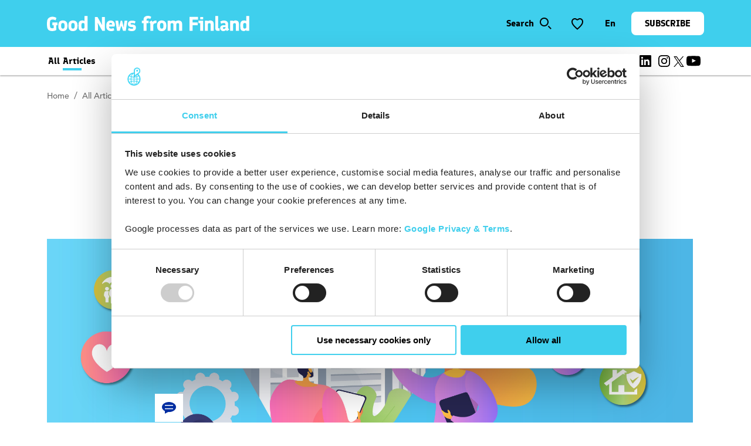

--- FILE ---
content_type: text/html; charset=utf-8
request_url: https://www.goodnewsfinland.com/en/articles/five-from-finland/2021/games-with-a-purpose/
body_size: 81360
content:
<!DOCTYPE html><html id="app-root" data-theme="gnf" lang="en"><head><meta charSet="utf-8"/><title>Games with a purpose</title><meta name="description" content="Whether used in education, healthcare, business, charity or raising social awareness, games can do much more than simply entertain us."/><link rel="canonical" href="https://www.goodnewsfinland.com/en/articles/five-from-finland/2021/games-with-a-purpose/"/><link rel="alternate" hrefLang="en" href="https://www.goodnewsfinland.com/en/articles/five-from-finland/2021/games-with-a-purpose"/><link rel="alternate" hrefLang="x-default" href="https://www.goodnewsfinland.com/en/articles/five-from-finland/2021/games-with-a-purpose"/><link rel="alternate" hrefLang="zh" href="https://www.goodnewsfinland.com/zh/wen-zhang/fen-lan-wu-jing-xuan/2021/games-with-a-purpose"/><meta http-equiv="content-language" content="en"/><meta name="robots" content="follow, index"/><meta name="AddSearchBot" content="follow, index"/><meta name="viewport" content="width=device-width, initial-scale=1.0"/><link rel="apple-touch-icon" sizes="180x180" href="/favicon_gnf/apple-touch-icon.png?v=2"/><link rel="icon" type="image/png" sizes="32x32" href="/favicon_gnf/favicon-32x32.png?v=2"/><link rel="icon" type="image/png" sizes="16x16" href="/favicon_gnf/favicon-16x16.png?v=2"/><link rel="manifest" href="/favicon_gnf/site.webmanifest"/><link rel="mask-icon" href="/favicon_gnf/safari-pinned-tab-gnf.svg?v=2"/><meta name="p:domain_verify" content="1679f035d5c37f0209a49430f5391e08"/><meta name="msapplication-TileColor" content="#da532c"/><meta name="theme-color" content="#ffffff"/><meta name="twitter:card" content="summary_large_image"/><meta name="twitter:title" content="Games with a purpose"/><meta name="twitter:description" content="Whether used in education, healthcare, business, charity or raising social awareness, games can do much more than simply entertain us."/><meta name="twitter:image" content="https://www.goodnewsfinland.com/.imaging/default/dam/gnf/2021/five-from-finland/games-with-purpose_julia-bushueva-8643880.jpeg/jcr:content.jpeg"/><meta property="og:type" content="article"/><meta property="og:title" content="Games with a purpose"/><meta property="og:description" content="Whether used in education, healthcare, business, charity or raising social awareness, games can do much more than simply entertain us."/><meta property="og:url" content="https://www.goodnewsfinland.com/en/articles/five-from-finland/2021/games-with-a-purpose/"/><meta property="og:image" content="https://www.goodnewsfinland.com/.imaging/default/dam/gnf/2021/five-from-finland/games-with-purpose_julia-bushueva-8643880.jpeg/jcr:content.jpeg"/><meta name="version" content="5.28.0"/><meta name="next-head-count" content="29"/><script id="gtm" defer="" nonce="CJBBJAkXxBsnSEPknKrffQ==">(function(w,d,s,l,i){w[l]=w[l]||[];w[l].push({'gtm.start': new Date().getTime(),event:'gtm.js'});var f=d.getElementsByTagName(s)[0],j=d.createElement(s),dl=l!='dataLayer'?'&l='+l:'';j.async=true;j.src='https://www.googletagmanager.com/gtm.js?id='+i+dl;var n=d.querySelector('[nonce]');n&&j.setAttribute('nonce',n.nonce||n.getAttribute('nonce'));f.parentNode.insertBefore(j,f);})(window,document,'script','dataLayer','GTM-59L47T6');</script><link rel="preload" href="/static/fonts/AvenirLTW02-55Roman.woff2" as="font" type="font/woff2" crossorigin="anonymous"/><link rel="preload" href="/static/fonts/AvenirLTW02-65Medium.woff2" as="font" type="font/woff2" crossorigin="anonymous"/><link rel="preload" href="/static/fonts/AvenirLTW02-85Heavy.woff2" as="font" type="font/woff2" crossorigin="anonymous"/><link rel="preload" href="/static/fonts/finlandica-bold.woff" as="font" type="font/woff" crossorigin="anonymous"/><link rel="preload" href="/static/fonts/finlandica-regular.woff" as="font" type="font/woff" crossorigin="anonymous"/><link rel="preload" href="/_next/static/css/0c8e11f0e2895522.css" as="style"/><link rel="stylesheet" href="/_next/static/css/0c8e11f0e2895522.css" data-n-p=""/><link rel="preload" href="/_next/static/css/4c5f40377dd8a5a5.css" as="style"/><link rel="stylesheet" href="/_next/static/css/4c5f40377dd8a5a5.css" data-n-p=""/><link rel="preload" href="/_next/static/css/1a907fa6fd4bf2bb.css" as="style"/><link rel="stylesheet" href="/_next/static/css/1a907fa6fd4bf2bb.css"/><link rel="preload" href="/_next/static/css/96a5d5bcf4737d2d.css" as="style"/><link rel="stylesheet" href="/_next/static/css/96a5d5bcf4737d2d.css"/><link rel="preload" href="/_next/static/css/e3b9752c731bcfc4.css" as="style"/><link rel="stylesheet" href="/_next/static/css/e3b9752c731bcfc4.css"/><noscript data-n-css=""></noscript><script defer="" nomodule="" src="/_next/static/chunks/polyfills-c67a75d1b6f99dc8.js"></script><script defer="" src="/_next/static/chunks/3563-66cf22b24143be51.js"></script><script defer="" src="/_next/static/chunks/8117.e9185d3427820b2f.js"></script><script defer="" src="/_next/static/chunks/7139.56785737b5a02890.js"></script><script defer="" src="/_next/static/chunks/8134.8ea1af12519838bc.js"></script><script defer="" src="/_next/static/chunks/8914.d98ee7490535a9e5.js"></script><script src="/_next/static/chunks/webpack-17db6d379c0772d4.js" defer=""></script><script src="/_next/static/chunks/framework-865ca2452d0d8aa2.js" defer=""></script><script src="/_next/static/chunks/main-62ae252dbf580278.js" defer=""></script><script src="/_next/static/chunks/emotion-3d9646c78e3527e9.js" defer=""></script><script src="/_next/static/chunks/i18n-8cf9ece52c8c44c1.js" defer=""></script><script src="/_next/static/chunks/pages/_app-c1f9c9ad77423d22.js" defer=""></script><script src="/_next/static/chunks/magnolia-react-3bf723756101c783.js" defer=""></script><script src="/_next/static/chunks/vendors-92335827a2a77e4c.js" defer=""></script><script src="/_next/static/chunks/3658-1b326dad9fdc53cc.js" defer=""></script><script src="/_next/static/chunks/4998-188bb44dfb488193.js" defer=""></script><script src="/_next/static/chunks/pages/%5B%5B...path%5D%5D-9359d3f7aed9fd41.js" defer=""></script><script src="/_next/static/4ec9xPW39nXUx1yH3YNXI/_buildManifest.js" defer=""></script><script src="/_next/static/4ec9xPW39nXUx1yH3YNXI/_ssgManifest.js" defer=""></script></head><body><noscript><iframe src="https://www.googletagmanager.com/ns.html?id=GTM-59L47T6" height="0" width="0" style="display:none;visibility:hidden"></iframe></noscript><div id="__next"><style data-emotion="css-global 609ni6">*,::before,::after{box-sizing:border-box;}::before,::after{-webkit-text-decoration:inherit;text-decoration:inherit;vertical-align:inherit;}html{cursor:default;line-height:1.5;-moz-tab-size:4;tab-size:4;-webkit-tap-highlight-color:transparent;-ms-text-size-adjust:100%;-webkit-text-size-adjust:100%;word-break:break-word;}body{margin:0;}h1{font-size:2em;margin:0.67em 0;}dl dl,dl ol,dl ul,ol dl,ul dl{margin:0;}ol ol,ol ul,ul ol,ul ul{margin:0;}hr{color:inherit;height:0;overflow:visible;}main{display:block;}nav ol,nav ul{list-style:none;padding:0;}nav li::before{content:"\200B";}pre{font-family:monospace,monospace;font-size:1em;overflow:auto;-ms-overflow-style:scrollbar;}a{background-color:transparent;}abbr[title]{-webkit-text-decoration:underline;text-decoration:underline;-webkit-text-decoration:underline dotted;text-decoration:underline dotted;}b,strong{font-weight:bolder;}code,kbd,samp{font-family:monospace,monospace;font-size:1em;}small{font-size:80%;}audio,canvas,iframe,img,svg,video{vertical-align:middle;}audio,video{display:inline-block;}audio:not([controls]){display:none;height:0;}iframe{border-style:none;}img{border-style:none;}svg:not([fill]){fill:currentColor;}svg:not(:root){overflow:hidden;}table{border-collapse:collapse;border-color:inherit;text-indent:0;}button,input,select{margin:0;}button{overflow:visible;text-transform:none;}button,[type="button"],[type="reset"],[type="submit"]{-webkit-appearance:button;}fieldset{border:1px solid #a0a0a0;padding:0.35em 0.75em 0.625em;}input{overflow:visible;}legend{color:inherit;display:table;max-width:100%;white-space:normal;}progress{display:inline-block;vertical-align:baseline;}select{text-transform:none;}textarea{margin:0;overflow:auto;resize:vertical;resize:block;}[type="checkbox"],[type="radio"]{padding:0;}[type="search"]{-webkit-appearance:textfield;outline-offset:-2px;}::-webkit-inner-spin-button,::-webkit-outer-spin-button{height:auto;}::-webkit-input-placeholder{color:inherit;opacity:0.54;}::-webkit-search-decoration{-webkit-appearance:none;}::-webkit-file-upload-button{-webkit-appearance:button;font:inherit;}::-moz-focus-inner{border-style:none;padding:0;}:-moz-focusring{outline:1px dotted ButtonText;}:-moz-ui-invalid{box-shadow:none;}details{display:block;}dialog{background-color:white;border:solid;color:black;display:block;height:-moz-fit-content;height:-webkit-fit-content;height:-webkit-fit-content;height:-moz-fit-content;height:fit-content;left:0;margin:auto;padding:1em;position:absolute;right:0;width:-moz-fit-content;width:-webkit-fit-content;width:-webkit-fit-content;width:-moz-fit-content;width:fit-content;}dialog:not([open]){display:none;}summary{display:-webkit-box;display:-webkit-list-item;display:-ms-list-itembox;display:list-item;}canvas{display:inline-block;}template{display:none;}a,area,button,input,label,select,summary,textarea,[tabindex]{-ms-touch-action:manipulation;}[hidden]{display:none;}[aria-busy="true"]{cursor:progress;}[aria-controls]{cursor:pointer;}[aria-disabled="true"],[disabled]{cursor:not-allowed;}[aria-hidden="false"][hidden]{display:initial;}[aria-hidden="false"][hidden]:not(:focus){clip:rect(0, 0, 0, 0);position:absolute;}</style><style data-emotion="css-global 2n5jfk">html{font-size:62.5%;color:#000;scroll-padding-top:7.2rem;}body{font-family:Avenir,sans-serif;font-weight:400;font-style:normal;font-size:1.6rem;line-height:2.4rem;margin:0;padding:0;}h1,h2,h3,h4,h5,h6{margin:0;padding:0;border:0;outline:0;font-style:inherit;font-size:100%;font-family:inherit;vertical-align:baseline;}p{font-family:Avenir,sans-serif;font-weight:400;font-style:normal;font-size:1.6rem;line-height:2.4rem;}a{font-family:Avenir,sans-serif;font-weight:800;font-style:normal;font-size:1.6rem;line-height:2.4rem;-webkit-text-decoration:none;text-decoration:none;color:#237383;}a:hover{text-decoration-line:underline;}@font-face{font-family:Ginto Nord;src:url("/static/fonts/ABCGintoNordVariable.woff2") format("woff2");font-weight:300;font-style:normal;font-display:swap;font-feature-settings:ss03;}@font-face{font-family:Ginto Nord;src:url("/static/fonts/ABCGintoNordVariable.woff2") format("woff2");font-weight:400;font-style:normal;font-display:swap;font-feature-settings:ss03;}@font-face{font-family:Ginto Nord;src:url("/static/fonts/ABCGintoNordVariable.woff2") format("woff2");font-weight:500;font-style:normal;font-display:swap;font-feature-settings:ss03;}@font-face{font-family:Ginto Nord;src:url("/static/fonts/ABCGintoNordVariable.woff2") format("woff2");font-weight:700;font-style:normal;font-display:swap;font-feature-settings:ss03;}@font-face{font-family:Avenir;src:url("/static/fonts/AvenirLTW02-55Roman.woff2") format("woff2");font-weight:400;font-style:normal;font-display:swap;font-feature-settings:ss03;}@font-face{font-family:Avenir;src:url("/static/fonts/AvenirLTW02-65Medium.woff2") format("woff2");font-weight:500;font-style:normal;font-display:swap;font-feature-settings:ss03;}@font-face{font-family:Avenir;src:url("/static/fonts/AvenirLTW02-85Heavy.woff2") format("woff2");font-weight:800;font-style:normal;font-display:swap;font-feature-settings:ss03;}@font-face{font-family:Finlandica;src:url("/static/fonts/finlandica-bold.woff") format("woff");font-weight:700;font-style:normal;font-display:swap;font-feature-settings:ss03;}@font-face{font-family:Finlandica;src:url("/static/fonts/finlandica-regular.woff") format("woff");font-weight:400;font-style:normal;font-display:swap;font-feature-settings:ss03;}</style><style data-emotion="css duowl5">.css-duowl5{top:0;width:100%;display:-webkit-box;display:-webkit-flex;display:-ms-flexbox;display:flex;-webkit-box-pack:center;-ms-flex-pack:center;-webkit-justify-content:center;justify-content:center;height:-webkit-max-content;height:-moz-max-content;height:max-content;}.css-duowl5 .main-mobile-nav a.selected{font-weight:700;}.css-duowl5 .languageModal{height:auto;top:6rem;}.css-duowl5 .languageModal a{color:#000;}</style><header class="css-duowl5"><style data-emotion="css 1hsm8sl">.css-1hsm8sl{position:fixed;top:0;z-index:51;max-width:none;width:100vw;display:-webkit-box;display:-webkit-flex;display:-ms-flexbox;display:flex;-webkit-flex-direction:column;-ms-flex-direction:column;flex-direction:column;}.css-1hsm8sl .home{margin-top:2.4rem!important;}@media screen and (min-width: 1024px){.css-1hsm8sl .home{margin-top:0!important;}}.css-1hsm8sl .menu{margin-top:0!important;margin-right:0!important;-webkit-align-items:center;-webkit-box-align:center;-ms-flex-align:center;align-items:center;}.css-1hsm8sl .menu button p{font-family:Finlandica,sans-serif;}.css-1hsm8sl .menu .languageModal{right:17rem;top:7rem;z-index:150;}.css-1hsm8sl .menu .languageModal a{color:#000;}.css-1hsm8sl .gnf-nav{display:-webkit-box;display:-webkit-flex;display:-ms-flexbox;display:flex;-webkit-align-items:center;-webkit-box-align:center;-ms-flex-align:center;align-items:center;height:8rem;background-color:#3FCFED;}.css-1hsm8sl .gnf-nav .SearchBar{top:5rem;}@media screen and (min-width: 1024px){.css-1hsm8sl .gnf-nav .SearchBar{top:12rem;}}</style><div class="Navigation NavGrid css-1hsm8sl" lang="en"><style data-emotion="css esyo3n">.css-esyo3n{grid-column:span 12;display:-webkit-box;display:-webkit-flex;display:-ms-flexbox;display:flex;-webkit-box-pack:center;-ms-flex-pack:center;-webkit-justify-content:center;justify-content:center;width:100%;height:7.2rem;background:#3FCFED;}@media screen and (min-width: 600px){.css-esyo3n{height:8rem;}}@media screen and (min-width: 1024px){.css-esyo3n{height:10rem;}}.css-esyo3n .home{margin-top:1.6rem;visibility:visible;height:4.8rem;}.css-esyo3n .home:focus{outline:none;}@media screen and (min-width: 1024px){.css-esyo3n .home:focus{outline:initial;}}.css-esyo3n .home:focus:not(:focus-visible){outline:none!important;}.css-esyo3n .home span:focus{outline:none!important;}.css-esyo3n .home svg:focus{outline:none!important;}.css-esyo3n .menu{display:none;}@media screen and (min-width: 1024px){.css-esyo3n{-webkit-box-pack:justify;-webkit-justify-content:space-between;justify-content:space-between;}.css-esyo3n.gnf-nav{-webkit-align-items:center;-webkit-box-align:center;-ms-flex-align:center;align-items:center;}.css-esyo3n .home{visibility:initial;margin-top:2.2rem;margin-left:8.0rem;height:-webkit-fit-content;height:-moz-fit-content;height:fit-content;}@media screen and (min-width: 1440px){.css-esyo3n .home{margin-left:11.2rem;}}.css-esyo3n .menu{margin:3.2rem 8.0rem 0 0;display:-webkit-box;display:-webkit-flex;display:-ms-flexbox;display:flex;}@media screen and (min-width: 1440px){.css-esyo3n .menu{margin:3.2rem 11.2rem 0 0;}}.css-esyo3n .menu svg{overflow:visible;}}</style><nav class="navigation gnf-nav css-esyo3n"><a class="home" role="link" aria-label="Home" tabindex="-1" href="/en/"><style data-emotion="css vtht5z">.css-vtht5z{color:currentColor;}.css-vtht5z svg{color:#FFFFFF;}</style><span class="css-vtht5z"><!--$--><svg width="352" height="36" viewBox="0 0 352 36" fill="none" xmlns="http://www.w3.org/2000/svg"><path fill-rule="evenodd" clip-rule="evenodd" d="M8.92228 30.9347C11.9388 30.9347 14.3203 30.2996 15.9873 29.1089V21.0912H18.0513V16.3283H9.23981V21.0912H11.5419V25.9336C10.7481 26.0923 9.79548 26.1717 8.76351 26.1717C7.65216 26.1717 6.85833 25.8542 6.22327 25.2985C5.58821 24.7428 5.27068 23.8696 5.1913 22.8376L5.03253 18.7891L5.1913 15.0582C5.27068 13.788 5.66759 12.8354 6.38203 12.2798C7.09648 11.6447 8.12845 11.3272 9.55734 11.3272C10.5893 11.3272 11.5419 11.4066 12.3357 11.6447C13.1296 11.8828 13.9234 12.2798 14.5584 12.8354L16.2255 8.62816C14.2873 7.2315 11.9456 6.50671 9.55734 6.56421C7.24395 6.42145 4.95787 7.12703 3.12735 8.54878C2.27727 9.24819 1.58362 10.1184 1.09132 11.103C0.599016 12.0876 0.319057 13.1646 0.269576 14.2643C-0.0898586 17.3233 -0.0898586 20.4138 0.269576 23.4727C0.507724 25.9336 1.30155 27.8387 2.80982 29.1089C4.2387 30.2996 6.30265 30.9347 8.92228 30.9347ZM27.1009 31.014C29.2442 31.014 30.9906 30.4584 32.3401 29.347C33.6896 28.2357 34.4041 26.8068 34.7216 24.981C35.0203 22.9544 35.0203 20.8951 34.7216 18.8685C34.5183 17.1793 33.6985 15.6246 32.4195 14.5025C31.07 13.3911 29.3236 12.8354 27.1803 12.8354C25.0369 12.8354 23.2905 13.3911 21.941 14.5025C21.2853 15.0397 20.7438 15.7028 20.3485 16.4527C19.9531 17.2025 19.7118 18.024 19.6389 18.8685C19.2939 20.8914 19.2939 22.9581 19.6389 24.981C19.8274 26.6748 20.6498 28.2346 21.941 29.347C23.3984 30.5165 25.2347 31.1098 27.1009 31.014ZM27.1009 26.8068C26.3071 26.8068 25.672 26.5686 25.1957 26.0923C24.7194 25.616 24.4813 24.981 24.4019 24.2665L24.2431 21.8057L24.3225 19.7417C24.4019 19.0273 24.64 18.3922 25.1163 17.8365C25.5926 17.3602 26.2277 17.1221 27.1009 17.1221C27.9741 17.1221 28.6092 17.3602 29.0854 17.8365C29.5617 18.3128 29.8793 18.9479 29.8793 19.7417L30.038 21.9644L29.8793 24.3459C29.7999 25.0604 29.4824 25.6954 29.0061 26.1717C28.5298 26.5686 27.8947 26.8068 27.1009 26.8068ZM44.3269 31.014C46.2161 31.1002 48.0741 30.5091 49.5662 29.347C50.8807 28.2429 51.731 26.684 51.9476 24.981C52.2464 22.9544 52.2464 20.8951 51.9476 18.8685C51.7443 17.1793 50.9245 15.6246 49.6455 14.5025C48.296 13.3911 46.5496 12.8354 44.4063 12.8354C42.263 12.8354 40.5165 13.3911 39.167 14.5025C38.5113 15.0397 37.9698 15.7028 37.5745 16.4527C37.1791 17.2025 36.9378 18.024 36.8649 18.8685C36.5199 20.8914 36.5199 22.9581 36.8649 24.981C37.0534 26.6748 37.8758 28.2346 39.167 29.347C40.3578 30.4584 42.1042 31.014 44.3269 31.014ZM44.3269 26.8068C43.5331 26.8068 42.898 26.5686 42.4217 26.0923C41.9454 25.616 41.7073 24.981 41.6279 24.2665L41.4691 21.8057L41.5485 19.7417C41.6279 19.0273 41.866 18.3922 42.3423 17.8365C42.8186 17.3602 43.4537 17.1221 44.3269 17.1221C45.2001 17.1221 45.8352 17.3602 46.3115 17.8365C46.7878 18.3128 47.1053 18.9479 47.1053 19.7417L47.2641 21.9644L47.1053 24.3459C47.0259 25.0604 46.7084 25.6954 46.2321 26.1717C45.7558 26.5686 45.1207 26.8068 44.3269 26.8068ZM60.0447 30.9347L61.2354 30.7759L63.3787 29.5058L63.7756 29.347C64.0138 29.347 64.0932 29.5058 64.0932 29.7439V30.5378H69.1736V5.13533H64.0932V13.9468C63.6963 13.6293 63.1406 13.3911 62.5055 13.153C61.8704 12.9942 61.156 12.8354 60.4416 12.8354C58.3776 12.8354 56.8694 13.3117 55.8374 14.2643C54.7244 15.357 54.0713 16.8337 54.0116 18.3922C53.9172 19.5277 53.8642 20.6663 53.8528 21.8057L54.0116 25.2985C54.2497 29.1089 56.3137 30.9347 60.0447 30.9347ZM61.4735 26.7274C60.6797 26.7274 60.0447 26.5686 59.6477 26.1717C59.2508 25.8542 59.0127 25.3779 58.9333 24.8222L58.7745 21.8851L58.9333 19.0273C59.0127 18.4716 59.2508 17.9953 59.6477 17.6778C60.0447 17.3602 60.6797 17.1221 61.3942 17.1221C62.2674 17.1221 62.9024 17.3602 63.3787 17.7572C63.7756 18.1541 64.0138 18.7097 64.0138 19.5036V24.4253C64.02 24.7497 63.9598 25.072 63.8369 25.3723C63.714 25.6726 63.5311 25.9446 63.2993 26.1717C62.9818 26.4892 62.3467 26.7274 61.4735 26.7274ZM81.7955 30.6171H86.876V20.7737L86.3997 17.7572L86.479 17.519L86.7172 17.3602C86.876 17.3602 86.9553 17.4396 86.9553 17.519L94.3379 30.5378H98.7833V6.88174H93.7029V16.7252L94.1792 19.7417L94.0998 19.9799L93.8616 20.1386L93.6235 19.9799L86.1615 6.96113H81.7955V30.6171ZM115.851 21.4088C116 19.1685 115.353 16.9474 114.025 15.1375C112.834 13.7086 111.008 12.9942 108.547 12.9942C106.779 12.9035 105.044 13.4955 103.699 14.6478C102.355 15.8001 101.504 17.4247 101.324 19.186C101.052 21.1613 101.052 23.1645 101.324 25.1397C101.456 25.9808 101.756 26.7867 102.206 27.5095C102.656 28.2323 103.247 28.8571 103.943 29.347C105.451 30.4584 107.357 31.014 109.659 31.014C111.495 31.0664 113.3 30.5386 114.819 29.5058L113.549 25.8542C112.334 26.4437 111.008 26.7685 109.659 26.8068C107.277 26.8068 106.007 25.7748 105.848 23.7902V23.1552H115.136L115.851 21.4088ZM105.928 19.7417C106.007 18.7891 106.325 18.0747 106.722 17.5984C107.119 17.1221 107.754 16.884 108.627 16.884C110.214 16.884 111.088 17.8365 111.246 19.6623H105.928V19.7417ZM119.423 30.6171H124.027L126.567 22.5995C126.647 22.4407 126.726 22.3613 126.885 22.3613C127.044 22.3613 127.123 22.4407 127.202 22.5995L129.743 30.6171H134.347L137.046 13.3117H132.283L131.251 20.7737V23.7902L131.171 24.1078L131.013 24.1871C130.854 24.1871 130.775 24.1078 130.695 23.949L128.155 13.3117H125.694L123.074 23.8696C123.074 24.0284 122.916 24.1078 122.757 24.1078C122.598 24.1078 122.519 23.949 122.519 23.7109V20.6943L121.487 13.3117H116.724L119.423 30.6171ZM144.825 31.014C146.969 31.014 148.636 30.5378 149.826 29.5058C150.444 28.9487 150.929 28.26 151.245 27.4907C151.561 26.7213 151.7 25.8907 151.652 25.0604C151.652 23.3933 151.176 22.1232 150.144 21.25C148.97 20.3182 147.514 19.8142 146.016 19.8211L144.111 19.7417C143.079 19.6623 142.523 19.2654 142.523 18.551C142.523 18.1541 142.761 17.7572 143.158 17.519C143.555 17.2809 144.19 17.1221 144.984 17.1221C146.016 17.1221 146.81 17.2015 147.524 17.3602C148.239 17.519 148.953 17.8365 149.588 18.3128L151.017 14.6612C150.144 14.1056 149.191 13.7086 148.318 13.4705C147.197 13.2281 146.051 13.1214 144.905 13.153C142.761 13.153 141.094 13.6293 139.904 14.6612C138.633 15.6932 138.078 17.1221 138.078 18.9479C138.078 20.6149 138.554 21.8851 139.586 22.6789C140.779 23.5745 142.222 24.0741 143.714 24.1078L145.54 24.1871C146.572 24.2665 147.127 24.7428 147.127 25.5367C147.127 26.0129 146.969 26.4099 146.572 26.648C146.175 26.9655 145.619 27.0449 144.746 27.0449C143.714 27.0449 142.841 26.9655 142.126 26.8068C141.412 26.648 140.539 26.2511 139.507 25.5367L138.078 29.1883C139.189 29.9027 140.3 30.379 141.253 30.6965C142.364 30.8553 143.476 31.014 144.825 31.014ZM164.75 30.6171H169.831V17.519H173.324V13.3117H169.831V11.4066C169.831 10.057 170.863 9.3426 173.006 9.3426C174.137 9.32966 175.245 9.66198 176.181 10.2952L177.769 6.80236C177.055 6.24668 176.261 5.77039 175.308 5.45286C174.356 5.13533 173.324 4.97656 172.212 4.97656C169.91 4.97656 168.084 5.53224 166.735 6.6436C165.385 7.75495 164.671 9.3426 164.671 11.3272V13.3117H161.734V17.519H164.671V30.6171H164.75ZM176.34 30.6171H181.262V21.4088C181.262 20.0593 181.659 19.0273 182.532 18.3922C183.794 17.6211 185.264 17.2605 186.739 17.3602V12.9148H186.184C183.881 12.9148 181.976 13.5499 180.468 14.82L179.992 15.0582L179.595 14.82L178.325 12.9148L174.276 15.6138L176.34 18.6304V30.6171ZM195.63 31.014C197.773 31.014 199.52 30.4584 200.869 29.347C202.219 28.2357 202.933 26.8068 203.251 24.981C203.55 22.9544 203.55 20.8951 203.251 18.8685C203.013 17.1221 202.219 15.6138 200.869 14.5025C199.52 13.3911 197.773 12.8354 195.63 12.8354C193.487 12.8354 191.74 13.3911 190.391 14.5025C189.041 15.6138 188.327 17.0427 188.009 18.8685C187.664 20.8914 187.664 22.9581 188.009 24.981C188.198 26.6748 189.02 28.2346 190.311 29.347C191.661 30.4584 193.487 31.014 195.63 31.014ZM195.63 26.8068C194.836 26.8068 194.201 26.5686 193.725 26.0923C193.249 25.616 193.01 24.981 192.931 24.2665L192.772 21.8057L192.852 19.7417C192.931 19.0273 193.169 18.3922 193.646 17.8365C194.122 17.3602 194.757 17.1221 195.63 17.1221C196.503 17.1221 197.138 17.3602 197.615 17.8365C198.091 18.3128 198.408 18.9479 198.408 19.7417L198.567 21.9644L198.408 24.3459C198.329 25.0604 198.012 25.6954 197.535 26.1717C197.059 26.5686 196.424 26.8068 195.63 26.8068ZM205.632 30.6171H210.713V19.6623C210.713 18.9479 210.872 18.3922 211.268 17.9953C211.665 17.6778 212.3 17.519 213.174 17.519C213.967 17.519 214.603 17.6778 214.92 17.9953C215.317 18.3128 215.476 18.8685 215.476 19.6623V30.6171H220.556V19.6623C220.556 18.9479 220.715 18.3922 221.112 17.9953C221.509 17.6778 222.144 17.519 223.017 17.519C223.811 17.519 224.446 17.6778 224.763 17.9953C225.16 18.3128 225.319 18.8685 225.319 19.6623V30.6171H230.4V18.551C230.4 16.7252 229.844 15.3757 228.653 14.3437C227.421 13.3429 225.875 12.8089 224.287 12.8354C223.335 12.8354 222.382 12.9942 221.509 13.3117C220.556 13.6293 219.842 14.0262 219.445 14.5025C218.786 13.9487 218.033 13.5184 217.222 13.2324C216.587 12.9942 215.714 12.9148 214.761 12.9148C213.809 12.9148 212.935 13.0736 212.221 13.4705C211.427 13.788 210.872 14.1849 210.475 14.6612V13.3117H205.632V30.6171ZM242.942 30.6171H248.34V21.0912H256.913V16.3283H248.34V11.5653H257.469V6.80236H242.942V30.6171ZM261.279 11.0096H266.36V6.88174H261.279V11.0096ZM261.279 30.6171H266.36V13.3117H258.184V17.519H261.2L261.279 30.6171ZM269.218 30.6171H274.298V19.9799C274.298 19.1067 274.457 18.4716 274.854 18.0747C275.251 17.6778 275.886 17.519 276.759 17.519C277.632 17.519 278.267 17.6778 278.585 18.0747C278.902 18.4716 279.061 19.1067 279.061 19.9799V30.6171H284.142V18.1541C284.142 16.4077 283.586 15.1375 282.475 14.1849C281.297 13.27 279.838 12.7929 278.347 12.8354C276.759 12.8354 275.41 13.3117 274.219 14.1849V13.3117H269.138L269.218 30.6171ZM290.969 30.5378H294.223V26.1717H292.397L292.001 26.0129C291.903 25.903 291.847 25.7627 291.842 25.616V5.13533H286.92V26.4892C286.92 27.68 287.317 28.6326 288.031 29.4264C288.825 30.2202 289.778 30.5378 290.969 30.5378ZM306.766 31.014L310.655 28.4738L308.83 25.9336V19.186C308.83 17.2809 308.195 15.7726 307.004 14.6612C305.813 13.5499 303.987 12.9942 301.606 12.9942C299.462 12.9942 297.478 13.5499 295.493 14.6612L296.922 18.4716C298.209 17.6555 299.687 17.1902 301.209 17.1221C303.193 17.1221 304.225 17.8365 304.225 19.2654V20.9325H301.288C299.542 20.9325 298.113 21.3294 297.002 22.2026C296.452 22.6335 296.014 23.19 295.724 23.8254C295.434 24.4608 295.3 25.1566 295.335 25.8542C295.335 27.3625 295.811 28.5532 296.763 29.5058C297.281 29.9959 297.892 30.3754 298.561 30.6211C299.23 30.8668 299.942 30.9735 300.653 30.9347C302.241 30.9347 303.59 30.4584 304.861 29.5058L305.178 29.347L305.654 29.5852L306.766 31.014ZM301.844 27.2831C301.288 27.2831 300.812 27.1243 300.415 26.8068C300.018 26.4892 299.859 26.0923 299.859 25.6954C299.859 25.2985 300.018 24.9016 300.256 24.6634C300.494 24.4253 300.971 24.2665 301.447 24.2665H302.479L303.67 23.8696H304.146L304.305 24.1078V24.5841C304.305 25.3779 304.067 26.0129 303.59 26.4892C303.193 27.0449 302.558 27.2831 301.844 27.2831ZM312.243 30.6171H317.324V19.9799C317.324 19.1067 317.482 18.4716 317.879 18.0747C318.276 17.6778 318.911 17.519 319.784 17.519C320.658 17.519 321.293 17.6778 321.61 18.0747C321.928 18.4716 322.087 19.1067 322.087 19.9799V30.6171H327.167V18.1541C327.167 16.4077 326.611 15.1375 325.5 14.1849C324.322 13.27 322.863 12.7929 321.372 12.8354C319.784 12.8354 318.435 13.3117 317.244 14.1849V13.3117H312.164L312.243 30.6171ZM335.74 30.9347L336.931 30.7759L339.074 29.5058L339.471 29.347C339.709 29.347 339.789 29.5058 339.789 29.7439V30.5378H344.869V5.13533H339.789V13.9468C339.392 13.6293 338.836 13.3911 338.201 13.153C337.566 12.9942 336.852 12.8354 336.137 12.8354C334.073 12.8354 332.565 13.3117 331.533 14.2643C330.42 15.357 329.767 16.8337 329.707 18.3922C329.613 19.5277 329.56 20.6663 329.548 21.8057L329.707 25.2985C329.945 29.1089 332.009 30.9347 335.74 30.9347ZM337.169 26.7274C336.375 26.7274 335.74 26.5686 335.343 26.1717C334.947 25.8542 334.708 25.3779 334.629 24.8222L334.47 21.8851L334.629 19.0273C334.708 18.4716 334.947 17.9953 335.343 17.6778C335.74 17.3602 336.375 17.1221 337.09 17.1221C337.963 17.1221 338.598 17.3602 339.074 17.7572C339.471 18.1541 339.709 18.7097 339.709 19.5036V24.4253C339.716 24.7497 339.655 25.072 339.533 25.3723C339.41 25.6726 339.227 25.9446 338.995 26.1717C338.598 26.4892 337.963 26.7274 337.169 26.7274Z" fill="currentColor"></path></svg><!--/$--></span></a><style data-emotion="css vm88wd">.css-vm88wd{display:none;margin-right:8.0rem;}@media screen and (min-width: 1024px){.css-vm88wd{display:-webkit-box;display:-webkit-flex;display:-ms-flexbox;display:flex;-webkit-flex-direction:row;-ms-flex-direction:row;flex-direction:row;}}@media screen and (min-width: 1440px){.css-vm88wd{margin-right:11.2rem;}}</style><div class="css-vm88wd"><div class="menu"><style data-emotion="css nyuth0">.css-nyuth0{position:relative;width:auto;height:4rem;background:none;border-style:none;border-radius:8px;display:-webkit-box;display:-webkit-flex;display:-ms-flexbox;display:flex;-webkit-box-pack:center;-ms-flex-pack:center;-webkit-justify-content:center;justify-content:center;-webkit-align-items:center;-webkit-box-align:center;-ms-flex-align:center;align-items:center;margin:0 1.6rem;-webkit-transition:background-color 300ms;transition:background-color 300ms;cursor:pointer;}.css-nyuth0.language-button{min-width:4rem;width:-webkit-fit-content;width:-moz-fit-content;width:fit-content;}.css-nyuth0 svg{-webkit-transition:fill 300ms;transition:fill 300ms;}.css-nyuth0:first-of-type{margin-right:0.8rem;}.css-nyuth0:last-of-type{margin-left:0.8rem;}.css-nyuth0:hover{background-color:#FFFFFF;}.css-nyuth0:hover svg{fill:#000;}.css-nyuth0:hover p{color:#000;}.css-nyuth0 p{-webkit-transition:all 0.3s;transition:all 0.3s;font-family:Avenir,sans-serif;font-weight:400;font-style:normal;font-size:1.6rem;line-height:2.4rem;font-weight:700;margin-right:0.8rem;color:#000;}</style><button data-testid="nav-desktop-search" class="css-nyuth0"><p>Search</p><style data-emotion="css lnwiry">.css-lnwiry{color:currentColor;}.css-lnwiry svg{color:#000;}</style><span class="css-lnwiry"><!--$--><svg id="Icon_Search_24" xmlns="http://www.w3.org/2000/svg" xmlns:xlink="http://www.w3.org/1999/xlink" x="0px" y="0px" width="24px" height="24px" viewBox="0 0 24 24" enable-background="new 0 0 24 24" xml:space="preserve"><rect y="0" fill="none" width="24" height="24"></rect><g><path d="M9.5,2C5.3,2,2,5.3,2,9.5S5.3,17,9.5,17S17,13.7,17,9.5S13.7,2,9.5,2z M9.5,15C6.4,15,4,12.6,4,9.5S6.4,4,9.5,4 c1.5,0,2.9,0.6,3.9,1.6S15,8,15,9.5C15,12.6,12.6,15,9.5,15z"></path><rect x="17.9" y="15.5" transform="matrix(0.7071 -0.7071 0.7071 0.7071 -7.8364 18.912)" width="2" height="6.7"></rect></g></svg><!--/$--></span></button><a aria-label="Save to favorite" data-testid="nav-desktop-favorite" href="/en/saved-items/"><style data-emotion="css c3j4t0">.css-c3j4t0{position:relative;width:4rem;height:4rem;background:none;border-style:none;border-radius:8px;display:-webkit-box;display:-webkit-flex;display:-ms-flexbox;display:flex;-webkit-box-pack:center;-ms-flex-pack:center;-webkit-justify-content:center;justify-content:center;-webkit-align-items:center;-webkit-box-align:center;-ms-flex-align:center;align-items:center;margin:0 1.6rem;-webkit-transition:background-color 300ms;transition:background-color 300ms;cursor:pointer;}.css-c3j4t0.language-button{min-width:4rem;width:-webkit-fit-content;width:-moz-fit-content;width:fit-content;}.css-c3j4t0 svg{-webkit-transition:fill 300ms;transition:fill 300ms;}.css-c3j4t0:first-of-type{margin-right:0.8rem;}.css-c3j4t0:last-of-type{margin-left:0.8rem;}.css-c3j4t0:hover{background-color:#FFFFFF;}.css-c3j4t0:hover svg{fill:#000;}.css-c3j4t0:hover p{color:#000;}.css-c3j4t0 p{-webkit-transition:all 0.3s;transition:all 0.3s;font-family:Avenir,sans-serif;font-weight:400;font-style:normal;font-size:1.6rem;line-height:2.4rem;font-weight:700;margin-right:0;color:#000;}</style><span class="css-c3j4t0"><span class="css-lnwiry"><!--$--><svg id="Icon_Heart_24" xmlns="http://www.w3.org/2000/svg" xmlns:xlink="http://www.w3.org/1999/xlink" x="0px" y="0px" width="24px" height="24px" viewBox="0 0 24 24" enable-background="new 0 0 24 24" xml:space="preserve"><rect x="0" y="0" fill="none" width="24" height="24"></rect><rect y="0" fill="none" width="24" height="24"></rect><rect y="0" fill="none" width="24" height="24"></rect><rect y="0" fill="none" width="24" height="24"></rect><g><g><path d="M16.2,4C18.5,4,20,5.6,20,8c0,3.5-3.1,6.7-7.5,10.8L12,19.2l-0.5-0.5C7.1,14.7,4,11.5,4,8c0-2.4,1.5-4,3.8-4 c0.9,0,1.7,0.3,2.4,1c0.7,0.6,1.3,0.7,1.8,0.7s1.1-0.1,1.8-0.7C14.5,4.3,15.3,4,16.2,4 M16.2,2c-1.4,0-2.7,0.5-3.8,1.5 c-0.2,0.2-0.2,0.2-0.4,0.2s-0.2,0-0.4-0.2C10.5,2.5,9.2,2,7.8,2C4.4,2,2,4.5,2,8c0,4.5,3.7,8.1,8.2,12.2L12,22l1.8-1.8 C18.3,16.1,22,12.5,22,8C22,4.5,19.6,2,16.2,2L16.2,2z"></path></g></g></svg><!--/$--></span></span></a><button class="language-button css-c3j4t0" data-testid="nav-desktop-language-button" aria-haspopup="true" aria-controls="lang-selector-menu" aria-expanded="false" aria-label="Change language"><p aria-hidden="true">En</p></button></div><style data-emotion="css 1l0ucjd">.css-1l0ucjd{height:4rem;width:calc(100vw - 2 * 2.4rem);font-family:Finlandica,sans-serif;}@media screen and (min-width: 600px){.css-1l0ucjd{width:initial;}}.css-1l0ucjd.secondary{border:none;-webkit-appearance:none;-moz-appearance:none;-ms-appearance:none;appearance:none;margin:1.6rem 0 0 2.4rem;background-color:#3FCFED;}.css-1l0ucjd.secondary:hover{border:none;-webkit-text-decoration:none;text-decoration:none;}@media screen and (min-width: 1024px){.css-1l0ucjd.secondary{margin:0;background-color:#FFFFFF;}}</style><style data-emotion="css jbvua0">.css-jbvua0{display:contents;}</style><span tabindex="-1" class="css-jbvua0"><style data-emotion="css 1tq83x6">.css-1tq83x6{cursor:pointer;vertical-align:middle;font-family:Avenir,sans-serif;font-style:normal;font-weight:800;font-size:1.8rem;line-height:2.8rem;border-radius:0.8rem;border:none;text-align:center;display:-webkit-inline-box;display:-webkit-inline-flex;display:-ms-inline-flexbox;display:inline-flex;-webkit-flex-direction:row;-ms-flex-direction:row;flex-direction:row;-webkit-box-pack:center;-ms-flex-pack:center;-webkit-justify-content:center;justify-content:center;-webkit-align-items:center;-webkit-box-align:center;-ms-flex-align:center;align-items:center;padding:1.8rem 3.2rem;outline:none;text-wrap:none;-webkit-transition:all 0.2s ease-in-out;transition:all 0.2s ease-in-out;transition-property:background-color,color,border-color;--outline-offset:-2px;height:4rem;width:calc(100vw - 2 * 2.4rem);font-family:Finlandica,sans-serif;}.css-1tq83x6.large{min-height:6.4rem;padding:1.6rem 3.2rem;font-size:1.6rem;line-height:2.4rem;}.css-1tq83x6.standard{padding:1.6rem 2.4rem;font-size:1.6rem;line-height:2.4rem;}.css-1tq83x6.compact{padding:1rem 1.6rem;font-size:1.4rem;line-height:0.2rem;margin:0 0.5rem;min-height:4rem;}@media screen and (min-width: 600px){.css-1tq83x6.compact{padding:1rem 1.6rem;margin:0 0.8rem;}}.css-1tq83x6.disabled{cursor:not-allowed;color:#9D9D9D;}.css-1tq83x6.disabled path{fill:#9D9D9D!important;}.css-1tq83x6.primary{background:#3FCFED;color:#000;}.css-1tq83x6.primary:hover,a:hover>.css-1tq83x6.primary{background:#D9F5FB;}.css-1tq83x6.primary:active,a:active>.css-1tq83x6.primary{background:#9FE7F6;}.css-1tq83x6.primary:focus-visible{box-shadow:0 0 0 0.3rem #F6F6F6;}.css-1tq83x6.primary:disabled,.css-1tq83x6.primary[disabled]{cursor:not-allowed;color:#9D9D9D;background:#D9F5FB;}.css-1tq83x6.primary:disabled:hover,.css-1tq83x6.primary[disabled]:hover{background:#3FCFED;box-shadow:none;}.css-1tq83x6.primary:disabled path,.css-1tq83x6.primary[disabled] path{fill:#9D9D9D!important;}.css-1tq83x6.secondary{background:#FFFFFF;border:0.1rem solid #000;color:#000;padding:1.7rem 3.1rem;margin:0 0.8rem;}.css-1tq83x6.secondary:hover,a:hover>.css-1tq83x6.secondary{background:#F6F6F6;border:0.1rem solid #000;box-sizing:border-box;}.css-1tq83x6.secondary:active,a:active>.css-1tq83x6.secondary{background-color:#E6E6E6;}.css-1tq83x6.secondary:focus-visible{position:static;box-shadow:0 0 0 0.3rem #F6F6F6;}.css-1tq83x6.secondary:disabled,.css-1tq83x6.secondary[disabled]{color:#9D9D9D;cursor:not-allowed;border:0.1rem solid #000;}.css-1tq83x6.secondary:disabled:hover,.css-1tq83x6.secondary[disabled]:hover{box-shadow:none;}.css-1tq83x6.secondary:disabled path,.css-1tq83x6.secondary[disabled] path{fill:#9D9D9D!important;}.css-1tq83x6.secondary.standard{padding:1.5rem 2.3rem;}.css-1tq83x6.secondary.compact{padding:0.9rem 1.5rem;}.css-1tq83x6.tertiary{background:transparent;color:#000;}.css-1tq83x6.tertiary:hover,a:hover>.css-1tq83x6.tertiary{background:#D9F5FB;}.css-1tq83x6.tertiary:active,a:active>.css-1tq83x6.tertiary{background-color:#9FE7F6;}.css-1tq83x6.tertiary:focus-visible{box-shadow:0 0 0 0.3rem #F6F6F6;box-sizing:border-box;}.css-1tq83x6.tertiary:disabled,.css-1tq83x6.tertiary[disabled]{color:#9D9D9D;cursor:not-allowed;}.css-1tq83x6.tertiary:disabled:hover,.css-1tq83x6.tertiary[disabled]:hover{box-shadow:none;background:#FFFFFF;}.css-1tq83x6.tertiary:disabled path,.css-1tq83x6.tertiary[disabled] path{fill:#9D9D9D!important;}.css-1tq83x6.transparent{background:transparent;color:#000;}.css-1tq83x6.transparent:hover,a:hover>.css-1tq83x6.transparent{background:#FFFFFF;}.css-1tq83x6.transparent:active,a:active>.css-1tq83x6.transparent{background-color:#9FE7F6;}.css-1tq83x6.transparent:focus-visible{box-shadow:0 0 0 0.3rem #F6F6F6;box-sizing:border-box;}.css-1tq83x6.transparent:disabled,.css-1tq83x6.transparent[disabled]{color:#9D9D9D;cursor:not-allowed;}.css-1tq83x6.transparent:disabled:hover,.css-1tq83x6.transparent[disabled]:hover{box-shadow:none;background:#FFFFFF;}.css-1tq83x6.transparent:disabled path,.css-1tq83x6.transparent[disabled] path{fill:#9D9D9D!important;}.css-1tq83x6.b2b-primary-dark{background:#000;color:#FFFFFF;}.css-1tq83x6.b2b-primary-dark:hover,a:hover>.css-1tq83x6.b2b-primary-dark{background:#FFFFFF;color:#000;}.css-1tq83x6.b2b-primary-dark:active,a:active>.css-1tq83x6.b2b-primary-dark{background-color:#84e0f3;color:#000;}.css-1tq83x6.b2b-primary-dark:focus-visible{background:#84e0f3;color:#000;box-shadow:0 0 0 0.3rem #F6F6F6;box-sizing:border-box;}.css-1tq83x6.b2b-primary-dark:disabled,.css-1tq83x6.b2b-primary-dark[disabled]{background:#D9F5FB;color:#9D9D9D;cursor:not-allowed;}.css-1tq83x6.b2b-primary-dark:disabled:hover,.css-1tq83x6.b2b-primary-dark[disabled]:hover{box-shadow:none;background:#FFFFFF;}.css-1tq83x6.b2b-primary-dark:disabled path,.css-1tq83x6.b2b-primary-dark[disabled] path{fill:#9D9D9D!important;}.css-1tq83x6.gnf-button{background:#FFFFFF;color:#000;padding:1.7rem 3.1rem;margin:0 0.8rem;}.css-1tq83x6.gnf-button:hover,a:hover>.css-1tq83x6.gnf-button{background:#F6F6F6;box-sizing:border-box;}.css-1tq83x6.gnf-button:active,a:active>.css-1tq83x6.gnf-button{background-color:#E6E6E6;}.css-1tq83x6.gnf-button:focus-visible{position:static;box-shadow:0 0 0 0.3rem #F6F6F6;}.css-1tq83x6.gnf-button:disabled,.css-1tq83x6.gnf-button[disabled]{color:#9D9D9D;cursor:not-allowed;border:0.1rem solid #000;}.css-1tq83x6.gnf-button:disabled:hover,.css-1tq83x6.gnf-button[disabled]:hover{box-shadow:none;}.css-1tq83x6.gnf-button:disabled path,.css-1tq83x6.gnf-button[disabled] path{fill:#9D9D9D!important;}.css-1tq83x6.gnf-button.standard{padding:1.5rem 2.3rem;}.css-1tq83x6.gnf-button.compact{padding:0.9rem 1.5rem;}@media screen and (min-width: 600px){.css-1tq83x6{width:initial;}}.css-1tq83x6.secondary{border:none;-webkit-appearance:none;-moz-appearance:none;-ms-appearance:none;appearance:none;margin:1.6rem 0 0 2.4rem;background-color:#3FCFED;}.css-1tq83x6.secondary:hover{border:none;-webkit-text-decoration:none;text-decoration:none;}@media screen and (min-width: 1024px){.css-1tq83x6.secondary{margin:0;background-color:#FFFFFF;}}</style><a type="button" class="secondary standard subscribeGNF css-1tq83x6" href="https://www.goodnewsfinland.com/en/subscribe/" target="_blank">SUBSCRIBE</a></span></div></nav><style data-emotion="css q9jc57">.css-q9jc57{display:none;background-color:#FFFFFF;height:4.8rem;padding:0 8.2rem;box-shadow:0 2px 2px 0 rgba(0, 0, 0, 0.25);}@media screen and (min-width: 1024px){.css-q9jc57{display:-webkit-box;display:-webkit-flex;display:-ms-flexbox;display:flex;-webkit-align-items:center;-webkit-box-align:center;-ms-flex-align:center;align-items:center;-webkit-flex-direction:row;-ms-flex-direction:row;flex-direction:row;-webkit-box-pack:justify;-webkit-justify-content:space-between;justify-content:space-between;}}@media screen and (min-width: 1440px){.css-q9jc57{padding:0 11.2rem;}}.css-q9jc57 .navList{-webkit-box-pack:start;-ms-flex-pack:start;-webkit-justify-content:flex-start;justify-content:flex-start;margin:0;}.css-q9jc57 .navList .link{width:auto;padding:12px 0 8px;margin-right:5rem;text-decoration-line:none;}.css-q9jc57 .navList .link .currentPage{font-weight:700;}.css-q9jc57 .navList .link a:hover{font-weight:700;}.css-q9jc57 .navList .link >a:before{display:inherit;content:attr(data-pagetitle);font-weight:700;height:0;margin:0;padding:0;overflow:hidden;visibility:hidden;}.css-q9jc57 .navList::before{display:none;}.css-q9jc57 .dropdown{position:absolute;margin-top:36px;background-color:#FFFFFF;color:#000;list-style:none;height:5.6rem;}.css-q9jc57 .dropdown:before{height:1rem;top:-10px;}.css-q9jc57 .dropdown li{margin-left:0;}.css-q9jc57 .dropdown li a{font-family:Finlandica,sans-serif;font-weight:500;font-style:normal;font-size:1.4rem;line-height:2.4rem;}@media screen and (min-width: 600px){.css-q9jc57 .dropdown li a{font-size:1.6rem;line-height:2.4rem;}}@media screen and (min-width: 1024px){.css-q9jc57 .dropdown li a{font-size:1.6rem;line-height:2.4rem;}}.css-q9jc57 .dropdown li a:hover{font-weight:700;}</style><div class="css-q9jc57"><style data-emotion="css 1dmey4v">.css-1dmey4v{display:none;}@media screen and (min-width: 1024px){.css-1dmey4v{padding:0;margin:4rem 2.4rem 0 2.4rem;height:-webkit-fit-content;height:-moz-fit-content;height:fit-content;display:-webkit-box;display:-webkit-flex;display:-ms-flexbox;display:flex;-webkit-box-pack:center;-ms-flex-pack:center;-webkit-justify-content:center;justify-content:center;-webkit-align-items:flex-start;-webkit-box-align:flex-start;-ms-flex-align:flex-start;align-items:flex-start;list-style-type:none;visibility:visible;}.css-1dmey4v::before{content:"";position:fixed;top:0;left:0;pointer-events:none;z-index:-2;opacity:0;background-color:#3FCFED;height:100vh;width:100vw;-webkit-transition:all ease 0.2s;transition:all ease 0.2s;display:block;}.css-1dmey4v:hover::before{opacity:0;}}</style><ul class="navList css-1dmey4v"><style data-emotion="css 56txdi">.css-56txdi{text-align:center;display:inline-block;}.css-56txdi.link{display:-webkit-box;display:-webkit-flex;display:-ms-flexbox;display:flex;-webkit-flex-direction:column;-ms-flex-direction:column;flex-direction:column;width:NaNrem;}.css-56txdi.link:before{display:none;}</style><li class="link css-56txdi"><style data-emotion="css pz0ua1">.css-pz0ua1{font-family:Finlandica,sans-serif;font-weight:500;font-style:normal;font-size:1.4rem;line-height:2.4rem;font-weight:400;color:#000;font-weight:400;-webkit-text-decoration:none;text-decoration:none;}@media screen and (min-width: 600px){.css-pz0ua1{font-size:1.6rem;line-height:2.4rem;}}@media screen and (min-width: 1024px){.css-pz0ua1{font-size:1.6rem;line-height:2.4rem;}}.css-pz0ua1:hover{font-weight:500;-webkit-text-decoration:none;text-decoration:none;}.css-pz0ua1::after{content:"";display:block;width:3.2rem;margin:auto;border-bottom:0.4rem solid transparent;}.css-pz0ua1::after{border-bottom:0.4rem solid #3FCFED;}</style><a class="currentPage css-pz0ua1" selected="" primaryTextColor="#000" secondaryTextColor="#000" topLinksHighlightColor="#3FCFED" data-pagetitle="All Articles" href="/en/articles/">All Articles</a></li><li class="link css-56txdi"><style data-emotion="css xs1omw">.css-xs1omw{font-family:Finlandica,sans-serif;font-weight:500;font-style:normal;font-size:1.4rem;line-height:2.4rem;font-weight:400;color:#000;}@media screen and (min-width: 600px){.css-xs1omw{font-size:1.6rem;line-height:2.4rem;}}@media screen and (min-width: 1024px){.css-xs1omw{font-size:1.6rem;line-height:2.4rem;}}.css-xs1omw:hover{font-weight:500;-webkit-text-decoration:none;text-decoration:none;}.css-xs1omw::after{content:"";display:block;width:3.2rem;margin:auto;border-bottom:0.4rem solid transparent;}</style><a class="css-xs1omw" primaryTextColor="#000" secondaryTextColor="#000" topLinksHighlightColor="#3FCFED" data-pagetitle="News" href="/en/news/">News</a></li><li class="link css-56txdi"><a class="css-xs1omw" primaryTextColor="#000" secondaryTextColor="#000" topLinksHighlightColor="#3FCFED" data-pagetitle="People" href="/en/people/">People</a></li><li class="link css-56txdi"><a class="css-xs1omw" primaryTextColor="#000" secondaryTextColor="#000" topLinksHighlightColor="#3FCFED" data-pagetitle="Long Read" href="/en/long-read/">Long Read</a></li><li class="link css-56txdi"><a class="css-xs1omw" primaryTextColor="#000" secondaryTextColor="#000" topLinksHighlightColor="#3FCFED" data-pagetitle="#Finnfacts" href="/en/finnfacts/">#Finnfacts</a></li></ul><style data-emotion="css 109hs63">.css-109hs63{-webkit-align-items:center;-webkit-box-align:center;-ms-flex-align:center;align-items:center;margin:0 2.4rem;display:-webkit-box;display:-webkit-flex;display:-ms-flexbox;display:flex;-webkit-flex-direction:row;-ms-flex-direction:row;flex-direction:row;gap:2.1rem;width:calc(100vw - 2 * 2.4rem);-webkit-box-pack:justify;-webkit-justify-content:space-between;justify-content:space-between;}@media screen and (min-width: 600px){.css-109hs63{width:auto;-webkit-box-pack:initial;-ms-flex-pack:initial;-webkit-justify-content:initial;justify-content:initial;}}@media screen and (min-width: 1024px){.css-109hs63{margin:0;}}.css-109hs63 svg{width:32px;height:32px;}.css-109hs63 svg#twitter{width:18px;height:18px;}</style><div class="css-109hs63"><a href="https://www.facebook.com/goodnewsfinland" target="_blank" rel="noreferrer" aria-label="facebook"><span class="css-lnwiry"><!--$--><svg width="32" height="32" viewBox="0 0 32 32" fill="none" xmlns="http://www.w3.org/2000/svg"><path fill-rule="evenodd" clip-rule="evenodd" d="M20.4396 10.2382C19.9296 10.1362 19.2408 10.06 18.8076 10.06C17.6346 10.06 17.5584 10.57 17.5584 11.386V12.8386H20.4906L20.235 15.8476H17.5584V25H13.887V15.8476H12V12.8386H13.887V10.9774C13.887 8.428 15.0852 7 18.0936 7C19.1388 7 19.9038 7.153 20.898 7.357L20.4396 10.2382Z" fill="currentColor"></path></svg><!--/$--></span></a><a href="https://www.linkedin.com/company/good-news-from-finland/" target="_blank" rel="noreferrer" aria-label="linkedin"><span class="css-lnwiry"><!--$--><svg id="Linkedin" xmlns="http://www.w3.org/2000/svg" xmlns:xlink="http://www.w3.org/1999/xlink" x="0px" y="0px" width="32px" height="32px" viewBox="0 0 32 32" xml:space="preserve"><style type="text/css"></style><path d="M24.5,6h-17C6.7,6,6,6.6,6,7.4v17.1C6,25.4,6.7,26,7.5,26h17c0.8,0,1.5-0.6,1.5-1.4V7.4C26,6.6,25.3,6,24.5,6z  M11.9,23H9v-9.5h3V23z M10.4,12.2c-1,0-1.7-0.8-1.7-1.7c0-0.9,0.8-1.7,1.7-1.7c0.9,0,1.7,0.8,1.7,1.7 C12.2,11.4,11.4,12.2,10.4,12.2z M23,23h-3v-4.6c0-1.1,0-2.5-1.5-2.5c-1.5,0-1.8,1.2-1.8,2.5V23h-3v-9.5h2.8v1.3h0 c0.4-0.8,1.4-1.5,2.8-1.5c3,0,3.6,2,3.6,4.5V23z"></path></svg><!--/$--></span></a><a href="https://www.instagram.com/goodnewsfromfinland/" target="_blank" rel="noreferrer" aria-label="instagram"><span class="css-lnwiry"><!--$--><svg width="32" height="32" viewBox="0 0 32 32" fill="none" xmlns="http://www.w3.org/2000/svg"><path fill-rule="evenodd" clip-rule="evenodd" d="M16.0053 10.8643C13.1677 10.8643 10.8656 13.1655 10.8656 16.002C10.8656 18.8385 13.1677 21.1397 16.0053 21.1397C18.8429 21.1397 21.145 18.8385 21.145 16.002C21.145 13.1655 18.8429 10.8643 16.0053 10.8643ZM16.0053 19.3347C14.1644 19.3347 12.6713 17.8422 12.6713 16.002C12.6713 14.1618 14.1644 12.6693 16.0053 12.6693C17.8462 12.6693 19.3393 14.1618 19.3393 16.002C19.3393 17.8422 17.8462 19.3347 16.0053 19.3347Z" fill="currentColor"></path><path d="M21.3484 11.8604C22.0089 11.8604 22.5483 11.3251 22.5483 10.6609C22.5483 10.0006 22.0089 9.46148 21.3484 9.46148C20.6878 9.46148 20.1485 9.99674 20.1485 10.6609C20.1485 11.3212 20.6839 11.8604 21.3484 11.8604Z" fill="currentColor"></path><path fill-rule="evenodd" clip-rule="evenodd" d="M16.0059 6C13.2894 6 12.9494 6.01172 11.8824 6.05861C10.8192 6.10549 10.0883 6.2774 9.45515 6.52354C8.79461 6.7814 8.23569 7.12131 7.68067 7.68002C7.12175 8.23481 6.78171 8.79351 6.52374 9.44989C6.27751 10.0867 6.10553 10.8134 6.05863 11.8761C6.01173 12.9467 6 13.2866 6 16.002C6 18.7173 6.01173 19.0572 6.05863 20.1239C6.10553 21.1866 6.27751 21.9172 6.52374 22.5501C6.78171 23.2104 7.12175 23.7691 7.68067 24.3239C8.23569 24.8787 8.79461 25.2225 9.45124 25.4765C10.0883 25.7226 10.8153 25.8945 11.8784 25.9414C12.9455 25.9883 13.2855 26 16.002 26C18.7184 26 19.0584 25.9883 20.1255 25.9414C21.1886 25.8945 21.9195 25.7226 22.5527 25.4765C23.2093 25.2225 23.7682 24.8787 24.3232 24.3239C24.8783 23.7691 25.2222 23.2104 25.4763 22.554C25.7225 21.9172 25.8945 21.1905 25.9414 20.1278C25.9883 19.0611 26 18.7212 26 16.0059C26 13.2905 25.9883 12.9506 25.9414 11.884C25.8945 10.8213 25.7225 10.0906 25.4763 9.45771C25.23 8.79351 24.89 8.23481 24.3311 7.68002C23.776 7.12522 23.2171 6.7814 22.5605 6.52745C21.9234 6.2813 21.1964 6.1094 20.1333 6.06251C19.0623 6.01172 18.7223 6 16.0059 6ZM16.0059 7.80113C18.6793 7.80113 18.9959 7.81285 20.0473 7.85974C21.0244 7.90272 21.5521 8.06681 21.9039 8.20356C22.369 8.38328 22.7051 8.60207 23.053 8.9498C23.4047 9.30143 23.6197 9.63352 23.7995 10.0985C23.9363 10.4501 24.1005 10.9814 24.1434 11.9543C24.1903 13.0092 24.2021 13.3257 24.2021 15.9941C24.2021 18.6665 24.1903 18.983 24.1434 20.034C24.1005 21.0107 23.9363 21.5382 23.7995 21.8898C23.6197 22.3548 23.4008 22.6908 23.053 23.0385C22.7012 23.3901 22.369 23.605 21.9039 23.7847C21.5521 23.9215 21.0205 24.0856 20.0473 24.1285C18.992 24.1754 18.6754 24.1871 16.0059 24.1871C13.3324 24.1871 13.0158 24.1754 11.9644 24.1285C10.9873 24.0856 10.4596 23.9215 10.1079 23.7847C9.64276 23.605 9.30662 23.3862 8.95876 23.0385C8.607 22.6869 8.39203 22.3548 8.21223 21.8898C8.07543 21.5382 7.91128 21.0068 7.86828 20.034C7.82138 18.9791 7.80965 18.6626 7.80965 15.9941C7.80965 13.3217 7.82138 13.0053 7.86828 11.9543C7.91128 10.9775 8.07543 10.4501 8.21223 10.0985C8.39203 9.63352 8.6109 9.29752 8.95876 8.9498C9.31053 8.59816 9.64276 8.38328 10.1079 8.20356C10.4596 8.06681 10.9912 7.90272 11.9644 7.85974C13.0158 7.81285 13.3324 7.80113 16.0059 7.80113Z" fill="currentColor"></path></svg><!--/$--></span></a><a href="https://x.com/goodnewsfinland" target="_blank" rel="noreferrer" aria-label="twitter"><span class="css-lnwiry"><!--$--><svg id="twitter" width="1200" height="1227" viewBox="0 0 1200 1227" fill="none" xmlns="http://www.w3.org/2000/svg"><path d="M714.163 519.284L1160.89 0H1055.03L667.137 450.887L357.328 0H0L468.492 681.821L0 1226.37H105.866L515.491 750.218L842.672 1226.37H1200L714.137 519.284H714.163ZM569.165 687.828L521.697 619.934L144.011 79.6944H306.615L611.412 515.685L658.88 583.579L1055.08 1150.3H892.476L569.165 687.854V687.828Z" fill="currentColor"></path></svg><!--/$--></span></a><a href="https://www.youtube.com/channel/UCrbtnypJsB790Rz0KYUdHSA/featured" target="_blank" rel="noreferrer" aria-label="youtube"><span class="css-lnwiry"><!--$--><svg width="32" height="32" viewBox="0 0 32 32" fill="none" xmlns="http://www.w3.org/2000/svg"><path d="M27.7609 10.9756C27.7609 10.9756 27.5266 9.32087 26.8047 8.59431C25.8906 7.63806 24.8688 7.63337 24.4 7.57712C21.0438 7.33337 16.0047 7.33337 16.0047 7.33337H15.9953C15.9953 7.33337 10.9563 7.33337 7.6 7.57712C7.13125 7.63337 6.10938 7.63806 5.19531 8.59431C4.47344 9.32087 4.24375 10.9756 4.24375 10.9756C4.24375 10.9756 4 12.9209 4 14.8615V16.6802C4 18.6209 4.23906 20.5662 4.23906 20.5662C4.23906 20.5662 4.47344 22.2209 5.19062 22.9474C6.10469 23.9037 7.30469 23.8709 7.83906 23.974C9.76094 24.1568 16 24.2131 16 24.2131C16 24.2131 21.0438 24.2037 24.4 23.9646C24.8688 23.9084 25.8906 23.9037 26.8047 22.9474C27.5266 22.2209 27.7609 20.5662 27.7609 20.5662C27.7609 20.5662 28 18.6256 28 16.6802V14.8615C28 12.9209 27.7609 10.9756 27.7609 10.9756ZM13.5203 18.8881V12.1427L20.0031 15.5271L13.5203 18.8881Z" fill="currentColor"></path></svg><!--/$--></span></a></div></div></div><style data-emotion="css dvrqm1 animation-18rt87g">.css-dvrqm1{z-index:102;width:100%;height:100%;left:0;overflow-y:auto;position:fixed;background-color:#F6F6F6;opacity:0;-webkit-transition:opacity 0.5s;transition:opacity 0.5s;-webkit-transform:translateY(100%);-moz-transform:translateY(100%);-ms-transform:translateY(100%);transform:translateY(100%);-webkit-animation:animation-18rt87g 0.5s;animation:animation-18rt87g 0.5s;}.css-dvrqm1 .extra-links{pointer-events:all!important;}.css-dvrqm1 ul{list-style-type:none;margin:0;padding:0 0 1.6rem 0;}.css-dvrqm1 ul.extras li{padding:0.8rem 0;}.css-dvrqm1 ul.extras a{font-family:Avenir,sans-serif;font-weight:400;font-style:normal;font-size:1.6rem;line-height:2.4rem;display:inline-block;}.css-dvrqm1 ul a{margin-left:2.4rem;color:#000;pointer-events:none;font-family:Finlandica,sans-serif;font-weight:300;font-style:normal;font-size:2.0rem;line-height:2.8rem;}@media screen and (min-width: 600px){.css-dvrqm1 ul a{font-size:2.4rem;line-height:3.2rem;}}@media screen and (min-width: 1024px){.css-dvrqm1 ul a{font-size:2.4rem;line-height:3.2rem;}}.css-dvrqm1 ul a.selected{pointer-events:all;font-family:Finlandica,sans-serif;font-weight:500;font-style:normal;font-size:2.0rem;line-height:2.8rem;}@media screen and (min-width: 600px){.css-dvrqm1 ul a.selected{font-size:2.4rem;line-height:3.2rem;}}@media screen and (min-width: 1024px){.css-dvrqm1 ul a.selected{font-size:2.4rem;line-height:3.2rem;}}.css-dvrqm1 ul a.selected-sub{pointer-events:all;font-family:Finlandica,sans-serif;font-weight:500;font-style:normal;font-size:1.6rem;line-height:2.4rem;}@media screen and (min-width: 600px){.css-dvrqm1 ul a.selected-sub{font-size:2.0rem;line-height:2.8rem;}}@media screen and (min-width: 1024px){.css-dvrqm1 ul a.selected-sub{font-size:2.0rem;line-height:2.8rem;}}@media screen and (min-width: 1024px){.css-dvrqm1{display:none;width:100%;}}@-webkit-keyframes animation-18rt87g{0%{-webkit-transform:translateY(0%);-moz-transform:translateY(0%);-ms-transform:translateY(0%);transform:translateY(0%);}100%{-webkit-transform:translateY(100%);-moz-transform:translateY(100%);-ms-transform:translateY(100%);transform:translateY(100%);}}@keyframes animation-18rt87g{0%{-webkit-transform:translateY(0%);-moz-transform:translateY(0%);-ms-transform:translateY(0%);transform:translateY(0%);}100%{-webkit-transform:translateY(100%);-moz-transform:translateY(100%);-ms-transform:translateY(100%);transform:translateY(100%);}}</style><nav class="mobile-menu css-dvrqm1"><style data-emotion="css a41766">.css-a41766{display:-webkit-box;display:-webkit-flex;display:-ms-flexbox;display:flex;-webkit-box-pack:justify;-webkit-justify-content:space-between;justify-content:space-between;-webkit-align-items:center;-webkit-box-align:center;-ms-flex-align:center;align-items:center;background-color:#3FCFED;}.css-a41766 .home{margin:1.6rem 0 1.6rem 2.4rem;}.css-a41766 .home:focus{outline:none;}.css-a41766 .home:focus:not(:focus-visible){outline:none!important;box-shadow:none;}@media screen and (max-width: 600px){.css-a41766 .home svg{width:290px;}}@media screen and (min-width: 1024px){.css-a41766 .home{visibility:hidden;}}.css-a41766 .home span:focus{outline:none!important;}.css-a41766 .home svg:focus{outline:none!important;}.css-a41766 p{padding-right:8px;}.css-a41766 button{margin-right:2.4rem;border-style:none;background-color:#FFFFFF;}.css-a41766 button img{border-radius:50%;}@media screen and (min-width: 1024px){.css-a41766 button{visibility:hidden;}}</style><div class="mobile-menu-header css-a41766"><a class="home" aria-label="Home" role="link" tabindex="10" href="/en/"><span class="css-vtht5z"><!--$--><svg width="352" height="36" viewBox="0 0 352 36" fill="none" xmlns="http://www.w3.org/2000/svg"><path fill-rule="evenodd" clip-rule="evenodd" d="M8.92228 30.9347C11.9388 30.9347 14.3203 30.2996 15.9873 29.1089V21.0912H18.0513V16.3283H9.23981V21.0912H11.5419V25.9336C10.7481 26.0923 9.79548 26.1717 8.76351 26.1717C7.65216 26.1717 6.85833 25.8542 6.22327 25.2985C5.58821 24.7428 5.27068 23.8696 5.1913 22.8376L5.03253 18.7891L5.1913 15.0582C5.27068 13.788 5.66759 12.8354 6.38203 12.2798C7.09648 11.6447 8.12845 11.3272 9.55734 11.3272C10.5893 11.3272 11.5419 11.4066 12.3357 11.6447C13.1296 11.8828 13.9234 12.2798 14.5584 12.8354L16.2255 8.62816C14.2873 7.2315 11.9456 6.50671 9.55734 6.56421C7.24395 6.42145 4.95787 7.12703 3.12735 8.54878C2.27727 9.24819 1.58362 10.1184 1.09132 11.103C0.599016 12.0876 0.319057 13.1646 0.269576 14.2643C-0.0898586 17.3233 -0.0898586 20.4138 0.269576 23.4727C0.507724 25.9336 1.30155 27.8387 2.80982 29.1089C4.2387 30.2996 6.30265 30.9347 8.92228 30.9347ZM27.1009 31.014C29.2442 31.014 30.9906 30.4584 32.3401 29.347C33.6896 28.2357 34.4041 26.8068 34.7216 24.981C35.0203 22.9544 35.0203 20.8951 34.7216 18.8685C34.5183 17.1793 33.6985 15.6246 32.4195 14.5025C31.07 13.3911 29.3236 12.8354 27.1803 12.8354C25.0369 12.8354 23.2905 13.3911 21.941 14.5025C21.2853 15.0397 20.7438 15.7028 20.3485 16.4527C19.9531 17.2025 19.7118 18.024 19.6389 18.8685C19.2939 20.8914 19.2939 22.9581 19.6389 24.981C19.8274 26.6748 20.6498 28.2346 21.941 29.347C23.3984 30.5165 25.2347 31.1098 27.1009 31.014ZM27.1009 26.8068C26.3071 26.8068 25.672 26.5686 25.1957 26.0923C24.7194 25.616 24.4813 24.981 24.4019 24.2665L24.2431 21.8057L24.3225 19.7417C24.4019 19.0273 24.64 18.3922 25.1163 17.8365C25.5926 17.3602 26.2277 17.1221 27.1009 17.1221C27.9741 17.1221 28.6092 17.3602 29.0854 17.8365C29.5617 18.3128 29.8793 18.9479 29.8793 19.7417L30.038 21.9644L29.8793 24.3459C29.7999 25.0604 29.4824 25.6954 29.0061 26.1717C28.5298 26.5686 27.8947 26.8068 27.1009 26.8068ZM44.3269 31.014C46.2161 31.1002 48.0741 30.5091 49.5662 29.347C50.8807 28.2429 51.731 26.684 51.9476 24.981C52.2464 22.9544 52.2464 20.8951 51.9476 18.8685C51.7443 17.1793 50.9245 15.6246 49.6455 14.5025C48.296 13.3911 46.5496 12.8354 44.4063 12.8354C42.263 12.8354 40.5165 13.3911 39.167 14.5025C38.5113 15.0397 37.9698 15.7028 37.5745 16.4527C37.1791 17.2025 36.9378 18.024 36.8649 18.8685C36.5199 20.8914 36.5199 22.9581 36.8649 24.981C37.0534 26.6748 37.8758 28.2346 39.167 29.347C40.3578 30.4584 42.1042 31.014 44.3269 31.014ZM44.3269 26.8068C43.5331 26.8068 42.898 26.5686 42.4217 26.0923C41.9454 25.616 41.7073 24.981 41.6279 24.2665L41.4691 21.8057L41.5485 19.7417C41.6279 19.0273 41.866 18.3922 42.3423 17.8365C42.8186 17.3602 43.4537 17.1221 44.3269 17.1221C45.2001 17.1221 45.8352 17.3602 46.3115 17.8365C46.7878 18.3128 47.1053 18.9479 47.1053 19.7417L47.2641 21.9644L47.1053 24.3459C47.0259 25.0604 46.7084 25.6954 46.2321 26.1717C45.7558 26.5686 45.1207 26.8068 44.3269 26.8068ZM60.0447 30.9347L61.2354 30.7759L63.3787 29.5058L63.7756 29.347C64.0138 29.347 64.0932 29.5058 64.0932 29.7439V30.5378H69.1736V5.13533H64.0932V13.9468C63.6963 13.6293 63.1406 13.3911 62.5055 13.153C61.8704 12.9942 61.156 12.8354 60.4416 12.8354C58.3776 12.8354 56.8694 13.3117 55.8374 14.2643C54.7244 15.357 54.0713 16.8337 54.0116 18.3922C53.9172 19.5277 53.8642 20.6663 53.8528 21.8057L54.0116 25.2985C54.2497 29.1089 56.3137 30.9347 60.0447 30.9347ZM61.4735 26.7274C60.6797 26.7274 60.0447 26.5686 59.6477 26.1717C59.2508 25.8542 59.0127 25.3779 58.9333 24.8222L58.7745 21.8851L58.9333 19.0273C59.0127 18.4716 59.2508 17.9953 59.6477 17.6778C60.0447 17.3602 60.6797 17.1221 61.3942 17.1221C62.2674 17.1221 62.9024 17.3602 63.3787 17.7572C63.7756 18.1541 64.0138 18.7097 64.0138 19.5036V24.4253C64.02 24.7497 63.9598 25.072 63.8369 25.3723C63.714 25.6726 63.5311 25.9446 63.2993 26.1717C62.9818 26.4892 62.3467 26.7274 61.4735 26.7274ZM81.7955 30.6171H86.876V20.7737L86.3997 17.7572L86.479 17.519L86.7172 17.3602C86.876 17.3602 86.9553 17.4396 86.9553 17.519L94.3379 30.5378H98.7833V6.88174H93.7029V16.7252L94.1792 19.7417L94.0998 19.9799L93.8616 20.1386L93.6235 19.9799L86.1615 6.96113H81.7955V30.6171ZM115.851 21.4088C116 19.1685 115.353 16.9474 114.025 15.1375C112.834 13.7086 111.008 12.9942 108.547 12.9942C106.779 12.9035 105.044 13.4955 103.699 14.6478C102.355 15.8001 101.504 17.4247 101.324 19.186C101.052 21.1613 101.052 23.1645 101.324 25.1397C101.456 25.9808 101.756 26.7867 102.206 27.5095C102.656 28.2323 103.247 28.8571 103.943 29.347C105.451 30.4584 107.357 31.014 109.659 31.014C111.495 31.0664 113.3 30.5386 114.819 29.5058L113.549 25.8542C112.334 26.4437 111.008 26.7685 109.659 26.8068C107.277 26.8068 106.007 25.7748 105.848 23.7902V23.1552H115.136L115.851 21.4088ZM105.928 19.7417C106.007 18.7891 106.325 18.0747 106.722 17.5984C107.119 17.1221 107.754 16.884 108.627 16.884C110.214 16.884 111.088 17.8365 111.246 19.6623H105.928V19.7417ZM119.423 30.6171H124.027L126.567 22.5995C126.647 22.4407 126.726 22.3613 126.885 22.3613C127.044 22.3613 127.123 22.4407 127.202 22.5995L129.743 30.6171H134.347L137.046 13.3117H132.283L131.251 20.7737V23.7902L131.171 24.1078L131.013 24.1871C130.854 24.1871 130.775 24.1078 130.695 23.949L128.155 13.3117H125.694L123.074 23.8696C123.074 24.0284 122.916 24.1078 122.757 24.1078C122.598 24.1078 122.519 23.949 122.519 23.7109V20.6943L121.487 13.3117H116.724L119.423 30.6171ZM144.825 31.014C146.969 31.014 148.636 30.5378 149.826 29.5058C150.444 28.9487 150.929 28.26 151.245 27.4907C151.561 26.7213 151.7 25.8907 151.652 25.0604C151.652 23.3933 151.176 22.1232 150.144 21.25C148.97 20.3182 147.514 19.8142 146.016 19.8211L144.111 19.7417C143.079 19.6623 142.523 19.2654 142.523 18.551C142.523 18.1541 142.761 17.7572 143.158 17.519C143.555 17.2809 144.19 17.1221 144.984 17.1221C146.016 17.1221 146.81 17.2015 147.524 17.3602C148.239 17.519 148.953 17.8365 149.588 18.3128L151.017 14.6612C150.144 14.1056 149.191 13.7086 148.318 13.4705C147.197 13.2281 146.051 13.1214 144.905 13.153C142.761 13.153 141.094 13.6293 139.904 14.6612C138.633 15.6932 138.078 17.1221 138.078 18.9479C138.078 20.6149 138.554 21.8851 139.586 22.6789C140.779 23.5745 142.222 24.0741 143.714 24.1078L145.54 24.1871C146.572 24.2665 147.127 24.7428 147.127 25.5367C147.127 26.0129 146.969 26.4099 146.572 26.648C146.175 26.9655 145.619 27.0449 144.746 27.0449C143.714 27.0449 142.841 26.9655 142.126 26.8068C141.412 26.648 140.539 26.2511 139.507 25.5367L138.078 29.1883C139.189 29.9027 140.3 30.379 141.253 30.6965C142.364 30.8553 143.476 31.014 144.825 31.014ZM164.75 30.6171H169.831V17.519H173.324V13.3117H169.831V11.4066C169.831 10.057 170.863 9.3426 173.006 9.3426C174.137 9.32966 175.245 9.66198 176.181 10.2952L177.769 6.80236C177.055 6.24668 176.261 5.77039 175.308 5.45286C174.356 5.13533 173.324 4.97656 172.212 4.97656C169.91 4.97656 168.084 5.53224 166.735 6.6436C165.385 7.75495 164.671 9.3426 164.671 11.3272V13.3117H161.734V17.519H164.671V30.6171H164.75ZM176.34 30.6171H181.262V21.4088C181.262 20.0593 181.659 19.0273 182.532 18.3922C183.794 17.6211 185.264 17.2605 186.739 17.3602V12.9148H186.184C183.881 12.9148 181.976 13.5499 180.468 14.82L179.992 15.0582L179.595 14.82L178.325 12.9148L174.276 15.6138L176.34 18.6304V30.6171ZM195.63 31.014C197.773 31.014 199.52 30.4584 200.869 29.347C202.219 28.2357 202.933 26.8068 203.251 24.981C203.55 22.9544 203.55 20.8951 203.251 18.8685C203.013 17.1221 202.219 15.6138 200.869 14.5025C199.52 13.3911 197.773 12.8354 195.63 12.8354C193.487 12.8354 191.74 13.3911 190.391 14.5025C189.041 15.6138 188.327 17.0427 188.009 18.8685C187.664 20.8914 187.664 22.9581 188.009 24.981C188.198 26.6748 189.02 28.2346 190.311 29.347C191.661 30.4584 193.487 31.014 195.63 31.014ZM195.63 26.8068C194.836 26.8068 194.201 26.5686 193.725 26.0923C193.249 25.616 193.01 24.981 192.931 24.2665L192.772 21.8057L192.852 19.7417C192.931 19.0273 193.169 18.3922 193.646 17.8365C194.122 17.3602 194.757 17.1221 195.63 17.1221C196.503 17.1221 197.138 17.3602 197.615 17.8365C198.091 18.3128 198.408 18.9479 198.408 19.7417L198.567 21.9644L198.408 24.3459C198.329 25.0604 198.012 25.6954 197.535 26.1717C197.059 26.5686 196.424 26.8068 195.63 26.8068ZM205.632 30.6171H210.713V19.6623C210.713 18.9479 210.872 18.3922 211.268 17.9953C211.665 17.6778 212.3 17.519 213.174 17.519C213.967 17.519 214.603 17.6778 214.92 17.9953C215.317 18.3128 215.476 18.8685 215.476 19.6623V30.6171H220.556V19.6623C220.556 18.9479 220.715 18.3922 221.112 17.9953C221.509 17.6778 222.144 17.519 223.017 17.519C223.811 17.519 224.446 17.6778 224.763 17.9953C225.16 18.3128 225.319 18.8685 225.319 19.6623V30.6171H230.4V18.551C230.4 16.7252 229.844 15.3757 228.653 14.3437C227.421 13.3429 225.875 12.8089 224.287 12.8354C223.335 12.8354 222.382 12.9942 221.509 13.3117C220.556 13.6293 219.842 14.0262 219.445 14.5025C218.786 13.9487 218.033 13.5184 217.222 13.2324C216.587 12.9942 215.714 12.9148 214.761 12.9148C213.809 12.9148 212.935 13.0736 212.221 13.4705C211.427 13.788 210.872 14.1849 210.475 14.6612V13.3117H205.632V30.6171ZM242.942 30.6171H248.34V21.0912H256.913V16.3283H248.34V11.5653H257.469V6.80236H242.942V30.6171ZM261.279 11.0096H266.36V6.88174H261.279V11.0096ZM261.279 30.6171H266.36V13.3117H258.184V17.519H261.2L261.279 30.6171ZM269.218 30.6171H274.298V19.9799C274.298 19.1067 274.457 18.4716 274.854 18.0747C275.251 17.6778 275.886 17.519 276.759 17.519C277.632 17.519 278.267 17.6778 278.585 18.0747C278.902 18.4716 279.061 19.1067 279.061 19.9799V30.6171H284.142V18.1541C284.142 16.4077 283.586 15.1375 282.475 14.1849C281.297 13.27 279.838 12.7929 278.347 12.8354C276.759 12.8354 275.41 13.3117 274.219 14.1849V13.3117H269.138L269.218 30.6171ZM290.969 30.5378H294.223V26.1717H292.397L292.001 26.0129C291.903 25.903 291.847 25.7627 291.842 25.616V5.13533H286.92V26.4892C286.92 27.68 287.317 28.6326 288.031 29.4264C288.825 30.2202 289.778 30.5378 290.969 30.5378ZM306.766 31.014L310.655 28.4738L308.83 25.9336V19.186C308.83 17.2809 308.195 15.7726 307.004 14.6612C305.813 13.5499 303.987 12.9942 301.606 12.9942C299.462 12.9942 297.478 13.5499 295.493 14.6612L296.922 18.4716C298.209 17.6555 299.687 17.1902 301.209 17.1221C303.193 17.1221 304.225 17.8365 304.225 19.2654V20.9325H301.288C299.542 20.9325 298.113 21.3294 297.002 22.2026C296.452 22.6335 296.014 23.19 295.724 23.8254C295.434 24.4608 295.3 25.1566 295.335 25.8542C295.335 27.3625 295.811 28.5532 296.763 29.5058C297.281 29.9959 297.892 30.3754 298.561 30.6211C299.23 30.8668 299.942 30.9735 300.653 30.9347C302.241 30.9347 303.59 30.4584 304.861 29.5058L305.178 29.347L305.654 29.5852L306.766 31.014ZM301.844 27.2831C301.288 27.2831 300.812 27.1243 300.415 26.8068C300.018 26.4892 299.859 26.0923 299.859 25.6954C299.859 25.2985 300.018 24.9016 300.256 24.6634C300.494 24.4253 300.971 24.2665 301.447 24.2665H302.479L303.67 23.8696H304.146L304.305 24.1078V24.5841C304.305 25.3779 304.067 26.0129 303.59 26.4892C303.193 27.0449 302.558 27.2831 301.844 27.2831ZM312.243 30.6171H317.324V19.9799C317.324 19.1067 317.482 18.4716 317.879 18.0747C318.276 17.6778 318.911 17.519 319.784 17.519C320.658 17.519 321.293 17.6778 321.61 18.0747C321.928 18.4716 322.087 19.1067 322.087 19.9799V30.6171H327.167V18.1541C327.167 16.4077 326.611 15.1375 325.5 14.1849C324.322 13.27 322.863 12.7929 321.372 12.8354C319.784 12.8354 318.435 13.3117 317.244 14.1849V13.3117H312.164L312.243 30.6171ZM335.74 30.9347L336.931 30.7759L339.074 29.5058L339.471 29.347C339.709 29.347 339.789 29.5058 339.789 29.7439V30.5378H344.869V5.13533H339.789V13.9468C339.392 13.6293 338.836 13.3911 338.201 13.153C337.566 12.9942 336.852 12.8354 336.137 12.8354C334.073 12.8354 332.565 13.3117 331.533 14.2643C330.42 15.357 329.767 16.8337 329.707 18.3922C329.613 19.5277 329.56 20.6663 329.548 21.8057L329.707 25.2985C329.945 29.1089 332.009 30.9347 335.74 30.9347ZM337.169 26.7274C336.375 26.7274 335.74 26.5686 335.343 26.1717C334.947 25.8542 334.708 25.3779 334.629 24.8222L334.47 21.8851L334.629 19.0273C334.708 18.4716 334.947 17.9953 335.343 17.6778C335.74 17.3602 336.375 17.1221 337.09 17.1221C337.963 17.1221 338.598 17.3602 339.074 17.7572C339.471 18.1541 339.709 18.7097 339.709 19.5036V24.4253C339.716 24.7497 339.655 25.072 339.533 25.3723C339.41 25.6726 339.227 25.9446 338.995 26.1717C338.598 26.4892 337.963 26.7274 337.169 26.7274Z" fill="currentColor"></path></svg><!--/$--></span></a><style data-emotion="css 1afjth3">.css-1afjth3{cursor:pointer;display:-webkit-box;display:-webkit-flex;display:-ms-flexbox;display:flex;-webkit-align-items:center;-webkit-box-align:center;-ms-flex-align:center;align-items:center;padding-right:0;background-color:transparent!important;}.css-1afjth3 p{font-family:Avenir,sans-serif;font-weight:800;font-style:normal;font-size:1.6rem;line-height:2.4rem;-webkit-text-decoration:none;text-decoration:none;color:#237383;margin-left:0.8rem;}.css-1afjth3 p:hover{text-decoration-line:underline;}.css-1afjth3 p:hover{-webkit-text-decoration:none;text-decoration:none;}.css-1afjth3 svg{padding:0;}</style><button type="button" aria-label="Change language" data-testid="change-language-data-testid" class="css-1afjth3"><span class="css-lnwiry"><!--$--><svg id="Icon_Globe_24" xmlns="http://www.w3.org/2000/svg" xmlns:xlink="http://www.w3.org/1999/xlink" x="0px" y="0px" width="24px" height="24px" viewBox="0 0 24 24" enable-background="new 0 0 24 24" xml:space="preserve"><rect x="0" y="0" fill="none" width="24" height="24"></rect><path d="M12,2C6.5,2,2,6.5,2,12s4.5,10,10,10c5.5,0,10-4.5,10-10S17.5,2,12,2z M18.9,8h-3.3c-0.2-1.4-0.6-2.6-1-3.6 C16.4,5.1,18,6.4,18.9,8z M14,12c0,0.7,0,1.4-0.1,2h-3.8C10,13.4,10,12.7,10,12c0-0.7,0-1.4,0.1-2h3.8C14,10.6,14,11.3,14,12z  M10.4,16h3.2c-0.4,2.2-1.2,3.6-1.6,3.9C11.6,19.6,10.8,18.2,10.4,16z M10.4,8c0.4-2.2,1.2-3.6,1.6-4c0.4,0.3,1.2,1.7,1.6,4H10.4z  M9.4,4.4c-0.4,1-0.8,2.2-1,3.6H5.1C6,6.4,7.6,5.1,9.4,4.4z M4.3,10h3.8C8,10.6,8,11.3,8,12c0,0.7,0,1.4,0.1,2H4.3 C4.1,13.4,4,12.7,4,12C4,11.3,4.1,10.6,4.3,10z M5.1,16h3.3c0.2,1.4,0.6,2.6,1,3.6C7.6,18.9,6,17.6,5.1,16z M14.6,19.6 c0.4-1,0.8-2.2,1-3.6h3.3C18,17.6,16.4,18.9,14.6,19.6z M19.7,14h-3.8c0.1-0.6,0.1-1.3,0.1-2c0-0.7,0-1.4-0.1-2h3.8 c0.2,0.6,0.3,1.3,0.3,2C20,12.7,19.9,13.4,19.7,14z"></path></svg><!--/$--></span></button></div><ul class="main-mobile-nav"><style data-emotion="css 129n24 animation-12az1mb">.css-129n24{border-style:none;display:-webkit-box;display:-webkit-flex;display:-ms-flexbox;display:flex;position:relative;-webkit-box-pack:justify;-webkit-justify-content:space-between;justify-content:space-between;-webkit-align-items:center;-webkit-box-align:center;-ms-flex-align:center;align-items:center;width:100%;background-color:#FFFFFF;padding:1.6rem 0;}.css-129n24 .chevron,.css-129n24 .inactive{margin-right:2.4rem;margin-left:2.4rem;pointer-events:none;}.css-129n24 .chevron{-webkit-animation:animation-12az1mb 0.4s;animation:animation-12az1mb 0.4s;}.css-129n24 .highlighter{position:absolute;bottom:0;width:9rem;height:0.4rem;background-color:#3FCFED;}.css-129n24:before{display:none;}@-webkit-keyframes animation-12az1mb{0%{-webkit-transform:rotate(180deg);-moz-transform:rotate(180deg);-ms-transform:rotate(180deg);transform:rotate(180deg);}100%{-webkit-transform:rotate(0);-moz-transform:rotate(0);-ms-transform:rotate(0);transform:rotate(0);}}@keyframes animation-12az1mb{0%{-webkit-transform:rotate(180deg);-moz-transform:rotate(180deg);-ms-transform:rotate(180deg);transform:rotate(180deg);}100%{-webkit-transform:rotate(0);-moz-transform:rotate(0);-ms-transform:rotate(0);transform:rotate(0);}}</style><li class="css-129n24"><a data-testid="nav-menu-mobile-All Articles" role="link" tabindex="0" class="link selected" href="/en/articles/">All Articles</a><div class="highlighter"></div></li><style data-emotion="css 15uwv4x">.css-15uwv4x{border-style:none;display:-webkit-box;display:-webkit-flex;display:-ms-flexbox;display:flex;position:relative;-webkit-box-pack:justify;-webkit-justify-content:space-between;justify-content:space-between;-webkit-align-items:center;-webkit-box-align:center;-ms-flex-align:center;align-items:center;width:100%;background-color:#FFFFFF;padding:1.6rem 0;}.css-15uwv4x .chevron,.css-15uwv4x .inactive{margin-right:2.4rem;margin-left:2.4rem;pointer-events:none;}.css-15uwv4x .highlighter{position:absolute;bottom:0;width:9rem;height:0.4rem;background-color:#3FCFED;}.css-15uwv4x:before{display:none;}</style><li class="css-15uwv4x"><a data-testid="nav-menu-mobile-News" role="link" tabindex="1" class="link " href="/en/news/">News</a><span class="chevron css-lnwiry"><!--$--><svg id="Icon_Chevron_Down_24" xmlns="http://www.w3.org/2000/svg" xmlns:xlink="http://www.w3.org/1999/xlink" x="0px" y="0px" width="24px" height="24px" viewBox="0 0 24 24" enable-background="new 0 0 24 24" xml:space="preserve"><rect y="0" fill="none" width="24" height="24"></rect><rect y="0" fill="none" width="24" height="24"></rect><rect y="0" fill="none" width="24" height="24"></rect><g><polygon points="19.7,9.7 12,17.4 4.3,9.7 5.7,8.3 12,14.6 18.3,8.3  "></polygon></g></svg><!--/$--></span></li><style data-emotion="css 1qsgbwz">.css-1qsgbwz{background-color:#D9F5FB;max-height:0;-webkit-transition:all 0.4s ease;transition:all 0.4s ease;opacity:0;pointer-events:none;}.css-1qsgbwz ul li{display:-webkit-box;display:-webkit-flex;display:-ms-flexbox;display:flex;-webkit-align-items:center;-webkit-box-align:center;-ms-flex-align:center;align-items:center;padding:1.6rem 0 0.8rem 0;}.css-1qsgbwz ul li svg{margin-left:0.8rem;}</style><li class="css-1qsgbwz"><ul class="submenu"><li><a class="" data-testid="nav-sub-menu-mobile-Latest News" href="/en/news/breaking-news/">Latest News</a><span class="extender"></span><style data-emotion="css n0i3ik">.css-n0i3ik{color:currentColor;}.css-n0i3ik svg{color:#3FCFED;}</style><span class="css-n0i3ik"><!--$--><svg id="Icon_Arrow_Right_24" xmlns="http://www.w3.org/2000/svg" xmlns:xlink="http://www.w3.org/1999/xlink" x="0px" y="0px" width="24px" height="24px" viewBox="0 0 24 24" enable-background="new 0 0 24 24" xml:space="preserve"><rect y="0" fill="none" width="24" height="24"></rect><path d="M3,13h15l-4.5,4.5l1.4,1.4l5.5-5.5C20.8,13,21,12.5,21,12s-0.2-1-0.6-1.4l-5.5-5.5l-1.4,1.4L18,11H3V13z"></path></svg><!--/$--></span></li></ul></li><li class="css-15uwv4x"><a data-testid="nav-menu-mobile-People" role="link" tabindex="3" class="link " href="/en/people/">People</a><span class="chevron css-lnwiry"><!--$--><svg id="Icon_Chevron_Down_24" xmlns="http://www.w3.org/2000/svg" xmlns:xlink="http://www.w3.org/1999/xlink" x="0px" y="0px" width="24px" height="24px" viewBox="0 0 24 24" enable-background="new 0 0 24 24" xml:space="preserve"><rect y="0" fill="none" width="24" height="24"></rect><rect y="0" fill="none" width="24" height="24"></rect><rect y="0" fill="none" width="24" height="24"></rect><g><polygon points="19.7,9.7 12,17.4 4.3,9.7 5.7,8.3 12,14.6 18.3,8.3  "></polygon></g></svg><!--/$--></span></li><li class="css-1qsgbwz"><ul class="submenu"><li><a class="" data-testid="nav-sub-menu-mobile-Do I Know You?" href="/en/people/do-i-know-you/">Do I Know You?</a><span class="extender"></span><span class="css-n0i3ik"><!--$--><svg id="Icon_Arrow_Right_24" xmlns="http://www.w3.org/2000/svg" xmlns:xlink="http://www.w3.org/1999/xlink" x="0px" y="0px" width="24px" height="24px" viewBox="0 0 24 24" enable-background="new 0 0 24 24" xml:space="preserve"><rect y="0" fill="none" width="24" height="24"></rect><path d="M3,13h15l-4.5,4.5l1.4,1.4l5.5-5.5C20.8,13,21,12.5,21,12s-0.2-1-0.6-1.4l-5.5-5.5l-1.4,1.4L18,11H3V13z"></path></svg><!--/$--></span></li><li><a class="" data-testid="nav-sub-menu-mobile-My Career: From Start to Finnish" href="/en/people/my-career-from-start-to-finnish/">My Career: From Start to Finnish</a><span class="extender"></span><span class="css-n0i3ik"><!--$--><svg id="Icon_Arrow_Right_24" xmlns="http://www.w3.org/2000/svg" xmlns:xlink="http://www.w3.org/1999/xlink" x="0px" y="0px" width="24px" height="24px" viewBox="0 0 24 24" enable-background="new 0 0 24 24" xml:space="preserve"><rect y="0" fill="none" width="24" height="24"></rect><path d="M3,13h15l-4.5,4.5l1.4,1.4l5.5-5.5C20.8,13,21,12.5,21,12s-0.2-1-0.6-1.4l-5.5-5.5l-1.4,1.4L18,11H3V13z"></path></svg><!--/$--></span></li></ul></li><li class="css-15uwv4x"><a data-testid="nav-menu-mobile-Long Read" role="link" tabindex="6" class="link " href="/en/long-read/">Long Read</a><span class="chevron css-lnwiry"><!--$--><svg id="Icon_Chevron_Down_24" xmlns="http://www.w3.org/2000/svg" xmlns:xlink="http://www.w3.org/1999/xlink" x="0px" y="0px" width="24px" height="24px" viewBox="0 0 24 24" enable-background="new 0 0 24 24" xml:space="preserve"><rect y="0" fill="none" width="24" height="24"></rect><rect y="0" fill="none" width="24" height="24"></rect><rect y="0" fill="none" width="24" height="24"></rect><g><polygon points="19.7,9.7 12,17.4 4.3,9.7 5.7,8.3 12,14.6 18.3,8.3  "></polygon></g></svg><!--/$--></span></li><li class="css-1qsgbwz"><ul class="submenu"><li><a class="" data-testid="nav-sub-menu-mobile-Features" href="/en/long-read/features/">Features</a><span class="extender"></span><span class="css-n0i3ik"><!--$--><svg id="Icon_Arrow_Right_24" xmlns="http://www.w3.org/2000/svg" xmlns:xlink="http://www.w3.org/1999/xlink" x="0px" y="0px" width="24px" height="24px" viewBox="0 0 24 24" enable-background="new 0 0 24 24" xml:space="preserve"><rect y="0" fill="none" width="24" height="24"></rect><path d="M3,13h15l-4.5,4.5l1.4,1.4l5.5-5.5C20.8,13,21,12.5,21,12s-0.2-1-0.6-1.4l-5.5-5.5l-1.4,1.4L18,11H3V13z"></path></svg><!--/$--></span></li><li><a class="" data-testid="nav-sub-menu-mobile-Five from Finland" href="/en/long-read/five-from-finland/">Five from Finland</a><span class="extender"></span><span class="css-n0i3ik"><!--$--><svg id="Icon_Arrow_Right_24" xmlns="http://www.w3.org/2000/svg" xmlns:xlink="http://www.w3.org/1999/xlink" x="0px" y="0px" width="24px" height="24px" viewBox="0 0 24 24" enable-background="new 0 0 24 24" xml:space="preserve"><rect y="0" fill="none" width="24" height="24"></rect><path d="M3,13h15l-4.5,4.5l1.4,1.4l5.5-5.5C20.8,13,21,12.5,21,12s-0.2-1-0.6-1.4l-5.5-5.5l-1.4,1.4L18,11H3V13z"></path></svg><!--/$--></span></li></ul></li><li class="css-15uwv4x"><a data-testid="nav-menu-mobile-#Finnfacts" role="link" tabindex="9" class="link " href="/en/finnfacts/">#Finnfacts</a></li></ul><style data-emotion="css 157lrzj">.css-157lrzj{position:absolute;display:-webkit-box;display:-webkit-flex;display:-ms-flexbox;display:flex;-webkit-flex-direction:row;-ms-flex-direction:row;flex-direction:row;-webkit-box-pack:justify;-webkit-justify-content:space-between;justify-content:space-between;width:100%;}.css-157lrzj button{display:-webkit-box;display:-webkit-flex;display:-ms-flexbox;display:flex;border:none;background:none;gap:8px;height:40px;-webkit-align-items:center;-webkit-box-align:center;-ms-flex-align:center;align-items:center;margin-right:1.8rem;font-size:1.6rem;line-height:2.4rem;}</style><div class="css-157lrzj"></div><div class="css-109hs63"><a href="https://www.facebook.com/goodnewsfinland" target="_blank" rel="noreferrer" aria-label="facebook"><span class="css-lnwiry"><!--$--><svg width="32" height="32" viewBox="0 0 32 32" fill="none" xmlns="http://www.w3.org/2000/svg"><path fill-rule="evenodd" clip-rule="evenodd" d="M20.4396 10.2382C19.9296 10.1362 19.2408 10.06 18.8076 10.06C17.6346 10.06 17.5584 10.57 17.5584 11.386V12.8386H20.4906L20.235 15.8476H17.5584V25H13.887V15.8476H12V12.8386H13.887V10.9774C13.887 8.428 15.0852 7 18.0936 7C19.1388 7 19.9038 7.153 20.898 7.357L20.4396 10.2382Z" fill="currentColor"></path></svg><!--/$--></span></a><a href="https://www.linkedin.com/company/good-news-from-finland/" target="_blank" rel="noreferrer" aria-label="linkedin"><span class="css-lnwiry"><!--$--><svg id="Linkedin" xmlns="http://www.w3.org/2000/svg" xmlns:xlink="http://www.w3.org/1999/xlink" x="0px" y="0px" width="32px" height="32px" viewBox="0 0 32 32" xml:space="preserve"><style type="text/css"></style><path d="M24.5,6h-17C6.7,6,6,6.6,6,7.4v17.1C6,25.4,6.7,26,7.5,26h17c0.8,0,1.5-0.6,1.5-1.4V7.4C26,6.6,25.3,6,24.5,6z  M11.9,23H9v-9.5h3V23z M10.4,12.2c-1,0-1.7-0.8-1.7-1.7c0-0.9,0.8-1.7,1.7-1.7c0.9,0,1.7,0.8,1.7,1.7 C12.2,11.4,11.4,12.2,10.4,12.2z M23,23h-3v-4.6c0-1.1,0-2.5-1.5-2.5c-1.5,0-1.8,1.2-1.8,2.5V23h-3v-9.5h2.8v1.3h0 c0.4-0.8,1.4-1.5,2.8-1.5c3,0,3.6,2,3.6,4.5V23z"></path></svg><!--/$--></span></a><a href="https://www.instagram.com/goodnewsfromfinland/" target="_blank" rel="noreferrer" aria-label="instagram"><span class="css-lnwiry"><!--$--><svg width="32" height="32" viewBox="0 0 32 32" fill="none" xmlns="http://www.w3.org/2000/svg"><path fill-rule="evenodd" clip-rule="evenodd" d="M16.0053 10.8643C13.1677 10.8643 10.8656 13.1655 10.8656 16.002C10.8656 18.8385 13.1677 21.1397 16.0053 21.1397C18.8429 21.1397 21.145 18.8385 21.145 16.002C21.145 13.1655 18.8429 10.8643 16.0053 10.8643ZM16.0053 19.3347C14.1644 19.3347 12.6713 17.8422 12.6713 16.002C12.6713 14.1618 14.1644 12.6693 16.0053 12.6693C17.8462 12.6693 19.3393 14.1618 19.3393 16.002C19.3393 17.8422 17.8462 19.3347 16.0053 19.3347Z" fill="currentColor"></path><path d="M21.3484 11.8604C22.0089 11.8604 22.5483 11.3251 22.5483 10.6609C22.5483 10.0006 22.0089 9.46148 21.3484 9.46148C20.6878 9.46148 20.1485 9.99674 20.1485 10.6609C20.1485 11.3212 20.6839 11.8604 21.3484 11.8604Z" fill="currentColor"></path><path fill-rule="evenodd" clip-rule="evenodd" d="M16.0059 6C13.2894 6 12.9494 6.01172 11.8824 6.05861C10.8192 6.10549 10.0883 6.2774 9.45515 6.52354C8.79461 6.7814 8.23569 7.12131 7.68067 7.68002C7.12175 8.23481 6.78171 8.79351 6.52374 9.44989C6.27751 10.0867 6.10553 10.8134 6.05863 11.8761C6.01173 12.9467 6 13.2866 6 16.002C6 18.7173 6.01173 19.0572 6.05863 20.1239C6.10553 21.1866 6.27751 21.9172 6.52374 22.5501C6.78171 23.2104 7.12175 23.7691 7.68067 24.3239C8.23569 24.8787 8.79461 25.2225 9.45124 25.4765C10.0883 25.7226 10.8153 25.8945 11.8784 25.9414C12.9455 25.9883 13.2855 26 16.002 26C18.7184 26 19.0584 25.9883 20.1255 25.9414C21.1886 25.8945 21.9195 25.7226 22.5527 25.4765C23.2093 25.2225 23.7682 24.8787 24.3232 24.3239C24.8783 23.7691 25.2222 23.2104 25.4763 22.554C25.7225 21.9172 25.8945 21.1905 25.9414 20.1278C25.9883 19.0611 26 18.7212 26 16.0059C26 13.2905 25.9883 12.9506 25.9414 11.884C25.8945 10.8213 25.7225 10.0906 25.4763 9.45771C25.23 8.79351 24.89 8.23481 24.3311 7.68002C23.776 7.12522 23.2171 6.7814 22.5605 6.52745C21.9234 6.2813 21.1964 6.1094 20.1333 6.06251C19.0623 6.01172 18.7223 6 16.0059 6ZM16.0059 7.80113C18.6793 7.80113 18.9959 7.81285 20.0473 7.85974C21.0244 7.90272 21.5521 8.06681 21.9039 8.20356C22.369 8.38328 22.7051 8.60207 23.053 8.9498C23.4047 9.30143 23.6197 9.63352 23.7995 10.0985C23.9363 10.4501 24.1005 10.9814 24.1434 11.9543C24.1903 13.0092 24.2021 13.3257 24.2021 15.9941C24.2021 18.6665 24.1903 18.983 24.1434 20.034C24.1005 21.0107 23.9363 21.5382 23.7995 21.8898C23.6197 22.3548 23.4008 22.6908 23.053 23.0385C22.7012 23.3901 22.369 23.605 21.9039 23.7847C21.5521 23.9215 21.0205 24.0856 20.0473 24.1285C18.992 24.1754 18.6754 24.1871 16.0059 24.1871C13.3324 24.1871 13.0158 24.1754 11.9644 24.1285C10.9873 24.0856 10.4596 23.9215 10.1079 23.7847C9.64276 23.605 9.30662 23.3862 8.95876 23.0385C8.607 22.6869 8.39203 22.3548 8.21223 21.8898C8.07543 21.5382 7.91128 21.0068 7.86828 20.034C7.82138 18.9791 7.80965 18.6626 7.80965 15.9941C7.80965 13.3217 7.82138 13.0053 7.86828 11.9543C7.91128 10.9775 8.07543 10.4501 8.21223 10.0985C8.39203 9.63352 8.6109 9.29752 8.95876 8.9498C9.31053 8.59816 9.64276 8.38328 10.1079 8.20356C10.4596 8.06681 10.9912 7.90272 11.9644 7.85974C13.0158 7.81285 13.3324 7.80113 16.0059 7.80113Z" fill="currentColor"></path></svg><!--/$--></span></a><a href="https://x.com/goodnewsfinland" target="_blank" rel="noreferrer" aria-label="twitter"><span class="css-lnwiry"><!--$--><svg id="twitter" width="1200" height="1227" viewBox="0 0 1200 1227" fill="none" xmlns="http://www.w3.org/2000/svg"><path d="M714.163 519.284L1160.89 0H1055.03L667.137 450.887L357.328 0H0L468.492 681.821L0 1226.37H105.866L515.491 750.218L842.672 1226.37H1200L714.137 519.284H714.163ZM569.165 687.828L521.697 619.934L144.011 79.6944H306.615L611.412 515.685L658.88 583.579L1055.08 1150.3H892.476L569.165 687.854V687.828Z" fill="currentColor"></path></svg><!--/$--></span></a><a href="https://www.youtube.com/channel/UCrbtnypJsB790Rz0KYUdHSA/featured" target="_blank" rel="noreferrer" aria-label="youtube"><span class="css-lnwiry"><!--$--><svg width="32" height="32" viewBox="0 0 32 32" fill="none" xmlns="http://www.w3.org/2000/svg"><path d="M27.7609 10.9756C27.7609 10.9756 27.5266 9.32087 26.8047 8.59431C25.8906 7.63806 24.8688 7.63337 24.4 7.57712C21.0438 7.33337 16.0047 7.33337 16.0047 7.33337H15.9953C15.9953 7.33337 10.9563 7.33337 7.6 7.57712C7.13125 7.63337 6.10938 7.63806 5.19531 8.59431C4.47344 9.32087 4.24375 10.9756 4.24375 10.9756C4.24375 10.9756 4 12.9209 4 14.8615V16.6802C4 18.6209 4.23906 20.5662 4.23906 20.5662C4.23906 20.5662 4.47344 22.2209 5.19062 22.9474C6.10469 23.9037 7.30469 23.8709 7.83906 23.974C9.76094 24.1568 16 24.2131 16 24.2131C16 24.2131 21.0438 24.2037 24.4 23.9646C24.8688 23.9084 25.8906 23.9037 26.8047 22.9474C27.5266 22.2209 27.7609 20.5662 27.7609 20.5662C27.7609 20.5662 28 18.6256 28 16.6802V14.8615C28 12.9209 27.7609 10.9756 27.7609 10.9756ZM13.5203 18.8881V12.1427L20.0031 15.5271L13.5203 18.8881Z" fill="currentColor"></path></svg><!--/$--></span></a></div><span tabindex="-1" class="css-jbvua0"><a type="button" class="secondary standard subscribeGNF css-1tq83x6" href="https://www.goodnewsfinland.com/en/subscribe/" target="_blank">SUBSCRIBE</a></span></nav><style data-emotion="css vai8hf">.css-vai8hf{display:-webkit-box;display:-webkit-flex;display:-ms-flexbox;display:flex;-webkit-flex-direction:row;-ms-flex-direction:row;flex-direction:row;-webkit-box-pack:center;-ms-flex-pack:center;-webkit-justify-content:center;justify-content:center;-webkit-align-items:center;-webkit-box-align:center;-ms-flex-align:center;align-items:center;position:fixed;z-index:103;bottom:2.4rem;left:50%;-webkit-transform:translate(-50%, -50%);-moz-transform:translate(-50%, -50%);-ms-transform:translate(-50%, -50%);transform:translate(-50%, -50%);-webkit-filter:drop-shadow(0px 4px 4px rgba(0, 0, 0, 0.12));filter:drop-shadow(0px 4px 4px rgba(0, 0, 0, 0.12));}@media screen and (min-width: 1024px){.css-vai8hf{display:none;}}</style><nav class="mobile-menu css-vai8hf"><style data-emotion="css azaft9">.css-azaft9{position:relative;width:4.8rem;height:4rem;background-color:#f1fcfe;border-style:none;display:-webkit-box;display:-webkit-flex;display:-ms-flexbox;display:flex;-webkit-box-pack:center;-ms-flex-pack:center;-webkit-justify-content:center;justify-content:center;-webkit-align-items:center;-webkit-box-align:center;-ms-flex-align:center;align-items:center;border-top-left-radius:8px;border-bottom-left-radius:8px;}</style><button aria-label="Search" data-testid="Search" class="css-azaft9"><span class="css-lnwiry"><!--$--><svg id="Icon_Search_24" xmlns="http://www.w3.org/2000/svg" xmlns:xlink="http://www.w3.org/1999/xlink" x="0px" y="0px" width="24px" height="24px" viewBox="0 0 24 24" enable-background="new 0 0 24 24" xml:space="preserve"><rect y="0" fill="none" width="24" height="24"></rect><g><path d="M9.5,2C5.3,2,2,5.3,2,9.5S5.3,17,9.5,17S17,13.7,17,9.5S13.7,2,9.5,2z M9.5,15C6.4,15,4,12.6,4,9.5S6.4,4,9.5,4 c1.5,0,2.9,0.6,3.9,1.6S15,8,15,9.5C15,12.6,12.6,15,9.5,15z"></path><rect x="17.9" y="15.5" transform="matrix(0.7071 -0.7071 0.7071 0.7071 -7.8364 18.912)" width="2" height="6.7"></rect></g></svg><!--/$--></span></button><style data-emotion="css d36iqi">.css-d36iqi{position:relative;width:4.8rem;height:4rem;background-color:#f1fcfe;border-style:none;display:-webkit-box;display:-webkit-flex;display:-ms-flexbox;display:flex;-webkit-box-pack:center;-ms-flex-pack:center;-webkit-justify-content:center;justify-content:center;-webkit-align-items:center;-webkit-box-align:center;-ms-flex-align:center;align-items:center;height:4.8rem;background-color:#3FCFED;border-radius:0.8rem;margin:0 -1px;}.css-d36iqi.selected{background-color:#9FE7F6;}</style><button aria-label="Menu icon" data-testid="Menu icon" class="css-d36iqi"><span class="css-lnwiry"><!--$--><svg id="Icon_Menu_24" xmlns="http://www.w3.org/2000/svg" xmlns:xlink="http://www.w3.org/1999/xlink" x="0px" y="0px" width="24px" height="24px" viewBox="0 0 24 24" enable-background="new 0 0 24 24" xml:space="preserve"><rect y="0" fill="none" width="24" height="24"></rect><g><rect x="2" y="4" width="13" height="2"></rect><rect x="2" y="18" width="13" height="2"></rect><rect x="2" y="11" width="20" height="2"></rect></g></svg><!--/$--></span></button><style data-emotion="css 1dwdc51">.css-1dwdc51{position:relative;width:4.8rem;height:4rem;background-color:#f1fcfe;border-style:none;display:-webkit-box;display:-webkit-flex;display:-ms-flexbox;display:flex;-webkit-box-pack:center;-ms-flex-pack:center;-webkit-justify-content:center;justify-content:center;-webkit-align-items:center;-webkit-box-align:center;-ms-flex-align:center;align-items:center;border-top-right-radius:8px;border-bottom-right-radius:8px;}</style><button aria-label="Save to favorite" data-testid="Save to favorite" class="css-1dwdc51"><span class="css-lnwiry"><!--$--><svg id="Icon_Heart_24" xmlns="http://www.w3.org/2000/svg" xmlns:xlink="http://www.w3.org/1999/xlink" x="0px" y="0px" width="24px" height="24px" viewBox="0 0 24 24" enable-background="new 0 0 24 24" xml:space="preserve"><rect x="0" y="0" fill="none" width="24" height="24"></rect><rect y="0" fill="none" width="24" height="24"></rect><rect y="0" fill="none" width="24" height="24"></rect><rect y="0" fill="none" width="24" height="24"></rect><g><g><path d="M16.2,4C18.5,4,20,5.6,20,8c0,3.5-3.1,6.7-7.5,10.8L12,19.2l-0.5-0.5C7.1,14.7,4,11.5,4,8c0-2.4,1.5-4,3.8-4 c0.9,0,1.7,0.3,2.4,1c0.7,0.6,1.3,0.7,1.8,0.7s1.1-0.1,1.8-0.7C14.5,4.3,15.3,4,16.2,4 M16.2,2c-1.4,0-2.7,0.5-3.8,1.5 c-0.2,0.2-0.2,0.2-0.4,0.2s-0.2,0-0.4-0.2C10.5,2.5,9.2,2,7.8,2C4.4,2,2,4.5,2,8c0,4.5,3.7,8.1,8.2,12.2L12,22l1.8-1.8 C18.3,16.1,22,12.5,22,8C22,4.5,19.6,2,16.2,2L16.2,2z"></path></g></g></svg><!--/$--></span></button></nav></header><main style="margin-top:14.8rem"><div><nav class="Grid_grid--new__wrapper__JGRM9"><div class="Grid_grid--new__vc4wQ Grid_grid--new--flexbox__BAgc5 Grid_grid--new__full_width___gn8u Breadcrumbs_breadcrumbs__x9ipQ"><li class="Breadcrumbs_breadcrumbs__item--desktop__7BNBv"><a class="Breadcrumbs_breadcrumbs__item--desktop__link__3R9zg" href="/en/">Home</a></li><li class="Breadcrumbs_breadcrumbs__item--desktop__7BNBv"><span class="Breadcrumbs_breadcrumbs__separator__CVo9f">/</span><a class="Breadcrumbs_breadcrumbs__item--desktop__link__3R9zg" href="/en/articles/">All Articles</a></li><li class="Breadcrumbs_breadcrumbs__item--desktop__7BNBv"><span class="Breadcrumbs_breadcrumbs__separator__CVo9f">/</span><a class="Breadcrumbs_breadcrumbs__item--desktop__link__3R9zg" href="/en/articles/five-from-finland/">Five from Finland</a></li><li class="Breadcrumbs_breadcrumbs__item--desktop__7BNBv"><span class="Breadcrumbs_breadcrumbs__separator__CVo9f">/</span><a class="Breadcrumbs_breadcrumbs__item--desktop__link__3R9zg" href="/en/articles/five-from-finland/2021/games-with-a-purpose/">Games with a purpose</a></li><a class="Breadcrumbs_breadcrumbs__item--mobile__li3u5" href="/en/articles/five-from-finland/"><span>Five from Finland</span></a></div></nav><style data-emotion="css umousg">.css-umousg{margin-bottom:1.6rem;}@media screen and (min-width: 900px){.css-umousg{margin-bottom:2.4rem;}}@media screen and (min-width: 1024px){.css-umousg{margin-bottom:3.2rem;}}</style><style data-emotion="css uob4vp">.css-uob4vp{position:relative;width:100%;display:-webkit-box;display:-webkit-flex;display:-ms-flexbox;display:flex;-webkit-flex-direction:column;-ms-flex-direction:column;flex-direction:column;-webkit-align-items:center;-webkit-box-align:center;-ms-flex-align:center;align-items:center;overflow:visible;margin-bottom:1.6rem;}@media screen and (min-width: 900px){.css-uob4vp{margin-bottom:2.4rem;}}@media screen and (min-width: 1024px){.css-uob4vp{margin-bottom:3.2rem;}}</style><div class="Grid ArticleHero css-uob4vp"><style data-emotion="css 1mx3lcc">.css-1mx3lcc{position:absolute;top:0;left:0;width:100%;height:100%;overflow:hidden;}</style><div class="background css-1mx3lcc"></div><style data-emotion="css 132ibli">.css-132ibli{position:relative;display:grid;width:100%;justify-items:center;grid-template-columns:repeat(4, 1fr);grid-auto-rows:auto;max-width:1440px;-webkit-column-gap:2.0rem;column-gap:2.0rem;padding:0 0 0 0;}.css-132ibli>*{position:relative;}@media screen and (min-width: 600px){.css-132ibli{grid-template-columns:repeat(4, 1fr);max-width:1440px;-webkit-column-gap:2.0rem;column-gap:2.0rem;padding:0 0 0 0;}}@media screen and (min-width: 900px){.css-132ibli{grid-template-columns:repeat(12, 1fr);max-width:1440px;-webkit-column-gap:2.4rem;column-gap:2.4rem;padding:0 0 0 0;}}@media screen and (min-width: 1024px){.css-132ibli{grid-template-columns:repeat(12, 1fr);max-width:1440px;-webkit-column-gap:3.2rem;column-gap:3.2rem;padding:0 8.0rem 0 8.0rem;}}@media screen and (min-width: 1440px){.css-132ibli{grid-template-columns:repeat(12, 1fr);max-width:1440px;-webkit-column-gap:3.2rem;column-gap:3.2rem;padding:0 11.2rem 0 11.2rem;}}</style><div class="content css-132ibli"><style data-emotion="css g0uqwn">.css-g0uqwn{width:100%;height:100%;-webkit-align-items:center;-webkit-box-align:center;-ms-flex-align:center;align-items:center;text-align:center;grid-column:1/span 4;}@media screen and (min-width: 900px){.css-g0uqwn{grid-column:2/span 10;}}@media screen and (min-width: 1024px){.css-g0uqwn{grid-column:3/span 8;}}</style><div class="hero-text css-g0uqwn"><style data-emotion="css 3gve4l">.css-3gve4l{font-family:Avenir,sans-serif;font-weight:400;font-style:normal;font-size:1.8rem;line-height:2.8rem;margin-top:1.6rem;margin-bottom:1.6rem;}</style><p class="css-3gve4l">Five from Finland</p><style data-emotion="css 1mvs6pj">.css-1mvs6pj{font-family:Finlandica,sans-serif;font-weight:700;font-style:normal;font-size:3.4rem;line-height:4.4rem;padding-left:1.6rem;padding-right:1.6rem;margin-bottom:2.4rem;}@media screen and (min-width: 600px){.css-1mvs6pj{font-size:4.4rem;line-height:5.6rem;}}@media screen and (min-width: 1024px){.css-1mvs6pj{font-size:5.2rem;line-height:6.2rem;}}@media screen and (min-width: 600px){.css-1mvs6pj{margin-bottom:1.6rem;}}</style><h1 data-testid="article-title" class="css-1mvs6pj">Games with a purpose</h1><style data-emotion="css 1aazoqd">.css-1aazoqd{position:relative;display:-webkit-box;display:-webkit-flex;display:-ms-flexbox;display:flex;-webkit-box-pack:center;-ms-flex-pack:center;-webkit-justify-content:center;justify-content:center;-webkit-align-items:center;-webkit-box-align:center;-ms-flex-align:center;align-items:center;text-align:center;-webkit-flex-direction:column;-ms-flex-direction:column;flex-direction:column;}@media screen and (min-width: 600px){.css-1aazoqd{-webkit-flex-direction:row;-ms-flex-direction:row;flex-direction:row;}}</style><div class="container css-1aazoqd"><style data-emotion="css 1m68u2o">.css-1m68u2o{display:-webkit-box;display:-webkit-flex;display:-ms-flexbox;display:flex;-webkit-flex-direction:row;-ms-flex-direction:row;flex-direction:row;margin-left:1.6rem;}</style><div class="css-1m68u2o"><style data-emotion="css jvladi">.css-jvladi{display:-webkit-box;display:-webkit-flex;display:-ms-flexbox;display:flex;}@media screen and (min-width: 600px){.css-jvladi{display:none;}}</style><div class="css-jvladi"><style data-emotion="css nde71y">.css-nde71y{font-family:Avenir,sans-serif;font-weight:800;font-style:normal;font-size:1.6rem;line-height:2.4rem;cursor:pointer;vertical-align:middle;border-radius:0.8rem;border:none;text-align:center;display:-webkit-inline-box;display:-webkit-inline-flex;display:-ms-inline-flexbox;display:inline-flex;-webkit-flex-direction:row;-ms-flex-direction:row;flex-direction:row;-webkit-box-pack:center;-ms-flex-pack:center;-webkit-justify-content:center;justify-content:center;-webkit-align-items:center;-webkit-box-align:center;-ms-flex-align:center;align-items:center;padding:1.6rem 2.4rem;outline:none;font-family:Avenir,sans-serif;font-weight:900;font-style:normal;font-size:1.4rem;line-height:2.0rem;background:#FFFFFF;color:#000;padding:1rem 0.5rem;-webkit-transition:all 0.2s ease-in-out;transition:all 0.2s ease-in-out;}@media screen and (min-width: 600px){.css-nde71y{font-family:Avenir,sans-serif;font-weight:900;font-style:normal;font-size:1.4rem;line-height:2.0rem;padding:1rem 1.6rem;margin-right:0.8rem;}}@media screen and (min-width: 900px){.css-nde71y{font-family:Avenir,sans-serif;font-weight:800;font-style:normal;font-size:1.6rem;line-height:2.4rem;padding:1.6rem 2.4rem;margin-right:0.8rem;}}.css-nde71y:hover{background:#D9F5FB;}.css-nde71y:active{background:#9FE7F6;}.css-nde71y:focus-visible{box-sizing:border-box;box-shadow:0 0 0 0.3rem #F6F6F6;outline:0.1rem solid #000;}</style><button type="button" class="css-nde71y">Share<style data-emotion="css 15u29f9">.css-15u29f9{margin-left:0.8rem;position:relative;display:-webkit-box;display:-webkit-flex;display:-ms-flexbox;display:flex;-webkit-box-pack:center;-ms-flex-pack:center;-webkit-justify-content:center;justify-content:center;-webkit-align-content:center;-ms-flex-line-pack:center;align-content:center;}@media screen and (min-width: 600px){.css-15u29f9{margin:auto;margin-left:0.8rem;}}</style><div class="css-15u29f9"><style data-emotion="css 1o5scj">.css-1o5scj{display:block;}@media screen and (min-width: 600px){.css-1o5scj{display:none;}}</style><style data-emotion="css h4gv03">.css-h4gv03{color:currentColor;display:block;}.css-h4gv03 svg{color:#000;}@media screen and (min-width: 600px){.css-h4gv03{display:none;}}</style><span class="css-h4gv03"><!--$--><svg id="Icon_Share_20" xmlns="http://www.w3.org/2000/svg" xmlns:xlink="http://www.w3.org/1999/xlink" x="0px" y="0px" width="20px" height="20px" viewBox="0 0 20 20" enable-background="new 0 0 20 20" xml:space="preserve"><rect y="0" fill="none" width="20" height="20"></rect><g><path d="M16.2,9v4.8c0,1.3-1.1,2.4-2.4,2.4H6.2c-1.3,0-2.4-1.1-2.4-2.4V9H2v4.8C2,16.1,3.9,18,6.2,18h7.5c2.3,0,4.2-1.9,4.2-4.2V9 H16.2z"></path><polygon points="9.2,5.3 9.2,13 10.8,13 10.8,5.3 12.7,7.1 13.9,5.9 10,2 6.1,5.9 7.3,7.1  "></polygon></g></svg><!--/$--></span><style data-emotion="css 1teezmu">.css-1teezmu{display:none;}@media screen and (min-width: 600px){.css-1teezmu{display:block;}}</style><style data-emotion="css f8o1hd">.css-f8o1hd{color:currentColor;display:none;}.css-f8o1hd svg{color:#000;}@media screen and (min-width: 600px){.css-f8o1hd{display:block;}}</style><span class="css-f8o1hd"><!--$--><svg id="Icon_Share_24" xmlns="http://www.w3.org/2000/svg" xmlns:xlink="http://www.w3.org/1999/xlink" x="0px" y="0px" width="24px" height="24px" viewBox="0 0 24 24" enable-background="new 0 0 24 24" xml:space="preserve"><rect y="0" fill="none" width="24" height="24"></rect><g><path d="M20,10v7c0,1.7-1.3,3-3,3H7c-1.7,0-3-1.3-3-3v-7H2v7c0,2.8,2.2,5,5,5h10c2.8,0,5-2.2,5-5v-7H20z"></path><polygon points="11,5.6 11,15.4 13,15.4 13,5.6 15.3,8 16.7,6.7 12,2 7.3,6.7 8.7,8  "></polygon></g></svg><!--/$--></span></div></button></div><style data-emotion="css ky2u4u">@media screen and (min-width: 0px){.css-ky2u4u{display:none;}}@media screen and (min-width: 600px){.css-ky2u4u{display:block;}}</style><div class="css-ky2u4u"><style data-emotion="css 4tcvjy">.css-4tcvjy{overflow:"hidden";position:"fixed";}</style><button type="button" class="css-nde71y">Share<div class="css-15u29f9"><span class="css-h4gv03"><!--$--><svg id="Icon_Share_20" xmlns="http://www.w3.org/2000/svg" xmlns:xlink="http://www.w3.org/1999/xlink" x="0px" y="0px" width="20px" height="20px" viewBox="0 0 20 20" enable-background="new 0 0 20 20" xml:space="preserve"><rect y="0" fill="none" width="20" height="20"></rect><g><path d="M16.2,9v4.8c0,1.3-1.1,2.4-2.4,2.4H6.2c-1.3,0-2.4-1.1-2.4-2.4V9H2v4.8C2,16.1,3.9,18,6.2,18h7.5c2.3,0,4.2-1.9,4.2-4.2V9 H16.2z"></path><polygon points="9.2,5.3 9.2,13 10.8,13 10.8,5.3 12.7,7.1 13.9,5.9 10,2 6.1,5.9 7.3,7.1  "></polygon></g></svg><!--/$--></span><span class="css-f8o1hd"><!--$--><svg id="Icon_Share_24" xmlns="http://www.w3.org/2000/svg" xmlns:xlink="http://www.w3.org/1999/xlink" x="0px" y="0px" width="24px" height="24px" viewBox="0 0 24 24" enable-background="new 0 0 24 24" xml:space="preserve"><rect y="0" fill="none" width="24" height="24"></rect><g><path d="M20,10v7c0,1.7-1.3,3-3,3H7c-1.7,0-3-1.3-3-3v-7H2v7c0,2.8,2.2,5,5,5h10c2.8,0,5-2.2,5-5v-7H20z"></path><polygon points="11,5.6 11,15.4 13,15.4 13,5.6 15.3,8 16.7,6.7 12,2 7.3,6.7 8.7,8  "></polygon></g></svg><!--/$--></span></div></button></div><style data-emotion="css 1mmrtma">.css-1mmrtma{display:none;}@media screen and (min-width: 900px){.css-1mmrtma{display:-webkit-box;display:-webkit-flex;display:-ms-flexbox;display:flex;}}</style><style data-emotion="css jbvua0">.css-jbvua0{display:contents;}</style><span tabindex="-1" class="css-jbvua0"><style data-emotion="css 1jo8u23">.css-1jo8u23{cursor:pointer;vertical-align:middle;font-family:Avenir,sans-serif;font-style:normal;font-weight:800;font-size:1.8rem;line-height:2.8rem;border-radius:0.8rem;border:none;text-align:center;display:-webkit-inline-box;display:-webkit-inline-flex;display:-ms-inline-flexbox;display:inline-flex;-webkit-flex-direction:row;-ms-flex-direction:row;flex-direction:row;-webkit-box-pack:center;-ms-flex-pack:center;-webkit-justify-content:center;justify-content:center;-webkit-align-items:center;-webkit-box-align:center;-ms-flex-align:center;align-items:center;padding:1.8rem 3.2rem;outline:none;text-wrap:none;-webkit-transition:all 0.2s ease-in-out;transition:all 0.2s ease-in-out;transition-property:background-color,color,border-color;--outline-offset:-2px;display:none;}.css-1jo8u23.large{min-height:6.4rem;padding:1.6rem 3.2rem;font-size:1.6rem;line-height:2.4rem;}.css-1jo8u23.standard{padding:1.6rem 2.4rem;font-size:1.6rem;line-height:2.4rem;}.css-1jo8u23.compact{padding:1rem 1.6rem;font-size:1.4rem;line-height:0.2rem;margin:0 0.5rem;min-height:4rem;}@media screen and (min-width: 600px){.css-1jo8u23.compact{padding:1rem 1.6rem;margin:0 0.8rem;}}.css-1jo8u23.disabled{cursor:not-allowed;color:#9D9D9D;}.css-1jo8u23.disabled path{fill:#9D9D9D!important;}.css-1jo8u23.primary{background:#3FCFED;color:#000;}.css-1jo8u23.primary:hover,a:hover>.css-1jo8u23.primary{background:#D9F5FB;}.css-1jo8u23.primary:active,a:active>.css-1jo8u23.primary{background:#9FE7F6;}.css-1jo8u23.primary:focus-visible{box-shadow:0 0 0 0.3rem #F6F6F6;}.css-1jo8u23.primary:disabled,.css-1jo8u23.primary[disabled]{cursor:not-allowed;color:#9D9D9D;background:#D9F5FB;}.css-1jo8u23.primary:disabled:hover,.css-1jo8u23.primary[disabled]:hover{background:#3FCFED;box-shadow:none;}.css-1jo8u23.primary:disabled path,.css-1jo8u23.primary[disabled] path{fill:#9D9D9D!important;}.css-1jo8u23.secondary{background:#FFFFFF;border:0.1rem solid #000;color:#000;padding:1.7rem 3.1rem;margin:0 0.8rem;}.css-1jo8u23.secondary:hover,a:hover>.css-1jo8u23.secondary{background:#F6F6F6;border:0.1rem solid #000;box-sizing:border-box;}.css-1jo8u23.secondary:active,a:active>.css-1jo8u23.secondary{background-color:#E6E6E6;}.css-1jo8u23.secondary:focus-visible{position:static;box-shadow:0 0 0 0.3rem #F6F6F6;}.css-1jo8u23.secondary:disabled,.css-1jo8u23.secondary[disabled]{color:#9D9D9D;cursor:not-allowed;border:0.1rem solid #000;}.css-1jo8u23.secondary:disabled:hover,.css-1jo8u23.secondary[disabled]:hover{box-shadow:none;}.css-1jo8u23.secondary:disabled path,.css-1jo8u23.secondary[disabled] path{fill:#9D9D9D!important;}.css-1jo8u23.secondary.standard{padding:1.5rem 2.3rem;}.css-1jo8u23.secondary.compact{padding:0.9rem 1.5rem;}.css-1jo8u23.tertiary{background:transparent;color:#000;}.css-1jo8u23.tertiary:hover,a:hover>.css-1jo8u23.tertiary{background:#D9F5FB;}.css-1jo8u23.tertiary:active,a:active>.css-1jo8u23.tertiary{background-color:#9FE7F6;}.css-1jo8u23.tertiary:focus-visible{box-shadow:0 0 0 0.3rem #F6F6F6;box-sizing:border-box;}.css-1jo8u23.tertiary:disabled,.css-1jo8u23.tertiary[disabled]{color:#9D9D9D;cursor:not-allowed;}.css-1jo8u23.tertiary:disabled:hover,.css-1jo8u23.tertiary[disabled]:hover{box-shadow:none;background:#FFFFFF;}.css-1jo8u23.tertiary:disabled path,.css-1jo8u23.tertiary[disabled] path{fill:#9D9D9D!important;}.css-1jo8u23.transparent{background:transparent;color:#000;}.css-1jo8u23.transparent:hover,a:hover>.css-1jo8u23.transparent{background:#FFFFFF;}.css-1jo8u23.transparent:active,a:active>.css-1jo8u23.transparent{background-color:#9FE7F6;}.css-1jo8u23.transparent:focus-visible{box-shadow:0 0 0 0.3rem #F6F6F6;box-sizing:border-box;}.css-1jo8u23.transparent:disabled,.css-1jo8u23.transparent[disabled]{color:#9D9D9D;cursor:not-allowed;}.css-1jo8u23.transparent:disabled:hover,.css-1jo8u23.transparent[disabled]:hover{box-shadow:none;background:#FFFFFF;}.css-1jo8u23.transparent:disabled path,.css-1jo8u23.transparent[disabled] path{fill:#9D9D9D!important;}.css-1jo8u23.b2b-primary-dark{background:#000;color:#FFFFFF;}.css-1jo8u23.b2b-primary-dark:hover,a:hover>.css-1jo8u23.b2b-primary-dark{background:#FFFFFF;color:#000;}.css-1jo8u23.b2b-primary-dark:active,a:active>.css-1jo8u23.b2b-primary-dark{background-color:#84e0f3;color:#000;}.css-1jo8u23.b2b-primary-dark:focus-visible{background:#84e0f3;color:#000;box-shadow:0 0 0 0.3rem #F6F6F6;box-sizing:border-box;}.css-1jo8u23.b2b-primary-dark:disabled,.css-1jo8u23.b2b-primary-dark[disabled]{background:#D9F5FB;color:#9D9D9D;cursor:not-allowed;}.css-1jo8u23.b2b-primary-dark:disabled:hover,.css-1jo8u23.b2b-primary-dark[disabled]:hover{box-shadow:none;background:#FFFFFF;}.css-1jo8u23.b2b-primary-dark:disabled path,.css-1jo8u23.b2b-primary-dark[disabled] path{fill:#9D9D9D!important;}.css-1jo8u23.gnf-button{background:#FFFFFF;color:#000;padding:1.7rem 3.1rem;margin:0 0.8rem;}.css-1jo8u23.gnf-button:hover,a:hover>.css-1jo8u23.gnf-button{background:#F6F6F6;box-sizing:border-box;}.css-1jo8u23.gnf-button:active,a:active>.css-1jo8u23.gnf-button{background-color:#E6E6E6;}.css-1jo8u23.gnf-button:focus-visible{position:static;box-shadow:0 0 0 0.3rem #F6F6F6;}.css-1jo8u23.gnf-button:disabled,.css-1jo8u23.gnf-button[disabled]{color:#9D9D9D;cursor:not-allowed;border:0.1rem solid #000;}.css-1jo8u23.gnf-button:disabled:hover,.css-1jo8u23.gnf-button[disabled]:hover{box-shadow:none;}.css-1jo8u23.gnf-button:disabled path,.css-1jo8u23.gnf-button[disabled] path{fill:#9D9D9D!important;}.css-1jo8u23.gnf-button.standard{padding:1.5rem 2.3rem;}.css-1jo8u23.gnf-button.compact{padding:0.9rem 1.5rem;}@media screen and (min-width: 900px){.css-1jo8u23{display:-webkit-box;display:-webkit-flex;display:-ms-flexbox;display:flex;}}</style><button type="button" class="tertiary standard favorite-button css-1jo8u23"><style data-emotion="css 88kda8">.css-88kda8{font-family:Avenir,sans-serif;font-weight:900;font-style:normal;font-size:1.4rem;line-height:2.0rem;margin-right:0.8rem;}@media screen and (min-width: 900px){.css-88kda8{font-family:Avenir,sans-serif;font-weight:800;font-style:normal;font-size:1.6rem;line-height:2.4rem;}}</style><div class="css-88kda8">Save</div><style data-emotion="css 1vcqo5c">.css-1vcqo5c{color:currentColor;}</style><span class="css-1vcqo5c"><!--$--><svg id="Icon_Heart_24" xmlns="http://www.w3.org/2000/svg" xmlns:xlink="http://www.w3.org/1999/xlink" x="0px" y="0px" width="24px" height="24px" viewBox="0 0 24 24" enable-background="new 0 0 24 24" xml:space="preserve"><rect x="0" y="0" fill="none" width="24" height="24"></rect><rect y="0" fill="none" width="24" height="24"></rect><rect y="0" fill="none" width="24" height="24"></rect><rect y="0" fill="none" width="24" height="24"></rect><g><g><path d="M16.2,4C18.5,4,20,5.6,20,8c0,3.5-3.1,6.7-7.5,10.8L12,19.2l-0.5-0.5C7.1,14.7,4,11.5,4,8c0-2.4,1.5-4,3.8-4 c0.9,0,1.7,0.3,2.4,1c0.7,0.6,1.3,0.7,1.8,0.7s1.1-0.1,1.8-0.7C14.5,4.3,15.3,4,16.2,4 M16.2,2c-1.4,0-2.7,0.5-3.8,1.5 c-0.2,0.2-0.2,0.2-0.4,0.2s-0.2,0-0.4-0.2C10.5,2.5,9.2,2,7.8,2C4.4,2,2,4.5,2,8c0,4.5,3.7,8.1,8.2,12.2L12,22l1.8-1.8 C18.3,16.1,22,12.5,22,8C22,4.5,19.6,2,16.2,2L16.2,2z"></path></g></g></svg><!--/$--></span></button></span><style data-emotion="css 1nx9or3">.css-1nx9or3{display:-webkit-box;display:-webkit-flex;display:-ms-flexbox;display:flex;}@media screen and (min-width: 900px){.css-1nx9or3{display:none;}}</style><span tabindex="-1" class="css-jbvua0"><style data-emotion="css 1npxesb">.css-1npxesb{cursor:pointer;vertical-align:middle;font-family:Avenir,sans-serif;font-style:normal;font-weight:800;font-size:1.8rem;line-height:2.8rem;border-radius:0.8rem;border:none;text-align:center;display:-webkit-inline-box;display:-webkit-inline-flex;display:-ms-inline-flexbox;display:inline-flex;-webkit-flex-direction:row;-ms-flex-direction:row;flex-direction:row;-webkit-box-pack:center;-ms-flex-pack:center;-webkit-justify-content:center;justify-content:center;-webkit-align-items:center;-webkit-box-align:center;-ms-flex-align:center;align-items:center;padding:1.8rem 3.2rem;outline:none;text-wrap:none;-webkit-transition:all 0.2s ease-in-out;transition:all 0.2s ease-in-out;transition-property:background-color,color,border-color;--outline-offset:-2px;display:-webkit-box;display:-webkit-flex;display:-ms-flexbox;display:flex;}.css-1npxesb.large{min-height:6.4rem;padding:1.6rem 3.2rem;font-size:1.6rem;line-height:2.4rem;}.css-1npxesb.standard{padding:1.6rem 2.4rem;font-size:1.6rem;line-height:2.4rem;}.css-1npxesb.compact{padding:1rem 1.6rem;font-size:1.4rem;line-height:0.2rem;margin:0 0.5rem;min-height:4rem;}@media screen and (min-width: 600px){.css-1npxesb.compact{padding:1rem 1.6rem;margin:0 0.8rem;}}.css-1npxesb.disabled{cursor:not-allowed;color:#9D9D9D;}.css-1npxesb.disabled path{fill:#9D9D9D!important;}.css-1npxesb.primary{background:#3FCFED;color:#000;}.css-1npxesb.primary:hover,a:hover>.css-1npxesb.primary{background:#D9F5FB;}.css-1npxesb.primary:active,a:active>.css-1npxesb.primary{background:#9FE7F6;}.css-1npxesb.primary:focus-visible{box-shadow:0 0 0 0.3rem #F6F6F6;}.css-1npxesb.primary:disabled,.css-1npxesb.primary[disabled]{cursor:not-allowed;color:#9D9D9D;background:#D9F5FB;}.css-1npxesb.primary:disabled:hover,.css-1npxesb.primary[disabled]:hover{background:#3FCFED;box-shadow:none;}.css-1npxesb.primary:disabled path,.css-1npxesb.primary[disabled] path{fill:#9D9D9D!important;}.css-1npxesb.secondary{background:#FFFFFF;border:0.1rem solid #000;color:#000;padding:1.7rem 3.1rem;margin:0 0.8rem;}.css-1npxesb.secondary:hover,a:hover>.css-1npxesb.secondary{background:#F6F6F6;border:0.1rem solid #000;box-sizing:border-box;}.css-1npxesb.secondary:active,a:active>.css-1npxesb.secondary{background-color:#E6E6E6;}.css-1npxesb.secondary:focus-visible{position:static;box-shadow:0 0 0 0.3rem #F6F6F6;}.css-1npxesb.secondary:disabled,.css-1npxesb.secondary[disabled]{color:#9D9D9D;cursor:not-allowed;border:0.1rem solid #000;}.css-1npxesb.secondary:disabled:hover,.css-1npxesb.secondary[disabled]:hover{box-shadow:none;}.css-1npxesb.secondary:disabled path,.css-1npxesb.secondary[disabled] path{fill:#9D9D9D!important;}.css-1npxesb.secondary.standard{padding:1.5rem 2.3rem;}.css-1npxesb.secondary.compact{padding:0.9rem 1.5rem;}.css-1npxesb.tertiary{background:transparent;color:#000;}.css-1npxesb.tertiary:hover,a:hover>.css-1npxesb.tertiary{background:#D9F5FB;}.css-1npxesb.tertiary:active,a:active>.css-1npxesb.tertiary{background-color:#9FE7F6;}.css-1npxesb.tertiary:focus-visible{box-shadow:0 0 0 0.3rem #F6F6F6;box-sizing:border-box;}.css-1npxesb.tertiary:disabled,.css-1npxesb.tertiary[disabled]{color:#9D9D9D;cursor:not-allowed;}.css-1npxesb.tertiary:disabled:hover,.css-1npxesb.tertiary[disabled]:hover{box-shadow:none;background:#FFFFFF;}.css-1npxesb.tertiary:disabled path,.css-1npxesb.tertiary[disabled] path{fill:#9D9D9D!important;}.css-1npxesb.transparent{background:transparent;color:#000;}.css-1npxesb.transparent:hover,a:hover>.css-1npxesb.transparent{background:#FFFFFF;}.css-1npxesb.transparent:active,a:active>.css-1npxesb.transparent{background-color:#9FE7F6;}.css-1npxesb.transparent:focus-visible{box-shadow:0 0 0 0.3rem #F6F6F6;box-sizing:border-box;}.css-1npxesb.transparent:disabled,.css-1npxesb.transparent[disabled]{color:#9D9D9D;cursor:not-allowed;}.css-1npxesb.transparent:disabled:hover,.css-1npxesb.transparent[disabled]:hover{box-shadow:none;background:#FFFFFF;}.css-1npxesb.transparent:disabled path,.css-1npxesb.transparent[disabled] path{fill:#9D9D9D!important;}.css-1npxesb.b2b-primary-dark{background:#000;color:#FFFFFF;}.css-1npxesb.b2b-primary-dark:hover,a:hover>.css-1npxesb.b2b-primary-dark{background:#FFFFFF;color:#000;}.css-1npxesb.b2b-primary-dark:active,a:active>.css-1npxesb.b2b-primary-dark{background-color:#84e0f3;color:#000;}.css-1npxesb.b2b-primary-dark:focus-visible{background:#84e0f3;color:#000;box-shadow:0 0 0 0.3rem #F6F6F6;box-sizing:border-box;}.css-1npxesb.b2b-primary-dark:disabled,.css-1npxesb.b2b-primary-dark[disabled]{background:#D9F5FB;color:#9D9D9D;cursor:not-allowed;}.css-1npxesb.b2b-primary-dark:disabled:hover,.css-1npxesb.b2b-primary-dark[disabled]:hover{box-shadow:none;background:#FFFFFF;}.css-1npxesb.b2b-primary-dark:disabled path,.css-1npxesb.b2b-primary-dark[disabled] path{fill:#9D9D9D!important;}.css-1npxesb.gnf-button{background:#FFFFFF;color:#000;padding:1.7rem 3.1rem;margin:0 0.8rem;}.css-1npxesb.gnf-button:hover,a:hover>.css-1npxesb.gnf-button{background:#F6F6F6;box-sizing:border-box;}.css-1npxesb.gnf-button:active,a:active>.css-1npxesb.gnf-button{background-color:#E6E6E6;}.css-1npxesb.gnf-button:focus-visible{position:static;box-shadow:0 0 0 0.3rem #F6F6F6;}.css-1npxesb.gnf-button:disabled,.css-1npxesb.gnf-button[disabled]{color:#9D9D9D;cursor:not-allowed;border:0.1rem solid #000;}.css-1npxesb.gnf-button:disabled:hover,.css-1npxesb.gnf-button[disabled]:hover{box-shadow:none;}.css-1npxesb.gnf-button:disabled path,.css-1npxesb.gnf-button[disabled] path{fill:#9D9D9D!important;}.css-1npxesb.gnf-button.standard{padding:1.5rem 2.3rem;}.css-1npxesb.gnf-button.compact{padding:0.9rem 1.5rem;}@media screen and (min-width: 900px){.css-1npxesb{display:none;}}</style><button type="button" class="tertiary compact favorite-button css-1npxesb"><div class="css-88kda8">Save</div><style data-emotion="css k7x4fy">.css-k7x4fy{color:currentColor;display:block;}@media screen and (min-width: 600px){.css-k7x4fy{display:none;}}</style><span class="css-k7x4fy"><!--$--><svg id="Icon_Heart_20" xmlns="http://www.w3.org/2000/svg" xmlns:xlink="http://www.w3.org/1999/xlink" x="0px" y="0px" width="20px" height="20px" viewBox="0 0 20 20" enable-background="new 0 0 20 20" xml:space="preserve"><rect x="0" y="0" fill="none" width="20" height="20"></rect><rect x="0" y="0" fill="none" width="20" height="20"></rect><rect x="0" y="0" fill="none" width="20" height="20"></rect><rect x="0" y="0" fill="none" width="20" height="20"></rect><g><g><path d="M13.3,3.8c1.7,0,2.9,1.2,2.9,3c0,2.8-2.5,5.2-6,8.5L10,15.5l-0.2-0.2c-3.5-3.2-6-5.7-6-8.5c0-1.8,1.1-3,2.9-3 c0.7,0,1.2,0.2,1.8,0.7C9,5.1,9.6,5.1,10,5.1s1-0.1,1.6-0.6C12.1,4,12.7,3.8,13.3,3.8 M13.3,2c-1.1,0-2.1,0.4-3,1.2 c-0.1,0.1-0.2,0.1-0.3,0.1s-0.2,0-0.3-0.1C8.8,2.4,7.8,2,6.7,2C3.9,2,2,4,2,6.8c0,3.6,2.9,6.5,6.5,9.8L10,18l1.5-1.4 c3.6-3.3,6.5-6.2,6.5-9.8C18,4,16.1,2,13.3,2L13.3,2z"></path></g></g></svg><!--/$--></span><style data-emotion="css smq22o">.css-smq22o{color:currentColor;display:none;}@media screen and (min-width: 600px){.css-smq22o{display:block;}}</style><span class="css-smq22o"><!--$--><svg id="Icon_Heart_24" xmlns="http://www.w3.org/2000/svg" xmlns:xlink="http://www.w3.org/1999/xlink" x="0px" y="0px" width="24px" height="24px" viewBox="0 0 24 24" enable-background="new 0 0 24 24" xml:space="preserve"><rect x="0" y="0" fill="none" width="24" height="24"></rect><rect y="0" fill="none" width="24" height="24"></rect><rect y="0" fill="none" width="24" height="24"></rect><rect y="0" fill="none" width="24" height="24"></rect><g><g><path d="M16.2,4C18.5,4,20,5.6,20,8c0,3.5-3.1,6.7-7.5,10.8L12,19.2l-0.5-0.5C7.1,14.7,4,11.5,4,8c0-2.4,1.5-4,3.8-4 c0.9,0,1.7,0.3,2.4,1c0.7,0.6,1.3,0.7,1.8,0.7s1.1-0.1,1.8-0.7C14.5,4.3,15.3,4,16.2,4 M16.2,2c-1.4,0-2.7,0.5-3.8,1.5 c-0.2,0.2-0.2,0.2-0.4,0.2s-0.2,0-0.4-0.2C10.5,2.5,9.2,2,7.8,2C4.4,2,2,4.5,2,8c0,4.5,3.7,8.1,8.2,12.2L12,22l1.8-1.8 C18.3,16.1,22,12.5,22,8C22,4.5,19.6,2,16.2,2L16.2,2z"></path></g></g></svg><!--/$--></span></button></span></div></div></div><style data-emotion="css 14odk53">.css-14odk53{width:100%;height:100%;margin-top:2.4rem;grid-column:1/span 4;}@media screen and (min-width: 900px){.css-14odk53{grid-column:1/-1;}}</style><div class="hero-media css-14odk53"><style data-emotion="css 1x13m22">.css-1x13m22{max-height:42rem;}@media screen and (min-width: 1024px){.css-1x13m22{max-height:60rem;width:86vw;max-width:1700px;}}</style><style data-emotion="css 7t9axe">.css-7t9axe{display:-webkit-box;display:-webkit-flex;display:-ms-flexbox;display:flex;-webkit-flex-direction:column;-ms-flex-direction:column;flex-direction:column;margin-bottom:4rem;}.css-7t9axe picture{min-height:100px;}.css-7t9axe span{background-color:#D9F5FB;}.css-7t9axe span *{margin:0;padding:0;font-family:Avenir,sans-serif;font-weight:900;font-style:normal;font-size:1.4rem;line-height:2.0rem;}</style><div class="css-7t9axe"><picture class="Image"><style data-emotion="css 1eq8pfe">.css-1eq8pfe{width:100%;height:100%;object-fit:cover;max-height:42rem;}@media screen and (min-width: 1024px){.css-1eq8pfe{max-height:60rem;width:86vw;max-width:1700px;}}</style><span class="css-1eq8pfe" style="display:inline-block"></span></picture><style data-emotion="css zktwqm">.css-zktwqm{display:block;padding:1.6rem;font-family:Avenir,sans-serif;font-weight:400;font-style:normal;font-size:1.6rem;line-height:2.4rem;width:100%;}@media screen and (min-width: 1024px){.css-zktwqm{width:86vw;max-height:60rem;max-width:1700px;}}.css-zktwqm a{color:inherit!important;-webkit-text-decoration:underline!important;text-decoration:underline!important;}</style><span class="css-zktwqm"><p>These five Finnish studios have shown that there is more to gaming than having fun.</p>
</span><style data-emotion="css gpdue7">.css-gpdue7{display:block;padding:0 1.6rem 1.6rem;margin-top:-0.8rem;color:#454545;font-family:Avenir,sans-serif;font-weight:500;font-style:normal;font-size:1.2rem;line-height:1.6rem;width:100%;}@media screen and (min-width: 1024px){.css-gpdue7{width:86vw;max-height:60rem;max-width:1700px;}}</style><span class="css-gpdue7">Julia Helminen</span></div></div></div></div><section class="Grid_grid--new__wrapper__JGRM9"><div class="Grid_grid--new__vc4wQ"><div class="RichTextWithGrid_rich-text__Zirat RichText_leadText__SVlSi"><h2>Whether used in education, healthcare, business, charity or raising social awareness, games can do much more than simply entertain us.</h2></div></div></section><div><section class="Grid_grid--new__wrapper__JGRM9"><div class="Grid_grid--new__vc4wQ"><div class="RichTextWithGrid_rich-text__Zirat RichText_leadText__SVlSi"><p>Finland is known as a gaming superpower, with such heavyweights as <a target="_blank" rel="noopener" href="https://supercell.com/en/">Supercell</a>, <a target="_blank" rel="noopener" href="https://www.rovio.com/">Rovio Entertainment</a> and <a target="_blank" rel="noopener" href="https://www.remedygames.com/">Remedy Entertainment</a> being on everyone’s lips and an abundance of new games published annually. While video games are still often viewed solely as a form of entertainment, Finnish industry professionals are pushing the envelope by designing games which serve educational, therapeutic and philanthropic purposes as well.</p></div></div></section><section class="Grid_grid--new__wrapper__JGRM9"><div class="Grid_grid--new__vc4wQ"><div class="RichTextWithGrid_rich-text__Zirat RichText_leadText__SVlSi"><p>Game on! Here are five ways in which Finns are broadening the impact of gaming beyond pure entertainment.</p></div></div></section><section class="Grid_grid--new__wrapper__JGRM9"><div class="Grid_grid--new__vc4wQ"><div class="RichTextWithGrid_rich-text__Zirat RichText_leadText__SVlSi"><h3><strong><a target="_blank" rel="noopener" href="https://www.aalto.fi/en">AALTO UNIVERSITY</a></strong></h3></div></div></section><style data-emotion="css grat5o">.css-grat5o{position:relative;width:100%;display:-webkit-box;display:-webkit-flex;display:-ms-flexbox;display:flex;-webkit-flex-direction:column;-ms-flex-direction:column;flex-direction:column;-webkit-align-items:center;-webkit-box-align:center;-ms-flex-align:center;align-items:center;overflow:visible;}</style><div class="Grid css-grat5o"><style data-emotion="css 1mx3lcc">.css-1mx3lcc{position:absolute;top:0;left:0;width:100%;height:100%;overflow:hidden;}</style><div class="background css-1mx3lcc"></div><style data-emotion="css tg00bh">.css-tg00bh{position:relative;display:grid;width:100%;justify-items:center;grid-template-columns:repeat(4, 1fr);grid-auto-rows:auto;max-width:1440px;-webkit-column-gap:2.0rem;column-gap:2.0rem;padding:0 2.0rem 0 2.0rem;}.css-tg00bh>*{position:relative;}@media screen and (min-width: 600px){.css-tg00bh{grid-template-columns:repeat(4, 1fr);max-width:1440px;-webkit-column-gap:2.0rem;column-gap:2.0rem;padding:0 3.2rem 0 3.2rem;}}@media screen and (min-width: 900px){.css-tg00bh{grid-template-columns:repeat(12, 1fr);max-width:1440px;-webkit-column-gap:2.4rem;column-gap:2.4rem;padding:0 6.4rem 0 6.4rem;}}@media screen and (min-width: 1024px){.css-tg00bh{grid-template-columns:repeat(12, 1fr);max-width:1440px;-webkit-column-gap:3.2rem;column-gap:3.2rem;padding:0 8.0rem 0 8.0rem;}}@media screen and (min-width: 1440px){.css-tg00bh{grid-template-columns:repeat(12, 1fr);max-width:1440px;-webkit-column-gap:3.2rem;column-gap:3.2rem;padding:0 11.2rem 0 11.2rem;}}</style><div class="content css-tg00bh"><style data-emotion="css fb07sf">.css-fb07sf{width:100%;grid-column-start:1;grid-column-end:5;}@media screen and (min-width: 900px){.css-fb07sf{grid-column-start:3;grid-column-end:11;}}</style><div class="css-fb07sf"><style data-emotion="css 7t9axe">.css-7t9axe{display:-webkit-box;display:-webkit-flex;display:-ms-flexbox;display:flex;-webkit-flex-direction:column;-ms-flex-direction:column;flex-direction:column;margin-bottom:4rem;}.css-7t9axe picture{min-height:100px;}.css-7t9axe span{background-color:#D9F5FB;}.css-7t9axe span *{margin:0;padding:0;font-family:Avenir,sans-serif;font-weight:900;font-style:normal;font-size:1.4rem;line-height:2.0rem;}</style><div class="css-7t9axe"><picture class="Image"><style data-emotion="css k7hb9y">.css-k7hb9y{width:100%;height:100%;object-fit:cover;}</style><span class="css-k7hb9y" style="display:inline-block"></span></picture><style data-emotion="css 525qf3">.css-525qf3{display:block;padding:1.6rem;font-family:Avenir,sans-serif;font-weight:400;font-style:normal;font-size:1.6rem;line-height:2.4rem;width:100%;}@media screen and (min-width: 1024px){.css-525qf3{width:100%;max-height:auto;max-width:auto;}}.css-525qf3 a{color:inherit!important;-webkit-text-decoration:underline!important;text-decoration:underline!important;}</style><span class="css-525qf3"><p>Researchers at Espoo-based Aalto University have found that playing a therapeutic action video game can help in battling depression.</p>
</span><style data-emotion="css 1obbznz">.css-1obbznz{display:block;padding:0 1.6rem 1.6rem;margin-top:-0.8rem;color:#454545;font-family:Avenir,sans-serif;font-weight:500;font-style:normal;font-size:1.2rem;line-height:1.6rem;width:100%;}@media screen and (min-width: 1024px){.css-1obbznz{width:100%;max-height:auto;max-width:auto;}}</style><span class="css-1obbznz">Pexels</span></div></div></div></div><section class="Grid_grid--new__wrapper__JGRM9"><div class="Grid_grid--new__vc4wQ"><div class="RichTextWithGrid_rich-text__Zirat RichText_leadText__SVlSi"><p>Depression being a <a target="_blank" rel="noopener" href="https://www.who.int/news-room/fact-sheets/detail/depression">leading cause of disability worldwide</a>, the need for new effective methods to help those affected by it is hard to overestimate. A research group headed by Aalto University professor <strong>Matias Palva</strong> is developing a computer game that can be used for the treatment of depression alongside drug and other therapies.</p></div></div></section><section class="Grid_grid--new__wrapper__JGRM9"><div class="Grid_grid--new__vc4wQ"><div class="RichTextWithGrid_rich-text__Zirat RichText_leadText__SVlSi"><p>The game looks and feels like a modern action video game and tasks the player with solving challenges in a fantasy city. Meanwhile, its complex network of underlying features produces a therapeutic effect, easing the symptoms of depression and improving cognitive performance.</p></div></div></section><section class="Grid_grid--new__wrapper__JGRM9"><div class="Grid_grid--new__vc4wQ"><div class="RichTextWithGrid_rich-text__Zirat RichText_leadText__SVlSi"><p>An early version of the game has already proved viable in a clinical study conducted by the psychiatry department of <a target="_blank" rel="noopener" href="https://www.hus.fi/en">Helsinki University Hospital</a>, <a target="_blank" rel="noopener" href="https://www.helsinki.fi/en">the University of Helsinki</a> and <a target="_blank" rel="noopener" href="https://www.mielenterveystalo.fi/en/Pages/default.aspx">Mental Hub</a>. The game, however, has its limitations, and the researchers will further work on it to enhance its therapeutic effect.</p></div></div></section><section class="Grid_grid--new__wrapper__JGRM9"><div class="Grid_grid--new__vc4wQ"><div class="RichTextWithGrid_rich-text__Zirat RichText_leadText__SVlSi"><p>“The number of people who suffer from milder symptoms of depression is two to threefold compared to those with diagnosable depressive syndromes,” <a target="_blank" rel="noopener" href="https://www.goodnewsfinland.com/finnish-professor-working-on-game-that-eases-depression-symptoms/">said</a> <strong>Erkki Isometsä</strong>, professor of psychiatry at the University of Helsinki and chief physician in psychiatry at the Hospital District of Helsinki and Uusimaa (HUS).</p></div></div></section><section class="Grid_grid--new__wrapper__JGRM9"><div class="Grid_grid--new__vc4wQ"><div class="RichTextWithGrid_rich-text__Zirat RichText_leadText__SVlSi"><p>“There is great demand for all cost-effective aids for these groups.”</p></div></div></section><section class="Grid_grid--new__wrapper__JGRM9"><div class="Grid_grid--new__vc4wQ"><div class="RichTextWithGrid_rich-text__Zirat RichText_leadText__SVlSi"><h3><span style="font-size:20px"><strong>SYRAWISE</strong></span></h3></div></div></section><style data-emotion="css grat5o">.css-grat5o{position:relative;width:100%;display:-webkit-box;display:-webkit-flex;display:-ms-flexbox;display:flex;-webkit-flex-direction:column;-ms-flex-direction:column;flex-direction:column;-webkit-align-items:center;-webkit-box-align:center;-ms-flex-align:center;align-items:center;overflow:visible;}</style><div class="Grid css-grat5o"><style data-emotion="css 1mx3lcc">.css-1mx3lcc{position:absolute;top:0;left:0;width:100%;height:100%;overflow:hidden;}</style><div class="background css-1mx3lcc"></div><style data-emotion="css tg00bh">.css-tg00bh{position:relative;display:grid;width:100%;justify-items:center;grid-template-columns:repeat(4, 1fr);grid-auto-rows:auto;max-width:1440px;-webkit-column-gap:2.0rem;column-gap:2.0rem;padding:0 2.0rem 0 2.0rem;}.css-tg00bh>*{position:relative;}@media screen and (min-width: 600px){.css-tg00bh{grid-template-columns:repeat(4, 1fr);max-width:1440px;-webkit-column-gap:2.0rem;column-gap:2.0rem;padding:0 3.2rem 0 3.2rem;}}@media screen and (min-width: 900px){.css-tg00bh{grid-template-columns:repeat(12, 1fr);max-width:1440px;-webkit-column-gap:2.4rem;column-gap:2.4rem;padding:0 6.4rem 0 6.4rem;}}@media screen and (min-width: 1024px){.css-tg00bh{grid-template-columns:repeat(12, 1fr);max-width:1440px;-webkit-column-gap:3.2rem;column-gap:3.2rem;padding:0 8.0rem 0 8.0rem;}}@media screen and (min-width: 1440px){.css-tg00bh{grid-template-columns:repeat(12, 1fr);max-width:1440px;-webkit-column-gap:3.2rem;column-gap:3.2rem;padding:0 11.2rem 0 11.2rem;}}</style><div class="content css-tg00bh"><style data-emotion="css fb07sf">.css-fb07sf{width:100%;grid-column-start:1;grid-column-end:5;}@media screen and (min-width: 900px){.css-fb07sf{grid-column-start:3;grid-column-end:11;}}</style><div class="css-fb07sf"><style data-emotion="css 7t9axe">.css-7t9axe{display:-webkit-box;display:-webkit-flex;display:-ms-flexbox;display:flex;-webkit-flex-direction:column;-ms-flex-direction:column;flex-direction:column;margin-bottom:4rem;}.css-7t9axe picture{min-height:100px;}.css-7t9axe span{background-color:#D9F5FB;}.css-7t9axe span *{margin:0;padding:0;font-family:Avenir,sans-serif;font-weight:900;font-style:normal;font-size:1.4rem;line-height:2.0rem;}</style><div class="css-7t9axe"><picture class="Image"><style data-emotion="css k7hb9y">.css-k7hb9y{width:100%;height:100%;object-fit:cover;}</style><span class="css-k7hb9y" style="display:inline-block"></span></picture><style data-emotion="css 525qf3">.css-525qf3{display:block;padding:1.6rem;font-family:Avenir,sans-serif;font-weight:400;font-style:normal;font-size:1.6rem;line-height:2.4rem;width:100%;}@media screen and (min-width: 1024px){.css-525qf3{width:100%;max-height:auto;max-width:auto;}}.css-525qf3 a{color:inherit!important;-webkit-text-decoration:underline!important;text-decoration:underline!important;}</style><span class="css-525qf3"><p>With the Rescuebusters mobile game, SyraWise is hoping to teach children basic safety skills that can make a lifesaving difference.</p>
</span><style data-emotion="css 1obbznz">.css-1obbznz{display:block;padding:0 1.6rem 1.6rem;margin-top:-0.8rem;color:#454545;font-family:Avenir,sans-serif;font-weight:500;font-style:normal;font-size:1.2rem;line-height:1.6rem;width:100%;}@media screen and (min-width: 1024px){.css-1obbznz{width:100%;max-height:auto;max-width:auto;}}</style><span class="css-1obbznz">SyraWise</span></div></div></div></div><section class="Grid_grid--new__wrapper__JGRM9"><div class="Grid_grid--new__vc4wQ"><div class="RichTextWithGrid_rich-text__Zirat RichText_leadText__SVlSi"><p>While the use of technology and gamification is rapidly increasing in education, some subjects and fields of knowledge are often being overshadowed by others. SyraWise, an educational game company founded in 2015, has found its niche in creating platforms for comprehensive safety and security education.</p></div></div></section><section class="Grid_grid--new__wrapper__JGRM9"><div class="Grid_grid--new__vc4wQ"><div class="RichTextWithGrid_rich-text__Zirat RichText_leadText__SVlSi"><p>The company’s core product, <em>Rescuebusters</em>, is a brainchild of co-founder <strong>Jussi Rautio</strong>, a firefighter and emergency medical technician by training. The mobile game lets school children learn about accident prevention and practise various emergency situations in a fun yet effective way.</p></div></div></section><section class="Grid_grid--new__wrapper__JGRM9"><div class="Grid_grid--new__vc4wQ"><div class="RichTextWithGrid_rich-text__Zirat RichText_leadText__SVlSi"><p>SyraWise has also developed an educational portal for teachers which is connected to the mobile game, allowing them to track the students’ progress and providing access to inspiring safety education materials. Moreover, all the products can be customised for the needs of businesses seeking novel ways to educate their employees on workplace safety.</p></div></div></section><section class="Grid_grid--new__wrapper__JGRM9"><div class="Grid_grid--new__vc4wQ"><div class="RichTextWithGrid_rich-text__Zirat RichText_leadText__SVlSi"><p>“If you think of a lot of popular games, they are about fighting, killing or smashing cars,” <a target="_blank" rel="noopener" href="https://www.goodnewsfinland.com/feature/play-safety-rescuebusters/">noted</a> co-founder and CEO <strong>Markus Syrjänen</strong>. “We wanted to make something that does the opposite and teaches how to save lives.”</p></div></div></section><section class="Grid_grid--new__wrapper__JGRM9"><div class="Grid_grid--new__vc4wQ"><div class="RichTextWithGrid_rich-text__Zirat RichText_leadText__SVlSi"><h3><strong><a target="_blank" rel="noopener" href="http://www.taz.fi/">TEAM ACTION ZONE</a></strong></h3></div></div></section><style data-emotion="css grat5o">.css-grat5o{position:relative;width:100%;display:-webkit-box;display:-webkit-flex;display:-ms-flexbox;display:flex;-webkit-flex-direction:column;-ms-flex-direction:column;flex-direction:column;-webkit-align-items:center;-webkit-box-align:center;-ms-flex-align:center;align-items:center;overflow:visible;}</style><div class="Grid css-grat5o"><style data-emotion="css 1mx3lcc">.css-1mx3lcc{position:absolute;top:0;left:0;width:100%;height:100%;overflow:hidden;}</style><div class="background css-1mx3lcc"></div><style data-emotion="css tg00bh">.css-tg00bh{position:relative;display:grid;width:100%;justify-items:center;grid-template-columns:repeat(4, 1fr);grid-auto-rows:auto;max-width:1440px;-webkit-column-gap:2.0rem;column-gap:2.0rem;padding:0 2.0rem 0 2.0rem;}.css-tg00bh>*{position:relative;}@media screen and (min-width: 600px){.css-tg00bh{grid-template-columns:repeat(4, 1fr);max-width:1440px;-webkit-column-gap:2.0rem;column-gap:2.0rem;padding:0 3.2rem 0 3.2rem;}}@media screen and (min-width: 900px){.css-tg00bh{grid-template-columns:repeat(12, 1fr);max-width:1440px;-webkit-column-gap:2.4rem;column-gap:2.4rem;padding:0 6.4rem 0 6.4rem;}}@media screen and (min-width: 1024px){.css-tg00bh{grid-template-columns:repeat(12, 1fr);max-width:1440px;-webkit-column-gap:3.2rem;column-gap:3.2rem;padding:0 8.0rem 0 8.0rem;}}@media screen and (min-width: 1440px){.css-tg00bh{grid-template-columns:repeat(12, 1fr);max-width:1440px;-webkit-column-gap:3.2rem;column-gap:3.2rem;padding:0 11.2rem 0 11.2rem;}}</style><div class="content css-tg00bh"><style data-emotion="css fb07sf">.css-fb07sf{width:100%;grid-column-start:1;grid-column-end:5;}@media screen and (min-width: 900px){.css-fb07sf{grid-column-start:3;grid-column-end:11;}}</style><div class="css-fb07sf"><style data-emotion="css 7t9axe">.css-7t9axe{display:-webkit-box;display:-webkit-flex;display:-ms-flexbox;display:flex;-webkit-flex-direction:column;-ms-flex-direction:column;flex-direction:column;margin-bottom:4rem;}.css-7t9axe picture{min-height:100px;}.css-7t9axe span{background-color:#D9F5FB;}.css-7t9axe span *{margin:0;padding:0;font-family:Avenir,sans-serif;font-weight:900;font-style:normal;font-size:1.4rem;line-height:2.0rem;}</style><div class="css-7t9axe"><picture class="Image"><style data-emotion="css k7hb9y">.css-k7hb9y{width:100%;height:100%;object-fit:cover;}</style><span class="css-k7hb9y" style="display:inline-block"></span></picture><style data-emotion="css 525qf3">.css-525qf3{display:block;padding:1.6rem;font-family:Avenir,sans-serif;font-weight:400;font-style:normal;font-size:1.6rem;line-height:2.4rem;width:100%;}@media screen and (min-width: 1024px){.css-525qf3{width:100%;max-height:auto;max-width:auto;}}.css-525qf3 a{color:inherit!important;-webkit-text-decoration:underline!important;text-decoration:underline!important;}</style><span class="css-525qf3"><p>Boosting teamwork with the help of technology is at the core of Tampere-based Team Action Zone.</p>
</span><style data-emotion="css 1obbznz">.css-1obbznz{display:block;padding:0 1.6rem 1.6rem;margin-top:-0.8rem;color:#454545;font-family:Avenir,sans-serif;font-weight:500;font-style:normal;font-size:1.2rem;line-height:1.6rem;width:100%;}@media screen and (min-width: 1024px){.css-1obbznz{width:100%;max-height:auto;max-width:auto;}}</style><span class="css-1obbznz">Adobe</span></div></div></div></div><section class="Grid_grid--new__wrapper__JGRM9"><div class="Grid_grid--new__vc4wQ"><div class="RichTextWithGrid_rich-text__Zirat RichText_leadText__SVlSi"><p>Established in 2010, the Tampere-based company first developed a digital team game, and then realised it could help everyone else to create their own, too. This is how ActionTrack was born. The platform allows people without any special skills to create their own engaging mobile games for team-building activities, corporate and private events of any size, education, marketing, and more.</p></div></div></section><section class="Grid_grid--new__wrapper__JGRM9"><div class="Grid_grid--new__vc4wQ"><div class="RichTextWithGrid_rich-text__Zirat RichText_leadText__SVlSi"><p>Alternatively, they can choose any team game from the company’s extensive turnkey portfolio and customise it to their liking.</p></div></div></section><section class="Grid_grid--new__wrapper__JGRM9"><div class="Grid_grid--new__vc4wQ"><div class="RichTextWithGrid_rich-text__Zirat RichText_leadText__SVlSi"><p>The unique approach has helped TAZ in reaching various customer segments, from schools and activity parks to corporate event organisers and municipalities. With the platform already being used in more than 50 countries, the majority of sales have come from abroad.</p></div></div></section><section class="Grid_grid--new__wrapper__JGRM9"><div class="Grid_grid--new__vc4wQ"><div class="RichTextWithGrid_rich-text__Zirat RichText_leadText__SVlSi"><p>“Gamification is a huge trend, and ActionTrack makes it available to everyone,” CEO <strong>Kari Laurila </strong><a target="_blank" rel="noopener" href="https://www.goodnewsfinland.com/feature/team-action-zone-boosts-teamwork-tech/">told us</a> a few years ago. “For example, teachers and education service providers can use it in teaching, resorts and hotels to develop activities for guests, and employees to make their workshops more engaging by turning them into a team game.”</p></div></div></section><section class="Grid_grid--new__wrapper__JGRM9"><div class="Grid_grid--new__vc4wQ"><div class="RichTextWithGrid_rich-text__Zirat RichText_leadText__SVlSi"><h3><strong><a target="_blank" rel="noopener" href="https://www.4goodgames.com/">4GOOD GAMES</a></strong></h3></div></div></section><style data-emotion="css grat5o">.css-grat5o{position:relative;width:100%;display:-webkit-box;display:-webkit-flex;display:-ms-flexbox;display:flex;-webkit-flex-direction:column;-ms-flex-direction:column;flex-direction:column;-webkit-align-items:center;-webkit-box-align:center;-ms-flex-align:center;align-items:center;overflow:visible;}</style><div class="Grid css-grat5o"><style data-emotion="css 1mx3lcc">.css-1mx3lcc{position:absolute;top:0;left:0;width:100%;height:100%;overflow:hidden;}</style><div class="background css-1mx3lcc"></div><style data-emotion="css tg00bh">.css-tg00bh{position:relative;display:grid;width:100%;justify-items:center;grid-template-columns:repeat(4, 1fr);grid-auto-rows:auto;max-width:1440px;-webkit-column-gap:2.0rem;column-gap:2.0rem;padding:0 2.0rem 0 2.0rem;}.css-tg00bh>*{position:relative;}@media screen and (min-width: 600px){.css-tg00bh{grid-template-columns:repeat(4, 1fr);max-width:1440px;-webkit-column-gap:2.0rem;column-gap:2.0rem;padding:0 3.2rem 0 3.2rem;}}@media screen and (min-width: 900px){.css-tg00bh{grid-template-columns:repeat(12, 1fr);max-width:1440px;-webkit-column-gap:2.4rem;column-gap:2.4rem;padding:0 6.4rem 0 6.4rem;}}@media screen and (min-width: 1024px){.css-tg00bh{grid-template-columns:repeat(12, 1fr);max-width:1440px;-webkit-column-gap:3.2rem;column-gap:3.2rem;padding:0 8.0rem 0 8.0rem;}}@media screen and (min-width: 1440px){.css-tg00bh{grid-template-columns:repeat(12, 1fr);max-width:1440px;-webkit-column-gap:3.2rem;column-gap:3.2rem;padding:0 11.2rem 0 11.2rem;}}</style><div class="content css-tg00bh"><style data-emotion="css fb07sf">.css-fb07sf{width:100%;grid-column-start:1;grid-column-end:5;}@media screen and (min-width: 900px){.css-fb07sf{grid-column-start:3;grid-column-end:11;}}</style><div class="css-fb07sf"><style data-emotion="css 7t9axe">.css-7t9axe{display:-webkit-box;display:-webkit-flex;display:-ms-flexbox;display:flex;-webkit-flex-direction:column;-ms-flex-direction:column;flex-direction:column;margin-bottom:4rem;}.css-7t9axe picture{min-height:100px;}.css-7t9axe span{background-color:#D9F5FB;}.css-7t9axe span *{margin:0;padding:0;font-family:Avenir,sans-serif;font-weight:900;font-style:normal;font-size:1.4rem;line-height:2.0rem;}</style><div class="css-7t9axe"><picture class="Image"><style data-emotion="css k7hb9y">.css-k7hb9y{width:100%;height:100%;object-fit:cover;}</style><span class="css-k7hb9y" style="display:inline-block"></span></picture><style data-emotion="css 525qf3">.css-525qf3{display:block;padding:1.6rem;font-family:Avenir,sans-serif;font-weight:400;font-style:normal;font-size:1.6rem;line-height:2.4rem;width:100%;}@media screen and (min-width: 1024px){.css-525qf3{width:100%;max-height:auto;max-width:auto;}}.css-525qf3 a{color:inherit!important;-webkit-text-decoration:underline!important;text-decoration:underline!important;}</style><span class="css-525qf3"><p>Driven by its purpose-focused mission, 4Good Games is committed to creating great games with great impact.</p>
</span><style data-emotion="css 1obbznz">.css-1obbznz{display:block;padding:0 1.6rem 1.6rem;margin-top:-0.8rem;color:#454545;font-family:Avenir,sans-serif;font-weight:500;font-style:normal;font-size:1.2rem;line-height:1.6rem;width:100%;}@media screen and (min-width: 1024px){.css-1obbznz{width:100%;max-height:auto;max-width:auto;}}</style><span class="css-1obbznz">4Good Games/Facebook</span></div></div></div></div><section class="Grid_grid--new__wrapper__JGRM9"><div class="Grid_grid--new__vc4wQ"><div class="RichTextWithGrid_rich-text__Zirat RichText_leadText__SVlSi"><p>Nowadays, the idea of making the world a better place with video games doesn’t seem that outlandish. In fact, experts believe that gaming, as one of the biggest communication media out there, <a target="_blank" rel="noopener" href="https://gridarendal-website-live.s3.amazonaws.com/production/documents/:s_document/506/original/gamingpub2019.pdf?1569241220">presents an opportunity for boosting awareness and action</a> on the most urgent global needs.</p></div></div></section><section class="Grid_grid--new__wrapper__JGRM9"><div class="Grid_grid--new__vc4wQ"><div class="RichTextWithGrid_rich-text__Zirat RichText_leadText__SVlSi"><p>With this in mind, Helsinki-based 4Good Games has set out to develop free-to-play casual mobile games with social impact at their core. The startup, which <a target="_blank" rel="noopener" href="https://www.goodnewsfinland.com/daily-brief-impactful-gaming-branding-merger-and-acquisition-healthcare-ai-and-universities/">closed a seed funding round</a> last year, aims to connect in-game actions with real-world impact, thus making every playing session feel meaningful. Furthermore, up to half of the company’s profits will go to supporting the UN’s Sustainable Development Goals, with a particular focus on the environment and climate-related causes.</p></div></div></section><section class="Grid_grid--new__wrapper__JGRM9"><div class="Grid_grid--new__vc4wQ"><div class="RichTextWithGrid_rich-text__Zirat RichText_leadText__SVlSi"><p>“Our mission is to be the change we want to see in the world, and, for us game developers, that means promoting positive social impact through play,” explained founder and CEO <strong>Ilmari Hakkola</strong>. “Where many games with social impact fail is that they are not accessible or fun enough for mass audiences. In order to make a real impact, we need to create the best games out there. We aim to make giving fun.”</p></div></div></section><section class="Grid_grid--new__wrapper__JGRM9"><div class="Grid_grid--new__vc4wQ"><div class="RichTextWithGrid_rich-text__Zirat RichText_leadText__SVlSi"><h3><strong><a target="_blank" rel="noopener" href="https://platonicpartnership.com/">PLATONIC PARTNERSHIP</a></strong></h3></div></div></section><style data-emotion="css grat5o">.css-grat5o{position:relative;width:100%;display:-webkit-box;display:-webkit-flex;display:-ms-flexbox;display:flex;-webkit-flex-direction:column;-ms-flex-direction:column;flex-direction:column;-webkit-align-items:center;-webkit-box-align:center;-ms-flex-align:center;align-items:center;overflow:visible;}</style><div class="Grid css-grat5o"><style data-emotion="css 1mx3lcc">.css-1mx3lcc{position:absolute;top:0;left:0;width:100%;height:100%;overflow:hidden;}</style><div class="background css-1mx3lcc"></div><style data-emotion="css tg00bh">.css-tg00bh{position:relative;display:grid;width:100%;justify-items:center;grid-template-columns:repeat(4, 1fr);grid-auto-rows:auto;max-width:1440px;-webkit-column-gap:2.0rem;column-gap:2.0rem;padding:0 2.0rem 0 2.0rem;}.css-tg00bh>*{position:relative;}@media screen and (min-width: 600px){.css-tg00bh{grid-template-columns:repeat(4, 1fr);max-width:1440px;-webkit-column-gap:2.0rem;column-gap:2.0rem;padding:0 3.2rem 0 3.2rem;}}@media screen and (min-width: 900px){.css-tg00bh{grid-template-columns:repeat(12, 1fr);max-width:1440px;-webkit-column-gap:2.4rem;column-gap:2.4rem;padding:0 6.4rem 0 6.4rem;}}@media screen and (min-width: 1024px){.css-tg00bh{grid-template-columns:repeat(12, 1fr);max-width:1440px;-webkit-column-gap:3.2rem;column-gap:3.2rem;padding:0 8.0rem 0 8.0rem;}}@media screen and (min-width: 1440px){.css-tg00bh{grid-template-columns:repeat(12, 1fr);max-width:1440px;-webkit-column-gap:3.2rem;column-gap:3.2rem;padding:0 11.2rem 0 11.2rem;}}</style><div class="content css-tg00bh"><style data-emotion="css fb07sf">.css-fb07sf{width:100%;grid-column-start:1;grid-column-end:5;}@media screen and (min-width: 900px){.css-fb07sf{grid-column-start:3;grid-column-end:11;}}</style><div class="css-fb07sf"><style data-emotion="css 7t9axe">.css-7t9axe{display:-webkit-box;display:-webkit-flex;display:-ms-flexbox;display:flex;-webkit-flex-direction:column;-ms-flex-direction:column;flex-direction:column;margin-bottom:4rem;}.css-7t9axe picture{min-height:100px;}.css-7t9axe span{background-color:#D9F5FB;}.css-7t9axe span *{margin:0;padding:0;font-family:Avenir,sans-serif;font-weight:900;font-style:normal;font-size:1.4rem;line-height:2.0rem;}</style><div class="css-7t9axe"><picture class="Image"><style data-emotion="css k7hb9y">.css-k7hb9y{width:100%;height:100%;object-fit:cover;}</style><span class="css-k7hb9y" style="display:inline-block"></span></picture><style data-emotion="css 525qf3">.css-525qf3{display:block;padding:1.6rem;font-family:Avenir,sans-serif;font-weight:400;font-style:normal;font-size:1.6rem;line-height:2.4rem;width:100%;}@media screen and (min-width: 1024px){.css-525qf3{width:100%;max-height:auto;max-width:auto;}}.css-525qf3 a{color:inherit!important;-webkit-text-decoration:underline!important;text-decoration:underline!important;}</style><span class="css-525qf3"><p>Platonic Partnership’s emotionally impactful games correspond well with the game industry shifting its attention away from mechanics towards content.</p>
</span><style data-emotion="css 1obbznz">.css-1obbznz{display:block;padding:0 1.6rem 1.6rem;margin-top:-0.8rem;color:#454545;font-family:Avenir,sans-serif;font-weight:500;font-style:normal;font-size:1.2rem;line-height:1.6rem;width:100%;}@media screen and (min-width: 1024px){.css-1obbznz{width:100%;max-height:auto;max-width:auto;}}</style><span class="css-1obbznz">Platonic Partnership</span></div></div></div></div><section class="Grid_grid--new__wrapper__JGRM9"><div class="Grid_grid--new__vc4wQ"><div class="RichTextWithGrid_rich-text__Zirat RichText_leadText__SVlSi"><p>With the goal of becoming “the best narrative-driven game studio in the world”, Vaasa-based Platonic Partnership takes pride in developing story-based games that motivate change. The studio differentiates itself in the market by not only creating compelling narratives, but also tackling sensitive social topics.</p></div></div></section><section class="Grid_grid--new__wrapper__JGRM9"><div class="Grid_grid--new__vc4wQ"><div class="RichTextWithGrid_rich-text__Zirat RichText_leadText__SVlSi"><p>“We create narrative experiences, to put it shortly,” <a target="_blank" rel="noopener" href="https://www.goodnewsfinland.com/feature/platonic-partnership-is-refreshingly-unorthodox/">stated</a> co-founder and CEO <strong>Jussi Loukiainen</strong>. “We approach game development as if we were making a film or animation. Our primary focus is on the story, and we create the functionalities and other game-like elements around it.”</p></div></div></section><section class="Grid_grid--new__wrapper__JGRM9"><div class="Grid_grid--new__vc4wQ"><div class="RichTextWithGrid_rich-text__Zirat RichText_leadText__SVlSi"><p>The studio’s award-winning title <em>Lydia</em> is a visual novel which delivers a grim portrayal of substance abuse through the eyes of its eponymous young heroine. The social message behind the game resonated well with Finland’s national alcoholic beverage retailer, <a target="_blank" rel="noopener" href="https://www.alko.fi/en/">Alko</a>. Constantly on the lookout for new ways to promote a responsible drinking culture and prevent alcohol abuse, Alko <a target="_blank" rel="noopener" href="https://www.alko.fi/alko-oy/uutishuone/ajankohtaista/alko-julkaisee-lydia-pelin-mobiiliversiona">published a mobile version of the game</a> in late 2018.</p></div></div></section><section class="Grid_grid--new__wrapper__JGRM9"><div class="Grid_grid--new__vc4wQ"><div class="RichTextWithGrid_rich-text__Zirat RichText_leadText__SVlSi"><p>More recently, <em>Lydia</em> saw a launch on Nintendo Switch and <a target="_blank" rel="noopener" href="https://www.nakana.io/lydia-donation">helped to raise money</a> for <a target="_blank" rel="noopener" href="https://lasinenlapsuus.fi/en">Fragile Childhood</a>, a Finnish non-profit organisation that seeks to support children affected by parental substance abuse.</p></div></div></section><section class="Grid_grid--new__wrapper__JGRM9"><div class="Grid_grid--new__vc4wQ"><div class="RichTextWithGrid_rich-text__Zirat RichText_leadText__SVlSi"><p><em>Article was originally published in March 2021.</em></p></div></div></section></div><div style="margin:5rem 0"><style data-emotion="css grat5o">.css-grat5o{position:relative;width:100%;display:-webkit-box;display:-webkit-flex;display:-ms-flexbox;display:flex;-webkit-flex-direction:column;-ms-flex-direction:column;flex-direction:column;-webkit-align-items:center;-webkit-box-align:center;-ms-flex-align:center;align-items:center;overflow:visible;}</style><div class="Grid css-grat5o"><style data-emotion="css 1mx3lcc">.css-1mx3lcc{position:absolute;top:0;left:0;width:100%;height:100%;overflow:hidden;}</style><div class="background css-1mx3lcc"></div><style data-emotion="css tg00bh">.css-tg00bh{position:relative;display:grid;width:100%;justify-items:center;grid-template-columns:repeat(4, 1fr);grid-auto-rows:auto;max-width:1440px;-webkit-column-gap:2.0rem;column-gap:2.0rem;padding:0 2.0rem 0 2.0rem;}.css-tg00bh>*{position:relative;}@media screen and (min-width: 600px){.css-tg00bh{grid-template-columns:repeat(4, 1fr);max-width:1440px;-webkit-column-gap:2.0rem;column-gap:2.0rem;padding:0 3.2rem 0 3.2rem;}}@media screen and (min-width: 900px){.css-tg00bh{grid-template-columns:repeat(12, 1fr);max-width:1440px;-webkit-column-gap:2.4rem;column-gap:2.4rem;padding:0 6.4rem 0 6.4rem;}}@media screen and (min-width: 1024px){.css-tg00bh{grid-template-columns:repeat(12, 1fr);max-width:1440px;-webkit-column-gap:3.2rem;column-gap:3.2rem;padding:0 8.0rem 0 8.0rem;}}@media screen and (min-width: 1440px){.css-tg00bh{grid-template-columns:repeat(12, 1fr);max-width:1440px;-webkit-column-gap:3.2rem;column-gap:3.2rem;padding:0 11.2rem 0 11.2rem;}}</style><div class="content css-tg00bh"><style data-emotion="css fb07sf">.css-fb07sf{width:100%;grid-column-start:1;grid-column-end:5;}@media screen and (min-width: 900px){.css-fb07sf{grid-column-start:3;grid-column-end:11;}}</style><div class="css-fb07sf"><style data-emotion="css 2obbm3 animation-18bwe4d">.css-2obbm3{-webkit-animation:animation-18bwe4d 0.5s;animation:animation-18bwe4d 0.5s;margin:0;border-radius:0 0 0.8rem 0.8rem;position:relative;}@media screen and (min-width: 600px){.css-2obbm3{height:24rem;width:100%;display:-webkit-inline-box;display:-webkit-inline-flex;display:-ms-inline-flexbox;display:inline-flex;position:relative;margin-left:0;margin-right:0;margin-bottom:0;border-radius:0 0.8rem 0.8rem 0.8rem;background-color:#FFFFFF;}}@-webkit-keyframes animation-18bwe4d{0%{opacity:0.5;}100%{opacity:1;}}@keyframes animation-18bwe4d{0%{opacity:0.5;}100%{opacity:1;}}</style><div class="contact-card css-2obbm3"><style data-emotion="css qus3sw">.css-qus3sw{height:24rem;width:100%;border-radius:0.8rem 0.8rem 0rem 0rem;}@media screen and (min-width: 1024px){.css-qus3sw{border-radius:0.8rem 0.8rem 0.8rem 0rem;width:20.8rem;display:-webkit-box;display:-webkit-flex;display:-ms-flexbox;display:flex;position:absolute;top:0rem;margin-top:-3.2rem;}}</style><picture class="Image"><style data-emotion="css dxwyfs">.css-dxwyfs{width:100%;height:100%;object-fit:cover;height:24rem;width:100%;border-radius:0.8rem 0.8rem 0rem 0rem;}@media screen and (min-width: 1024px){.css-dxwyfs{border-radius:0.8rem 0.8rem 0.8rem 0rem;width:20.8rem;display:-webkit-box;display:-webkit-flex;display:-ms-flexbox;display:flex;position:absolute;top:0rem;margin-top:-3.2rem;}}</style><span class="css-dxwyfs" style="display:inline-block"></span></picture><style data-emotion="css 1796uq6">.css-1796uq6{position:relative;min-height:0rem;overflow:hidden!important;background-color:#FFFFFF;border-radius:0 0 0.8rem 0.8rem;display:-webkit-box;display:-webkit-flex;display:-ms-flexbox;display:flex;-webkit-flex-direction:column;-ms-flex-direction:column;flex-direction:column;-webkit-box-pack:justify;-webkit-justify-content:space-between;justify-content:space-between;}@media screen and (min-width: 1024px){.css-1796uq6{margin-left:20.8rem;border-radius:0 0.8rem 0.8rem 0.8rem;min-height:0rem;}}</style><div class="css-1796uq6"><style data-emotion="css 6l7c80">.css-6l7c80{display:-webkit-box;display:-webkit-flex;display:-ms-flexbox;display:flex;-webkit-flex-direction:column;-ms-flex-direction:column;flex-direction:column;-webkit-box-pack:center;-ms-flex-pack:center;-webkit-justify-content:center;justify-content:center;height:100%;border-radius:0 0.8rem 0 0;}</style><div class="css-6l7c80"><style data-emotion="css 1e2z1ez">.css-1e2z1ez{font-family:Finlandica,sans-serif;font-weight:500;font-style:normal;font-size:2.0rem;line-height:2.8rem;font-family:Finlandica;font-weight:700;padding-top:1.6rem;margin-left:1.6rem;margin-right:1.6rem;}@media screen and (min-width: 600px){.css-1e2z1ez{font-size:2.4rem;line-height:3.2rem;}}@media screen and (min-width: 1024px){.css-1e2z1ez{font-size:2.4rem;line-height:3.2rem;}}@media screen and (min-width: 1024px){.css-1e2z1ez{font-family:Finlandica,sans-serif;font-weight:500;font-style:normal;font-size:1.6rem;line-height:2.4rem;font-family:Finlandica;font-weight:700;margin-left:2.4rem;margin-right:2.4rem;}@media screen and (min-width: 600px){.css-1e2z1ez{font-size:2.0rem;line-height:2.8rem;}}@media screen and (min-width: 1024px){.css-1e2z1ez{font-size:2.0rem;line-height:2.8rem;}}}</style><div class="NAME css-1e2z1ez">By: Zhanna Koiviola</div><style data-emotion="css 1ywsajp">.css-1ywsajp{margin-top:1.6rem;margin-left:1.6rem;}.css-1ywsajp .title{color:#000;font-family:Avenir,sans-serif;font-weight:900;font-style:normal;font-size:1.4rem;line-height:2.0rem;}.css-1ywsajp .titleDescription{font-family:Avenir,sans-serif;font-weight:400;font-style:normal;font-size:1.6rem;line-height:2.4rem;color:#6F6F6F;margin-right:2.4rem;}@media screen and (min-width: 1024px){.css-1ywsajp{margin-left:2.4rem;}}</style><div class="css-1ywsajp"><div class="title"></div><div class="titleDescription">04.10.2021</div></div></div></div></div></div></div></div></div></div></main><style data-emotion="css 3dlt2b">.css-3dlt2b{background-color:#D9F5FB;}@media screen and (min-width: 600px){.css-3dlt2b{margin-top:120px;}}</style><footer class="css-3dlt2b"><style data-emotion="css ozot7u">.css-ozot7u{overflow:visible;}</style><style data-emotion="css w7qse8">.css-w7qse8{position:relative;width:100%;display:-webkit-box;display:-webkit-flex;display:-ms-flexbox;display:flex;-webkit-flex-direction:column;-ms-flex-direction:column;flex-direction:column;-webkit-align-items:center;-webkit-box-align:center;-ms-flex-align:center;align-items:center;overflow:visible;overflow:visible;}</style><div class="Grid css-w7qse8"><style data-emotion="css 1mx3lcc">.css-1mx3lcc{position:absolute;top:0;left:0;width:100%;height:100%;overflow:hidden;}</style><div class="background css-1mx3lcc"></div><style data-emotion="css 107lzxq">.css-107lzxq{position:relative;display:grid;width:100%;justify-items:center;grid-template-columns:repeat(4, 1fr);grid-auto-rows:auto;max-width:1440px;-webkit-column-gap:2.0rem;column-gap:2.0rem;padding:0 0 0 0;}.css-107lzxq>*{position:relative;}@media screen and (min-width: 600px){.css-107lzxq{grid-template-columns:repeat(4, 1fr);max-width:1440px;-webkit-column-gap:2.0rem;column-gap:2.0rem;padding:0 3.2rem 0 3.2rem;}}@media screen and (min-width: 900px){.css-107lzxq{grid-template-columns:repeat(12, 1fr);max-width:1440px;-webkit-column-gap:2.4rem;column-gap:2.4rem;padding:0 6.4rem 0 6.4rem;}}@media screen and (min-width: 1024px){.css-107lzxq{grid-template-columns:repeat(12, 1fr);max-width:1440px;-webkit-column-gap:3.2rem;column-gap:3.2rem;padding:0 8.0rem 0 8.0rem;}}@media screen and (min-width: 1440px){.css-107lzxq{grid-template-columns:repeat(12, 1fr);max-width:1440px;-webkit-column-gap:3.2rem;column-gap:3.2rem;padding:0 11.2rem 0 11.2rem;}}</style><div class="content css-107lzxq"><style data-emotion="css 4ld909">.css-4ld909{width:100%;grid-column:span 4;padding:2rem;background-color:#3FCFED;}@media screen and (min-width: 600px){.css-4ld909{grid-column:3/span 3;padding:2rem 3rem 0 3rem;z-index:1;right:0;top:-60px;border-top-left-radius:0.8rem;border-bottom-left-radius:0.8rem;}.css-4ld909.css-4ld909{position:absolute;}}@media screen and (min-width: 900px){.css-4ld909{grid-column:7/span 7;}}@media screen and (min-width: 1024px){.css-4ld909{padding:4rem 3rem 2rem;}}@media screen and (min-width: 1440px){.css-4ld909{grid-column:7/span 6;width:calc(50vw - (4.7rem / 2));left:0;max-width:984px;}}@media screen and (min-width: 2000px){.css-4ld909{border-top-right-radius:0.8rem;border-bottom-right-radius:0.8rem;}}</style><div class="css-4ld909"><style data-emotion="css ec0mzm">.css-ec0mzm{max-width:50vw;font-family:Finlandica,sans-serif;font-weight:500;font-style:normal;font-size:2.0rem;line-height:2.8rem;}@media screen and (min-width: 900px){.css-ec0mzm{max-width:initial;}}@media screen and (min-width: 600px){.css-ec0mzm{font-size:2.4rem;line-height:3.2rem;}}@media screen and (min-width: 1024px){.css-ec0mzm{font-size:2.4rem;line-height:3.2rem;}}</style><div class="css-ec0mzm">Subscribe to our newsletter</div><style data-emotion="css k5k4n6">.css-k5k4n6{font-family:Avenir,sans-serif;font-weight:400;font-style:normal;font-size:1.6rem;line-height:2.4rem;}@media screen and (min-width: 900px){.css-k5k4n6{max-width:initial;}}@media screen and (min-width: 1024px){.css-k5k4n6{max-width:450px;}}</style><p class="css-k5k4n6">All the positive headlines about Finnish startups, SMEs and innovations gathered together and delivered to your inbox.</p><style data-emotion="css raexzj">.css-raexzj{display:inline-block;margin-top:1.6rem;margin-bottom:28px;}.css-raexzj >a{margin-left:0;margin-right:0;}</style><span class="css-raexzj"><style data-emotion="css 1vii2nz">.css-1vii2nz{display:contents;cursor:default;}.css-1vii2nz:hover{-webkit-text-decoration:none;text-decoration:none;}</style><a target="_blank" rel="noreferrer" tabindex="0" class="css-1vii2nz" href="https://www.goodnewsfinland.com/en/subscribe/"><style data-emotion="css vfo75d">.css-vfo75d{cursor:pointer;vertical-align:middle;font-family:Avenir,sans-serif;font-style:normal;font-weight:800;font-size:1.8rem;line-height:2.8rem;border-radius:0.8rem;border:none;text-align:center;display:-webkit-inline-box;display:-webkit-inline-flex;display:-ms-inline-flexbox;display:inline-flex;-webkit-flex-direction:row;-ms-flex-direction:row;flex-direction:row;-webkit-box-pack:center;-ms-flex-pack:center;-webkit-justify-content:center;justify-content:center;-webkit-align-items:center;-webkit-box-align:center;-ms-flex-align:center;align-items:center;padding:1.8rem 3.2rem;outline:none;text-wrap:none;-webkit-transition:all 0.2s ease-in-out;transition:all 0.2s ease-in-out;transition-property:background-color,color,border-color;--outline-offset:-2px;}.css-vfo75d.large{min-height:6.4rem;padding:1.6rem 3.2rem;font-size:1.6rem;line-height:2.4rem;}.css-vfo75d.standard{padding:1.6rem 2.4rem;font-size:1.6rem;line-height:2.4rem;}.css-vfo75d.compact{padding:1rem 1.6rem;font-size:1.4rem;line-height:0.2rem;margin:0 0.5rem;min-height:4rem;}@media screen and (min-width: 600px){.css-vfo75d.compact{padding:1rem 1.6rem;margin:0 0.8rem;}}.css-vfo75d.disabled{cursor:not-allowed;color:#9D9D9D;}.css-vfo75d.disabled path{fill:#9D9D9D!important;}.css-vfo75d.primary{background:#3FCFED;color:#000;}.css-vfo75d.primary:hover,a:hover>.css-vfo75d.primary{background:#D9F5FB;}.css-vfo75d.primary:active,a:active>.css-vfo75d.primary{background:#9FE7F6;}.css-vfo75d.primary:focus-visible{box-shadow:0 0 0 0.3rem #F6F6F6;}.css-vfo75d.primary:disabled,.css-vfo75d.primary[disabled]{cursor:not-allowed;color:#9D9D9D;background:#D9F5FB;}.css-vfo75d.primary:disabled:hover,.css-vfo75d.primary[disabled]:hover{background:#3FCFED;box-shadow:none;}.css-vfo75d.primary:disabled path,.css-vfo75d.primary[disabled] path{fill:#9D9D9D!important;}.css-vfo75d.secondary{background:#FFFFFF;border:0.1rem solid #000;color:#000;padding:1.7rem 3.1rem;margin:0 0.8rem;}.css-vfo75d.secondary:hover,a:hover>.css-vfo75d.secondary{background:#F6F6F6;border:0.1rem solid #000;box-sizing:border-box;}.css-vfo75d.secondary:active,a:active>.css-vfo75d.secondary{background-color:#E6E6E6;}.css-vfo75d.secondary:focus-visible{position:static;box-shadow:0 0 0 0.3rem #F6F6F6;}.css-vfo75d.secondary:disabled,.css-vfo75d.secondary[disabled]{color:#9D9D9D;cursor:not-allowed;border:0.1rem solid #000;}.css-vfo75d.secondary:disabled:hover,.css-vfo75d.secondary[disabled]:hover{box-shadow:none;}.css-vfo75d.secondary:disabled path,.css-vfo75d.secondary[disabled] path{fill:#9D9D9D!important;}.css-vfo75d.secondary.standard{padding:1.5rem 2.3rem;}.css-vfo75d.secondary.compact{padding:0.9rem 1.5rem;}.css-vfo75d.tertiary{background:transparent;color:#000;}.css-vfo75d.tertiary:hover,a:hover>.css-vfo75d.tertiary{background:#D9F5FB;}.css-vfo75d.tertiary:active,a:active>.css-vfo75d.tertiary{background-color:#9FE7F6;}.css-vfo75d.tertiary:focus-visible{box-shadow:0 0 0 0.3rem #F6F6F6;box-sizing:border-box;}.css-vfo75d.tertiary:disabled,.css-vfo75d.tertiary[disabled]{color:#9D9D9D;cursor:not-allowed;}.css-vfo75d.tertiary:disabled:hover,.css-vfo75d.tertiary[disabled]:hover{box-shadow:none;background:#FFFFFF;}.css-vfo75d.tertiary:disabled path,.css-vfo75d.tertiary[disabled] path{fill:#9D9D9D!important;}.css-vfo75d.transparent{background:transparent;color:#000;}.css-vfo75d.transparent:hover,a:hover>.css-vfo75d.transparent{background:#FFFFFF;}.css-vfo75d.transparent:active,a:active>.css-vfo75d.transparent{background-color:#9FE7F6;}.css-vfo75d.transparent:focus-visible{box-shadow:0 0 0 0.3rem #F6F6F6;box-sizing:border-box;}.css-vfo75d.transparent:disabled,.css-vfo75d.transparent[disabled]{color:#9D9D9D;cursor:not-allowed;}.css-vfo75d.transparent:disabled:hover,.css-vfo75d.transparent[disabled]:hover{box-shadow:none;background:#FFFFFF;}.css-vfo75d.transparent:disabled path,.css-vfo75d.transparent[disabled] path{fill:#9D9D9D!important;}.css-vfo75d.b2b-primary-dark{background:#000;color:#FFFFFF;}.css-vfo75d.b2b-primary-dark:hover,a:hover>.css-vfo75d.b2b-primary-dark{background:#FFFFFF;color:#000;}.css-vfo75d.b2b-primary-dark:active,a:active>.css-vfo75d.b2b-primary-dark{background-color:#84e0f3;color:#000;}.css-vfo75d.b2b-primary-dark:focus-visible{background:#84e0f3;color:#000;box-shadow:0 0 0 0.3rem #F6F6F6;box-sizing:border-box;}.css-vfo75d.b2b-primary-dark:disabled,.css-vfo75d.b2b-primary-dark[disabled]{background:#D9F5FB;color:#9D9D9D;cursor:not-allowed;}.css-vfo75d.b2b-primary-dark:disabled:hover,.css-vfo75d.b2b-primary-dark[disabled]:hover{box-shadow:none;background:#FFFFFF;}.css-vfo75d.b2b-primary-dark:disabled path,.css-vfo75d.b2b-primary-dark[disabled] path{fill:#9D9D9D!important;}.css-vfo75d.gnf-button{background:#FFFFFF;color:#000;padding:1.7rem 3.1rem;margin:0 0.8rem;}.css-vfo75d.gnf-button:hover,a:hover>.css-vfo75d.gnf-button{background:#F6F6F6;box-sizing:border-box;}.css-vfo75d.gnf-button:active,a:active>.css-vfo75d.gnf-button{background-color:#E6E6E6;}.css-vfo75d.gnf-button:focus-visible{position:static;box-shadow:0 0 0 0.3rem #F6F6F6;}.css-vfo75d.gnf-button:disabled,.css-vfo75d.gnf-button[disabled]{color:#9D9D9D;cursor:not-allowed;border:0.1rem solid #000;}.css-vfo75d.gnf-button:disabled:hover,.css-vfo75d.gnf-button[disabled]:hover{box-shadow:none;}.css-vfo75d.gnf-button:disabled path,.css-vfo75d.gnf-button[disabled] path{fill:#9D9D9D!important;}.css-vfo75d.gnf-button.standard{padding:1.5rem 2.3rem;}.css-vfo75d.gnf-button.compact{padding:0.9rem 1.5rem;}</style><button type="button" class="gnf-button standard subscribeGNF css-vfo75d">SUBSCRIBE</button></a></span><style data-emotion="css 4tvxw2">.css-4tvxw2{position:absolute;right:30px;top:0;bottom:0;display:none;width:80px;}@media screen and (min-width: 1024px){.css-4tvxw2{display:-webkit-box;display:-webkit-flex;display:-ms-flexbox;display:flex;-webkit-align-items:center;-webkit-box-align:center;-ms-flex-align:center;align-items:center;}}@media screen and (min-width: 1440px){.css-4tvxw2{width:150px;}}</style><span class="css-4tvxw2"><span style="box-sizing:border-box;display:inline-block;overflow:hidden;width:initial;height:initial;background:none;opacity:1;border:0;margin:0;padding:0;position:relative;max-width:100%"><span style="box-sizing:border-box;display:block;width:initial;height:initial;background:none;opacity:1;border:0;margin:0;padding:0;max-width:100%"><img style="display:block;max-width:100%;width:initial;height:initial;background:none;opacity:1;border:0;margin:0;padding:0" alt="" aria-hidden="true" src="data:image/svg+xml,%3csvg%20xmlns=%27http://www.w3.org/2000/svg%27%20version=%271.1%27%20width=%27228%27%20height=%27317%27/%3e"/></span><img alt="Good News Finland globe icon" src="[data-uri]" decoding="async" data-nimg="intrinsic" style="position:absolute;top:0;left:0;bottom:0;right:0;box-sizing:border-box;padding:0;border:none;margin:auto;display:block;width:0;height:0;min-width:100%;max-width:100%;min-height:100%;max-height:100%"/><noscript><img alt="Good News Finland globe icon" srcSet="/static/images/SVG/GnfGlobeWhite.svg 1x, /static/images/SVG/GnfGlobeWhite.svg 2x" src="/static/images/SVG/GnfGlobeWhite.svg" decoding="async" data-nimg="intrinsic" style="position:absolute;top:0;left:0;bottom:0;right:0;box-sizing:border-box;padding:0;border:none;margin:auto;display:block;width:0;height:0;min-width:100%;max-width:100%;min-height:100%;max-height:100%" loading="lazy"/></noscript></span></span></div><style data-emotion="css 1noil35">.css-1noil35{width:100%;grid-column:span 4;padding:2rem 0 8rem;}@media screen and (min-width: 0px){.css-1noil35{padding-left:2.0rem;padding-right:2.0rem;}}@media screen and (min-width: 600px){.css-1noil35{padding-left:0;padding-right:0;padding-top:3rem;}}@media screen and (min-width: 900px){.css-1noil35{grid-column:span 12;}}@media screen and (min-width: 1024px){.css-1noil35{padding-bottom:4rem;}}</style><div class="css-1noil35"><style data-emotion="css 17lgl2t">.css-17lgl2t svg{height:48px;width:228px;}@media screen and (min-width: 600px){.css-17lgl2t svg{height:54px;width:256px;margin-top:20px;}}</style><style data-emotion="css jdq7jp">.css-jdq7jp{color:currentColor;}.css-jdq7jp svg{height:48px;width:228px;}@media screen and (min-width: 600px){.css-jdq7jp svg{height:54px;width:256px;margin-top:20px;}}</style><span class="css-jdq7jp"><!--$--><svg width="352" height="36" viewBox="0 0 352 36" fill="none" xmlns="http://www.w3.org/2000/svg"><path fill-rule="evenodd" clip-rule="evenodd" d="M8.92228 30.9347C11.9388 30.9347 14.3203 30.2996 15.9873 29.1089V21.0912H18.0513V16.3283H9.23981V21.0912H11.5419V25.9336C10.7481 26.0923 9.79548 26.1717 8.76351 26.1717C7.65216 26.1717 6.85833 25.8542 6.22327 25.2985C5.58821 24.7428 5.27068 23.8696 5.1913 22.8376L5.03253 18.7891L5.1913 15.0582C5.27068 13.788 5.66759 12.8354 6.38203 12.2798C7.09648 11.6447 8.12845 11.3272 9.55734 11.3272C10.5893 11.3272 11.5419 11.4066 12.3357 11.6447C13.1296 11.8828 13.9234 12.2798 14.5584 12.8354L16.2255 8.62816C14.2873 7.2315 11.9456 6.50671 9.55734 6.56421C7.24395 6.42145 4.95787 7.12703 3.12735 8.54878C2.27727 9.24819 1.58362 10.1184 1.09132 11.103C0.599016 12.0876 0.319057 13.1646 0.269576 14.2643C-0.0898586 17.3233 -0.0898586 20.4138 0.269576 23.4727C0.507724 25.9336 1.30155 27.8387 2.80982 29.1089C4.2387 30.2996 6.30265 30.9347 8.92228 30.9347ZM27.1009 31.014C29.2442 31.014 30.9906 30.4584 32.3401 29.347C33.6896 28.2357 34.4041 26.8068 34.7216 24.981C35.0203 22.9544 35.0203 20.8951 34.7216 18.8685C34.5183 17.1793 33.6985 15.6246 32.4195 14.5025C31.07 13.3911 29.3236 12.8354 27.1803 12.8354C25.0369 12.8354 23.2905 13.3911 21.941 14.5025C21.2853 15.0397 20.7438 15.7028 20.3485 16.4527C19.9531 17.2025 19.7118 18.024 19.6389 18.8685C19.2939 20.8914 19.2939 22.9581 19.6389 24.981C19.8274 26.6748 20.6498 28.2346 21.941 29.347C23.3984 30.5165 25.2347 31.1098 27.1009 31.014ZM27.1009 26.8068C26.3071 26.8068 25.672 26.5686 25.1957 26.0923C24.7194 25.616 24.4813 24.981 24.4019 24.2665L24.2431 21.8057L24.3225 19.7417C24.4019 19.0273 24.64 18.3922 25.1163 17.8365C25.5926 17.3602 26.2277 17.1221 27.1009 17.1221C27.9741 17.1221 28.6092 17.3602 29.0854 17.8365C29.5617 18.3128 29.8793 18.9479 29.8793 19.7417L30.038 21.9644L29.8793 24.3459C29.7999 25.0604 29.4824 25.6954 29.0061 26.1717C28.5298 26.5686 27.8947 26.8068 27.1009 26.8068ZM44.3269 31.014C46.2161 31.1002 48.0741 30.5091 49.5662 29.347C50.8807 28.2429 51.731 26.684 51.9476 24.981C52.2464 22.9544 52.2464 20.8951 51.9476 18.8685C51.7443 17.1793 50.9245 15.6246 49.6455 14.5025C48.296 13.3911 46.5496 12.8354 44.4063 12.8354C42.263 12.8354 40.5165 13.3911 39.167 14.5025C38.5113 15.0397 37.9698 15.7028 37.5745 16.4527C37.1791 17.2025 36.9378 18.024 36.8649 18.8685C36.5199 20.8914 36.5199 22.9581 36.8649 24.981C37.0534 26.6748 37.8758 28.2346 39.167 29.347C40.3578 30.4584 42.1042 31.014 44.3269 31.014ZM44.3269 26.8068C43.5331 26.8068 42.898 26.5686 42.4217 26.0923C41.9454 25.616 41.7073 24.981 41.6279 24.2665L41.4691 21.8057L41.5485 19.7417C41.6279 19.0273 41.866 18.3922 42.3423 17.8365C42.8186 17.3602 43.4537 17.1221 44.3269 17.1221C45.2001 17.1221 45.8352 17.3602 46.3115 17.8365C46.7878 18.3128 47.1053 18.9479 47.1053 19.7417L47.2641 21.9644L47.1053 24.3459C47.0259 25.0604 46.7084 25.6954 46.2321 26.1717C45.7558 26.5686 45.1207 26.8068 44.3269 26.8068ZM60.0447 30.9347L61.2354 30.7759L63.3787 29.5058L63.7756 29.347C64.0138 29.347 64.0932 29.5058 64.0932 29.7439V30.5378H69.1736V5.13533H64.0932V13.9468C63.6963 13.6293 63.1406 13.3911 62.5055 13.153C61.8704 12.9942 61.156 12.8354 60.4416 12.8354C58.3776 12.8354 56.8694 13.3117 55.8374 14.2643C54.7244 15.357 54.0713 16.8337 54.0116 18.3922C53.9172 19.5277 53.8642 20.6663 53.8528 21.8057L54.0116 25.2985C54.2497 29.1089 56.3137 30.9347 60.0447 30.9347ZM61.4735 26.7274C60.6797 26.7274 60.0447 26.5686 59.6477 26.1717C59.2508 25.8542 59.0127 25.3779 58.9333 24.8222L58.7745 21.8851L58.9333 19.0273C59.0127 18.4716 59.2508 17.9953 59.6477 17.6778C60.0447 17.3602 60.6797 17.1221 61.3942 17.1221C62.2674 17.1221 62.9024 17.3602 63.3787 17.7572C63.7756 18.1541 64.0138 18.7097 64.0138 19.5036V24.4253C64.02 24.7497 63.9598 25.072 63.8369 25.3723C63.714 25.6726 63.5311 25.9446 63.2993 26.1717C62.9818 26.4892 62.3467 26.7274 61.4735 26.7274ZM81.7955 30.6171H86.876V20.7737L86.3997 17.7572L86.479 17.519L86.7172 17.3602C86.876 17.3602 86.9553 17.4396 86.9553 17.519L94.3379 30.5378H98.7833V6.88174H93.7029V16.7252L94.1792 19.7417L94.0998 19.9799L93.8616 20.1386L93.6235 19.9799L86.1615 6.96113H81.7955V30.6171ZM115.851 21.4088C116 19.1685 115.353 16.9474 114.025 15.1375C112.834 13.7086 111.008 12.9942 108.547 12.9942C106.779 12.9035 105.044 13.4955 103.699 14.6478C102.355 15.8001 101.504 17.4247 101.324 19.186C101.052 21.1613 101.052 23.1645 101.324 25.1397C101.456 25.9808 101.756 26.7867 102.206 27.5095C102.656 28.2323 103.247 28.8571 103.943 29.347C105.451 30.4584 107.357 31.014 109.659 31.014C111.495 31.0664 113.3 30.5386 114.819 29.5058L113.549 25.8542C112.334 26.4437 111.008 26.7685 109.659 26.8068C107.277 26.8068 106.007 25.7748 105.848 23.7902V23.1552H115.136L115.851 21.4088ZM105.928 19.7417C106.007 18.7891 106.325 18.0747 106.722 17.5984C107.119 17.1221 107.754 16.884 108.627 16.884C110.214 16.884 111.088 17.8365 111.246 19.6623H105.928V19.7417ZM119.423 30.6171H124.027L126.567 22.5995C126.647 22.4407 126.726 22.3613 126.885 22.3613C127.044 22.3613 127.123 22.4407 127.202 22.5995L129.743 30.6171H134.347L137.046 13.3117H132.283L131.251 20.7737V23.7902L131.171 24.1078L131.013 24.1871C130.854 24.1871 130.775 24.1078 130.695 23.949L128.155 13.3117H125.694L123.074 23.8696C123.074 24.0284 122.916 24.1078 122.757 24.1078C122.598 24.1078 122.519 23.949 122.519 23.7109V20.6943L121.487 13.3117H116.724L119.423 30.6171ZM144.825 31.014C146.969 31.014 148.636 30.5378 149.826 29.5058C150.444 28.9487 150.929 28.26 151.245 27.4907C151.561 26.7213 151.7 25.8907 151.652 25.0604C151.652 23.3933 151.176 22.1232 150.144 21.25C148.97 20.3182 147.514 19.8142 146.016 19.8211L144.111 19.7417C143.079 19.6623 142.523 19.2654 142.523 18.551C142.523 18.1541 142.761 17.7572 143.158 17.519C143.555 17.2809 144.19 17.1221 144.984 17.1221C146.016 17.1221 146.81 17.2015 147.524 17.3602C148.239 17.519 148.953 17.8365 149.588 18.3128L151.017 14.6612C150.144 14.1056 149.191 13.7086 148.318 13.4705C147.197 13.2281 146.051 13.1214 144.905 13.153C142.761 13.153 141.094 13.6293 139.904 14.6612C138.633 15.6932 138.078 17.1221 138.078 18.9479C138.078 20.6149 138.554 21.8851 139.586 22.6789C140.779 23.5745 142.222 24.0741 143.714 24.1078L145.54 24.1871C146.572 24.2665 147.127 24.7428 147.127 25.5367C147.127 26.0129 146.969 26.4099 146.572 26.648C146.175 26.9655 145.619 27.0449 144.746 27.0449C143.714 27.0449 142.841 26.9655 142.126 26.8068C141.412 26.648 140.539 26.2511 139.507 25.5367L138.078 29.1883C139.189 29.9027 140.3 30.379 141.253 30.6965C142.364 30.8553 143.476 31.014 144.825 31.014ZM164.75 30.6171H169.831V17.519H173.324V13.3117H169.831V11.4066C169.831 10.057 170.863 9.3426 173.006 9.3426C174.137 9.32966 175.245 9.66198 176.181 10.2952L177.769 6.80236C177.055 6.24668 176.261 5.77039 175.308 5.45286C174.356 5.13533 173.324 4.97656 172.212 4.97656C169.91 4.97656 168.084 5.53224 166.735 6.6436C165.385 7.75495 164.671 9.3426 164.671 11.3272V13.3117H161.734V17.519H164.671V30.6171H164.75ZM176.34 30.6171H181.262V21.4088C181.262 20.0593 181.659 19.0273 182.532 18.3922C183.794 17.6211 185.264 17.2605 186.739 17.3602V12.9148H186.184C183.881 12.9148 181.976 13.5499 180.468 14.82L179.992 15.0582L179.595 14.82L178.325 12.9148L174.276 15.6138L176.34 18.6304V30.6171ZM195.63 31.014C197.773 31.014 199.52 30.4584 200.869 29.347C202.219 28.2357 202.933 26.8068 203.251 24.981C203.55 22.9544 203.55 20.8951 203.251 18.8685C203.013 17.1221 202.219 15.6138 200.869 14.5025C199.52 13.3911 197.773 12.8354 195.63 12.8354C193.487 12.8354 191.74 13.3911 190.391 14.5025C189.041 15.6138 188.327 17.0427 188.009 18.8685C187.664 20.8914 187.664 22.9581 188.009 24.981C188.198 26.6748 189.02 28.2346 190.311 29.347C191.661 30.4584 193.487 31.014 195.63 31.014ZM195.63 26.8068C194.836 26.8068 194.201 26.5686 193.725 26.0923C193.249 25.616 193.01 24.981 192.931 24.2665L192.772 21.8057L192.852 19.7417C192.931 19.0273 193.169 18.3922 193.646 17.8365C194.122 17.3602 194.757 17.1221 195.63 17.1221C196.503 17.1221 197.138 17.3602 197.615 17.8365C198.091 18.3128 198.408 18.9479 198.408 19.7417L198.567 21.9644L198.408 24.3459C198.329 25.0604 198.012 25.6954 197.535 26.1717C197.059 26.5686 196.424 26.8068 195.63 26.8068ZM205.632 30.6171H210.713V19.6623C210.713 18.9479 210.872 18.3922 211.268 17.9953C211.665 17.6778 212.3 17.519 213.174 17.519C213.967 17.519 214.603 17.6778 214.92 17.9953C215.317 18.3128 215.476 18.8685 215.476 19.6623V30.6171H220.556V19.6623C220.556 18.9479 220.715 18.3922 221.112 17.9953C221.509 17.6778 222.144 17.519 223.017 17.519C223.811 17.519 224.446 17.6778 224.763 17.9953C225.16 18.3128 225.319 18.8685 225.319 19.6623V30.6171H230.4V18.551C230.4 16.7252 229.844 15.3757 228.653 14.3437C227.421 13.3429 225.875 12.8089 224.287 12.8354C223.335 12.8354 222.382 12.9942 221.509 13.3117C220.556 13.6293 219.842 14.0262 219.445 14.5025C218.786 13.9487 218.033 13.5184 217.222 13.2324C216.587 12.9942 215.714 12.9148 214.761 12.9148C213.809 12.9148 212.935 13.0736 212.221 13.4705C211.427 13.788 210.872 14.1849 210.475 14.6612V13.3117H205.632V30.6171ZM242.942 30.6171H248.34V21.0912H256.913V16.3283H248.34V11.5653H257.469V6.80236H242.942V30.6171ZM261.279 11.0096H266.36V6.88174H261.279V11.0096ZM261.279 30.6171H266.36V13.3117H258.184V17.519H261.2L261.279 30.6171ZM269.218 30.6171H274.298V19.9799C274.298 19.1067 274.457 18.4716 274.854 18.0747C275.251 17.6778 275.886 17.519 276.759 17.519C277.632 17.519 278.267 17.6778 278.585 18.0747C278.902 18.4716 279.061 19.1067 279.061 19.9799V30.6171H284.142V18.1541C284.142 16.4077 283.586 15.1375 282.475 14.1849C281.297 13.27 279.838 12.7929 278.347 12.8354C276.759 12.8354 275.41 13.3117 274.219 14.1849V13.3117H269.138L269.218 30.6171ZM290.969 30.5378H294.223V26.1717H292.397L292.001 26.0129C291.903 25.903 291.847 25.7627 291.842 25.616V5.13533H286.92V26.4892C286.92 27.68 287.317 28.6326 288.031 29.4264C288.825 30.2202 289.778 30.5378 290.969 30.5378ZM306.766 31.014L310.655 28.4738L308.83 25.9336V19.186C308.83 17.2809 308.195 15.7726 307.004 14.6612C305.813 13.5499 303.987 12.9942 301.606 12.9942C299.462 12.9942 297.478 13.5499 295.493 14.6612L296.922 18.4716C298.209 17.6555 299.687 17.1902 301.209 17.1221C303.193 17.1221 304.225 17.8365 304.225 19.2654V20.9325H301.288C299.542 20.9325 298.113 21.3294 297.002 22.2026C296.452 22.6335 296.014 23.19 295.724 23.8254C295.434 24.4608 295.3 25.1566 295.335 25.8542C295.335 27.3625 295.811 28.5532 296.763 29.5058C297.281 29.9959 297.892 30.3754 298.561 30.6211C299.23 30.8668 299.942 30.9735 300.653 30.9347C302.241 30.9347 303.59 30.4584 304.861 29.5058L305.178 29.347L305.654 29.5852L306.766 31.014ZM301.844 27.2831C301.288 27.2831 300.812 27.1243 300.415 26.8068C300.018 26.4892 299.859 26.0923 299.859 25.6954C299.859 25.2985 300.018 24.9016 300.256 24.6634C300.494 24.4253 300.971 24.2665 301.447 24.2665H302.479L303.67 23.8696H304.146L304.305 24.1078V24.5841C304.305 25.3779 304.067 26.0129 303.59 26.4892C303.193 27.0449 302.558 27.2831 301.844 27.2831ZM312.243 30.6171H317.324V19.9799C317.324 19.1067 317.482 18.4716 317.879 18.0747C318.276 17.6778 318.911 17.519 319.784 17.519C320.658 17.519 321.293 17.6778 321.61 18.0747C321.928 18.4716 322.087 19.1067 322.087 19.9799V30.6171H327.167V18.1541C327.167 16.4077 326.611 15.1375 325.5 14.1849C324.322 13.27 322.863 12.7929 321.372 12.8354C319.784 12.8354 318.435 13.3117 317.244 14.1849V13.3117H312.164L312.243 30.6171ZM335.74 30.9347L336.931 30.7759L339.074 29.5058L339.471 29.347C339.709 29.347 339.789 29.5058 339.789 29.7439V30.5378H344.869V5.13533H339.789V13.9468C339.392 13.6293 338.836 13.3911 338.201 13.153C337.566 12.9942 336.852 12.8354 336.137 12.8354C334.073 12.8354 332.565 13.3117 331.533 14.2643C330.42 15.357 329.767 16.8337 329.707 18.3922C329.613 19.5277 329.56 20.6663 329.548 21.8057L329.707 25.2985C329.945 29.1089 332.009 30.9347 335.74 30.9347ZM337.169 26.7274C336.375 26.7274 335.74 26.5686 335.343 26.1717C334.947 25.8542 334.708 25.3779 334.629 24.8222L334.47 21.8851L334.629 19.0273C334.708 18.4716 334.947 17.9953 335.343 17.6778C335.74 17.3602 336.375 17.1221 337.09 17.1221C337.963 17.1221 338.598 17.3602 339.074 17.7572C339.471 18.1541 339.709 18.7097 339.709 19.5036V24.4253C339.716 24.7497 339.655 25.072 339.533 25.3723C339.41 25.6726 339.227 25.9446 338.995 26.1717C338.598 26.4892 337.963 26.7274 337.169 26.7274Z" fill="currentColor"></path></svg><!--/$--></span><style data-emotion="css w0ao1x">.css-w0ao1x{width:100%;margin-bottom:4rem;}@media screen and (min-width: 600px){.css-w0ao1x{width:47%;}}@media screen and (min-width: 1024px){.css-w0ao1x{margin-bottom:15rem;}}</style><div class="css-w0ao1x"><div><style data-emotion="css zb7hsi">.css-zb7hsi{display:block;font-size:1.8rem;font-weight:400;margin:0px 0 3.2rem 0;}</style><p class="css-zb7hsi">We are a service that covers positive and globally interesting news topics related to Finnish businesses and innovations.</p></div><div></div><div><style data-emotion="css 5p0w3z">.css-5p0w3z >*{-webkit-align-items:center;-webkit-box-align:center;-ms-flex-align:center;align-items:center;margin-right:20px;color:#000;}.css-5p0w3z >* svg{height:30px;width:30px;}.css-5p0w3z >* svg#twitter{height:18px;width:18px;}</style><div class="css-5p0w3z"><a href="https://www.facebook.com/goodnewsfinland" aria-label="facebook" target="_blank" rel="noreferrer"><style data-emotion="css e1ftux">.css-e1ftux{color:currentColor;}.css-e1ftux svg,.css-e1ftux svg *{fill:#000;}</style><span class="css-e1ftux"><!--$--><svg width="32" height="32" viewBox="0 0 32 32" fill="none" xmlns="http://www.w3.org/2000/svg"><path fill-rule="evenodd" clip-rule="evenodd" d="M20.4396 10.2382C19.9296 10.1362 19.2408 10.06 18.8076 10.06C17.6346 10.06 17.5584 10.57 17.5584 11.386V12.8386H20.4906L20.235 15.8476H17.5584V25H13.887V15.8476H12V12.8386H13.887V10.9774C13.887 8.428 15.0852 7 18.0936 7C19.1388 7 19.9038 7.153 20.898 7.357L20.4396 10.2382Z" fill="currentColor"></path></svg><!--/$--></span></a><a href="https://www.linkedin.com/company/good-news-from-finland/" aria-label="linkedin" target="_blank" rel="noreferrer"><span class="css-e1ftux"><!--$--><svg id="Linkedin" xmlns="http://www.w3.org/2000/svg" xmlns:xlink="http://www.w3.org/1999/xlink" x="0px" y="0px" width="32px" height="32px" viewBox="0 0 32 32" xml:space="preserve"><style type="text/css"></style><path d="M24.5,6h-17C6.7,6,6,6.6,6,7.4v17.1C6,25.4,6.7,26,7.5,26h17c0.8,0,1.5-0.6,1.5-1.4V7.4C26,6.6,25.3,6,24.5,6z  M11.9,23H9v-9.5h3V23z M10.4,12.2c-1,0-1.7-0.8-1.7-1.7c0-0.9,0.8-1.7,1.7-1.7c0.9,0,1.7,0.8,1.7,1.7 C12.2,11.4,11.4,12.2,10.4,12.2z M23,23h-3v-4.6c0-1.1,0-2.5-1.5-2.5c-1.5,0-1.8,1.2-1.8,2.5V23h-3v-9.5h2.8v1.3h0 c0.4-0.8,1.4-1.5,2.8-1.5c3,0,3.6,2,3.6,4.5V23z"></path></svg><!--/$--></span></a><a href="https://www.instagram.com/goodnewsfromfinland/" aria-label="instagram" target="_blank" rel="noreferrer"><span class="css-e1ftux"><!--$--><svg width="32" height="32" viewBox="0 0 32 32" fill="none" xmlns="http://www.w3.org/2000/svg"><path fill-rule="evenodd" clip-rule="evenodd" d="M16.0053 10.8643C13.1677 10.8643 10.8656 13.1655 10.8656 16.002C10.8656 18.8385 13.1677 21.1397 16.0053 21.1397C18.8429 21.1397 21.145 18.8385 21.145 16.002C21.145 13.1655 18.8429 10.8643 16.0053 10.8643ZM16.0053 19.3347C14.1644 19.3347 12.6713 17.8422 12.6713 16.002C12.6713 14.1618 14.1644 12.6693 16.0053 12.6693C17.8462 12.6693 19.3393 14.1618 19.3393 16.002C19.3393 17.8422 17.8462 19.3347 16.0053 19.3347Z" fill="currentColor"></path><path d="M21.3484 11.8604C22.0089 11.8604 22.5483 11.3251 22.5483 10.6609C22.5483 10.0006 22.0089 9.46148 21.3484 9.46148C20.6878 9.46148 20.1485 9.99674 20.1485 10.6609C20.1485 11.3212 20.6839 11.8604 21.3484 11.8604Z" fill="currentColor"></path><path fill-rule="evenodd" clip-rule="evenodd" d="M16.0059 6C13.2894 6 12.9494 6.01172 11.8824 6.05861C10.8192 6.10549 10.0883 6.2774 9.45515 6.52354C8.79461 6.7814 8.23569 7.12131 7.68067 7.68002C7.12175 8.23481 6.78171 8.79351 6.52374 9.44989C6.27751 10.0867 6.10553 10.8134 6.05863 11.8761C6.01173 12.9467 6 13.2866 6 16.002C6 18.7173 6.01173 19.0572 6.05863 20.1239C6.10553 21.1866 6.27751 21.9172 6.52374 22.5501C6.78171 23.2104 7.12175 23.7691 7.68067 24.3239C8.23569 24.8787 8.79461 25.2225 9.45124 25.4765C10.0883 25.7226 10.8153 25.8945 11.8784 25.9414C12.9455 25.9883 13.2855 26 16.002 26C18.7184 26 19.0584 25.9883 20.1255 25.9414C21.1886 25.8945 21.9195 25.7226 22.5527 25.4765C23.2093 25.2225 23.7682 24.8787 24.3232 24.3239C24.8783 23.7691 25.2222 23.2104 25.4763 22.554C25.7225 21.9172 25.8945 21.1905 25.9414 20.1278C25.9883 19.0611 26 18.7212 26 16.0059C26 13.2905 25.9883 12.9506 25.9414 11.884C25.8945 10.8213 25.7225 10.0906 25.4763 9.45771C25.23 8.79351 24.89 8.23481 24.3311 7.68002C23.776 7.12522 23.2171 6.7814 22.5605 6.52745C21.9234 6.2813 21.1964 6.1094 20.1333 6.06251C19.0623 6.01172 18.7223 6 16.0059 6ZM16.0059 7.80113C18.6793 7.80113 18.9959 7.81285 20.0473 7.85974C21.0244 7.90272 21.5521 8.06681 21.9039 8.20356C22.369 8.38328 22.7051 8.60207 23.053 8.9498C23.4047 9.30143 23.6197 9.63352 23.7995 10.0985C23.9363 10.4501 24.1005 10.9814 24.1434 11.9543C24.1903 13.0092 24.2021 13.3257 24.2021 15.9941C24.2021 18.6665 24.1903 18.983 24.1434 20.034C24.1005 21.0107 23.9363 21.5382 23.7995 21.8898C23.6197 22.3548 23.4008 22.6908 23.053 23.0385C22.7012 23.3901 22.369 23.605 21.9039 23.7847C21.5521 23.9215 21.0205 24.0856 20.0473 24.1285C18.992 24.1754 18.6754 24.1871 16.0059 24.1871C13.3324 24.1871 13.0158 24.1754 11.9644 24.1285C10.9873 24.0856 10.4596 23.9215 10.1079 23.7847C9.64276 23.605 9.30662 23.3862 8.95876 23.0385C8.607 22.6869 8.39203 22.3548 8.21223 21.8898C8.07543 21.5382 7.91128 21.0068 7.86828 20.034C7.82138 18.9791 7.80965 18.6626 7.80965 15.9941C7.80965 13.3217 7.82138 13.0053 7.86828 11.9543C7.91128 10.9775 8.07543 10.4501 8.21223 10.0985C8.39203 9.63352 8.6109 9.29752 8.95876 8.9498C9.31053 8.59816 9.64276 8.38328 10.1079 8.20356C10.4596 8.06681 10.9912 7.90272 11.9644 7.85974C13.0158 7.81285 13.3324 7.80113 16.0059 7.80113Z" fill="currentColor"></path></svg><!--/$--></span></a><a href="https://x.com/goodnewsfinland" aria-label="twitter" target="_blank" rel="noreferrer"><span class="css-e1ftux"><!--$--><svg id="twitter" width="1200" height="1227" viewBox="0 0 1200 1227" fill="none" xmlns="http://www.w3.org/2000/svg"><path d="M714.163 519.284L1160.89 0H1055.03L667.137 450.887L357.328 0H0L468.492 681.821L0 1226.37H105.866L515.491 750.218L842.672 1226.37H1200L714.137 519.284H714.163ZM569.165 687.828L521.697 619.934L144.011 79.6944H306.615L611.412 515.685L658.88 583.579L1055.08 1150.3H892.476L569.165 687.854V687.828Z" fill="currentColor"></path></svg><!--/$--></span></a><a href="https://www.youtube.com/channel/UCrbtnypJsB790Rz0KYUdHSA/featured" aria-label="youtube" target="_blank" rel="noreferrer"><span class="css-e1ftux"><!--$--><svg width="32" height="32" viewBox="0 0 32 32" fill="none" xmlns="http://www.w3.org/2000/svg"><path d="M27.7609 10.9756C27.7609 10.9756 27.5266 9.32087 26.8047 8.59431C25.8906 7.63806 24.8688 7.63337 24.4 7.57712C21.0438 7.33337 16.0047 7.33337 16.0047 7.33337H15.9953C15.9953 7.33337 10.9563 7.33337 7.6 7.57712C7.13125 7.63337 6.10938 7.63806 5.19531 8.59431C4.47344 9.32087 4.24375 10.9756 4.24375 10.9756C4.24375 10.9756 4 12.9209 4 14.8615V16.6802C4 18.6209 4.23906 20.5662 4.23906 20.5662C4.23906 20.5662 4.47344 22.2209 5.19062 22.9474C6.10469 23.9037 7.30469 23.8709 7.83906 23.974C9.76094 24.1568 16 24.2131 16 24.2131C16 24.2131 21.0438 24.2037 24.4 23.9646C24.8688 23.9084 25.8906 23.9037 26.8047 22.9474C27.5266 22.2209 27.7609 20.5662 27.7609 20.5662C27.7609 20.5662 28 18.6256 28 16.6802V14.8615C28 12.9209 27.7609 10.9756 27.7609 10.9756ZM13.5203 18.8881V12.1427L20.0031 15.5271L13.5203 18.8881Z" fill="currentColor"></path></svg><!--/$--></span></a></div></div><div></div></div><style data-emotion="css 9qm2iz">.css-9qm2iz{list-style-type:none;padding:0;margin:0;margin-top:40px;}.css-9qm2iz >li{font-size:1.6rem;}.css-9qm2iz >li a{color:unset;font-weight:normal;}@media screen and (min-width: 600px){.css-9qm2iz{display:none;}}</style><ul class="css-9qm2iz"><li><a href="/en/news-hint/" target="_blank" rel="noopener noreferrer">News Hint</a></li><li><a href="/en/about-us" target="_blank" rel="noopener noreferrer">About Us</a></li><li><a href="/en/accessibility" target="_blank" rel="noopener noreferrer">Accessibility</a></li><li><a href="/en/cookies" target="_blank" rel="noopener noreferrer">Cookies Policy</a></li></ul><style data-emotion="css 1rdno0u">.css-1rdno0u{display:block;margin:40px 0 0 0;}@media screen and (min-width: 600px){.css-1rdno0u{display:none;}}</style><span class="css-1rdno0u">© Good News from Finland 2026</span><style data-emotion="css 1bwhyyw">.css-1bwhyyw{display:grid;-webkit-box-pack:space-evenly;-ms-flex-pack:space-evenly;-webkit-justify-content:space-evenly;justify-content:space-evenly;grid-auto-flow:column;list-style-type:none;padding:0;margin:0;display:none;}.css-1bwhyyw >li{-webkit-box-flex:1;-webkit-flex-grow:1;-ms-flex-positive:1;flex-grow:1;font-size:1.6rem;margin-right:15px;}.css-1bwhyyw >li a{color:unset;font-weight:normal;}@media screen and (min-width: 600px){.css-1bwhyyw{margin:40px 0 0 0;display:grid;-webkit-box-pack:justify;-webkit-justify-content:space-between;justify-content:space-between;grid-auto-flow:column;}}@media screen and (min-width: 1024px){.css-1bwhyyw{display:none;}}</style><ul class="css-1bwhyyw"><li><a href="/en/news-hint/" target="_blank" rel="noopener noreferrer">News Hint</a></li><li><a href="/en/about-us" target="_blank" rel="noopener noreferrer">About Us</a></li><li><a href="/en/accessibility" target="_blank" rel="noopener noreferrer">Accessibility</a></li><li><a href="/en/cookies" target="_blank" rel="noopener noreferrer">Cookies Policy</a></li></ul><ul class="css-1bwhyyw">© Good News from Finland 2026</ul><style data-emotion="css yjjlg2">.css-yjjlg2{display:none;}@media screen and (min-width: 1024px){.css-yjjlg2{display:grid;grid-template-columns:3fr 7fr 3fr;}}</style><div class="css-yjjlg2"><div><span>© Good News from Finland 2026</span></div><div><style data-emotion="css jp3hbz">.css-jp3hbz{display:grid;-webkit-box-pack:space-evenly;-ms-flex-pack:space-evenly;-webkit-justify-content:space-evenly;justify-content:space-evenly;grid-auto-flow:column;list-style-type:none;padding:0;margin:0;}.css-jp3hbz >li{-webkit-box-flex:1;-webkit-flex-grow:1;-ms-flex-positive:1;flex-grow:1;font-size:1.6rem;margin-right:15px;}.css-jp3hbz >li a{color:unset;font-weight:normal;}</style><ul class="css-jp3hbz"><li><a href="/en/news-hint/" target="_blank" rel="noopener noreferrer">News Hint</a></li><li><a href="/en/about-us" target="_blank" rel="noopener noreferrer">About Us</a></li><li><a href="/en/accessibility" target="_blank" rel="noopener noreferrer">Accessibility</a></li><li><a href="/en/cookies" target="_blank" rel="noopener noreferrer">Cookies Policy</a></li></ul></div></div></div><style data-emotion="css 1x967l0">.css-1x967l0{display:-webkit-box;display:-webkit-flex;display:-ms-flexbox;display:flex;color:#000;font-weight:bold;cursor:pointer;right:40px;bottom:80px;bottom:144px;}.css-1x967l0.css-1x967l0{position:absolute;}@media screen and (min-width: 600px){.css-1x967l0{bottom:245px;}}@media screen and (min-width: 1024px){.css-1x967l0{bottom:40px;right:140px;}}@media screen and (min-width: 600px){.css-1x967l0{bottom:80px;}}@media screen and (min-width: 1024px){.css-1x967l0{bottom:40px;}}</style><a href="#" tabindex="0" class="css-1x967l0"><span>Back to top</span><style data-emotion="css 17nfp2s">.css-17nfp2s{margin-left:10px;}</style><style data-emotion="css ramqz7">.css-ramqz7{color:currentColor;margin-left:10px;}.css-ramqz7 svg{color:#000;}</style><span class="css-ramqz7"><!--$--><svg id="Icon_Arrow_Up_20" xmlns="http://www.w3.org/2000/svg" xmlns:xlink="http://www.w3.org/1999/xlink" x="0px" y="0px" width="20px" height="20px" viewBox="0 0 20 20" enable-background="new 0 0 20 20" xml:space="preserve"><rect y="0" fill="none" width="20" height="20"></rect><rect y="0" fill="none" width="20" height="20"></rect><rect y="0" fill="none" width="20" height="20"></rect><rect y="0" fill="none" width="20" height="20"></rect><path d="M10.9,17V5.7l2.8,2.8L15,7.2l-3.7-3.6c-0.7-0.7-1.9-0.7-2.7,0L5,7.2l1.3,1.3l2.8-2.8V17H10.9z"></path></svg><!--/$--></span></a></div></div></footer></div> <script id="__NEXT_DATA__" type="application/json">{"props":{"pageProps":{"content":{"@name":"games-with-a-purpose","@path":"/gnf/articles/five-from-finland/2021/games-with-a-purpose","@id":"cc2cde63-fcf5-448e-8b7a-176df0f293b6","@nodeType":"mgnl:page","introductionImage":{"@name":"games-with-purpose_julia-bushueva-8643880","@path":"/gnf/2021/five-from-finland/games-with-purpose_julia-bushueva-8643880.jpeg","@id":"jcr:5c7e37cf-640b-4c56-89bd-608773705a50","@link":"/dam/jcr:5c7e37cf-640b-4c56-89bd-608773705a50/games-with-purpose_julia-bushueva-8643880.jpeg","metadata":{"fileName":"games-with-purpose_julia-bushueva-8643880.jpeg","mimeType":"image/jpeg","fileSize":265576,"height":1125,"width":2000,"format":"image/jpeg","rights":"Julia Bushueva","creator":"","date":"2022-09-18T01:18:38.035+03:00","created":"2022-09-18T01:18:37.293+03:00","modified":"2022-09-18T01:18:38.035+03:00"},"renditions":{"xsUpW":{"mimeType":"image/jpeg","link":"/.imaging/default/dam/gnf/2021/five-from-finland/games-with-purpose_julia-bushueva-8643880.jpeg/jcr:content.jpeg"},"smUpW":{"mimeType":"image/jpeg","link":"/.imaging/default/dam/gnf/2021/five-from-finland/games-with-purpose_julia-bushueva-8643880.jpeg/jcr:content.jpeg"},"mdUpW":{"mimeType":"image/jpeg","link":"/.imaging/default/dam/gnf/2021/five-from-finland/games-with-purpose_julia-bushueva-8643880.jpeg/jcr:content.jpeg"},"lgUpW":{"mimeType":"image/jpeg","link":"/.imaging/default/dam/gnf/2021/five-from-finland/games-with-purpose_julia-bushueva-8643880.jpeg/jcr:content.jpeg"},"xlUpW":{"mimeType":"image/jpeg","link":"/.imaging/default/dam/gnf/2021/five-from-finland/games-with-purpose_julia-bushueva-8643880.jpeg/jcr:content.jpeg"}}},"categories":["Culture/Entertainment","Society"],"publicationDate":"2021-10-04T00:00:00.000+02:00","authors":[{"@name":"By--Zhanna-Koiviola","@path":"/By--Zhanna-Koiviola","@id":"4f34da10-9416-4306-8741-3bb3905bb85e","@nodeType":"gnf-author","name":"By: Zhanna Koiviola","mgnl:lastActivated":"2023-12-04T10:15:06.309+02:00","mgnl:created":"2022-09-17T09:17:25.740+02:00","mgnl:lastModified":"2023-12-04T10:17:59.120+02:00","image":{"@name":"GNF logo new","@path":"/gnf/authors/GNF-logo-new.png","@id":"jcr:a0209ea9-2664-4c0e-bc44-dc88e802762c","@link":"/dam/jcr:a0209ea9-2664-4c0e-bc44-dc88e802762c/GNF%20logo%20new.png","metadata":{"fileName":"GNF logo new.png","mimeType":"image/png","fileSize":17750,"height":499,"width":499,"format":"image/png","creator":"","date":"2023-12-27T17:59:25.302+02:00","created":"2023-12-04T10:17:53.314+02:00","modified":"2023-12-27T17:59:25.302+02:00"},"renditions":{"xsUpW":{"mimeType":"image/png","link":"/.imaging/default/dam/gnf/authors/GNF-logo-new.png/jcr:content.png"},"smUpW":{"mimeType":"image/png","link":"/.imaging/default/dam/gnf/authors/GNF-logo-new.png/jcr:content.png"},"mdUpW":{"mimeType":"image/png","link":"/.imaging/default/dam/gnf/authors/GNF-logo-new.png/jcr:content.png"},"lgUpW":{"mimeType":"image/png","link":"/.imaging/default/dam/gnf/authors/GNF-logo-new.png/jcr:content.png"},"xlUpW":{"mimeType":"image/png","link":"/.imaging/default/dam/gnf/authors/GNF-logo-new.png/jcr:content.png"}}},"@nodes":[]}],"noindex":false,"nositemap":false,"introductionImageAlt":"illustration depicting games with a purpose","availableLanguages":["en","zh"],"mgnl:created":"2022-09-18T00:18:39.227+02:00","description":"Whether used in education, healthcare, business, charity or raising social awareness, games can do much more than simply entertain us.","leadText":"Whether used in education, healthcare, business, charity or raising social awareness, games can do much more than simply entertain us.","credits":"Julia Helminen","title":"Games with a purpose","metaTitle":"Games with a purpose","metaDescription":"Whether used in education, healthcare, business, charity or raising social awareness, games can do much more than simply entertain us.","caption":"\u003cp\u003eThese five Finnish studios have shown that there is more to gaming than having fun.\u003c/p\u003e\n","slug":"games-with-a-purpose","nofollow":false,"mgnl:template":"gnf-lm:pages/gnf-article","mgnl:lastModified":"2024-05-05T09:15:16.782+03:00","main":{"0":{"@name":"0","@path":"/gnf/articles/five-from-finland/2021/games-with-a-purpose/main/0","@id":"5220021a-50b2-49b9-a6a6-c127f77567d8","@nodeType":"mgnl:component","richText":"\u003cp\u003eFinland is known as a gaming superpower, with such heavyweights as \u003ca href=\"https://supercell.com/en/\"\u003eSupercell\u003c/a\u003e, \u003ca href=\"https://www.rovio.com/\"\u003eRovio Entertainment\u003c/a\u003e and \u003ca href=\"https://www.remedygames.com/\"\u003eRemedy Entertainment\u003c/a\u003e being on everyone’s lips and an abundance of new games published annually. While video games are still often viewed solely as a form of entertainment, Finnish industry professionals are pushing the envelope by designing games which serve educational, therapeutic and philanthropic purposes as well.\u003c/p\u003e","mgnl:lastModified":"2022-09-18T00:18:40.534+02:00","mgnl:template":"visit-finland-lm:components/richText","mgnl:created":"2022-09-18T00:18:40.534+02:00","@nodes":[]},"1":{"@name":"1","@path":"/gnf/articles/five-from-finland/2021/games-with-a-purpose/main/1","@id":"ab30b251-1bab-4480-a145-cfa727e603ca","@nodeType":"mgnl:component","richText":"\u003cp\u003eGame on! Here are five ways in which Finns are broadening the impact of gaming beyond pure entertainment.\u003c/p\u003e","mgnl:lastModified":"2022-09-18T00:18:41.176+02:00","mgnl:template":"visit-finland-lm:components/richText","mgnl:created":"2022-09-18T00:18:41.176+02:00","@nodes":[]},"2":{"@name":"2","@path":"/gnf/articles/five-from-finland/2021/games-with-a-purpose/main/2","@id":"9d3fd065-d65c-4652-b360-d8c8dffdf4c9","@nodeType":"mgnl:component","richText":"\u003ch3\u003e\u003cstrong\u003e\u003ca href=\"https://www.aalto.fi/en\"\u003eAALTO UNIVERSITY\u003c/a\u003e\u003c/strong\u003e\u003c/h3\u003e\n","mgnl:lastModified":"2024-02-23T10:30:37.321+02:00","mgnl:template":"visit-finland-lm:components/richText","mgnl:created":"2022-09-18T00:18:41.771+02:00","@nodes":[]},"3":{"@name":"3","@path":"/gnf/articles/five-from-finland/2021/games-with-a-purpose/main/3","@id":"19b36f05-5105-406c-8743-cbebbb2462b0","@nodeType":"mgnl:component","caption":"\u003cp\u003eResearchers at Espoo-based Aalto University have found that playing a therapeutic action video game can help in battling depression.\u003c/p\u003e\n","mgnl:template":"gnf-lm:components/imageWithCaption","mgnl:created":"2022-09-18T00:18:44.940+02:00","credits":"Pexels","alt":"a man sitting on the floor","mgnl:lastModified":"2024-02-23T10:37:11.046+02:00","image":{"@name":"person-depression_credit-pexels-9941916","@path":"/gnf/2021/five-from-finland/person-depression_credit-pexels-9941916.jpeg","@id":"jcr:8a72e4e8-12be-49d7-8ae0-e0918e71192e","@link":"/dam/jcr:8a72e4e8-12be-49d7-8ae0-e0918e71192e/person-depression_credit-pexels-9941916.jpeg","metadata":{"fileName":"person-depression_credit-pexels-9941916.jpeg","mimeType":"image/jpeg","fileSize":79434,"height":689,"width":1000,"format":"image/jpeg","rights":"Pexels","creator":"","date":"2022-09-18T01:18:43.798+03:00","created":"2022-09-18T01:18:42.970+03:00","modified":"2022-09-18T01:18:43.798+03:00"},"renditions":{"xsUpW":{"mimeType":"image/jpeg","link":"/.imaging/default/dam/gnf/2021/five-from-finland/person-depression_credit-pexels-9941916.jpeg/jcr:content.jpeg"},"smUpW":{"mimeType":"image/jpeg","link":"/.imaging/default/dam/gnf/2021/five-from-finland/person-depression_credit-pexels-9941916.jpeg/jcr:content.jpeg"},"mdUpW":{"mimeType":"image/jpeg","link":"/.imaging/default/dam/gnf/2021/five-from-finland/person-depression_credit-pexels-9941916.jpeg/jcr:content.jpeg"},"lgUpW":{"mimeType":"image/jpeg","link":"/.imaging/default/dam/gnf/2021/five-from-finland/person-depression_credit-pexels-9941916.jpeg/jcr:content.jpeg"},"xlUpW":{"mimeType":"image/jpeg","link":"/.imaging/default/dam/gnf/2021/five-from-finland/person-depression_credit-pexels-9941916.jpeg/jcr:content.jpeg"}}},"@nodes":[]},"4":{"@name":"4","@path":"/gnf/articles/five-from-finland/2021/games-with-a-purpose/main/4","@id":"a79d82fd-6e5f-47dc-a608-acc36bd7d65d","@nodeType":"mgnl:component","richText":"\u003cp\u003eDepression being a \u003ca href=\"https://www.who.int/news-room/fact-sheets/detail/depression\"\u003eleading cause of disability worldwide\u003c/a\u003e, the need for new effective methods to help those affected by it is hard to overestimate. A research group headed by Aalto University professor \u003cstrong\u003eMatias Palva\u003c/strong\u003e is developing a computer game that can be used for the treatment of depression alongside drug and other therapies.\u003c/p\u003e","mgnl:lastModified":"2022-09-18T00:18:45.490+02:00","mgnl:template":"visit-finland-lm:components/richText","mgnl:created":"2022-09-18T00:18:45.490+02:00","@nodes":[]},"5":{"@name":"5","@path":"/gnf/articles/five-from-finland/2021/games-with-a-purpose/main/5","@id":"3af75758-c7d8-4e43-8c55-7b5136e009aa","@nodeType":"mgnl:component","richText":"\u003cp\u003eThe game looks and feels like a modern action video game and tasks the player with solving challenges in a fantasy city. Meanwhile, its complex network of underlying features produces a therapeutic effect, easing the symptoms of depression and improving cognitive performance.\u003c/p\u003e","mgnl:lastModified":"2022-09-18T00:18:46.016+02:00","mgnl:template":"visit-finland-lm:components/richText","mgnl:created":"2022-09-18T00:18:46.016+02:00","@nodes":[]},"6":{"@name":"6","@path":"/gnf/articles/five-from-finland/2021/games-with-a-purpose/main/6","@id":"da161886-cb9a-46b9-baa3-4981a7fdf8ee","@nodeType":"mgnl:component","richText":"\u003cp\u003eAn early version of the game has already proved viable in a clinical study conducted by the psychiatry department of \u003ca href=\"https://www.hus.fi/en\"\u003eHelsinki University Hospital\u003c/a\u003e, \u003ca href=\"https://www.helsinki.fi/en\"\u003ethe University of Helsinki\u003c/a\u003e and \u003ca href=\"https://www.mielenterveystalo.fi/en/Pages/default.aspx\"\u003eMental Hub\u003c/a\u003e. The game, however, has its limitations, and the researchers will further work on it to enhance its therapeutic effect.\u003c/p\u003e","mgnl:lastModified":"2022-09-18T00:18:46.518+02:00","mgnl:template":"visit-finland-lm:components/richText","mgnl:created":"2022-09-18T00:18:46.518+02:00","@nodes":[]},"7":{"@name":"7","@path":"/gnf/articles/five-from-finland/2021/games-with-a-purpose/main/7","@id":"9607c7ad-9317-4ae6-abf4-8c7b239b8027","@nodeType":"mgnl:component","richText":"\u003cp\u003e\u0026ldquo;The number of people who suffer from milder symptoms of depression is two to threefold compared to those with diagnosable depressive syndromes,\u0026rdquo; \u003ca href=\"https://www.goodnewsfinland.com/finnish-professor-working-on-game-that-eases-depression-symptoms/\"\u003esaid\u003c/a\u003e\u0026nbsp;\u003cstrong\u003eErkki Isomets\u0026auml;\u003c/strong\u003e, professor of psychiatry at the University of Helsinki and chief physician in psychiatry at the Hospital District of Helsinki and Uusimaa (HUS).\u003c/p\u003e\n","mgnl:lastModified":"2024-02-23T10:30:48.912+02:00","mgnl:template":"visit-finland-lm:components/richText","mgnl:created":"2022-09-18T00:18:47.074+02:00","@nodes":[]},"8":{"@name":"8","@path":"/gnf/articles/five-from-finland/2021/games-with-a-purpose/main/8","@id":"1cb4d3c7-9c42-4392-8bed-bd3804b5b2e0","@nodeType":"mgnl:component","richText":"\u003cp\u003e“There is great demand for all cost-effective aids for these groups.”\u003c/p\u003e","mgnl:lastModified":"2022-09-18T00:18:47.621+02:00","mgnl:template":"visit-finland-lm:components/richText","mgnl:created":"2022-09-18T00:18:47.621+02:00","@nodes":[]},"9":{"@name":"9","@path":"/gnf/articles/five-from-finland/2021/games-with-a-purpose/main/9","@id":"eedcbd87-e194-4207-be39-1a5224f4ea50","@nodeType":"mgnl:component","richText":"\u003ch3\u003e\u003cspan style=\"font-size:20px\"\u003e\u003cstrong\u003eSYRAWISE\u003c/strong\u003e\u003c/span\u003e\u003c/h3\u003e\n","mgnl:lastModified":"2024-02-23T10:32:17.586+02:00","mgnl:template":"visit-finland-lm:components/richText","mgnl:created":"2022-09-18T00:18:48.121+02:00","@nodes":[]},"10":{"@name":"10","@path":"/gnf/articles/five-from-finland/2021/games-with-a-purpose/main/10","@id":"531880f2-3cd4-4fe9-8934-2846f8369604","@nodeType":"mgnl:component","caption":"\u003cp\u003eWith the Rescuebusters mobile game, SyraWise is hoping to teach children basic safety skills that can make a lifesaving difference.\u003c/p\u003e\n","mgnl:template":"gnf-lm:components/imageWithCaption","mgnl:created":"2022-09-18T00:18:51.190+02:00","credits":"SyraWise","alt":"a screenshot from a video game","mgnl:lastModified":"2024-02-23T10:37:39.371+02:00","image":{"@name":"rescuebusters_credit-syra-wise-1248619","@path":"/gnf/2021/five-from-finland/rescuebusters_credit-syra-wise-1248619.jpeg","@id":"jcr:331ed80e-b6ab-4465-8c1e-e9e1b1e8be07","@link":"/dam/jcr:331ed80e-b6ab-4465-8c1e-e9e1b1e8be07/rescuebusters_credit-syra-wise-1248619.jpeg","metadata":{"fileName":"rescuebusters_credit-syra-wise-1248619.jpeg","mimeType":"image/jpeg","fileSize":67749,"height":688,"width":1000,"format":"image/jpeg","rights":"SyraWise","creator":"","date":"2022-09-18T01:18:49.739+03:00","created":"2022-09-18T01:18:49.093+03:00","modified":"2022-09-18T01:18:49.739+03:00"},"renditions":{"xsUpW":{"mimeType":"image/jpeg","link":"/.imaging/default/dam/gnf/2021/five-from-finland/rescuebusters_credit-syra-wise-1248619.jpeg/jcr:content.jpeg"},"smUpW":{"mimeType":"image/jpeg","link":"/.imaging/default/dam/gnf/2021/five-from-finland/rescuebusters_credit-syra-wise-1248619.jpeg/jcr:content.jpeg"},"mdUpW":{"mimeType":"image/jpeg","link":"/.imaging/default/dam/gnf/2021/five-from-finland/rescuebusters_credit-syra-wise-1248619.jpeg/jcr:content.jpeg"},"lgUpW":{"mimeType":"image/jpeg","link":"/.imaging/default/dam/gnf/2021/five-from-finland/rescuebusters_credit-syra-wise-1248619.jpeg/jcr:content.jpeg"},"xlUpW":{"mimeType":"image/jpeg","link":"/.imaging/default/dam/gnf/2021/five-from-finland/rescuebusters_credit-syra-wise-1248619.jpeg/jcr:content.jpeg"}}},"@nodes":[]},"11":{"@name":"11","@path":"/gnf/articles/five-from-finland/2021/games-with-a-purpose/main/11","@id":"7d36b916-c94a-4169-9963-692c1b79e2f1","@nodeType":"mgnl:component","richText":"\u003cp\u003eWhile the use of technology and gamification is rapidly increasing in education, some subjects and fields of knowledge are often being overshadowed by others. SyraWise, an educational game company founded in 2015, has found its niche in creating platforms for comprehensive safety and security education.\u003c/p\u003e","mgnl:lastModified":"2022-09-18T00:18:51.702+02:00","mgnl:template":"visit-finland-lm:components/richText","mgnl:created":"2022-09-18T00:18:51.702+02:00","@nodes":[]},"12":{"@name":"12","@path":"/gnf/articles/five-from-finland/2021/games-with-a-purpose/main/12","@id":"39526b30-083f-4a90-a185-e2c1a9d17aa7","@nodeType":"mgnl:component","richText":"\u003cp\u003eThe company’s core product, \u003cem\u003eRescuebusters\u003c/em\u003e, is a brainchild of co-founder \u003cstrong\u003eJussi Rautio\u003c/strong\u003e, a firefighter and emergency medical technician by training. The mobile game lets school children learn about accident prevention and practise various emergency situations in a fun yet effective way.\u003c/p\u003e","mgnl:lastModified":"2022-09-18T00:18:52.234+02:00","mgnl:template":"visit-finland-lm:components/richText","mgnl:created":"2022-09-18T00:18:52.234+02:00","@nodes":[]},"13":{"@name":"13","@path":"/gnf/articles/five-from-finland/2021/games-with-a-purpose/main/13","@id":"b3b10c36-179b-4da6-9308-ea9b588c6df9","@nodeType":"mgnl:component","richText":"\u003cp\u003eSyraWise has also developed an educational portal for teachers which is connected to the mobile game, allowing them to track the students’ progress and providing access to inspiring safety education materials. Moreover, all the products can be customised for the needs of businesses seeking novel ways to educate their employees on workplace safety.\u003c/p\u003e","mgnl:lastModified":"2022-09-18T00:18:52.744+02:00","mgnl:template":"visit-finland-lm:components/richText","mgnl:created":"2022-09-18T00:18:52.744+02:00","@nodes":[]},"14":{"@name":"14","@path":"/gnf/articles/five-from-finland/2021/games-with-a-purpose/main/14","@id":"a7905e2d-8150-43c2-bd50-7eb4ebd222ee","@nodeType":"mgnl:component","richText":"\u003cp\u003e“If you think of a lot of popular games, they are about fighting, killing or smashing cars,” \u003ca href=\"https://www.goodnewsfinland.com/feature/play-safety-rescuebusters/\"\u003enoted\u003c/a\u003e co-founder and CEO \u003cstrong\u003eMarkus Syrjänen\u003c/strong\u003e. “We wanted to make something that does the opposite and teaches how to save lives.”\u003c/p\u003e","mgnl:lastModified":"2022-09-18T00:18:53.238+02:00","mgnl:template":"visit-finland-lm:components/richText","mgnl:created":"2022-09-18T00:18:53.238+02:00","@nodes":[]},"15":{"@name":"15","@path":"/gnf/articles/five-from-finland/2021/games-with-a-purpose/main/15","@id":"b712539f-ad80-4400-b5c1-c2eeed293f51","@nodeType":"mgnl:component","richText":"\u003ch3\u003e\u003cstrong\u003e\u003ca href=\"http://www.taz.fi/\"\u003eTEAM ACTION ZONE\u003c/a\u003e\u003c/strong\u003e\u003c/h3\u003e\n","mgnl:lastModified":"2024-02-23T10:32:51.470+02:00","mgnl:template":"visit-finland-lm:components/richText","mgnl:created":"2022-09-18T00:18:53.749+02:00","@nodes":[]},"16":{"@name":"16","@path":"/gnf/articles/five-from-finland/2021/games-with-a-purpose/main/16","@id":"36bef03b-bedd-4812-ba61-a2d9885d8f40","@nodeType":"mgnl:component","caption":"\u003cp\u003eBoosting teamwork with the help of technology is at the core of Tampere-based Team Action Zone.\u003c/p\u003e\n","mgnl:template":"gnf-lm:components/imageWithCaption","mgnl:created":"2022-09-18T00:18:57.064+02:00","credits":"Adobe","alt":"a cheerful group of people","mgnl:lastModified":"2024-02-23T10:38:49.011+02:00","image":{"@name":"people-celebrating-mobile_credit-adobestock_195937695-7220446","@path":"/gnf/2021/five-from-finland/people-celebrating-mobile_credit-adobestock_195937695-7220446.jpeg","@id":"jcr:25ee0fc4-6b5a-4466-9cbf-5d2332f6eafa","@link":"/dam/jcr:25ee0fc4-6b5a-4466-9cbf-5d2332f6eafa/people-celebrating-mobile_credit-adobestock_195937695-7220446.jpeg","metadata":{"fileName":"people-celebrating-mobile_credit-adobestock_195937695-7220446.jpeg","mimeType":"image/jpeg","fileSize":95232,"height":689,"width":1000,"format":"image/jpeg","rights":"Adobe","creator":"","date":"2022-09-18T01:18:55.754+03:00","created":"2022-09-18T01:18:55.163+03:00","modified":"2022-09-18T01:18:55.754+03:00"},"renditions":{"xsUpW":{"mimeType":"image/jpeg","link":"/.imaging/default/dam/gnf/2021/five-from-finland/people-celebrating-mobile_credit-adobestock_195937695-7220446.jpeg/jcr:content.jpeg"},"smUpW":{"mimeType":"image/jpeg","link":"/.imaging/default/dam/gnf/2021/five-from-finland/people-celebrating-mobile_credit-adobestock_195937695-7220446.jpeg/jcr:content.jpeg"},"mdUpW":{"mimeType":"image/jpeg","link":"/.imaging/default/dam/gnf/2021/five-from-finland/people-celebrating-mobile_credit-adobestock_195937695-7220446.jpeg/jcr:content.jpeg"},"lgUpW":{"mimeType":"image/jpeg","link":"/.imaging/default/dam/gnf/2021/five-from-finland/people-celebrating-mobile_credit-adobestock_195937695-7220446.jpeg/jcr:content.jpeg"},"xlUpW":{"mimeType":"image/jpeg","link":"/.imaging/default/dam/gnf/2021/five-from-finland/people-celebrating-mobile_credit-adobestock_195937695-7220446.jpeg/jcr:content.jpeg"}}},"@nodes":[]},"17":{"@name":"17","@path":"/gnf/articles/five-from-finland/2021/games-with-a-purpose/main/17","@id":"a81dd23e-f40e-444e-bc90-f8045232023a","@nodeType":"mgnl:component","richText":"\u003cp\u003eEstablished in 2010, the Tampere-based company first developed a digital team game, and then realised it could help everyone else to create their own, too. This is how ActionTrack was born. The platform allows people without any special skills to create their own engaging mobile games for team-building activities, corporate and private events of any size, education, marketing, and more.\u003c/p\u003e","mgnl:lastModified":"2022-09-18T00:18:57.982+02:00","mgnl:template":"visit-finland-lm:components/richText","mgnl:created":"2022-09-18T00:18:57.982+02:00","@nodes":[]},"18":{"@name":"18","@path":"/gnf/articles/five-from-finland/2021/games-with-a-purpose/main/18","@id":"f13490dc-0d64-4322-b953-754db4e3d623","@nodeType":"mgnl:component","richText":"\u003cp\u003eAlternatively, they can choose any team game from the company’s extensive turnkey portfolio and customise it to their liking.\u003c/p\u003e","mgnl:lastModified":"2022-09-18T00:18:58.594+02:00","mgnl:template":"visit-finland-lm:components/richText","mgnl:created":"2022-09-18T00:18:58.594+02:00","@nodes":[]},"19":{"@name":"19","@path":"/gnf/articles/five-from-finland/2021/games-with-a-purpose/main/19","@id":"43b363c6-39c5-4f76-9540-fd6b2b1a5ac3","@nodeType":"mgnl:component","richText":"\u003cp\u003eThe unique approach has helped TAZ in reaching various customer segments, from schools and activity parks to corporate event organisers and municipalities. With the platform already being used in more than 50 countries, the majority of sales have come from abroad.\u003c/p\u003e","mgnl:lastModified":"2022-09-18T00:18:59.393+02:00","mgnl:template":"visit-finland-lm:components/richText","mgnl:created":"2022-09-18T00:18:59.393+02:00","@nodes":[]},"20":{"@name":"20","@path":"/gnf/articles/five-from-finland/2021/games-with-a-purpose/main/20","@id":"b1ae369b-99a3-43ed-ada6-8440cc610689","@nodeType":"mgnl:component","richText":"\u003cp\u003e\u0026ldquo;Gamification is a huge trend, and ActionTrack makes it available to everyone,\u0026rdquo; CEO \u003cstrong\u003eKari Laurila\u0026nbsp;\u003c/strong\u003e\u003ca href=\"https://www.goodnewsfinland.com/feature/team-action-zone-boosts-teamwork-tech/\"\u003etold us\u003c/a\u003e a few years ago. \u0026ldquo;For example, teachers and education service providers can use it in teaching, resorts and hotels to develop activities for guests, and employees to make their workshops more engaging by turning them into a team game.\u0026rdquo;\u003c/p\u003e\n","mgnl:lastModified":"2024-02-23T10:34:14.032+02:00","mgnl:template":"visit-finland-lm:components/richText","mgnl:created":"2022-09-18T00:19:00.025+02:00","@nodes":[]},"21":{"@name":"21","@path":"/gnf/articles/five-from-finland/2021/games-with-a-purpose/main/21","@id":"87c8c4f9-f597-46ad-84ab-109b00b8d785","@nodeType":"mgnl:component","richText":"\u003ch3\u003e\u003cstrong\u003e\u003ca href=\"https://www.4goodgames.com/\"\u003e4GOOD GAMES\u003c/a\u003e\u003c/strong\u003e\u003c/h3\u003e\n","mgnl:lastModified":"2024-02-23T10:33:11.160+02:00","mgnl:template":"visit-finland-lm:components/richText","mgnl:created":"2022-09-18T00:19:00.741+02:00","@nodes":[]},"22":{"@name":"22","@path":"/gnf/articles/five-from-finland/2021/games-with-a-purpose/main/22","@id":"049b1b03-c886-4963-b1ad-cc1d899399bf","@nodeType":"mgnl:component","caption":"\u003cp\u003eDriven by its purpose-focused mission, 4Good Games is committed to creating great games with great impact.\u003c/p\u003e\n","mgnl:template":"gnf-lm:components/imageWithCaption","mgnl:created":"2022-09-18T00:19:04.173+02:00","credits":"4Good Games/Facebook","alt":"a screenshot from a video game","mgnl:lastModified":"2024-02-23T10:39:26.689+02:00","image":{"@name":"4good-games-planet-patrol_credit-4good-games-facebook-1743520","@path":"/gnf/2021/five-from-finland/4good-games-planet-patrol_credit-4good-games-facebook-1743520.jpeg","@id":"jcr:d6ba27da-2546-4c5e-982c-f569a9e6592f","@link":"/dam/jcr:d6ba27da-2546-4c5e-982c-f569a9e6592f/4good-games-planet-patrol_credit-4good-games-facebook-1743520.jpeg","metadata":{"fileName":"4good-games-planet-patrol_credit-4good-games-facebook-1743520.jpeg","mimeType":"image/jpeg","fileSize":94427,"height":690,"width":1000,"format":"image/jpeg","rights":"4Good Games/Facebook","creator":"","date":"2022-09-18T01:19:02.801+03:00","created":"2022-09-18T01:19:01.976+03:00","modified":"2022-09-18T01:19:02.801+03:00"},"renditions":{"xsUpW":{"mimeType":"image/jpeg","link":"/.imaging/default/dam/gnf/2021/five-from-finland/4good-games-planet-patrol_credit-4good-games-facebook-1743520.jpeg/jcr:content.jpeg"},"smUpW":{"mimeType":"image/jpeg","link":"/.imaging/default/dam/gnf/2021/five-from-finland/4good-games-planet-patrol_credit-4good-games-facebook-1743520.jpeg/jcr:content.jpeg"},"mdUpW":{"mimeType":"image/jpeg","link":"/.imaging/default/dam/gnf/2021/five-from-finland/4good-games-planet-patrol_credit-4good-games-facebook-1743520.jpeg/jcr:content.jpeg"},"lgUpW":{"mimeType":"image/jpeg","link":"/.imaging/default/dam/gnf/2021/five-from-finland/4good-games-planet-patrol_credit-4good-games-facebook-1743520.jpeg/jcr:content.jpeg"},"xlUpW":{"mimeType":"image/jpeg","link":"/.imaging/default/dam/gnf/2021/five-from-finland/4good-games-planet-patrol_credit-4good-games-facebook-1743520.jpeg/jcr:content.jpeg"}}},"@nodes":[]},"23":{"@name":"23","@path":"/gnf/articles/five-from-finland/2021/games-with-a-purpose/main/23","@id":"49169da6-78ce-4087-8bed-28305a68d76d","@nodeType":"mgnl:component","richText":"\u003cp\u003eNowadays, the idea of making the world a better place with video games doesn’t seem that outlandish. In fact, experts believe that gaming, as one of the biggest communication media out there, \u003ca href=\"https://gridarendal-website-live.s3.amazonaws.com/production/documents/:s_document/506/original/gamingpub2019.pdf?1569241220\"\u003epresents an opportunity for boosting awareness and action\u003c/a\u003e on the most urgent global needs.\u003c/p\u003e","mgnl:lastModified":"2022-09-18T00:19:04.822+02:00","mgnl:template":"visit-finland-lm:components/richText","mgnl:created":"2022-09-18T00:19:04.822+02:00","@nodes":[]},"24":{"@name":"24","@path":"/gnf/articles/five-from-finland/2021/games-with-a-purpose/main/24","@id":"dffcf069-e514-4e6c-ad49-2e1ef503d6dd","@nodeType":"mgnl:component","richText":"\u003cp\u003eWith this in mind, Helsinki-based 4Good Games has set out to develop free-to-play casual mobile games with social impact at their core. The startup, which \u003ca href=\"https://www.goodnewsfinland.com/daily-brief-impactful-gaming-branding-merger-and-acquisition-healthcare-ai-and-universities/\"\u003eclosed a seed funding round\u003c/a\u003e last year, aims to connect in-game actions with real-world impact, thus making every playing session feel meaningful. Furthermore, up to half of the company’s profits will go to supporting the UN’s Sustainable Development Goals, with a particular focus on the environment and climate-related causes.\u003c/p\u003e","mgnl:lastModified":"2022-09-18T00:19:05.416+02:00","mgnl:template":"visit-finland-lm:components/richText","mgnl:created":"2022-09-18T00:19:05.416+02:00","@nodes":[]},"25":{"@name":"25","@path":"/gnf/articles/five-from-finland/2021/games-with-a-purpose/main/25","@id":"97913798-29ec-4db8-8a8d-6eeffa4d598a","@nodeType":"mgnl:component","richText":"\u003cp\u003e“Our mission is to be the change we want to see in the world, and, for us game developers, that means promoting positive social impact through play,” explained founder and CEO \u003cstrong\u003eIlmari Hakkola\u003c/strong\u003e. “Where many games with social impact fail is that they are not accessible or fun enough for mass audiences. In order to make a real impact, we need to create the best games out there. We aim to make giving fun.”\u003c/p\u003e","mgnl:lastModified":"2022-09-18T00:19:06.414+02:00","mgnl:template":"visit-finland-lm:components/richText","mgnl:created":"2022-09-18T00:19:06.414+02:00","@nodes":[]},"26":{"@name":"26","@path":"/gnf/articles/five-from-finland/2021/games-with-a-purpose/main/26","@id":"5cee010a-a216-4ca6-ae2b-6c5c2e2cad55","@nodeType":"mgnl:component","richText":"\u003ch3\u003e\u003cstrong\u003e\u003ca href=\"https://platonicpartnership.com/\"\u003ePLATONIC PARTNERSHIP\u003c/a\u003e\u003c/strong\u003e\u003c/h3\u003e\n","mgnl:lastModified":"2024-02-23T10:33:35.370+02:00","mgnl:template":"visit-finland-lm:components/richText","mgnl:created":"2022-09-18T00:19:07.178+02:00","@nodes":[]},"27":{"@name":"27","@path":"/gnf/articles/five-from-finland/2021/games-with-a-purpose/main/27","@id":"07e9ab99-191d-458b-9ae3-2349c38db6a1","@nodeType":"mgnl:component","caption":"\u003cp\u003ePlatonic Partnership\u0026rsquo;s emotionally impactful games correspond well with the game industry shifting its attention away from mechanics towards content.\u003c/p\u003e\n","mgnl:template":"gnf-lm:components/imageWithCaption","mgnl:created":"2022-09-18T00:19:10.346+02:00","credits":"Platonic Partnership","alt":"a screenshot from a video game","mgnl:lastModified":"2024-02-23T10:39:46.576+02:00","image":{"@name":"kingofpeasants_credit-platonic-partnerships-7544293","@path":"/gnf/2021/five-from-finland/kingofpeasants_credit-platonic-partnerships-7544293.jpeg","@id":"jcr:d6627913-71ed-414b-af89-b707b4a81b7f","@link":"/dam/jcr:d6627913-71ed-414b-af89-b707b4a81b7f/kingofpeasants_credit-platonic-partnerships-7544293.jpeg","metadata":{"fileName":"kingofpeasants_credit-platonic-partnerships-7544293.jpeg","mimeType":"image/jpeg","fileSize":91570,"height":688,"width":1000,"format":"image/jpeg","rights":"Platonic Partnership","creator":"","date":"2022-09-18T01:19:08.911+03:00","created":"2022-09-18T01:19:08.279+03:00","modified":"2022-09-18T01:19:08.911+03:00"},"renditions":{"xsUpW":{"mimeType":"image/jpeg","link":"/.imaging/default/dam/gnf/2021/five-from-finland/kingofpeasants_credit-platonic-partnerships-7544293.jpeg/jcr:content.jpeg"},"smUpW":{"mimeType":"image/jpeg","link":"/.imaging/default/dam/gnf/2021/five-from-finland/kingofpeasants_credit-platonic-partnerships-7544293.jpeg/jcr:content.jpeg"},"mdUpW":{"mimeType":"image/jpeg","link":"/.imaging/default/dam/gnf/2021/five-from-finland/kingofpeasants_credit-platonic-partnerships-7544293.jpeg/jcr:content.jpeg"},"lgUpW":{"mimeType":"image/jpeg","link":"/.imaging/default/dam/gnf/2021/five-from-finland/kingofpeasants_credit-platonic-partnerships-7544293.jpeg/jcr:content.jpeg"},"xlUpW":{"mimeType":"image/jpeg","link":"/.imaging/default/dam/gnf/2021/five-from-finland/kingofpeasants_credit-platonic-partnerships-7544293.jpeg/jcr:content.jpeg"}}},"@nodes":[]},"28":{"@name":"28","@path":"/gnf/articles/five-from-finland/2021/games-with-a-purpose/main/28","@id":"97dc433e-df1b-41c7-81d4-70f4f5189ecd","@nodeType":"mgnl:component","richText":"\u003cp\u003eWith the goal of becoming “the best narrative-driven game studio in the world”, Vaasa-based Platonic Partnership takes pride in developing story-based games that motivate change. The studio differentiates itself in the market by not only creating compelling narratives, but also tackling sensitive social topics.\u003c/p\u003e","mgnl:lastModified":"2022-09-18T00:19:10.958+02:00","mgnl:template":"visit-finland-lm:components/richText","mgnl:created":"2022-09-18T00:19:10.958+02:00","@nodes":[]},"29":{"@name":"29","@path":"/gnf/articles/five-from-finland/2021/games-with-a-purpose/main/29","@id":"05cdcf0c-9d42-43dd-9ba3-aef14135f41d","@nodeType":"mgnl:component","richText":"\u003cp\u003e“We create narrative experiences, to put it shortly,” \u003ca href=\"https://www.goodnewsfinland.com/feature/platonic-partnership-is-refreshingly-unorthodox/\"\u003estated\u003c/a\u003e co-founder and CEO \u003cstrong\u003eJussi Loukiainen\u003c/strong\u003e. “We approach game development as if we were making a film or animation. Our primary focus is on the story, and we create the functionalities and other game-like elements around it.”\u003c/p\u003e","mgnl:lastModified":"2022-09-18T00:19:11.815+02:00","mgnl:template":"visit-finland-lm:components/richText","mgnl:created":"2022-09-18T00:19:11.815+02:00","@nodes":[]},"30":{"@name":"30","@path":"/gnf/articles/five-from-finland/2021/games-with-a-purpose/main/30","@id":"079fd1be-13b1-41dc-8f5b-76fe38e48e59","@nodeType":"mgnl:component","richText":"\u003cp\u003eThe studio’s award-winning title \u003cem\u003eLydia\u003c/em\u003e is a visual novel which delivers a grim portrayal of substance abuse through the eyes of its eponymous young heroine. The social message behind the game resonated well with Finland’s national alcoholic beverage retailer, \u003ca href=\"https://www.alko.fi/en/\"\u003eAlko\u003c/a\u003e. Constantly on the lookout for new ways to promote a responsible drinking culture and prevent alcohol abuse, Alko \u003ca href=\"https://www.alko.fi/alko-oy/uutishuone/ajankohtaista/alko-julkaisee-lydia-pelin-mobiiliversiona\"\u003epublished a mobile version of the game\u003c/a\u003e in late 2018.\u003c/p\u003e","mgnl:lastModified":"2022-09-18T00:19:12.390+02:00","mgnl:template":"visit-finland-lm:components/richText","mgnl:created":"2022-09-18T00:19:12.390+02:00","@nodes":[]},"31":{"@name":"31","@path":"/gnf/articles/five-from-finland/2021/games-with-a-purpose/main/31","@id":"5fa6aaec-189e-4f96-abbd-a2b0d8bf7aa3","@nodeType":"mgnl:component","richText":"\u003cp\u003eMore recently, \u003cem\u003eLydia\u003c/em\u003e saw a launch on Nintendo Switch and \u003ca href=\"https://www.nakana.io/lydia-donation\"\u003ehelped to raise money\u003c/a\u003e for \u003ca href=\"https://lasinenlapsuus.fi/en\"\u003eFragile Childhood\u003c/a\u003e, a Finnish non-profit organisation that seeks to support children affected by parental substance abuse.\u003c/p\u003e","mgnl:lastModified":"2022-09-18T00:19:12.937+02:00","mgnl:template":"visit-finland-lm:components/richText","mgnl:created":"2022-09-18T00:19:12.937+02:00","@nodes":[]},"32":{"@name":"32","@path":"/gnf/articles/five-from-finland/2021/games-with-a-purpose/main/32","@id":"3d6e6841-e3bf-4a42-9087-21a6d499f545","@nodeType":"mgnl:component","richText":"\u003cp\u003e\u003cem\u003eArticle was originally published in March 2021.\u003c/em\u003e\u003c/p\u003e","mgnl:lastModified":"2022-09-18T00:19:13.458+02:00","mgnl:template":"visit-finland-lm:components/richText","mgnl:created":"2022-09-18T00:19:13.458+02:00","@nodes":[]},"@name":"main","@path":"/gnf/articles/five-from-finland/2021/games-with-a-purpose/main","@id":"c809dcba-7bca-4dcd-88f8-17a14f8e5b8d","@nodeType":"mgnl:area","mgnl:lastModified":"2024-02-23T10:39:46.576+02:00","mgnl:created":"2022-09-18T00:18:39.820+02:00","@nodes":["0","1","2","3","4","5","6","7","8","9","10","11","12","13","14","15","16","17","18","19","20","21","22","23","24","25","26","27","28","29","30","31","32"]},"@nodes":["main"],"multicategories":[]},"navPages":[{"mgnl:created":"2022-06-24T11:08:56.424+02:00","mgnl:lastActivated":null,"id":"30c950b3-f046-4945-a851-11035aedf4ad","name":"gnf","slug":"en","path":"/","path_de":"/","path_es":"/","path_fr":"/","path_it":"/","path_ja":"/","path_sv":"/","path_zh":"/","template":"gnf-lm:pages/gnf-page","title_de":null,"title_es":null,"title_fr":null,"title_it":null,"title_ja":null,"title_sv":null,"title_zh":"芬兰创新商业资讯","title":"Good News from Finland","description":"We are a service that covers positive and globally interesting news topics related to Finnish businesses and innovations.","metaDescription":"Explore positive news from Finland in English, covering innovation, sustainability and global achievements. Stay informed with the latest updates on Finnish businesses and innovation.","publicationDate":"2022-06-24T11:08:56.424+02:00","publicationDate_zh":"2022-06-24T11:08:56.424+02:00","publicationDate_ru":"2022-06-24T11:08:56.424+02:00","leadText":"","previewVideo":null,"introductionImage":null,"availableLanguages":[],"excludeFromNavigation":false,"invertedNavigation":false,"switchThirdLevelNavColor":false,"isBucketPage":false,"ctaButton":null,"gnfArticleThemesIds":null,"nositemap":false,"infoTextField":null,"subPagePaths":["/articles","/news","/people","/long-read","/finnfacts","/about-us","/accessibility","/privacy-policy"],"multicategories":[],"categories":[],"recommendation":false,"featuredArticle":null},{"mgnl:created":"2022-06-24T11:09:17.943+02:00","mgnl:lastActivated":null,"id":"1df137c2-9fbe-433a-80da-0265a0923370","name":"articles","slug":null,"path":"/articles","path_de":"/articles","path_es":"/articles","path_fr":"/articles","path_it":"/articles","path_ja":"/articles","path_sv":"/articles","path_zh":"/wen-zhang","template":"gnf-lm:pages/gnf-article-filter","title_de":null,"title_es":null,"title_fr":null,"title_it":null,"title_ja":null,"title_sv":null,"title_zh":"所有文章","title":"All Articles","description":"","metaDescription":"","publicationDate":"2022-06-24T11:09:17.943+02:00","publicationDate_zh":"2022-06-24T11:09:17.943+02:00","publicationDate_ru":"2022-06-24T11:09:17.943+02:00","leadText":"","previewVideo":null,"introductionImage":null,"availableLanguages":[],"excludeFromNavigation":false,"invertedNavigation":false,"switchThirdLevelNavColor":false,"isBucketPage":false,"ctaButton":null,"gnfArticleThemesIds":null,"nositemap":false,"infoTextField":null,"subPagePaths":["/articles/feature","/articles/do-i-know-you","/articles/five-from-finland","/articles/breaking-news","/articles/my-career-from-start-to-finnish","/articles/news-spotlight","/articles/opinion","/articles/weekend-wrap","/articles/xinwen-zhaiyao","/articles/ivyxgnf"],"multicategories":[],"categories":[],"recommendation":false,"featuredArticle":null},{"mgnl:created":"2022-06-24T11:10:15.224+02:00","mgnl:lastActivated":"2023-05-30T16:58:01.073+03:00","id":"886acce3-3b0e-467a-aefa-9a3ed6bcd428","name":"feature","slug":"features","path":"/articles/feature","path_de":"/articles/feature","path_es":"/articles/feature","path_fr":"/articles/feature","path_it":"/articles/feature","path_ja":"/articles/feature","path_sv":"/articles/feature","path_zh":"/wen-zhang/shen-du-bao-dao","template":"gnf-lm:pages/gnf-page","title_de":null,"title_es":null,"title_fr":null,"title_it":null,"title_ja":null,"title_sv":null,"title_zh":"深度报道","title":"Feature","description":"","metaDescription":"","publicationDate":"2022-06-24T11:10:15.224+02:00","publicationDate_zh":"2022-06-24T11:10:15.224+02:00","publicationDate_ru":"2022-06-24T11:10:15.224+02:00","leadText":"","previewVideo":null,"introductionImage":null,"availableLanguages":[],"excludeFromNavigation":false,"invertedNavigation":false,"switchThirdLevelNavColor":false,"isBucketPage":true,"ctaButton":null,"gnfArticleThemesIds":null,"nositemap":false,"infoTextField":null,"subPagePaths":["/articles/feature/2014","/articles/feature/2015","/articles/feature/2020","/articles/feature/2021","/articles/feature/2022","/articles/feature/2023","/articles/feature/2024","/articles/feature/2025"],"multicategories":[],"categories":[],"recommendation":false,"featuredArticle":null},{"mgnl:created":"2022-08-22T14:02:16.067+02:00","mgnl:lastActivated":"2023-05-30T16:58:01.075+03:00","id":"b7b47697-8d60-4af2-92b4-d247753bdf1b","name":"main","slug":null,"path":"/articles/feature/main","path_de":"/articles/feature/main","path_es":"/articles/feature/main","path_fr":"/articles/feature/main","path_it":"/articles/feature/main","path_ja":"/articles/feature/main","path_sv":"/articles/feature/main","path_zh":"/wen-zhang/shen-du-bao-dao/main","template":null,"title_de":null,"title_es":null,"title_fr":null,"title_it":null,"title_ja":null,"title_sv":null,"title_zh":null,"title":"No title","description":"","metaDescription":"","publicationDate":"2022-08-22T14:02:16.067+02:00","publicationDate_zh":"2022-08-22T14:02:16.067+02:00","publicationDate_ru":"2022-08-22T14:02:16.067+02:00","leadText":"","previewVideo":null,"introductionImage":null,"availableLanguages":null,"excludeFromNavigation":false,"invertedNavigation":false,"switchThirdLevelNavColor":false,"isBucketPage":false,"ctaButton":null,"gnfArticleThemesIds":null,"nositemap":false,"infoTextField":null,"subPagePaths":[],"multicategories":[],"categories":[],"recommendation":false,"featuredArticle":null},{"mgnl:created":"2022-09-17T09:01:35.428+02:00","mgnl:lastActivated":"2023-05-30T16:58:01.323+03:00","id":"8342df1c-2e45-4e68-a1db-3021eaad5dbf","name":"2014","slug":null,"path":"/articles/feature/2014","path_de":"/articles/feature/2014","path_es":"/articles/feature/2014","path_fr":"/articles/feature/2014","path_it":"/articles/feature/2014","path_ja":"/articles/feature/2014","path_sv":"/articles/feature/2014","path_zh":"/wen-zhang/shen-du-bao-dao/2014","template":"gnf-lm:pages/gnf-page","title_de":null,"title_es":null,"title_fr":null,"title_it":null,"title_ja":null,"title_sv":null,"title_zh":null,"title":"2014","description":"","metaDescription":"","publicationDate":"2022-09-17T09:01:35.428+02:00","publicationDate_zh":"2022-09-17T09:01:35.428+02:00","publicationDate_ru":"2022-09-17T09:01:35.428+02:00","leadText":"","previewVideo":null,"introductionImage":null,"availableLanguages":[],"excludeFromNavigation":false,"invertedNavigation":false,"switchThirdLevelNavColor":false,"isBucketPage":true,"ctaButton":null,"gnfArticleThemesIds":null,"nositemap":false,"infoTextField":null,"subPagePaths":[],"multicategories":[],"categories":[],"recommendation":false,"featuredArticle":null},{"mgnl:created":"2022-09-17T09:01:35.475+02:00","mgnl:lastActivated":null,"id":"94cd0745-b872-43c0-ac61-4028013f18f4","name":"2015","slug":null,"path":"/articles/feature/2015","path_de":"/articles/feature/2015","path_es":"/articles/feature/2015","path_fr":"/articles/feature/2015","path_it":"/articles/feature/2015","path_ja":"/articles/feature/2015","path_sv":"/articles/feature/2015","path_zh":"/wen-zhang/shen-du-bao-dao/2015","template":"gnf-lm:pages/gnf-page","title_de":null,"title_es":null,"title_fr":null,"title_it":null,"title_ja":null,"title_sv":null,"title_zh":null,"title":"2015","description":"","metaDescription":"","publicationDate":"2022-09-17T09:01:35.475+02:00","publicationDate_zh":"2022-09-17T09:01:35.475+02:00","publicationDate_ru":"2022-09-17T09:01:35.475+02:00","leadText":"","previewVideo":null,"introductionImage":null,"availableLanguages":[],"excludeFromNavigation":false,"invertedNavigation":false,"switchThirdLevelNavColor":false,"isBucketPage":true,"ctaButton":null,"gnfArticleThemesIds":null,"nositemap":false,"infoTextField":null,"subPagePaths":[],"multicategories":[],"categories":[],"recommendation":false,"featuredArticle":null},{"mgnl:created":"2022-09-17T09:01:35.614+02:00","mgnl:lastActivated":null,"id":"7f1a691e-6129-4e28-b75d-bbbcd8d40ae8","name":"2020","slug":null,"path":"/articles/feature/2020","path_de":"/articles/feature/2020","path_es":"/articles/feature/2020","path_fr":"/articles/feature/2020","path_it":"/articles/feature/2020","path_ja":"/articles/feature/2020","path_sv":"/articles/feature/2020","path_zh":"/wen-zhang/shen-du-bao-dao/2020","template":"gnf-lm:pages/gnf-page","title_de":null,"title_es":null,"title_fr":null,"title_it":null,"title_ja":null,"title_sv":null,"title_zh":null,"title":"2020","description":"","metaDescription":"","publicationDate":"2022-09-17T09:01:35.614+02:00","publicationDate_zh":"2022-09-17T09:01:35.614+02:00","publicationDate_ru":"2022-09-17T09:01:35.614+02:00","leadText":"","previewVideo":null,"introductionImage":null,"availableLanguages":[],"excludeFromNavigation":false,"invertedNavigation":false,"switchThirdLevelNavColor":false,"isBucketPage":true,"ctaButton":null,"gnfArticleThemesIds":null,"nositemap":false,"infoTextField":null,"subPagePaths":[],"multicategories":[],"categories":[],"recommendation":false,"featuredArticle":null},{"mgnl:created":"2022-09-17T09:01:35.641+02:00","mgnl:lastActivated":null,"id":"5ef134ef-7895-4481-9042-c3c7f898b24a","name":"2021","slug":null,"path":"/articles/feature/2021","path_de":"/articles/feature/2021","path_es":"/articles/feature/2021","path_fr":"/articles/feature/2021","path_it":"/articles/feature/2021","path_ja":"/articles/feature/2021","path_sv":"/articles/feature/2021","path_zh":"/wen-zhang/shen-du-bao-dao/2021","template":"gnf-lm:pages/gnf-page","title_de":null,"title_es":null,"title_fr":null,"title_it":null,"title_ja":null,"title_sv":null,"title_zh":null,"title":"2021","description":"","metaDescription":"","publicationDate":"2022-09-17T09:01:35.641+02:00","publicationDate_zh":"2022-09-17T09:01:35.641+02:00","publicationDate_ru":"2022-09-17T09:01:35.641+02:00","leadText":"","previewVideo":null,"introductionImage":null,"availableLanguages":[],"excludeFromNavigation":false,"invertedNavigation":false,"switchThirdLevelNavColor":false,"isBucketPage":true,"ctaButton":null,"gnfArticleThemesIds":null,"nositemap":false,"infoTextField":null,"subPagePaths":[],"multicategories":[],"categories":[],"recommendation":false,"featuredArticle":null},{"mgnl:created":"2022-09-17T09:01:35.669+02:00","mgnl:lastActivated":null,"id":"e1f64e0d-8b36-47d9-a09b-6de0bab43d67","name":"2022","slug":null,"path":"/articles/feature/2022","path_de":"/articles/feature/2022","path_es":"/articles/feature/2022","path_fr":"/articles/feature/2022","path_it":"/articles/feature/2022","path_ja":"/articles/feature/2022","path_sv":"/articles/feature/2022","path_zh":"/wen-zhang/shen-du-bao-dao/2022","template":"gnf-lm:pages/gnf-page","title_de":null,"title_es":null,"title_fr":null,"title_it":null,"title_ja":null,"title_sv":null,"title_zh":null,"title":"2022","description":"","metaDescription":"","publicationDate":"2022-09-17T09:01:35.669+02:00","publicationDate_zh":"2022-09-17T09:01:35.669+02:00","publicationDate_ru":"2022-09-17T09:01:35.669+02:00","leadText":"","previewVideo":null,"introductionImage":null,"availableLanguages":[],"excludeFromNavigation":false,"invertedNavigation":false,"switchThirdLevelNavColor":false,"isBucketPage":true,"ctaButton":null,"gnfArticleThemesIds":null,"nositemap":false,"infoTextField":null,"subPagePaths":[],"multicategories":[],"categories":[],"recommendation":false,"featuredArticle":null},{"mgnl:created":"2023-01-09T16:06:12.871+02:00","mgnl:lastActivated":null,"id":"5c8ee461-0180-4da0-94f2-2f51ae33a1fe","name":"2023","slug":"2023","path":"/articles/feature/2023","path_de":"/articles/feature/2023","path_es":"/articles/feature/2023","path_fr":"/articles/feature/2023","path_it":"/articles/feature/2023","path_ja":"/articles/feature/2023","path_sv":"/articles/feature/2023","path_zh":"/wen-zhang/shen-du-bao-dao/2023","template":"gnf-lm:pages/gnf-page","title_de":null,"title_es":null,"title_fr":null,"title_it":null,"title_ja":null,"title_sv":null,"title_zh":null,"title":"2023","description":"","metaDescription":"","publicationDate":"2023-01-09T16:06:12.871+02:00","publicationDate_zh":"2023-01-09T16:06:12.871+02:00","publicationDate_ru":"2023-01-09T16:06:12.871+02:00","leadText":"","previewVideo":null,"introductionImage":null,"availableLanguages":[],"excludeFromNavigation":false,"invertedNavigation":false,"switchThirdLevelNavColor":false,"isBucketPage":true,"ctaButton":null,"gnfArticleThemesIds":null,"nositemap":false,"infoTextField":null,"subPagePaths":[],"multicategories":[],"categories":[],"recommendation":false,"featuredArticle":null},{"mgnl:created":"2023-12-21T15:17:09.345+02:00","mgnl:lastActivated":null,"id":"fa90cafa-b529-4ea0-8568-b65a3c089162","name":"2024","slug":null,"path":"/articles/feature/2024","path_de":"/articles/feature/2024","path_es":"/articles/feature/2024","path_fr":"/articles/feature/2024","path_it":"/articles/feature/2024","path_ja":"/articles/feature/2024","path_sv":"/articles/feature/2024","path_zh":"/wen-zhang/shen-du-bao-dao/2024","template":"gnf-lm:pages/gnf-page","title_de":null,"title_es":null,"title_fr":null,"title_it":null,"title_ja":null,"title_sv":null,"title_zh":null,"title":"2024","description":"","metaDescription":"","publicationDate":"2023-12-21T15:17:09.345+02:00","publicationDate_zh":"2023-12-21T15:17:09.345+02:00","publicationDate_ru":"2023-12-21T15:17:09.345+02:00","leadText":"","previewVideo":null,"introductionImage":null,"availableLanguages":[],"excludeFromNavigation":false,"invertedNavigation":false,"switchThirdLevelNavColor":false,"isBucketPage":true,"ctaButton":null,"gnfArticleThemesIds":null,"nositemap":false,"infoTextField":null,"subPagePaths":[],"multicategories":[],"categories":[],"recommendation":false,"featuredArticle":null},{"mgnl:created":"2025-01-08T13:37:44.680+02:00","mgnl:lastActivated":null,"id":"d41815fa-6d84-4b36-9893-169af3b63dc2","name":"2025","slug":null,"path":"/articles/feature/2025","path_de":"/articles/feature/2025","path_es":"/articles/feature/2025","path_fr":"/articles/feature/2025","path_it":"/articles/feature/2025","path_ja":"/articles/feature/2025","path_sv":"/articles/feature/2025","path_zh":"/wen-zhang/shen-du-bao-dao/2025","template":"gnf-lm:pages/gnf-page","title_de":null,"title_es":null,"title_fr":null,"title_it":null,"title_ja":null,"title_sv":null,"title_zh":null,"title":"2025","description":"","metaDescription":"","publicationDate":"2025-01-08T13:37:44.680+02:00","publicationDate_zh":"2025-01-08T13:37:44.680+02:00","publicationDate_ru":"2025-01-08T13:37:44.680+02:00","leadText":"","previewVideo":null,"introductionImage":null,"availableLanguages":[],"excludeFromNavigation":false,"invertedNavigation":false,"switchThirdLevelNavColor":false,"isBucketPage":true,"ctaButton":null,"gnfArticleThemesIds":null,"nositemap":false,"infoTextField":null,"subPagePaths":[],"multicategories":[],"categories":[],"recommendation":false,"featuredArticle":null},{"mgnl:created":"2022-06-24T11:09:59.903+02:00","mgnl:lastActivated":null,"id":"195f8b4d-9ad5-48ad-ae57-eeef8a9b81ea","name":"do-i-know-you","slug":"do-i-know-you","path":"/articles/do-i-know-you","path_de":"/articles/do-i-know-you","path_es":"/articles/do-i-know-you","path_fr":"/articles/do-i-know-you","path_it":"/articles/do-i-know-you","path_ja":"/articles/do-i-know-you","path_sv":"/articles/do-i-know-you","path_zh":"/wen-zhang/fen-lan-ming-ren-zhuan-fang","template":"gnf-lm:pages/gnf-page","title_de":null,"title_es":null,"title_fr":null,"title_it":null,"title_ja":null,"title_sv":null,"title_zh":"芬兰名人专访","title":"Do I Know You?","description":"","metaDescription":"","publicationDate":"2022-06-24T11:09:59.903+02:00","publicationDate_zh":"2022-06-24T11:09:59.903+02:00","publicationDate_ru":"2022-06-24T11:09:59.903+02:00","leadText":"","previewVideo":null,"introductionImage":null,"availableLanguages":[],"excludeFromNavigation":false,"invertedNavigation":false,"switchThirdLevelNavColor":false,"isBucketPage":false,"ctaButton":null,"gnfArticleThemesIds":null,"nositemap":false,"infoTextField":null,"subPagePaths":["/articles/do-i-know-you/2014","/articles/do-i-know-you/2015","/articles/do-i-know-you/2016","/articles/do-i-know-you/2017","/articles/do-i-know-you/2018","/articles/do-i-know-you/2020","/articles/do-i-know-you/2021","/articles/do-i-know-you/2022","/articles/do-i-know-you/2023","/articles/do-i-know-you/2024"],"multicategories":[],"categories":[],"recommendation":false,"featuredArticle":null},{"mgnl:created":"2022-09-16T23:42:00.589+02:00","mgnl:lastActivated":"2023-05-30T16:56:43.966+03:00","id":"d1e1ed3a-bcfe-44b8-8c85-d0846f5ec1cb","name":"2014","slug":null,"path":"/articles/do-i-know-you/2014","path_de":"/articles/do-i-know-you/2014","path_es":"/articles/do-i-know-you/2014","path_fr":"/articles/do-i-know-you/2014","path_it":"/articles/do-i-know-you/2014","path_ja":"/articles/do-i-know-you/2014","path_sv":"/articles/do-i-know-you/2014","path_zh":"/wen-zhang/fen-lan-ming-ren-zhuan-fang/2014","template":"gnf-lm:pages/gnf-page","title_de":null,"title_es":null,"title_fr":null,"title_it":null,"title_ja":null,"title_sv":null,"title_zh":null,"title":"2014","description":"","metaDescription":"","publicationDate":"2022-09-16T23:42:00.589+02:00","publicationDate_zh":"2022-09-16T23:42:00.589+02:00","publicationDate_ru":"2022-09-16T23:42:00.589+02:00","leadText":"","previewVideo":null,"introductionImage":null,"availableLanguages":[],"excludeFromNavigation":false,"invertedNavigation":false,"switchThirdLevelNavColor":false,"isBucketPage":true,"ctaButton":null,"gnfArticleThemesIds":null,"nositemap":false,"infoTextField":null,"subPagePaths":[],"multicategories":[],"categories":[],"recommendation":false,"featuredArticle":null},{"mgnl:created":"2022-09-16T23:42:02.538+02:00","mgnl:lastActivated":"2023-05-30T16:56:44.027+03:00","id":"f0d21c07-f5dd-46a2-be50-380e07f70704","name":"2015","slug":null,"path":"/articles/do-i-know-you/2015","path_de":"/articles/do-i-know-you/2015","path_es":"/articles/do-i-know-you/2015","path_fr":"/articles/do-i-know-you/2015","path_it":"/articles/do-i-know-you/2015","path_ja":"/articles/do-i-know-you/2015","path_sv":"/articles/do-i-know-you/2015","path_zh":"/wen-zhang/fen-lan-ming-ren-zhuan-fang/2015","template":"gnf-lm:pages/gnf-page","title_de":null,"title_es":null,"title_fr":null,"title_it":null,"title_ja":null,"title_sv":null,"title_zh":null,"title":"2015","description":"","metaDescription":"","publicationDate":"2022-09-16T23:42:02.538+02:00","publicationDate_zh":"2022-09-16T23:42:02.538+02:00","publicationDate_ru":"2022-09-16T23:42:02.538+02:00","leadText":"","previewVideo":null,"introductionImage":null,"availableLanguages":[],"excludeFromNavigation":false,"invertedNavigation":false,"switchThirdLevelNavColor":false,"isBucketPage":true,"ctaButton":null,"gnfArticleThemesIds":null,"nositemap":false,"infoTextField":null,"subPagePaths":[],"multicategories":[],"categories":[],"recommendation":false,"featuredArticle":null},{"mgnl:created":"2022-08-19T14:28:05.839+02:00","mgnl:lastActivated":"2023-05-30T16:56:44.087+03:00","id":"f329e1fa-bd7c-4e61-ac1c-0a22d314a01c","name":"2016","slug":null,"path":"/articles/do-i-know-you/2016","path_de":"/articles/do-i-know-you/2016","path_es":"/articles/do-i-know-you/2016","path_fr":"/articles/do-i-know-you/2016","path_it":"/articles/do-i-know-you/2016","path_ja":"/articles/do-i-know-you/2016","path_sv":"/articles/do-i-know-you/2016","path_zh":"/wen-zhang/fen-lan-ming-ren-zhuan-fang/2016","template":"gnf-lm:pages/gnf-page","title_de":null,"title_es":null,"title_fr":null,"title_it":null,"title_ja":null,"title_sv":null,"title_zh":null,"title":"2016","description":"","metaDescription":"","publicationDate":"2022-08-19T14:28:05.839+02:00","publicationDate_zh":"2022-08-19T14:28:05.839+02:00","publicationDate_ru":"2022-08-19T14:28:05.839+02:00","leadText":"","previewVideo":null,"introductionImage":null,"availableLanguages":[],"excludeFromNavigation":false,"invertedNavigation":false,"switchThirdLevelNavColor":false,"isBucketPage":true,"ctaButton":null,"gnfArticleThemesIds":null,"nositemap":false,"infoTextField":null,"subPagePaths":[],"multicategories":[],"categories":[],"recommendation":false,"featuredArticle":null},{"mgnl:created":"2022-08-19T14:28:17.840+02:00","mgnl:lastActivated":"2023-05-30T16:56:44.139+03:00","id":"aa8c7b16-5049-428a-a5ac-bd5b834813bf","name":"2017","slug":null,"path":"/articles/do-i-know-you/2017","path_de":"/articles/do-i-know-you/2017","path_es":"/articles/do-i-know-you/2017","path_fr":"/articles/do-i-know-you/2017","path_it":"/articles/do-i-know-you/2017","path_ja":"/articles/do-i-know-you/2017","path_sv":"/articles/do-i-know-you/2017","path_zh":"/wen-zhang/fen-lan-ming-ren-zhuan-fang/2017","template":"gnf-lm:pages/gnf-page","title_de":null,"title_es":null,"title_fr":null,"title_it":null,"title_ja":null,"title_sv":null,"title_zh":null,"title":"2017","description":"","metaDescription":"","publicationDate":"2022-08-19T14:28:17.840+02:00","publicationDate_zh":"2022-08-19T14:28:17.840+02:00","publicationDate_ru":"2022-08-19T14:28:17.840+02:00","leadText":"","previewVideo":null,"introductionImage":null,"availableLanguages":[],"excludeFromNavigation":false,"invertedNavigation":false,"switchThirdLevelNavColor":false,"isBucketPage":true,"ctaButton":null,"gnfArticleThemesIds":null,"nositemap":false,"infoTextField":null,"subPagePaths":[],"multicategories":[],"categories":[],"recommendation":false,"featuredArticle":null},{"mgnl:created":"2022-08-19T14:28:18.720+02:00","mgnl:lastActivated":"2023-05-30T16:56:44.195+03:00","id":"2c4c7323-6c89-445f-9ad5-ffbc458d8bc7","name":"2018","slug":null,"path":"/articles/do-i-know-you/2018","path_de":"/articles/do-i-know-you/2018","path_es":"/articles/do-i-know-you/2018","path_fr":"/articles/do-i-know-you/2018","path_it":"/articles/do-i-know-you/2018","path_ja":"/articles/do-i-know-you/2018","path_sv":"/articles/do-i-know-you/2018","path_zh":"/wen-zhang/fen-lan-ming-ren-zhuan-fang/2018","template":"gnf-lm:pages/gnf-page","title_de":null,"title_es":null,"title_fr":null,"title_it":null,"title_ja":null,"title_sv":null,"title_zh":null,"title":"2018","description":"","metaDescription":"","publicationDate":"2022-08-19T14:28:18.720+02:00","publicationDate_zh":"2022-08-19T14:28:18.720+02:00","publicationDate_ru":"2022-08-19T14:28:18.720+02:00","leadText":"","previewVideo":null,"introductionImage":null,"availableLanguages":[],"excludeFromNavigation":false,"invertedNavigation":false,"switchThirdLevelNavColor":false,"isBucketPage":true,"ctaButton":null,"gnfArticleThemesIds":null,"nositemap":false,"infoTextField":null,"subPagePaths":[],"multicategories":[],"categories":[],"recommendation":false,"featuredArticle":null},{"mgnl:created":"2022-08-19T14:28:20.843+02:00","mgnl:lastActivated":"2023-05-30T16:57:14.955+03:00","id":"82eff9d4-3cc7-493a-8692-f8592feed913","name":"2020","slug":null,"path":"/articles/do-i-know-you/2020","path_de":"/articles/do-i-know-you/2020","path_es":"/articles/do-i-know-you/2020","path_fr":"/articles/do-i-know-you/2020","path_it":"/articles/do-i-know-you/2020","path_ja":"/articles/do-i-know-you/2020","path_sv":"/articles/do-i-know-you/2020","path_zh":"/wen-zhang/fen-lan-ming-ren-zhuan-fang/2020","template":"gnf-lm:pages/gnf-page","title_de":null,"title_es":null,"title_fr":null,"title_it":null,"title_ja":null,"title_sv":null,"title_zh":null,"title":"2020","description":"","metaDescription":"","publicationDate":"2022-08-19T14:28:20.843+02:00","publicationDate_zh":"2022-08-19T14:28:20.843+02:00","publicationDate_ru":"2022-08-19T14:28:20.843+02:00","leadText":"","previewVideo":null,"introductionImage":null,"availableLanguages":[],"excludeFromNavigation":false,"invertedNavigation":false,"switchThirdLevelNavColor":false,"isBucketPage":true,"ctaButton":null,"gnfArticleThemesIds":null,"nositemap":false,"infoTextField":null,"subPagePaths":[],"multicategories":[],"categories":[],"recommendation":false,"featuredArticle":null},{"mgnl:created":"2022-08-19T14:28:32.788+02:00","mgnl:lastActivated":"2023-05-30T16:57:18.966+03:00","id":"c9b39459-b32a-48e0-80a7-07a20de1e4dd","name":"2021","slug":null,"path":"/articles/do-i-know-you/2021","path_de":"/articles/do-i-know-you/2021","path_es":"/articles/do-i-know-you/2021","path_fr":"/articles/do-i-know-you/2021","path_it":"/articles/do-i-know-you/2021","path_ja":"/articles/do-i-know-you/2021","path_sv":"/articles/do-i-know-you/2021","path_zh":"/wen-zhang/fen-lan-ming-ren-zhuan-fang/2021","template":"gnf-lm:pages/gnf-page","title_de":null,"title_es":null,"title_fr":null,"title_it":null,"title_ja":null,"title_sv":null,"title_zh":null,"title":"2021","description":"","metaDescription":"","publicationDate":"2022-08-19T14:28:32.788+02:00","publicationDate_zh":"2022-08-19T14:28:32.788+02:00","publicationDate_ru":"2022-08-19T14:28:32.788+02:00","leadText":"","previewVideo":null,"introductionImage":null,"availableLanguages":[],"excludeFromNavigation":false,"invertedNavigation":false,"switchThirdLevelNavColor":false,"isBucketPage":true,"ctaButton":null,"gnfArticleThemesIds":null,"nositemap":false,"infoTextField":null,"subPagePaths":[],"multicategories":[],"categories":[],"recommendation":false,"featuredArticle":null},{"mgnl:created":"2022-08-19T14:28:33.507+02:00","mgnl:lastActivated":"2023-05-30T16:57:35.757+03:00","id":"5b3321e5-86ba-4adf-8637-b41dbd95fb78","name":"2022","slug":null,"path":"/articles/do-i-know-you/2022","path_de":"/articles/do-i-know-you/2022","path_es":"/articles/do-i-know-you/2022","path_fr":"/articles/do-i-know-you/2022","path_it":"/articles/do-i-know-you/2022","path_ja":"/articles/do-i-know-you/2022","path_sv":"/articles/do-i-know-you/2022","path_zh":"/wen-zhang/fen-lan-ming-ren-zhuan-fang/2022","template":"gnf-lm:pages/gnf-page","title_de":null,"title_es":null,"title_fr":null,"title_it":null,"title_ja":null,"title_sv":null,"title_zh":null,"title":"2022","description":"","metaDescription":"","publicationDate":"2022-08-19T14:28:33.507+02:00","publicationDate_zh":"2022-08-19T14:28:33.507+02:00","publicationDate_ru":"2022-08-19T14:28:33.507+02:00","leadText":"","previewVideo":null,"introductionImage":null,"availableLanguages":[],"excludeFromNavigation":false,"invertedNavigation":false,"switchThirdLevelNavColor":false,"isBucketPage":true,"ctaButton":null,"gnfArticleThemesIds":null,"nositemap":false,"infoTextField":null,"subPagePaths":[],"multicategories":[],"categories":[],"recommendation":false,"featuredArticle":null},{"mgnl:created":"2023-01-09T16:05:41.503+02:00","mgnl:lastActivated":"2023-05-30T16:58:00.238+03:00","id":"cf8ba3e1-520c-4803-9a48-b3f7ff922d6f","name":"2023","slug":"2023","path":"/articles/do-i-know-you/2023","path_de":"/articles/do-i-know-you/2023","path_es":"/articles/do-i-know-you/2023","path_fr":"/articles/do-i-know-you/2023","path_it":"/articles/do-i-know-you/2023","path_ja":"/articles/do-i-know-you/2023","path_sv":"/articles/do-i-know-you/2023","path_zh":"/wen-zhang/fen-lan-ming-ren-zhuan-fang/2023","template":"gnf-lm:pages/gnf-page","title_de":null,"title_es":null,"title_fr":null,"title_it":null,"title_ja":null,"title_sv":null,"title_zh":null,"title":"2023","description":"","metaDescription":"","publicationDate":"2023-01-09T16:05:41.503+02:00","publicationDate_zh":"2023-01-09T16:05:41.503+02:00","publicationDate_ru":"2023-01-09T16:05:41.503+02:00","leadText":"","previewVideo":null,"introductionImage":null,"availableLanguages":[],"excludeFromNavigation":false,"invertedNavigation":false,"switchThirdLevelNavColor":false,"isBucketPage":true,"ctaButton":null,"gnfArticleThemesIds":null,"nositemap":false,"infoTextField":null,"subPagePaths":[],"multicategories":[],"categories":[],"recommendation":false,"featuredArticle":null},{"mgnl:created":"2023-12-21T15:16:12.471+02:00","mgnl:lastActivated":null,"id":"bc4909ad-8a68-4151-a954-5466ebfe90b2","name":"2024","slug":null,"path":"/articles/do-i-know-you/2024","path_de":"/articles/do-i-know-you/2024","path_es":"/articles/do-i-know-you/2024","path_fr":"/articles/do-i-know-you/2024","path_it":"/articles/do-i-know-you/2024","path_ja":"/articles/do-i-know-you/2024","path_sv":"/articles/do-i-know-you/2024","path_zh":"/wen-zhang/fen-lan-ming-ren-zhuan-fang/2024","template":"gnf-lm:pages/gnf-page","title_de":null,"title_es":null,"title_fr":null,"title_it":null,"title_ja":null,"title_sv":null,"title_zh":null,"title":"2024","description":"","metaDescription":"","publicationDate":"2023-12-21T15:16:12.471+02:00","publicationDate_zh":"2023-12-21T15:16:12.471+02:00","publicationDate_ru":"2023-12-21T15:16:12.471+02:00","leadText":"","previewVideo":null,"introductionImage":null,"availableLanguages":[],"excludeFromNavigation":false,"invertedNavigation":false,"switchThirdLevelNavColor":false,"isBucketPage":true,"ctaButton":null,"gnfArticleThemesIds":null,"nositemap":false,"infoTextField":null,"subPagePaths":[],"multicategories":[],"categories":[],"recommendation":false,"featuredArticle":null},{"mgnl:created":"2025-10-29T18:56:30.144+02:00","mgnl:lastActivated":null,"id":"0f7d7e12-4c5c-4115-9a03-452763c86bd3","name":"main","slug":null,"path":"/articles/do-i-know-you/main","path_de":"/articles/do-i-know-you/main","path_es":"/articles/do-i-know-you/main","path_fr":"/articles/do-i-know-you/main","path_it":"/articles/do-i-know-you/main","path_ja":"/articles/do-i-know-you/main","path_sv":"/articles/do-i-know-you/main","path_zh":"/wen-zhang/fen-lan-ming-ren-zhuan-fang/main","template":null,"title_de":null,"title_es":null,"title_fr":null,"title_it":null,"title_ja":null,"title_sv":null,"title_zh":null,"title":"No title","description":"","metaDescription":"","publicationDate":"2025-10-29T18:56:30.144+02:00","publicationDate_zh":"2025-10-29T18:56:30.144+02:00","publicationDate_ru":"2025-10-29T18:56:30.144+02:00","leadText":"","previewVideo":null,"introductionImage":null,"availableLanguages":null,"excludeFromNavigation":false,"invertedNavigation":false,"switchThirdLevelNavColor":false,"isBucketPage":false,"ctaButton":null,"gnfArticleThemesIds":null,"nositemap":false,"infoTextField":null,"subPagePaths":[],"multicategories":[],"categories":[],"recommendation":false,"featuredArticle":null},{"mgnl:created":"2022-06-24T11:10:15.918+02:00","mgnl:lastActivated":"2023-05-30T17:04:39.773+03:00","id":"b9e6cbd3-f372-44f7-acff-fbacfd0c43b9","name":"five-from-finland","slug":"five-from-finland","path":"/articles/five-from-finland","path_de":"/articles/five-from-finland","path_es":"/articles/five-from-finland","path_fr":"/articles/five-from-finland","path_it":"/articles/five-from-finland","path_ja":"/articles/five-from-finland","path_sv":"/articles/five-from-finland","path_zh":"/wen-zhang/fen-lan-wu-jing-xuan","template":"gnf-lm:pages/gnf-page","title_de":null,"title_es":null,"title_fr":null,"title_it":null,"title_ja":null,"title_sv":null,"title_zh":"芬兰五精选","title":"Five from Finland","description":"","metaDescription":"","publicationDate":"2022-06-24T11:10:15.918+02:00","publicationDate_zh":"2022-06-24T11:10:15.918+02:00","publicationDate_ru":"2022-06-24T11:10:15.918+02:00","leadText":"","previewVideo":null,"introductionImage":null,"availableLanguages":[],"excludeFromNavigation":false,"invertedNavigation":false,"switchThirdLevelNavColor":false,"isBucketPage":false,"ctaButton":null,"gnfArticleThemesIds":null,"nositemap":false,"infoTextField":null,"subPagePaths":["/articles/five-from-finland/2014","/articles/five-from-finland/2015","/articles/five-from-finland/2016","/articles/five-from-finland/2017","/articles/five-from-finland/2020","/articles/five-from-finland/2021","/articles/five-from-finland/2022","/articles/five-from-finland/2023","/articles/five-from-finland/2024","/articles/five-from-finland/2025"],"multicategories":[],"categories":[],"recommendation":false,"featuredArticle":null},{"mgnl:created":"2022-09-17T09:01:31.543+02:00","mgnl:lastActivated":"2023-05-30T17:04:39.936+03:00","id":"6586cac8-dc1a-462e-bd10-65e23dc1ad5b","name":"2014","slug":null,"path":"/articles/five-from-finland/2014","path_de":"/articles/five-from-finland/2014","path_es":"/articles/five-from-finland/2014","path_fr":"/articles/five-from-finland/2014","path_it":"/articles/five-from-finland/2014","path_ja":"/articles/five-from-finland/2014","path_sv":"/articles/five-from-finland/2014","path_zh":"/wen-zhang/fen-lan-wu-jing-xuan/2014","template":"gnf-lm:pages/gnf-page","title_de":null,"title_es":null,"title_fr":null,"title_it":null,"title_ja":null,"title_sv":null,"title_zh":null,"title":"2014","description":"","metaDescription":"","publicationDate":"2022-09-17T09:01:31.543+02:00","publicationDate_zh":"2022-09-17T09:01:31.543+02:00","publicationDate_ru":"2022-09-17T09:01:31.543+02:00","leadText":"","previewVideo":null,"introductionImage":null,"availableLanguages":[],"excludeFromNavigation":false,"invertedNavigation":false,"switchThirdLevelNavColor":false,"isBucketPage":true,"ctaButton":null,"gnfArticleThemesIds":null,"nositemap":false,"infoTextField":null,"subPagePaths":[],"multicategories":[],"categories":[],"recommendation":false,"featuredArticle":null},{"mgnl:created":"2022-09-17T09:01:31.568+02:00","mgnl:lastActivated":"2023-05-30T17:04:39.991+03:00","id":"f17d7d3c-72f9-45d2-9f28-a72283767393","name":"2015","slug":null,"path":"/articles/five-from-finland/2015","path_de":"/articles/five-from-finland/2015","path_es":"/articles/five-from-finland/2015","path_fr":"/articles/five-from-finland/2015","path_it":"/articles/five-from-finland/2015","path_ja":"/articles/five-from-finland/2015","path_sv":"/articles/five-from-finland/2015","path_zh":"/wen-zhang/fen-lan-wu-jing-xuan/2015","template":"gnf-lm:pages/gnf-page","title_de":null,"title_es":null,"title_fr":null,"title_it":null,"title_ja":null,"title_sv":null,"title_zh":null,"title":"2015","description":"","metaDescription":"","publicationDate":"2022-09-17T09:01:31.568+02:00","publicationDate_zh":"2022-09-17T09:01:31.568+02:00","publicationDate_ru":"2022-09-17T09:01:31.568+02:00","leadText":"","previewVideo":null,"introductionImage":null,"availableLanguages":[],"excludeFromNavigation":false,"invertedNavigation":false,"switchThirdLevelNavColor":false,"isBucketPage":true,"ctaButton":null,"gnfArticleThemesIds":null,"nositemap":false,"infoTextField":null,"subPagePaths":[],"multicategories":[],"categories":[],"recommendation":false,"featuredArticle":null},{"mgnl:created":"2022-09-17T09:01:31.593+02:00","mgnl:lastActivated":"2023-05-30T17:04:40.108+03:00","id":"d2a39081-76d7-4eec-85d6-ec022deaf293","name":"2016","slug":null,"path":"/articles/five-from-finland/2016","path_de":"/articles/five-from-finland/2016","path_es":"/articles/five-from-finland/2016","path_fr":"/articles/five-from-finland/2016","path_it":"/articles/five-from-finland/2016","path_ja":"/articles/five-from-finland/2016","path_sv":"/articles/five-from-finland/2016","path_zh":"/wen-zhang/fen-lan-wu-jing-xuan/2016","template":"gnf-lm:pages/gnf-page","title_de":null,"title_es":null,"title_fr":null,"title_it":null,"title_ja":null,"title_sv":null,"title_zh":null,"title":"2016","description":"","metaDescription":"","publicationDate":"2022-09-17T09:01:31.593+02:00","publicationDate_zh":"2022-09-17T09:01:31.593+02:00","publicationDate_ru":"2022-09-17T09:01:31.593+02:00","leadText":"","previewVideo":null,"introductionImage":null,"availableLanguages":[],"excludeFromNavigation":false,"invertedNavigation":false,"switchThirdLevelNavColor":false,"isBucketPage":true,"ctaButton":null,"gnfArticleThemesIds":null,"nositemap":false,"infoTextField":null,"subPagePaths":[],"multicategories":[],"categories":[],"recommendation":false,"featuredArticle":null},{"mgnl:created":"2022-09-17T09:01:31.615+02:00","mgnl:lastActivated":"2023-05-30T17:04:40.180+03:00","id":"161a147b-a791-4c73-a930-417ecc1712c4","name":"2017","slug":null,"path":"/articles/five-from-finland/2017","path_de":"/articles/five-from-finland/2017","path_es":"/articles/five-from-finland/2017","path_fr":"/articles/five-from-finland/2017","path_it":"/articles/five-from-finland/2017","path_ja":"/articles/five-from-finland/2017","path_sv":"/articles/five-from-finland/2017","path_zh":"/wen-zhang/fen-lan-wu-jing-xuan/2017","template":"gnf-lm:pages/gnf-page","title_de":null,"title_es":null,"title_fr":null,"title_it":null,"title_ja":null,"title_sv":null,"title_zh":null,"title":"2017","description":"","metaDescription":"","publicationDate":"2022-09-17T09:01:31.615+02:00","publicationDate_zh":"2022-09-17T09:01:31.615+02:00","publicationDate_ru":"2022-09-17T09:01:31.615+02:00","leadText":"","previewVideo":null,"introductionImage":null,"availableLanguages":[],"excludeFromNavigation":false,"invertedNavigation":false,"switchThirdLevelNavColor":false,"isBucketPage":true,"ctaButton":null,"gnfArticleThemesIds":null,"nositemap":false,"infoTextField":null,"subPagePaths":[],"multicategories":[],"categories":[],"recommendation":false,"featuredArticle":null},{"mgnl:created":"2022-09-17T09:01:31.707+02:00","mgnl:lastActivated":"2023-05-30T17:05:12.605+03:00","id":"981cdbce-660f-4144-a6b1-21c4934a521b","name":"2020","slug":null,"path":"/articles/five-from-finland/2020","path_de":"/articles/five-from-finland/2020","path_es":"/articles/five-from-finland/2020","path_fr":"/articles/five-from-finland/2020","path_it":"/articles/five-from-finland/2020","path_ja":"/articles/five-from-finland/2020","path_sv":"/articles/five-from-finland/2020","path_zh":"/wen-zhang/fen-lan-wu-jing-xuan/2020","template":"gnf-lm:pages/gnf-page","title_de":null,"title_es":null,"title_fr":null,"title_it":null,"title_ja":null,"title_sv":null,"title_zh":null,"title":"2020","description":"","metaDescription":"","publicationDate":"2022-09-17T09:01:31.707+02:00","publicationDate_zh":"2022-09-17T09:01:31.707+02:00","publicationDate_ru":"2022-09-17T09:01:31.707+02:00","leadText":"","previewVideo":null,"introductionImage":null,"availableLanguages":[],"excludeFromNavigation":false,"invertedNavigation":false,"switchThirdLevelNavColor":false,"isBucketPage":true,"ctaButton":null,"gnfArticleThemesIds":null,"nositemap":false,"infoTextField":null,"subPagePaths":[],"multicategories":[],"categories":[],"recommendation":false,"featuredArticle":null},{"mgnl:created":"2022-09-17T09:01:31.746+02:00","mgnl:lastActivated":"2023-05-30T17:05:54.944+03:00","id":"62d1f6e9-9612-44b6-9d4e-2ccf35e2566b","name":"2021","slug":null,"path":"/articles/five-from-finland/2021","path_de":"/articles/five-from-finland/2021","path_es":"/articles/five-from-finland/2021","path_fr":"/articles/five-from-finland/2021","path_it":"/articles/five-from-finland/2021","path_ja":"/articles/five-from-finland/2021","path_sv":"/articles/five-from-finland/2021","path_zh":"/wen-zhang/fen-lan-wu-jing-xuan/2021","template":"gnf-lm:pages/gnf-page","title_de":null,"title_es":null,"title_fr":null,"title_it":null,"title_ja":null,"title_sv":null,"title_zh":null,"title":"2021","description":"","metaDescription":"","publicationDate":"2022-09-17T09:01:31.746+02:00","publicationDate_zh":"2022-09-17T09:01:31.746+02:00","publicationDate_ru":"2022-09-17T09:01:31.746+02:00","leadText":"","previewVideo":null,"introductionImage":null,"availableLanguages":[],"excludeFromNavigation":false,"invertedNavigation":false,"switchThirdLevelNavColor":false,"isBucketPage":true,"ctaButton":null,"gnfArticleThemesIds":null,"nositemap":false,"infoTextField":null,"subPagePaths":["/articles/five-from-finland/2021/games-with-a-purpose"],"multicategories":[],"categories":[],"recommendation":false,"featuredArticle":null},{"mgnl:created":"2022-09-18T00:18:39.227+02:00","mgnl:lastActivated":null,"id":"cc2cde63-fcf5-448e-8b7a-176df0f293b6","name":"games-with-a-purpose","slug":"games-with-a-purpose","path":"/articles/five-from-finland/2021/games-with-a-purpose","path_de":"/articles/five-from-finland/2021/games-with-a-purpose","path_es":"/articles/five-from-finland/2021/games-with-a-purpose","path_fr":"/articles/five-from-finland/2021/games-with-a-purpose","path_it":"/articles/five-from-finland/2021/games-with-a-purpose","path_ja":"/articles/five-from-finland/2021/games-with-a-purpose","path_sv":"/articles/five-from-finland/2021/games-with-a-purpose","path_zh":"/wen-zhang/fen-lan-wu-jing-xuan/2021/games-with-a-purpose","template":"gnf-lm:pages/gnf-article","title_de":null,"title_es":null,"title_fr":null,"title_it":null,"title_ja":null,"title_sv":null,"title_zh":"让世界更美好的电玩","title":"Games with a purpose","description":"Whether used in education, healthcare, business, charity or raising social awareness, games can do much more than simply entertain us.","metaDescription":"Whether used in education, healthcare, business, charity or raising social awareness, games can do much more than simply entertain us.","publicationDate":"2021-10-04T00:00:00.000+02:00","publicationDate_zh":"2021-10-04T00:00:00.000+02:00","publicationDate_ru":"2021-10-04T00:00:00.000+02:00","leadText":"Whether used in education, healthcare, business, charity or raising social awareness, games can do much more than simply entertain us.","previewVideo":null,"introductionImage":{"@link":"/dam/jcr:5c7e37cf-640b-4c56-89bd-608773705a50/games-with-purpose_julia-bushueva-8643880.jpeg","metadata":{"fileName":"games-with-purpose_julia-bushueva-8643880.jpeg","mimeType":"image/jpeg","rights":"Julia Bushueva"},"renditions":{"xsUpW":{"mimeType":"image/jpeg","link":"/.imaging/default/dam/gnf/2021/five-from-finland/games-with-purpose_julia-bushueva-8643880.jpeg/jcr:content.jpeg"},"smUpW":{"mimeType":"image/jpeg","link":"/.imaging/default/dam/gnf/2021/five-from-finland/games-with-purpose_julia-bushueva-8643880.jpeg/jcr:content.jpeg"},"mdUpW":{"mimeType":"image/jpeg","link":"/.imaging/default/dam/gnf/2021/five-from-finland/games-with-purpose_julia-bushueva-8643880.jpeg/jcr:content.jpeg"},"lgUpW":{"mimeType":"image/jpeg","link":"/.imaging/default/dam/gnf/2021/five-from-finland/games-with-purpose_julia-bushueva-8643880.jpeg/jcr:content.jpeg"},"xlUpW":{"mimeType":"image/jpeg","link":"/.imaging/default/dam/gnf/2021/five-from-finland/games-with-purpose_julia-bushueva-8643880.jpeg/jcr:content.jpeg"}}},"availableLanguages":["en","zh"],"excludeFromNavigation":false,"invertedNavigation":false,"switchThirdLevelNavColor":false,"isBucketPage":false,"ctaButton":null,"gnfArticleThemesIds":null,"nositemap":false,"infoTextField":null,"subPagePaths":[],"multicategories":[],"categories":["Culture/Entertainment","Society"],"recommendation":false,"featuredArticle":null},{"mgnl:created":"2022-09-18T00:18:39.820+02:00","mgnl:lastActivated":null,"id":"c809dcba-7bca-4dcd-88f8-17a14f8e5b8d","name":"main","slug":null,"path":"/articles/five-from-finland/2021/games-with-a-purpose/main","path_de":"/articles/five-from-finland/2021/games-with-a-purpose/main","path_es":"/articles/five-from-finland/2021/games-with-a-purpose/main","path_fr":"/articles/five-from-finland/2021/games-with-a-purpose/main","path_it":"/articles/five-from-finland/2021/games-with-a-purpose/main","path_ja":"/articles/five-from-finland/2021/games-with-a-purpose/main","path_sv":"/articles/five-from-finland/2021/games-with-a-purpose/main","path_zh":"/wen-zhang/fen-lan-wu-jing-xuan/2021/games-with-a-purpose/main","template":null,"title_de":null,"title_es":null,"title_fr":null,"title_it":null,"title_ja":null,"title_sv":null,"title_zh":null,"title":"No title","description":"","metaDescription":"","publicationDate":"2022-09-18T00:18:39.820+02:00","publicationDate_zh":"2022-09-18T00:18:39.820+02:00","publicationDate_ru":"2022-09-18T00:18:39.820+02:00","leadText":"","previewVideo":null,"introductionImage":null,"availableLanguages":null,"excludeFromNavigation":false,"invertedNavigation":false,"switchThirdLevelNavColor":false,"isBucketPage":false,"ctaButton":null,"gnfArticleThemesIds":null,"nositemap":false,"infoTextField":null,"subPagePaths":[],"multicategories":[],"categories":[],"recommendation":false,"featuredArticle":null},{"mgnl:created":"2022-09-17T09:01:31.766+02:00","mgnl:lastActivated":"2023-05-30T17:06:23.482+03:00","id":"87838b59-1321-4a64-8b1e-9ea57595476d","name":"2022","slug":null,"path":"/articles/five-from-finland/2022","path_de":"/articles/five-from-finland/2022","path_es":"/articles/five-from-finland/2022","path_fr":"/articles/five-from-finland/2022","path_it":"/articles/five-from-finland/2022","path_ja":"/articles/five-from-finland/2022","path_sv":"/articles/five-from-finland/2022","path_zh":"/wen-zhang/fen-lan-wu-jing-xuan/2022","template":"gnf-lm:pages/gnf-page","title_de":null,"title_es":null,"title_fr":null,"title_it":null,"title_ja":null,"title_sv":null,"title_zh":null,"title":"2022","description":"","metaDescription":"","publicationDate":"2022-09-17T09:01:31.766+02:00","publicationDate_zh":"2022-09-17T09:01:31.766+02:00","publicationDate_ru":"2022-09-17T09:01:31.766+02:00","leadText":"","previewVideo":null,"introductionImage":null,"availableLanguages":[],"excludeFromNavigation":false,"invertedNavigation":false,"switchThirdLevelNavColor":false,"isBucketPage":true,"ctaButton":null,"gnfArticleThemesIds":null,"nositemap":false,"infoTextField":null,"subPagePaths":[],"multicategories":[],"categories":[],"recommendation":false,"featuredArticle":null},{"mgnl:created":"2023-01-09T16:06:38.379+02:00","mgnl:lastActivated":"2023-05-30T17:06:58.895+03:00","id":"72fbc016-7c00-4af1-8092-23ce7c40bcfe","name":"2023","slug":"2023","path":"/articles/five-from-finland/2023","path_de":"/articles/five-from-finland/2023","path_es":"/articles/five-from-finland/2023","path_fr":"/articles/five-from-finland/2023","path_it":"/articles/five-from-finland/2023","path_ja":"/articles/five-from-finland/2023","path_sv":"/articles/five-from-finland/2023","path_zh":"/wen-zhang/fen-lan-wu-jing-xuan/2023","template":"gnf-lm:pages/gnf-page","title_de":null,"title_es":null,"title_fr":null,"title_it":null,"title_ja":null,"title_sv":null,"title_zh":null,"title":"2023","description":"","metaDescription":"","publicationDate":"2023-01-09T16:06:38.379+02:00","publicationDate_zh":"2023-01-09T16:06:38.379+02:00","publicationDate_ru":"2023-01-09T16:06:38.379+02:00","leadText":"","previewVideo":null,"introductionImage":null,"availableLanguages":[],"excludeFromNavigation":false,"invertedNavigation":false,"switchThirdLevelNavColor":false,"isBucketPage":true,"ctaButton":null,"gnfArticleThemesIds":null,"nositemap":false,"infoTextField":null,"subPagePaths":[],"multicategories":[],"categories":[],"recommendation":false,"featuredArticle":null},{"mgnl:created":"2023-12-21T15:08:48.420+02:00","mgnl:lastActivated":null,"id":"ec2ec32a-7077-4197-be49-0dbc4f4906e9","name":"2024","slug":null,"path":"/articles/five-from-finland/2024","path_de":"/articles/five-from-finland/2024","path_es":"/articles/five-from-finland/2024","path_fr":"/articles/five-from-finland/2024","path_it":"/articles/five-from-finland/2024","path_ja":"/articles/five-from-finland/2024","path_sv":"/articles/five-from-finland/2024","path_zh":"/wen-zhang/fen-lan-wu-jing-xuan/2024","template":"gnf-lm:pages/gnf-page","title_de":null,"title_es":null,"title_fr":null,"title_it":null,"title_ja":null,"title_sv":null,"title_zh":null,"title":"2024","description":"","metaDescription":"","publicationDate":"2023-12-21T15:08:48.420+02:00","publicationDate_zh":"2023-12-21T15:08:48.420+02:00","publicationDate_ru":"2023-12-21T15:08:48.420+02:00","leadText":"","previewVideo":null,"introductionImage":null,"availableLanguages":[],"excludeFromNavigation":false,"invertedNavigation":false,"switchThirdLevelNavColor":false,"isBucketPage":true,"ctaButton":null,"gnfArticleThemesIds":null,"nositemap":false,"infoTextField":null,"subPagePaths":[],"multicategories":[],"categories":[],"recommendation":false,"featuredArticle":null},{"mgnl:created":"2025-01-03T14:35:14.519+02:00","mgnl:lastActivated":null,"id":"267732a2-f658-4cce-a603-c586c9df0bf7","name":"2025","slug":null,"path":"/articles/five-from-finland/2025","path_de":"/articles/five-from-finland/2025","path_es":"/articles/five-from-finland/2025","path_fr":"/articles/five-from-finland/2025","path_it":"/articles/five-from-finland/2025","path_ja":"/articles/five-from-finland/2025","path_sv":"/articles/five-from-finland/2025","path_zh":"/wen-zhang/fen-lan-wu-jing-xuan/2025","template":"gnf-lm:pages/gnf-page","title_de":null,"title_es":null,"title_fr":null,"title_it":null,"title_ja":null,"title_sv":null,"title_zh":null,"title":"2025","description":"","metaDescription":"","publicationDate":"2025-01-03T14:35:14.519+02:00","publicationDate_zh":"2025-01-03T14:35:14.519+02:00","publicationDate_ru":"2025-01-03T14:35:14.519+02:00","leadText":"","previewVideo":null,"introductionImage":null,"availableLanguages":[],"excludeFromNavigation":false,"invertedNavigation":false,"switchThirdLevelNavColor":false,"isBucketPage":true,"ctaButton":null,"gnfArticleThemesIds":null,"nositemap":false,"infoTextField":null,"subPagePaths":[],"multicategories":[],"categories":[],"recommendation":false,"featuredArticle":null},{"mgnl:created":"2025-10-29T20:34:25.649+02:00","mgnl:lastActivated":null,"id":"8b615d00-d1bf-489c-952a-5d2322c132cf","name":"main","slug":null,"path":"/articles/five-from-finland/main","path_de":"/articles/five-from-finland/main","path_es":"/articles/five-from-finland/main","path_fr":"/articles/five-from-finland/main","path_it":"/articles/five-from-finland/main","path_ja":"/articles/five-from-finland/main","path_sv":"/articles/five-from-finland/main","path_zh":"/wen-zhang/fen-lan-wu-jing-xuan/main","template":null,"title_de":null,"title_es":null,"title_fr":null,"title_it":null,"title_ja":null,"title_sv":null,"title_zh":null,"title":"No title","description":"","metaDescription":"","publicationDate":"2025-10-29T20:34:25.649+02:00","publicationDate_zh":"2025-10-29T20:34:25.649+02:00","publicationDate_ru":"2025-10-29T20:34:25.649+02:00","leadText":"","previewVideo":null,"introductionImage":null,"availableLanguages":null,"excludeFromNavigation":false,"invertedNavigation":false,"switchThirdLevelNavColor":false,"isBucketPage":false,"ctaButton":null,"gnfArticleThemesIds":null,"nositemap":false,"infoTextField":null,"subPagePaths":[],"multicategories":[],"categories":[],"recommendation":false,"featuredArticle":null},{"mgnl:created":"2022-06-24T14:44:17.271+02:00","mgnl:lastActivated":"2023-05-30T17:07:06.216+03:00","id":"c697b8fe-205f-4bf1-95c6-fb30f8a9aef4","name":"breaking-news","slug":"breaking-news","path":"/articles/breaking-news","path_de":"/articles/breaking-news","path_es":"/articles/breaking-news","path_fr":"/articles/breaking-news","path_it":"/articles/breaking-news","path_ja":"/articles/breaking-news","path_sv":"/articles/breaking-news","path_zh":"/wen-zhang/ji-shi-xin-wen","template":"gnf-lm:pages/gnf-page","title_de":null,"title_es":null,"title_fr":null,"title_it":null,"title_ja":null,"title_sv":null,"title_zh":"即时新闻","title":"Breaking News","description":"","metaDescription":"","publicationDate":"2022-06-24T14:44:17.271+02:00","publicationDate_zh":"2022-06-24T14:44:17.271+02:00","publicationDate_ru":"2022-06-24T14:44:17.271+02:00","leadText":"","previewVideo":null,"introductionImage":null,"availableLanguages":[],"excludeFromNavigation":false,"invertedNavigation":false,"switchThirdLevelNavColor":false,"isBucketPage":true,"ctaButton":null,"gnfArticleThemesIds":null,"nositemap":false,"infoTextField":null,"subPagePaths":["/articles/breaking-news/2015","/articles/breaking-news/2020","/articles/breaking-news/2021","/articles/breaking-news/2022","/articles/breaking-news/2023","/articles/breaking-news/2024","/articles/breaking-news/2025"],"multicategories":[],"categories":[],"recommendation":false,"featuredArticle":null},{"mgnl:created":"2022-10-27T10:33:39.796+02:00","mgnl:lastActivated":null,"id":"8879a8c2-7c7b-4cd4-af40-18b903ef4b2c","name":"2015","slug":null,"path":"/articles/breaking-news/2015","path_de":"/articles/breaking-news/2015","path_es":"/articles/breaking-news/2015","path_fr":"/articles/breaking-news/2015","path_it":"/articles/breaking-news/2015","path_ja":"/articles/breaking-news/2015","path_sv":"/articles/breaking-news/2015","path_zh":"/wen-zhang/ji-shi-xin-wen/2015","template":"gnf-lm:pages/gnf-page","title_de":null,"title_es":null,"title_fr":null,"title_it":null,"title_ja":null,"title_sv":null,"title_zh":null,"title":"2015","description":"","metaDescription":"","publicationDate":"2022-10-27T10:33:39.796+02:00","publicationDate_zh":"2022-10-27T10:33:39.796+02:00","publicationDate_ru":"2022-10-27T10:33:39.796+02:00","leadText":"","previewVideo":null,"introductionImage":null,"availableLanguages":[],"excludeFromNavigation":false,"invertedNavigation":false,"switchThirdLevelNavColor":false,"isBucketPage":true,"ctaButton":null,"gnfArticleThemesIds":null,"nositemap":false,"infoTextField":null,"subPagePaths":[],"multicategories":[],"categories":[],"recommendation":false,"featuredArticle":null},{"mgnl:created":"2022-09-17T09:01:27.922+02:00","mgnl:lastActivated":"2023-05-30T17:12:37.675+03:00","id":"cfc9ea0f-d52a-4c7a-85fe-519ba4d55124","name":"2020","slug":null,"path":"/articles/breaking-news/2020","path_de":"/articles/breaking-news/2020","path_es":"/articles/breaking-news/2020","path_fr":"/articles/breaking-news/2020","path_it":"/articles/breaking-news/2020","path_ja":"/articles/breaking-news/2020","path_sv":"/articles/breaking-news/2020","path_zh":"/wen-zhang/ji-shi-xin-wen/2020","template":"gnf-lm:pages/gnf-page","title_de":null,"title_es":null,"title_fr":null,"title_it":null,"title_ja":null,"title_sv":null,"title_zh":null,"title":"2020","description":"","metaDescription":"","publicationDate":"2022-09-17T09:01:27.922+02:00","publicationDate_zh":"2022-09-17T09:01:27.922+02:00","publicationDate_ru":"2022-09-17T09:01:27.922+02:00","leadText":"","previewVideo":null,"introductionImage":null,"availableLanguages":[],"excludeFromNavigation":false,"invertedNavigation":false,"switchThirdLevelNavColor":false,"isBucketPage":true,"ctaButton":null,"gnfArticleThemesIds":null,"nositemap":false,"infoTextField":null,"subPagePaths":[],"multicategories":[],"categories":[],"recommendation":false,"featuredArticle":null},{"mgnl:created":"2022-09-17T09:01:27.943+02:00","mgnl:lastActivated":"2023-05-30T17:13:48.176+03:00","id":"fa689e0b-7085-4d1b-8ed1-4fc71641f549","name":"2021","slug":null,"path":"/articles/breaking-news/2021","path_de":"/articles/breaking-news/2021","path_es":"/articles/breaking-news/2021","path_fr":"/articles/breaking-news/2021","path_it":"/articles/breaking-news/2021","path_ja":"/articles/breaking-news/2021","path_sv":"/articles/breaking-news/2021","path_zh":"/wen-zhang/ji-shi-xin-wen/2021","template":"gnf-lm:pages/gnf-page","title_de":null,"title_es":null,"title_fr":null,"title_it":null,"title_ja":null,"title_sv":null,"title_zh":null,"title":"2021","description":"","metaDescription":"","publicationDate":"2022-09-17T09:01:27.943+02:00","publicationDate_zh":"2022-09-17T09:01:27.943+02:00","publicationDate_ru":"2022-09-17T09:01:27.943+02:00","leadText":"","previewVideo":null,"introductionImage":null,"availableLanguages":[],"excludeFromNavigation":false,"invertedNavigation":false,"switchThirdLevelNavColor":false,"isBucketPage":true,"ctaButton":null,"gnfArticleThemesIds":null,"nositemap":false,"infoTextField":null,"subPagePaths":[],"multicategories":[],"categories":[],"recommendation":false,"featuredArticle":null},{"mgnl:created":"2022-09-17T09:01:27.980+02:00","mgnl:lastActivated":"2023-05-30T17:14:15.263+03:00","id":"d21726ea-0cf0-414a-badc-782cccd6c54e","name":"2022","slug":null,"path":"/articles/breaking-news/2022","path_de":"/articles/breaking-news/2022","path_es":"/articles/breaking-news/2022","path_fr":"/articles/breaking-news/2022","path_it":"/articles/breaking-news/2022","path_ja":"/articles/breaking-news/2022","path_sv":"/articles/breaking-news/2022","path_zh":"/wen-zhang/ji-shi-xin-wen/2022","template":"gnf-lm:pages/gnf-page","title_de":null,"title_es":null,"title_fr":null,"title_it":null,"title_ja":null,"title_sv":null,"title_zh":null,"title":"2022","description":"","metaDescription":"","publicationDate":"2022-09-17T09:01:27.980+02:00","publicationDate_zh":"2022-09-17T09:01:27.980+02:00","publicationDate_ru":"2022-09-17T09:01:27.980+02:00","leadText":"","previewVideo":null,"introductionImage":null,"availableLanguages":[],"excludeFromNavigation":false,"invertedNavigation":false,"switchThirdLevelNavColor":false,"isBucketPage":true,"ctaButton":null,"gnfArticleThemesIds":null,"nositemap":false,"infoTextField":null,"subPagePaths":[],"multicategories":[],"categories":[],"recommendation":false,"featuredArticle":null},{"mgnl:created":"2023-01-09T15:57:16.150+02:00","mgnl:lastActivated":"2023-05-30T17:14:41.924+03:00","id":"7ae6e2c9-9270-468c-9a83-d297b3c36b3b","name":"2023","slug":"2023","path":"/articles/breaking-news/2023","path_de":"/articles/breaking-news/2023","path_es":"/articles/breaking-news/2023","path_fr":"/articles/breaking-news/2023","path_it":"/articles/breaking-news/2023","path_ja":"/articles/breaking-news/2023","path_sv":"/articles/breaking-news/2023","path_zh":"/wen-zhang/ji-shi-xin-wen/2023","template":"gnf-lm:pages/gnf-page","title_de":null,"title_es":null,"title_fr":null,"title_it":null,"title_ja":null,"title_sv":null,"title_zh":null,"title":"2023","description":"","metaDescription":"","publicationDate":"2023-01-09T15:57:16.150+02:00","publicationDate_zh":"2023-01-09T15:57:16.150+02:00","publicationDate_ru":"2023-01-09T15:57:16.150+02:00","leadText":"","previewVideo":null,"introductionImage":null,"availableLanguages":[],"excludeFromNavigation":false,"invertedNavigation":false,"switchThirdLevelNavColor":false,"isBucketPage":true,"ctaButton":null,"gnfArticleThemesIds":null,"nositemap":false,"infoTextField":null,"subPagePaths":[],"multicategories":[],"categories":[],"recommendation":false,"featuredArticle":null},{"mgnl:created":"2023-12-21T15:06:28.460+02:00","mgnl:lastActivated":null,"id":"df8805ba-c4c4-4917-8f4c-cc33b1a32a6d","name":"2024","slug":null,"path":"/articles/breaking-news/2024","path_de":"/articles/breaking-news/2024","path_es":"/articles/breaking-news/2024","path_fr":"/articles/breaking-news/2024","path_it":"/articles/breaking-news/2024","path_ja":"/articles/breaking-news/2024","path_sv":"/articles/breaking-news/2024","path_zh":"/wen-zhang/ji-shi-xin-wen/2024","template":"gnf-lm:pages/gnf-page","title_de":null,"title_es":null,"title_fr":null,"title_it":null,"title_ja":null,"title_sv":null,"title_zh":null,"title":"2024\n","description":"","metaDescription":"","publicationDate":"2023-12-21T15:06:28.460+02:00","publicationDate_zh":"2023-12-21T15:06:28.460+02:00","publicationDate_ru":"2023-12-21T15:06:28.460+02:00","leadText":"","previewVideo":null,"introductionImage":null,"availableLanguages":[],"excludeFromNavigation":false,"invertedNavigation":false,"switchThirdLevelNavColor":false,"isBucketPage":true,"ctaButton":null,"gnfArticleThemesIds":null,"nositemap":false,"infoTextField":null,"subPagePaths":[],"multicategories":[],"categories":[],"recommendation":false,"featuredArticle":null},{"mgnl:created":"2022-10-27T10:33:32.682+02:00","mgnl:lastActivated":null,"id":"b7419c2d-b888-47f3-902b-fd288e476ab1","name":"2025","slug":null,"path":"/articles/breaking-news/2025","path_de":"/articles/breaking-news/2025","path_es":"/articles/breaking-news/2025","path_fr":"/articles/breaking-news/2025","path_it":"/articles/breaking-news/2025","path_ja":"/articles/breaking-news/2025","path_sv":"/articles/breaking-news/2025","path_zh":"/wen-zhang/ji-shi-xin-wen/2025","template":"gnf-lm:pages/gnf-page","title_de":null,"title_es":null,"title_fr":null,"title_it":null,"title_ja":null,"title_sv":null,"title_zh":null,"title":"2025","description":"","metaDescription":"","publicationDate":"2022-10-27T10:33:32.682+02:00","publicationDate_zh":"2022-10-27T10:33:32.682+02:00","publicationDate_ru":"2022-10-27T10:33:32.682+02:00","leadText":"","previewVideo":null,"introductionImage":null,"availableLanguages":[],"excludeFromNavigation":false,"invertedNavigation":false,"switchThirdLevelNavColor":false,"isBucketPage":true,"ctaButton":null,"gnfArticleThemesIds":null,"nositemap":false,"infoTextField":null,"subPagePaths":[],"multicategories":[],"categories":[],"recommendation":false,"featuredArticle":null},{"mgnl:created":"2025-10-29T14:29:04.739+02:00","mgnl:lastActivated":null,"id":"77be19b9-e107-4e5f-b246-98b2583bd5dd","name":"main","slug":null,"path":"/articles/breaking-news/main","path_de":"/articles/breaking-news/main","path_es":"/articles/breaking-news/main","path_fr":"/articles/breaking-news/main","path_it":"/articles/breaking-news/main","path_ja":"/articles/breaking-news/main","path_sv":"/articles/breaking-news/main","path_zh":"/wen-zhang/ji-shi-xin-wen/main","template":null,"title_de":null,"title_es":null,"title_fr":null,"title_it":null,"title_ja":null,"title_sv":null,"title_zh":null,"title":"No title","description":"","metaDescription":"","publicationDate":"2025-10-29T14:29:04.739+02:00","publicationDate_zh":"2025-10-29T14:29:04.739+02:00","publicationDate_ru":"2025-10-29T14:29:04.739+02:00","leadText":"","previewVideo":null,"introductionImage":null,"availableLanguages":null,"excludeFromNavigation":false,"invertedNavigation":false,"switchThirdLevelNavColor":false,"isBucketPage":false,"ctaButton":null,"gnfArticleThemesIds":null,"nositemap":false,"infoTextField":null,"subPagePaths":[],"multicategories":[],"categories":[],"recommendation":false,"featuredArticle":null},{"mgnl:created":"2022-06-24T11:10:16.630+02:00","mgnl:lastActivated":"2023-05-30T17:14:49.184+03:00","id":"ac4b0bf2-625e-4e1d-9549-edf581432f9d","name":"my-career-from-start-to-finnish","slug":"my-career-from-start-to-finnish","path":"/articles/my-career-from-start-to-finnish","path_de":"/articles/my-career-from-start-to-finnish","path_es":"/articles/my-career-from-start-to-finnish","path_fr":"/articles/my-career-from-start-to-finnish","path_it":"/articles/my-career-from-start-to-finnish","path_ja":"/articles/my-career-from-start-to-finnish","path_sv":"/articles/my-career-from-start-to-finnish","path_zh":"/wen-zhang/wo-de-fen-lan-zhi-chang-gu-shi","template":"gnf-lm:pages/gnf-page","title_de":null,"title_es":null,"title_fr":null,"title_it":null,"title_ja":null,"title_sv":null,"title_zh":"我的芬兰职场故事","title":"My Career: From Start to Finnish","description":"","metaDescription":"","publicationDate":"2022-06-24T11:10:16.630+02:00","publicationDate_zh":"2022-06-24T11:10:16.630+02:00","publicationDate_ru":"2022-06-24T11:10:16.630+02:00","leadText":"","previewVideo":null,"introductionImage":null,"availableLanguages":[],"excludeFromNavigation":false,"invertedNavigation":false,"switchThirdLevelNavColor":false,"isBucketPage":false,"ctaButton":null,"gnfArticleThemesIds":null,"nositemap":false,"infoTextField":null,"subPagePaths":["/articles/my-career-from-start-to-finnish/2014","/articles/my-career-from-start-to-finnish/2015","/articles/my-career-from-start-to-finnish/2016","/articles/my-career-from-start-to-finnish/2017","/articles/my-career-from-start-to-finnish/2020","/articles/my-career-from-start-to-finnish/2021","/articles/my-career-from-start-to-finnish/2022","/articles/my-career-from-start-to-finnish/2023","/articles/my-career-from-start-to-finnish/2024","/articles/my-career-from-start-to-finnish/2025"],"multicategories":[],"categories":[],"recommendation":false,"featuredArticle":null},{"mgnl:created":"2022-09-17T09:01:25.077+02:00","mgnl:lastActivated":"2023-05-30T17:14:49.252+03:00","id":"1d224309-242b-42b0-967c-d5b6c9c19948","name":"2014","slug":null,"path":"/articles/my-career-from-start-to-finnish/2014","path_de":"/articles/my-career-from-start-to-finnish/2014","path_es":"/articles/my-career-from-start-to-finnish/2014","path_fr":"/articles/my-career-from-start-to-finnish/2014","path_it":"/articles/my-career-from-start-to-finnish/2014","path_ja":"/articles/my-career-from-start-to-finnish/2014","path_sv":"/articles/my-career-from-start-to-finnish/2014","path_zh":"/wen-zhang/wo-de-fen-lan-zhi-chang-gu-shi/2014","template":"gnf-lm:pages/gnf-page","title_de":null,"title_es":null,"title_fr":null,"title_it":null,"title_ja":null,"title_sv":null,"title_zh":null,"title":"2014","description":"","metaDescription":"","publicationDate":"2022-09-17T09:01:25.077+02:00","publicationDate_zh":"2022-09-17T09:01:25.077+02:00","publicationDate_ru":"2022-09-17T09:01:25.077+02:00","leadText":"","previewVideo":null,"introductionImage":null,"availableLanguages":[],"excludeFromNavigation":false,"invertedNavigation":false,"switchThirdLevelNavColor":false,"isBucketPage":true,"ctaButton":null,"gnfArticleThemesIds":null,"nositemap":false,"infoTextField":null,"subPagePaths":[],"multicategories":[],"categories":[],"recommendation":false,"featuredArticle":null},{"mgnl:created":"2022-09-17T09:01:25.098+02:00","mgnl:lastActivated":"2023-05-30T17:14:49.597+03:00","id":"25ab8ba0-97f7-4d4b-8301-a5932355d667","name":"2015","slug":null,"path":"/articles/my-career-from-start-to-finnish/2015","path_de":"/articles/my-career-from-start-to-finnish/2015","path_es":"/articles/my-career-from-start-to-finnish/2015","path_fr":"/articles/my-career-from-start-to-finnish/2015","path_it":"/articles/my-career-from-start-to-finnish/2015","path_ja":"/articles/my-career-from-start-to-finnish/2015","path_sv":"/articles/my-career-from-start-to-finnish/2015","path_zh":"/wen-zhang/wo-de-fen-lan-zhi-chang-gu-shi/2015","template":"gnf-lm:pages/gnf-page","title_de":null,"title_es":null,"title_fr":null,"title_it":null,"title_ja":null,"title_sv":null,"title_zh":null,"title":"2015","description":"","metaDescription":"","publicationDate":"2022-09-17T09:01:25.098+02:00","publicationDate_zh":"2022-09-17T09:01:25.098+02:00","publicationDate_ru":"2022-09-17T09:01:25.098+02:00","leadText":"","previewVideo":null,"introductionImage":null,"availableLanguages":[],"excludeFromNavigation":false,"invertedNavigation":false,"switchThirdLevelNavColor":false,"isBucketPage":true,"ctaButton":null,"gnfArticleThemesIds":null,"nositemap":false,"infoTextField":null,"subPagePaths":[],"multicategories":[],"categories":[],"recommendation":false,"featuredArticle":null},{"mgnl:created":"2022-09-17T09:01:25.123+02:00","mgnl:lastActivated":"2023-05-30T17:14:49.955+03:00","id":"8c2e3ed4-bfb7-4e5b-9147-22fef73e55fc","name":"2016","slug":null,"path":"/articles/my-career-from-start-to-finnish/2016","path_de":"/articles/my-career-from-start-to-finnish/2016","path_es":"/articles/my-career-from-start-to-finnish/2016","path_fr":"/articles/my-career-from-start-to-finnish/2016","path_it":"/articles/my-career-from-start-to-finnish/2016","path_ja":"/articles/my-career-from-start-to-finnish/2016","path_sv":"/articles/my-career-from-start-to-finnish/2016","path_zh":"/wen-zhang/wo-de-fen-lan-zhi-chang-gu-shi/2016","template":"gnf-lm:pages/gnf-page","title_de":null,"title_es":null,"title_fr":null,"title_it":null,"title_ja":null,"title_sv":null,"title_zh":null,"title":"2016","description":"","metaDescription":"","publicationDate":"2022-09-17T09:01:25.123+02:00","publicationDate_zh":"2022-09-17T09:01:25.123+02:00","publicationDate_ru":"2022-09-17T09:01:25.123+02:00","leadText":"","previewVideo":null,"introductionImage":null,"availableLanguages":[],"excludeFromNavigation":false,"invertedNavigation":false,"switchThirdLevelNavColor":false,"isBucketPage":true,"ctaButton":null,"gnfArticleThemesIds":null,"nositemap":false,"infoTextField":null,"subPagePaths":[],"multicategories":[],"categories":[],"recommendation":false,"featuredArticle":null},{"mgnl:created":"2022-09-17T09:01:25.159+02:00","mgnl:lastActivated":"2023-05-30T17:14:50.548+03:00","id":"3c210594-cd61-4383-8883-38d8e8c6310f","name":"2017","slug":null,"path":"/articles/my-career-from-start-to-finnish/2017","path_de":"/articles/my-career-from-start-to-finnish/2017","path_es":"/articles/my-career-from-start-to-finnish/2017","path_fr":"/articles/my-career-from-start-to-finnish/2017","path_it":"/articles/my-career-from-start-to-finnish/2017","path_ja":"/articles/my-career-from-start-to-finnish/2017","path_sv":"/articles/my-career-from-start-to-finnish/2017","path_zh":"/wen-zhang/wo-de-fen-lan-zhi-chang-gu-shi/2017","template":"gnf-lm:pages/gnf-page","title_de":null,"title_es":null,"title_fr":null,"title_it":null,"title_ja":null,"title_sv":null,"title_zh":null,"title":"2017","description":"","metaDescription":"","publicationDate":"2022-09-17T09:01:25.159+02:00","publicationDate_zh":"2022-09-17T09:01:25.159+02:00","publicationDate_ru":"2022-09-17T09:01:25.159+02:00","leadText":"","previewVideo":null,"introductionImage":null,"availableLanguages":[],"excludeFromNavigation":false,"invertedNavigation":false,"switchThirdLevelNavColor":false,"isBucketPage":true,"ctaButton":null,"gnfArticleThemesIds":null,"nositemap":false,"infoTextField":null,"subPagePaths":[],"multicategories":[],"categories":[],"recommendation":false,"featuredArticle":null},{"mgnl:created":"2022-09-17T09:01:25.222+02:00","mgnl:lastActivated":"2023-06-06T13:59:11.798+03:00","id":"62e383fd-43af-444a-85c5-10235f16b241","name":"2020","slug":null,"path":"/articles/my-career-from-start-to-finnish/2020","path_de":"/articles/my-career-from-start-to-finnish/2020","path_es":"/articles/my-career-from-start-to-finnish/2020","path_fr":"/articles/my-career-from-start-to-finnish/2020","path_it":"/articles/my-career-from-start-to-finnish/2020","path_ja":"/articles/my-career-from-start-to-finnish/2020","path_sv":"/articles/my-career-from-start-to-finnish/2020","path_zh":"/wen-zhang/wo-de-fen-lan-zhi-chang-gu-shi/2020","template":"gnf-lm:pages/gnf-page","title_de":null,"title_es":null,"title_fr":null,"title_it":null,"title_ja":null,"title_sv":null,"title_zh":null,"title":"2020","description":"","metaDescription":"","publicationDate":"2022-09-17T09:01:25.222+02:00","publicationDate_zh":"2022-09-17T09:01:25.222+02:00","publicationDate_ru":"2022-09-17T09:01:25.222+02:00","leadText":"","previewVideo":null,"introductionImage":null,"availableLanguages":[],"excludeFromNavigation":false,"invertedNavigation":false,"switchThirdLevelNavColor":false,"isBucketPage":true,"ctaButton":null,"gnfArticleThemesIds":null,"nositemap":false,"infoTextField":null,"subPagePaths":[],"multicategories":[],"categories":[],"recommendation":false,"featuredArticle":null},{"mgnl:created":"2022-09-17T09:01:25.254+02:00","mgnl:lastActivated":"2023-06-06T13:59:11.689+03:00","id":"decc3bee-eb34-4058-8a64-2dd5ede99aa8","name":"2021","slug":null,"path":"/articles/my-career-from-start-to-finnish/2021","path_de":"/articles/my-career-from-start-to-finnish/2021","path_es":"/articles/my-career-from-start-to-finnish/2021","path_fr":"/articles/my-career-from-start-to-finnish/2021","path_it":"/articles/my-career-from-start-to-finnish/2021","path_ja":"/articles/my-career-from-start-to-finnish/2021","path_sv":"/articles/my-career-from-start-to-finnish/2021","path_zh":"/wen-zhang/wo-de-fen-lan-zhi-chang-gu-shi/2021","template":"gnf-lm:pages/gnf-page","title_de":null,"title_es":null,"title_fr":null,"title_it":null,"title_ja":null,"title_sv":null,"title_zh":null,"title":"2021","description":"","metaDescription":"","publicationDate":"2022-09-17T09:01:25.254+02:00","publicationDate_zh":"2022-09-17T09:01:25.254+02:00","publicationDate_ru":"2022-09-17T09:01:25.254+02:00","leadText":"","previewVideo":null,"introductionImage":null,"availableLanguages":[],"excludeFromNavigation":false,"invertedNavigation":false,"switchThirdLevelNavColor":false,"isBucketPage":true,"ctaButton":null,"gnfArticleThemesIds":null,"nositemap":false,"infoTextField":null,"subPagePaths":[],"multicategories":[],"categories":[],"recommendation":false,"featuredArticle":null},{"mgnl:created":"2022-09-17T09:01:25.280+02:00","mgnl:lastActivated":"2023-06-06T13:59:11.551+03:00","id":"fbffafe4-e074-4398-b16d-ab24edbc6d01","name":"2022","slug":null,"path":"/articles/my-career-from-start-to-finnish/2022","path_de":"/articles/my-career-from-start-to-finnish/2022","path_es":"/articles/my-career-from-start-to-finnish/2022","path_fr":"/articles/my-career-from-start-to-finnish/2022","path_it":"/articles/my-career-from-start-to-finnish/2022","path_ja":"/articles/my-career-from-start-to-finnish/2022","path_sv":"/articles/my-career-from-start-to-finnish/2022","path_zh":"/wen-zhang/wo-de-fen-lan-zhi-chang-gu-shi/2022","template":"gnf-lm:pages/gnf-page","title_de":null,"title_es":null,"title_fr":null,"title_it":null,"title_ja":null,"title_sv":null,"title_zh":null,"title":"2022","description":"","metaDescription":"","publicationDate":"2022-09-17T09:01:25.280+02:00","publicationDate_zh":"2022-09-17T09:01:25.280+02:00","publicationDate_ru":"2022-09-17T09:01:25.280+02:00","leadText":"","previewVideo":null,"introductionImage":null,"availableLanguages":[],"excludeFromNavigation":false,"invertedNavigation":false,"switchThirdLevelNavColor":false,"isBucketPage":true,"ctaButton":null,"gnfArticleThemesIds":null,"nositemap":false,"infoTextField":null,"subPagePaths":[],"multicategories":[],"categories":[],"recommendation":false,"featuredArticle":null},{"mgnl:created":"2023-01-09T15:56:11.174+02:00","mgnl:lastActivated":"2023-06-06T13:59:11.465+03:00","id":"800a28b1-e0ca-42a7-8aa1-facde4d610bb","name":"2023","slug":"2023","path":"/articles/my-career-from-start-to-finnish/2023","path_de":"/articles/my-career-from-start-to-finnish/2023","path_es":"/articles/my-career-from-start-to-finnish/2023","path_fr":"/articles/my-career-from-start-to-finnish/2023","path_it":"/articles/my-career-from-start-to-finnish/2023","path_ja":"/articles/my-career-from-start-to-finnish/2023","path_sv":"/articles/my-career-from-start-to-finnish/2023","path_zh":"/wen-zhang/wo-de-fen-lan-zhi-chang-gu-shi/2023","template":"gnf-lm:pages/gnf-page","title_de":null,"title_es":null,"title_fr":null,"title_it":null,"title_ja":null,"title_sv":null,"title_zh":null,"title":"2023","description":"","metaDescription":"","publicationDate":"2023-01-09T15:56:11.174+02:00","publicationDate_zh":"2023-01-09T15:56:11.174+02:00","publicationDate_ru":"2023-01-09T15:56:11.174+02:00","leadText":"","previewVideo":null,"introductionImage":null,"availableLanguages":[],"excludeFromNavigation":false,"invertedNavigation":false,"switchThirdLevelNavColor":false,"isBucketPage":true,"ctaButton":null,"gnfArticleThemesIds":null,"nositemap":false,"infoTextField":null,"subPagePaths":[],"multicategories":[],"categories":[],"recommendation":false,"featuredArticle":null},{"mgnl:created":"2023-12-21T15:17:43.072+02:00","mgnl:lastActivated":null,"id":"4e19034b-af6d-476b-99a0-9096cf45c162","name":"2024","slug":null,"path":"/articles/my-career-from-start-to-finnish/2024","path_de":"/articles/my-career-from-start-to-finnish/2024","path_es":"/articles/my-career-from-start-to-finnish/2024","path_fr":"/articles/my-career-from-start-to-finnish/2024","path_it":"/articles/my-career-from-start-to-finnish/2024","path_ja":"/articles/my-career-from-start-to-finnish/2024","path_sv":"/articles/my-career-from-start-to-finnish/2024","path_zh":"/wen-zhang/wo-de-fen-lan-zhi-chang-gu-shi/2024","template":"gnf-lm:pages/gnf-page","title_de":null,"title_es":null,"title_fr":null,"title_it":null,"title_ja":null,"title_sv":null,"title_zh":null,"title":"2024","description":"","metaDescription":"","publicationDate":"2023-12-21T15:17:43.072+02:00","publicationDate_zh":"2023-12-21T15:17:43.072+02:00","publicationDate_ru":"2023-12-21T15:17:43.072+02:00","leadText":"","previewVideo":null,"introductionImage":null,"availableLanguages":[],"excludeFromNavigation":false,"invertedNavigation":false,"switchThirdLevelNavColor":false,"isBucketPage":true,"ctaButton":null,"gnfArticleThemesIds":null,"nositemap":false,"infoTextField":null,"subPagePaths":[],"multicategories":[],"categories":[],"recommendation":false,"featuredArticle":null},{"mgnl:created":"2025-01-21T07:50:11.549+02:00","mgnl:lastActivated":null,"id":"e3cd20f6-57fc-4db9-9979-3a4cec676af7","name":"2025","slug":null,"path":"/articles/my-career-from-start-to-finnish/2025","path_de":"/articles/my-career-from-start-to-finnish/2025","path_es":"/articles/my-career-from-start-to-finnish/2025","path_fr":"/articles/my-career-from-start-to-finnish/2025","path_it":"/articles/my-career-from-start-to-finnish/2025","path_ja":"/articles/my-career-from-start-to-finnish/2025","path_sv":"/articles/my-career-from-start-to-finnish/2025","path_zh":"/wen-zhang/wo-de-fen-lan-zhi-chang-gu-shi/2025","template":"gnf-lm:pages/gnf-page","title_de":null,"title_es":null,"title_fr":null,"title_it":null,"title_ja":null,"title_sv":null,"title_zh":null,"title":"2025","description":"","metaDescription":"","publicationDate":"2025-01-21T07:50:11.549+02:00","publicationDate_zh":"2025-01-21T07:50:11.549+02:00","publicationDate_ru":"2025-01-21T07:50:11.549+02:00","leadText":"","previewVideo":null,"introductionImage":null,"availableLanguages":[],"excludeFromNavigation":false,"invertedNavigation":false,"switchThirdLevelNavColor":false,"isBucketPage":true,"ctaButton":null,"gnfArticleThemesIds":null,"nositemap":false,"infoTextField":null,"subPagePaths":[],"multicategories":[],"categories":[],"recommendation":false,"featuredArticle":null},{"mgnl:created":"2025-10-29T15:14:25.668+02:00","mgnl:lastActivated":null,"id":"f9f559ac-f293-4fa8-ae1e-8e2186532e9f","name":"main","slug":null,"path":"/articles/my-career-from-start-to-finnish/main","path_de":"/articles/my-career-from-start-to-finnish/main","path_es":"/articles/my-career-from-start-to-finnish/main","path_fr":"/articles/my-career-from-start-to-finnish/main","path_it":"/articles/my-career-from-start-to-finnish/main","path_ja":"/articles/my-career-from-start-to-finnish/main","path_sv":"/articles/my-career-from-start-to-finnish/main","path_zh":"/wen-zhang/wo-de-fen-lan-zhi-chang-gu-shi/main","template":null,"title_de":null,"title_es":null,"title_fr":null,"title_it":null,"title_ja":null,"title_sv":null,"title_zh":null,"title":"No title","description":"","metaDescription":"","publicationDate":"2025-10-29T15:14:25.668+02:00","publicationDate_zh":"2025-10-29T15:14:25.668+02:00","publicationDate_ru":"2025-10-29T15:14:25.668+02:00","leadText":"","previewVideo":null,"introductionImage":null,"availableLanguages":null,"excludeFromNavigation":false,"invertedNavigation":false,"switchThirdLevelNavColor":false,"isBucketPage":false,"ctaButton":null,"gnfArticleThemesIds":null,"nositemap":false,"infoTextField":null,"subPagePaths":[],"multicategories":[],"categories":[],"recommendation":false,"featuredArticle":null},{"mgnl:created":"2022-06-24T11:10:17.387+02:00","mgnl:lastActivated":"2023-05-30T17:15:51.346+03:00","id":"76f6f612-41d1-4c23-9172-529b175e5bbb","name":"news-spotlight","slug":"news-spotlight","path":"/articles/news-spotlight","path_de":"/articles/news-spotlight","path_es":"/articles/news-spotlight","path_fr":"/articles/news-spotlight","path_it":"/articles/news-spotlight","path_ja":"/articles/news-spotlight","path_sv":"/articles/news-spotlight","path_zh":"/wen-zhang/hang-ye-ju-jiao","template":"gnf-lm:pages/gnf-page","title_de":null,"title_es":null,"title_fr":null,"title_it":null,"title_ja":null,"title_sv":null,"title_zh":"行业聚焦","title":"News Spotlight","description":"","metaDescription":"","publicationDate":"2022-06-24T11:10:17.387+02:00","publicationDate_zh":"2022-06-24T11:10:17.387+02:00","publicationDate_ru":"2022-06-24T11:10:17.387+02:00","leadText":"","previewVideo":null,"introductionImage":null,"availableLanguages":[],"excludeFromNavigation":false,"invertedNavigation":false,"switchThirdLevelNavColor":false,"isBucketPage":false,"ctaButton":null,"gnfArticleThemesIds":null,"nositemap":false,"infoTextField":null,"subPagePaths":["/articles/news-spotlight/2015","/articles/news-spotlight/2016","/articles/news-spotlight/2017","/articles/news-spotlight/2018","/articles/news-spotlight/2019","/articles/news-spotlight/2020","/articles/news-spotlight/2021","/articles/news-spotlight/2022","/articles/news-spotlight/2023","/articles/news-spotlight/2024","/articles/news-spotlight/2025"],"multicategories":[],"categories":[],"recommendation":false,"featuredArticle":null},{"mgnl:created":"2022-09-17T09:01:21.734+02:00","mgnl:lastActivated":"2023-05-30T17:15:51.674+03:00","id":"4515a655-5a7c-4992-831d-97d22bf983b6","name":"2015","slug":null,"path":"/articles/news-spotlight/2015","path_de":"/articles/news-spotlight/2015","path_es":"/articles/news-spotlight/2015","path_fr":"/articles/news-spotlight/2015","path_it":"/articles/news-spotlight/2015","path_ja":"/articles/news-spotlight/2015","path_sv":"/articles/news-spotlight/2015","path_zh":"/wen-zhang/hang-ye-ju-jiao/2015","template":"gnf-lm:pages/gnf-page","title_de":null,"title_es":null,"title_fr":null,"title_it":null,"title_ja":null,"title_sv":null,"title_zh":null,"title":"2015","description":"","metaDescription":"","publicationDate":"2022-09-17T09:01:21.734+02:00","publicationDate_zh":"2022-09-17T09:01:21.734+02:00","publicationDate_ru":"2022-09-17T09:01:21.734+02:00","leadText":"","previewVideo":null,"introductionImage":null,"availableLanguages":[],"excludeFromNavigation":false,"invertedNavigation":false,"switchThirdLevelNavColor":false,"isBucketPage":true,"ctaButton":null,"gnfArticleThemesIds":null,"nositemap":false,"infoTextField":null,"subPagePaths":[],"multicategories":[],"categories":[],"recommendation":false,"featuredArticle":null},{"mgnl:created":"2022-09-17T09:01:21.757+02:00","mgnl:lastActivated":"2023-05-30T17:15:51.809+03:00","id":"f415a298-dd5c-4f47-b7b9-ae519a5d9d6e","name":"2016","slug":null,"path":"/articles/news-spotlight/2016","path_de":"/articles/news-spotlight/2016","path_es":"/articles/news-spotlight/2016","path_fr":"/articles/news-spotlight/2016","path_it":"/articles/news-spotlight/2016","path_ja":"/articles/news-spotlight/2016","path_sv":"/articles/news-spotlight/2016","path_zh":"/wen-zhang/hang-ye-ju-jiao/2016","template":"gnf-lm:pages/gnf-page","title_de":null,"title_es":null,"title_fr":null,"title_it":null,"title_ja":null,"title_sv":null,"title_zh":null,"title":"2016","description":"","metaDescription":"","publicationDate":"2022-09-17T09:01:21.757+02:00","publicationDate_zh":"2022-09-17T09:01:21.757+02:00","publicationDate_ru":"2022-09-17T09:01:21.757+02:00","leadText":"","previewVideo":null,"introductionImage":null,"availableLanguages":[],"excludeFromNavigation":false,"invertedNavigation":false,"switchThirdLevelNavColor":false,"isBucketPage":true,"ctaButton":null,"gnfArticleThemesIds":null,"nositemap":false,"infoTextField":null,"subPagePaths":[],"multicategories":[],"categories":[],"recommendation":false,"featuredArticle":null},{"mgnl:created":"2022-09-17T09:01:21.776+02:00","mgnl:lastActivated":"2023-05-30T17:15:52.118+03:00","id":"99aa1067-c1e2-4b8c-8ddc-143ceb1b70cb","name":"2017","slug":null,"path":"/articles/news-spotlight/2017","path_de":"/articles/news-spotlight/2017","path_es":"/articles/news-spotlight/2017","path_fr":"/articles/news-spotlight/2017","path_it":"/articles/news-spotlight/2017","path_ja":"/articles/news-spotlight/2017","path_sv":"/articles/news-spotlight/2017","path_zh":"/wen-zhang/hang-ye-ju-jiao/2017","template":"gnf-lm:pages/gnf-page","title_de":null,"title_es":null,"title_fr":null,"title_it":null,"title_ja":null,"title_sv":null,"title_zh":null,"title":"2017","description":"","metaDescription":"","publicationDate":"2022-09-17T09:01:21.776+02:00","publicationDate_zh":"2022-09-17T09:01:21.776+02:00","publicationDate_ru":"2022-09-17T09:01:21.776+02:00","leadText":"","previewVideo":null,"introductionImage":null,"availableLanguages":[],"excludeFromNavigation":false,"invertedNavigation":false,"switchThirdLevelNavColor":false,"isBucketPage":true,"ctaButton":null,"gnfArticleThemesIds":null,"nositemap":false,"infoTextField":null,"subPagePaths":[],"multicategories":[],"categories":[],"recommendation":false,"featuredArticle":null},{"mgnl:created":"2022-09-17T09:01:21.796+02:00","mgnl:lastActivated":"2023-05-30T17:15:52.201+03:00","id":"631d7288-351b-4776-9449-5cf971791e0c","name":"2018","slug":null,"path":"/articles/news-spotlight/2018","path_de":"/articles/news-spotlight/2018","path_es":"/articles/news-spotlight/2018","path_fr":"/articles/news-spotlight/2018","path_it":"/articles/news-spotlight/2018","path_ja":"/articles/news-spotlight/2018","path_sv":"/articles/news-spotlight/2018","path_zh":"/wen-zhang/hang-ye-ju-jiao/2018","template":"gnf-lm:pages/gnf-page","title_de":null,"title_es":null,"title_fr":null,"title_it":null,"title_ja":null,"title_sv":null,"title_zh":null,"title":"2018","description":"","metaDescription":"","publicationDate":"2022-09-17T09:01:21.796+02:00","publicationDate_zh":"2022-09-17T09:01:21.796+02:00","publicationDate_ru":"2022-09-17T09:01:21.796+02:00","leadText":"","previewVideo":null,"introductionImage":null,"availableLanguages":[],"excludeFromNavigation":false,"invertedNavigation":false,"switchThirdLevelNavColor":false,"isBucketPage":true,"ctaButton":null,"gnfArticleThemesIds":null,"nositemap":false,"infoTextField":null,"subPagePaths":[],"multicategories":[],"categories":[],"recommendation":false,"featuredArticle":null},{"mgnl:created":"2022-09-17T09:01:21.817+02:00","mgnl:lastActivated":"2023-05-30T17:15:52.277+03:00","id":"a11052a5-2673-4feb-aed2-7d1c6b7fbb2d","name":"2019","slug":null,"path":"/articles/news-spotlight/2019","path_de":"/articles/news-spotlight/2019","path_es":"/articles/news-spotlight/2019","path_fr":"/articles/news-spotlight/2019","path_it":"/articles/news-spotlight/2019","path_ja":"/articles/news-spotlight/2019","path_sv":"/articles/news-spotlight/2019","path_zh":"/wen-zhang/hang-ye-ju-jiao/2019","template":"gnf-lm:pages/gnf-page","title_de":null,"title_es":null,"title_fr":null,"title_it":null,"title_ja":null,"title_sv":null,"title_zh":null,"title":"2019","description":"","metaDescription":"","publicationDate":"2022-09-17T09:01:21.817+02:00","publicationDate_zh":"2022-09-17T09:01:21.817+02:00","publicationDate_ru":"2022-09-17T09:01:21.817+02:00","leadText":"","previewVideo":null,"introductionImage":null,"availableLanguages":[],"excludeFromNavigation":false,"invertedNavigation":false,"switchThirdLevelNavColor":false,"isBucketPage":true,"ctaButton":null,"gnfArticleThemesIds":null,"nositemap":false,"infoTextField":null,"subPagePaths":[],"multicategories":[],"categories":[],"recommendation":false,"featuredArticle":null},{"mgnl:created":"2022-09-17T09:01:21.839+02:00","mgnl:lastActivated":"2023-05-30T17:15:52.563+03:00","id":"533d2aca-084b-4f03-ac46-752a1b1682ea","name":"2020","slug":null,"path":"/articles/news-spotlight/2020","path_de":"/articles/news-spotlight/2020","path_es":"/articles/news-spotlight/2020","path_fr":"/articles/news-spotlight/2020","path_it":"/articles/news-spotlight/2020","path_ja":"/articles/news-spotlight/2020","path_sv":"/articles/news-spotlight/2020","path_zh":"/wen-zhang/hang-ye-ju-jiao/2020","template":"gnf-lm:pages/gnf-page","title_de":null,"title_es":null,"title_fr":null,"title_it":null,"title_ja":null,"title_sv":null,"title_zh":null,"title":"2020","description":"","metaDescription":"","publicationDate":"2022-09-17T09:01:21.839+02:00","publicationDate_zh":"2022-09-17T09:01:21.839+02:00","publicationDate_ru":"2022-09-17T09:01:21.839+02:00","leadText":"","previewVideo":null,"introductionImage":null,"availableLanguages":[],"excludeFromNavigation":false,"invertedNavigation":false,"switchThirdLevelNavColor":false,"isBucketPage":true,"ctaButton":null,"gnfArticleThemesIds":null,"nositemap":false,"infoTextField":null,"subPagePaths":[],"multicategories":[],"categories":[],"recommendation":false,"featuredArticle":null},{"mgnl:created":"2022-09-17T09:01:21.859+02:00","mgnl:lastActivated":null,"id":"232e172d-2e96-4bf0-988a-fdd09ca4bb57","name":"2021","slug":null,"path":"/articles/news-spotlight/2021","path_de":"/articles/news-spotlight/2021","path_es":"/articles/news-spotlight/2021","path_fr":"/articles/news-spotlight/2021","path_it":"/articles/news-spotlight/2021","path_ja":"/articles/news-spotlight/2021","path_sv":"/articles/news-spotlight/2021","path_zh":"/wen-zhang/hang-ye-ju-jiao/2021","template":"gnf-lm:pages/gnf-page","title_de":null,"title_es":null,"title_fr":null,"title_it":null,"title_ja":null,"title_sv":null,"title_zh":null,"title":"2021","description":"","metaDescription":"","publicationDate":"2022-09-17T09:01:21.859+02:00","publicationDate_zh":"2022-09-17T09:01:21.859+02:00","publicationDate_ru":"2022-09-17T09:01:21.859+02:00","leadText":"","previewVideo":null,"introductionImage":null,"availableLanguages":[],"excludeFromNavigation":false,"invertedNavigation":false,"switchThirdLevelNavColor":false,"isBucketPage":true,"ctaButton":null,"gnfArticleThemesIds":null,"nositemap":false,"infoTextField":null,"subPagePaths":[],"multicategories":[],"categories":[],"recommendation":false,"featuredArticle":null},{"mgnl:created":"2022-09-17T09:01:21.881+02:00","mgnl:lastActivated":null,"id":"a501629a-aed5-4ccb-948c-24e2196b35a5","name":"2022","slug":null,"path":"/articles/news-spotlight/2022","path_de":"/articles/news-spotlight/2022","path_es":"/articles/news-spotlight/2022","path_fr":"/articles/news-spotlight/2022","path_it":"/articles/news-spotlight/2022","path_ja":"/articles/news-spotlight/2022","path_sv":"/articles/news-spotlight/2022","path_zh":"/wen-zhang/hang-ye-ju-jiao/2022","template":"gnf-lm:pages/gnf-page","title_de":null,"title_es":null,"title_fr":null,"title_it":null,"title_ja":null,"title_sv":null,"title_zh":null,"title":"2022","description":"","metaDescription":"","publicationDate":"2022-09-17T09:01:21.881+02:00","publicationDate_zh":"2022-09-17T09:01:21.881+02:00","publicationDate_ru":"2022-09-17T09:01:21.881+02:00","leadText":"","previewVideo":null,"introductionImage":null,"availableLanguages":[],"excludeFromNavigation":false,"invertedNavigation":false,"switchThirdLevelNavColor":false,"isBucketPage":true,"ctaButton":null,"gnfArticleThemesIds":null,"nositemap":false,"infoTextField":null,"subPagePaths":[],"multicategories":[],"categories":[],"recommendation":false,"featuredArticle":null},{"mgnl:created":"2023-01-09T15:55:44.435+02:00","mgnl:lastActivated":null,"id":"16013342-93a9-4818-8fbc-67953a222bc6","name":"2023","slug":"2023","path":"/articles/news-spotlight/2023","path_de":"/articles/news-spotlight/2023","path_es":"/articles/news-spotlight/2023","path_fr":"/articles/news-spotlight/2023","path_it":"/articles/news-spotlight/2023","path_ja":"/articles/news-spotlight/2023","path_sv":"/articles/news-spotlight/2023","path_zh":"/wen-zhang/hang-ye-ju-jiao/2023","template":"gnf-lm:pages/gnf-page","title_de":null,"title_es":null,"title_fr":null,"title_it":null,"title_ja":null,"title_sv":null,"title_zh":null,"title":"2023","description":"","metaDescription":"","publicationDate":"2023-01-09T15:55:44.435+02:00","publicationDate_zh":"2023-01-09T15:55:44.435+02:00","publicationDate_ru":"2023-01-09T15:55:44.435+02:00","leadText":"","previewVideo":null,"introductionImage":null,"availableLanguages":[],"excludeFromNavigation":false,"invertedNavigation":false,"switchThirdLevelNavColor":false,"isBucketPage":true,"ctaButton":null,"gnfArticleThemesIds":null,"nositemap":false,"infoTextField":null,"subPagePaths":[],"multicategories":[],"categories":[],"recommendation":false,"featuredArticle":null},{"mgnl:created":"2022-09-17T09:01:21.713+02:00","mgnl:lastActivated":null,"id":"fa1db939-69ad-4529-b2e9-c4f74311c761","name":"2024","slug":null,"path":"/articles/news-spotlight/2024","path_de":"/articles/news-spotlight/2024","path_es":"/articles/news-spotlight/2024","path_fr":"/articles/news-spotlight/2024","path_it":"/articles/news-spotlight/2024","path_ja":"/articles/news-spotlight/2024","path_sv":"/articles/news-spotlight/2024","path_zh":"/wen-zhang/hang-ye-ju-jiao/2024","template":"gnf-lm:pages/gnf-page","title_de":null,"title_es":null,"title_fr":null,"title_it":null,"title_ja":null,"title_sv":null,"title_zh":null,"title":"2024","description":"","metaDescription":"","publicationDate":"2022-09-17T09:01:21.713+02:00","publicationDate_zh":"2022-09-17T09:01:21.713+02:00","publicationDate_ru":"2022-09-17T09:01:21.713+02:00","leadText":"","previewVideo":null,"introductionImage":null,"availableLanguages":[],"excludeFromNavigation":false,"invertedNavigation":false,"switchThirdLevelNavColor":false,"isBucketPage":true,"ctaButton":null,"gnfArticleThemesIds":null,"nositemap":false,"infoTextField":null,"subPagePaths":[],"multicategories":[],"categories":[],"recommendation":false,"featuredArticle":null},{"mgnl:created":"2025-01-29T12:51:59.135+02:00","mgnl:lastActivated":null,"id":"426d8db2-25a4-4b06-9b26-bfd6828ee44a","name":"2025","slug":null,"path":"/articles/news-spotlight/2025","path_de":"/articles/news-spotlight/2025","path_es":"/articles/news-spotlight/2025","path_fr":"/articles/news-spotlight/2025","path_it":"/articles/news-spotlight/2025","path_ja":"/articles/news-spotlight/2025","path_sv":"/articles/news-spotlight/2025","path_zh":"/wen-zhang/hang-ye-ju-jiao/2025","template":"gnf-lm:pages/gnf-page","title_de":null,"title_es":null,"title_fr":null,"title_it":null,"title_ja":null,"title_sv":null,"title_zh":null,"title":"2025","description":"","metaDescription":"","publicationDate":"2025-01-29T12:51:59.135+02:00","publicationDate_zh":"2025-01-29T12:51:59.135+02:00","publicationDate_ru":"2025-01-29T12:51:59.135+02:00","leadText":"","previewVideo":null,"introductionImage":null,"availableLanguages":[],"excludeFromNavigation":false,"invertedNavigation":false,"switchThirdLevelNavColor":false,"isBucketPage":true,"ctaButton":null,"gnfArticleThemesIds":null,"nositemap":false,"infoTextField":null,"subPagePaths":[],"multicategories":[],"categories":[],"recommendation":false,"featuredArticle":null},{"mgnl:created":"2025-10-29T18:40:01.184+02:00","mgnl:lastActivated":null,"id":"31014526-f591-44c2-a77a-1c8c5d932a01","name":"main","slug":null,"path":"/articles/news-spotlight/main","path_de":"/articles/news-spotlight/main","path_es":"/articles/news-spotlight/main","path_fr":"/articles/news-spotlight/main","path_it":"/articles/news-spotlight/main","path_ja":"/articles/news-spotlight/main","path_sv":"/articles/news-spotlight/main","path_zh":"/wen-zhang/hang-ye-ju-jiao/main","template":null,"title_de":null,"title_es":null,"title_fr":null,"title_it":null,"title_ja":null,"title_sv":null,"title_zh":null,"title":"No title","description":"","metaDescription":"","publicationDate":"2025-10-29T18:40:01.184+02:00","publicationDate_zh":"2025-10-29T18:40:01.184+02:00","publicationDate_ru":"2025-10-29T18:40:01.184+02:00","leadText":"","previewVideo":null,"introductionImage":null,"availableLanguages":null,"excludeFromNavigation":false,"invertedNavigation":false,"switchThirdLevelNavColor":false,"isBucketPage":false,"ctaButton":null,"gnfArticleThemesIds":null,"nositemap":false,"infoTextField":null,"subPagePaths":[],"multicategories":[],"categories":[],"recommendation":false,"featuredArticle":null},{"mgnl:created":"2022-06-24T11:10:18.132+02:00","mgnl:lastActivated":"2023-05-30T17:17:07.483+03:00","id":"52ac9552-3bfb-4e05-8a05-d23c37b73174","name":"opinion","slug":"opinion","path":"/articles/opinion","path_de":"/articles/opinion","path_es":"/articles/opinion","path_fr":"/articles/opinion","path_it":"/articles/opinion","path_ja":"/articles/opinion","path_sv":"/articles/opinion","path_zh":"/wen-zhang/guan-dian","template":"gnf-lm:pages/gnf-page","title_de":null,"title_es":null,"title_fr":null,"title_it":null,"title_ja":null,"title_sv":null,"title_zh":"观点","title":"Opinion","description":"","metaDescription":"","publicationDate":"2022-06-24T11:10:18.132+02:00","publicationDate_zh":"2022-06-24T11:10:18.132+02:00","publicationDate_ru":"2022-06-24T11:10:18.132+02:00","leadText":"","previewVideo":null,"introductionImage":null,"availableLanguages":[],"excludeFromNavigation":false,"invertedNavigation":false,"switchThirdLevelNavColor":false,"isBucketPage":true,"ctaButton":null,"gnfArticleThemesIds":null,"nositemap":false,"infoTextField":null,"subPagePaths":["/articles/opinion/2014","/articles/opinion/2015","/articles/opinion/2020","/articles/opinion/2021","/articles/opinion/2022","/articles/opinion/2023"],"multicategories":[],"categories":[],"recommendation":false,"featuredArticle":null},{"mgnl:created":"2022-09-17T09:01:18.541+02:00","mgnl:lastActivated":"2023-05-30T17:17:07.611+03:00","id":"8011dee5-a5c2-4aec-ad3d-231226261b63","name":"2014","slug":null,"path":"/articles/opinion/2014","path_de":"/articles/opinion/2014","path_es":"/articles/opinion/2014","path_fr":"/articles/opinion/2014","path_it":"/articles/opinion/2014","path_ja":"/articles/opinion/2014","path_sv":"/articles/opinion/2014","path_zh":"/wen-zhang/guan-dian/2014","template":"gnf-lm:pages/gnf-page","title_de":null,"title_es":null,"title_fr":null,"title_it":null,"title_ja":null,"title_sv":null,"title_zh":null,"title":"2014","description":"","metaDescription":"","publicationDate":"2022-09-17T09:01:18.541+02:00","publicationDate_zh":"2022-09-17T09:01:18.541+02:00","publicationDate_ru":"2022-09-17T09:01:18.541+02:00","leadText":"","previewVideo":null,"introductionImage":null,"availableLanguages":[],"excludeFromNavigation":false,"invertedNavigation":false,"switchThirdLevelNavColor":false,"isBucketPage":true,"ctaButton":null,"gnfArticleThemesIds":null,"nositemap":false,"infoTextField":null,"subPagePaths":[],"multicategories":[],"categories":[],"recommendation":false,"featuredArticle":null},{"mgnl:created":"2022-09-17T09:01:18.567+02:00","mgnl:lastActivated":"2023-05-30T17:17:07.673+03:00","id":"b4c0a213-a927-4035-b485-3c6a8d97c7d6","name":"2015","slug":null,"path":"/articles/opinion/2015","path_de":"/articles/opinion/2015","path_es":"/articles/opinion/2015","path_fr":"/articles/opinion/2015","path_it":"/articles/opinion/2015","path_ja":"/articles/opinion/2015","path_sv":"/articles/opinion/2015","path_zh":"/wen-zhang/guan-dian/2015","template":"gnf-lm:pages/gnf-page","title_de":null,"title_es":null,"title_fr":null,"title_it":null,"title_ja":null,"title_sv":null,"title_zh":null,"title":"2015","description":"","metaDescription":"","publicationDate":"2022-09-17T09:01:18.567+02:00","publicationDate_zh":"2022-09-17T09:01:18.567+02:00","publicationDate_ru":"2022-09-17T09:01:18.567+02:00","leadText":"","previewVideo":null,"introductionImage":null,"availableLanguages":[],"excludeFromNavigation":false,"invertedNavigation":false,"switchThirdLevelNavColor":false,"isBucketPage":true,"ctaButton":null,"gnfArticleThemesIds":null,"nositemap":false,"infoTextField":null,"subPagePaths":[],"multicategories":[],"categories":[],"recommendation":false,"featuredArticle":null},{"mgnl:created":"2022-09-17T09:01:18.679+02:00","mgnl:lastActivated":"2023-05-30T17:19:51.051+03:00","id":"0e426541-6a19-4280-830c-c17444f7131e","name":"2020","slug":null,"path":"/articles/opinion/2020","path_de":"/articles/opinion/2020","path_es":"/articles/opinion/2020","path_fr":"/articles/opinion/2020","path_it":"/articles/opinion/2020","path_ja":"/articles/opinion/2020","path_sv":"/articles/opinion/2020","path_zh":"/wen-zhang/guan-dian/2020","template":"gnf-lm:pages/gnf-page","title_de":null,"title_es":null,"title_fr":null,"title_it":null,"title_ja":null,"title_sv":null,"title_zh":null,"title":"2020","description":"","metaDescription":"","publicationDate":"2022-09-17T09:01:18.679+02:00","publicationDate_zh":"2022-09-17T09:01:18.679+02:00","publicationDate_ru":"2022-09-17T09:01:18.679+02:00","leadText":"","previewVideo":null,"introductionImage":null,"availableLanguages":[],"excludeFromNavigation":false,"invertedNavigation":false,"switchThirdLevelNavColor":false,"isBucketPage":true,"ctaButton":null,"gnfArticleThemesIds":null,"nositemap":false,"infoTextField":null,"subPagePaths":[],"multicategories":[],"categories":[],"recommendation":false,"featuredArticle":null},{"mgnl:created":"2022-09-17T09:01:18.711+02:00","mgnl:lastActivated":"2023-05-30T17:19:54.452+03:00","id":"076516ea-df40-4b77-8fdd-7cea8194347c","name":"2021","slug":null,"path":"/articles/opinion/2021","path_de":"/articles/opinion/2021","path_es":"/articles/opinion/2021","path_fr":"/articles/opinion/2021","path_it":"/articles/opinion/2021","path_ja":"/articles/opinion/2021","path_sv":"/articles/opinion/2021","path_zh":"/wen-zhang/guan-dian/2021","template":"gnf-lm:pages/gnf-page","title_de":null,"title_es":null,"title_fr":null,"title_it":null,"title_ja":null,"title_sv":null,"title_zh":null,"title":"2021","description":"","metaDescription":"","publicationDate":"2022-09-17T09:01:18.711+02:00","publicationDate_zh":"2022-09-17T09:01:18.711+02:00","publicationDate_ru":"2022-09-17T09:01:18.711+02:00","leadText":"","previewVideo":null,"introductionImage":null,"availableLanguages":[],"excludeFromNavigation":false,"invertedNavigation":false,"switchThirdLevelNavColor":false,"isBucketPage":true,"ctaButton":null,"gnfArticleThemesIds":null,"nositemap":false,"infoTextField":null,"subPagePaths":[],"multicategories":[],"categories":[],"recommendation":false,"featuredArticle":null},{"mgnl:created":"2022-09-17T09:01:18.749+02:00","mgnl:lastActivated":"2023-05-30T17:20:01.981+03:00","id":"8dd2e02f-eacf-44fe-a293-bc48c0fb31a4","name":"2022","slug":null,"path":"/articles/opinion/2022","path_de":"/articles/opinion/2022","path_es":"/articles/opinion/2022","path_fr":"/articles/opinion/2022","path_it":"/articles/opinion/2022","path_ja":"/articles/opinion/2022","path_sv":"/articles/opinion/2022","path_zh":"/wen-zhang/guan-dian/2022","template":"gnf-lm:pages/gnf-page","title_de":null,"title_es":null,"title_fr":null,"title_it":null,"title_ja":null,"title_sv":null,"title_zh":null,"title":"2022","description":"","metaDescription":"","publicationDate":"2022-09-17T09:01:18.749+02:00","publicationDate_zh":"2022-09-17T09:01:18.749+02:00","publicationDate_ru":"2022-09-17T09:01:18.749+02:00","leadText":"","previewVideo":null,"introductionImage":null,"availableLanguages":[],"excludeFromNavigation":false,"invertedNavigation":false,"switchThirdLevelNavColor":false,"isBucketPage":true,"ctaButton":null,"gnfArticleThemesIds":null,"nositemap":false,"infoTextField":null,"subPagePaths":[],"multicategories":[],"categories":[],"recommendation":false,"featuredArticle":null},{"mgnl:created":"2023-01-09T15:39:01.541+02:00","mgnl:lastActivated":"2023-05-30T17:20:10.747+03:00","id":"a39f6df3-db1b-4971-beb5-3f49114ae26e","name":"2023","slug":"2023","path":"/articles/opinion/2023","path_de":"/articles/opinion/2023","path_es":"/articles/opinion/2023","path_fr":"/articles/opinion/2023","path_it":"/articles/opinion/2023","path_ja":"/articles/opinion/2023","path_sv":"/articles/opinion/2023","path_zh":"/wen-zhang/guan-dian/2023","template":"gnf-lm:pages/gnf-page","title_de":null,"title_es":null,"title_fr":null,"title_it":null,"title_ja":null,"title_sv":null,"title_zh":null,"title":"2023","description":"","metaDescription":"","publicationDate":"2023-01-09T15:39:01.541+02:00","publicationDate_zh":"2023-01-09T15:39:01.541+02:00","publicationDate_ru":"2023-01-09T15:39:01.541+02:00","leadText":"","previewVideo":null,"introductionImage":null,"availableLanguages":[],"excludeFromNavigation":false,"invertedNavigation":false,"switchThirdLevelNavColor":false,"isBucketPage":true,"ctaButton":null,"gnfArticleThemesIds":null,"nositemap":false,"infoTextField":null,"subPagePaths":[],"multicategories":[],"categories":[],"recommendation":false,"featuredArticle":null},{"mgnl:created":"2025-10-29T19:10:09.603+02:00","mgnl:lastActivated":null,"id":"10e0de33-440d-465b-9869-1184de1b058d","name":"main","slug":null,"path":"/articles/opinion/main","path_de":"/articles/opinion/main","path_es":"/articles/opinion/main","path_fr":"/articles/opinion/main","path_it":"/articles/opinion/main","path_ja":"/articles/opinion/main","path_sv":"/articles/opinion/main","path_zh":"/wen-zhang/guan-dian/main","template":null,"title_de":null,"title_es":null,"title_fr":null,"title_it":null,"title_ja":null,"title_sv":null,"title_zh":null,"title":"No title","description":"","metaDescription":"","publicationDate":"2025-10-29T19:10:09.603+02:00","publicationDate_zh":"2025-10-29T19:10:09.603+02:00","publicationDate_ru":"2025-10-29T19:10:09.603+02:00","leadText":"","previewVideo":null,"introductionImage":null,"availableLanguages":null,"excludeFromNavigation":false,"invertedNavigation":false,"switchThirdLevelNavColor":false,"isBucketPage":false,"ctaButton":null,"gnfArticleThemesIds":null,"nositemap":false,"infoTextField":null,"subPagePaths":[],"multicategories":[],"categories":[],"recommendation":false,"featuredArticle":null},{"mgnl:created":"2022-06-24T11:10:18.851+02:00","mgnl:lastActivated":"2023-05-30T17:20:13.643+03:00","id":"d86c322d-20a6-4317-bbc5-0d54ba837478","name":"weekend-wrap","slug":"weekend-wrap","path":"/articles/weekend-wrap","path_de":"/articles/weekend-wrap","path_es":"/articles/weekend-wrap","path_fr":"/articles/weekend-wrap","path_it":"/articles/weekend-wrap","path_ja":"/articles/weekend-wrap","path_sv":"/articles/weekend-wrap","path_zh":"/wen-zhang/zhou-mo-mei-tu","template":"gnf-lm:pages/gnf-page","title_de":null,"title_es":null,"title_fr":null,"title_it":null,"title_ja":null,"title_sv":null,"title_zh":"周末美图","title":"Weekend Wrap","description":"","metaDescription":"","publicationDate":"2022-06-24T11:10:18.851+02:00","publicationDate_zh":"2022-06-24T11:10:18.851+02:00","publicationDate_ru":"2022-06-24T11:10:18.851+02:00","leadText":"","previewVideo":null,"introductionImage":null,"availableLanguages":[],"excludeFromNavigation":false,"invertedNavigation":false,"switchThirdLevelNavColor":false,"isBucketPage":true,"ctaButton":null,"gnfArticleThemesIds":null,"nositemap":false,"infoTextField":null,"subPagePaths":["/articles/weekend-wrap/2014","/articles/weekend-wrap/2015","/articles/weekend-wrap/2016","/articles/weekend-wrap/2017","/articles/weekend-wrap/2018","/articles/weekend-wrap/2020","/articles/weekend-wrap/2021","/articles/weekend-wrap/2022","/articles/weekend-wrap/2023"],"multicategories":[],"categories":[],"recommendation":false,"featuredArticle":null},{"mgnl:created":"2022-09-17T09:01:14.893+02:00","mgnl:lastActivated":"2023-05-30T17:20:13.700+03:00","id":"7d098a80-334e-4fad-b631-6e29fd362a31","name":"2014","slug":null,"path":"/articles/weekend-wrap/2014","path_de":"/articles/weekend-wrap/2014","path_es":"/articles/weekend-wrap/2014","path_fr":"/articles/weekend-wrap/2014","path_it":"/articles/weekend-wrap/2014","path_ja":"/articles/weekend-wrap/2014","path_sv":"/articles/weekend-wrap/2014","path_zh":"/wen-zhang/zhou-mo-mei-tu/2014","template":"gnf-lm:pages/gnf-page","title_de":null,"title_es":null,"title_fr":null,"title_it":null,"title_ja":null,"title_sv":null,"title_zh":null,"title":"2014","description":"","metaDescription":"","publicationDate":"2022-09-17T09:01:14.893+02:00","publicationDate_zh":"2022-09-17T09:01:14.893+02:00","publicationDate_ru":"2022-09-17T09:01:14.893+02:00","leadText":"","previewVideo":null,"introductionImage":null,"availableLanguages":[],"excludeFromNavigation":false,"invertedNavigation":false,"switchThirdLevelNavColor":false,"isBucketPage":true,"ctaButton":null,"gnfArticleThemesIds":null,"nositemap":false,"infoTextField":null,"subPagePaths":[],"multicategories":[],"categories":[],"recommendation":false,"featuredArticle":null},{"mgnl:created":"2022-09-17T09:01:14.916+02:00","mgnl:lastActivated":"2023-05-30T17:20:13.763+03:00","id":"a1bca665-660a-4fef-b672-1e50354843bf","name":"2015","slug":null,"path":"/articles/weekend-wrap/2015","path_de":"/articles/weekend-wrap/2015","path_es":"/articles/weekend-wrap/2015","path_fr":"/articles/weekend-wrap/2015","path_it":"/articles/weekend-wrap/2015","path_ja":"/articles/weekend-wrap/2015","path_sv":"/articles/weekend-wrap/2015","path_zh":"/wen-zhang/zhou-mo-mei-tu/2015","template":"gnf-lm:pages/gnf-page","title_de":null,"title_es":null,"title_fr":null,"title_it":null,"title_ja":null,"title_sv":null,"title_zh":null,"title":"2015","description":"","metaDescription":"","publicationDate":"2022-09-17T09:01:14.916+02:00","publicationDate_zh":"2022-09-17T09:01:14.916+02:00","publicationDate_ru":"2022-09-17T09:01:14.916+02:00","leadText":"","previewVideo":null,"introductionImage":null,"availableLanguages":[],"excludeFromNavigation":false,"invertedNavigation":false,"switchThirdLevelNavColor":false,"isBucketPage":true,"ctaButton":null,"gnfArticleThemesIds":null,"nositemap":false,"infoTextField":null,"subPagePaths":[],"multicategories":[],"categories":[],"recommendation":false,"featuredArticle":null},{"mgnl:created":"2022-09-17T09:01:14.938+02:00","mgnl:lastActivated":"2023-05-30T17:20:13.853+03:00","id":"a47f1b28-f6e5-4c08-8f59-1b0aa0d4afc7","name":"2016","slug":null,"path":"/articles/weekend-wrap/2016","path_de":"/articles/weekend-wrap/2016","path_es":"/articles/weekend-wrap/2016","path_fr":"/articles/weekend-wrap/2016","path_it":"/articles/weekend-wrap/2016","path_ja":"/articles/weekend-wrap/2016","path_sv":"/articles/weekend-wrap/2016","path_zh":"/wen-zhang/zhou-mo-mei-tu/2016","template":"gnf-lm:pages/gnf-page","title_de":null,"title_es":null,"title_fr":null,"title_it":null,"title_ja":null,"title_sv":null,"title_zh":null,"title":"2016","description":"","metaDescription":"","publicationDate":"2022-09-17T09:01:14.938+02:00","publicationDate_zh":"2022-09-17T09:01:14.938+02:00","publicationDate_ru":"2022-09-17T09:01:14.938+02:00","leadText":"","previewVideo":null,"introductionImage":null,"availableLanguages":[],"excludeFromNavigation":false,"invertedNavigation":false,"switchThirdLevelNavColor":false,"isBucketPage":true,"ctaButton":null,"gnfArticleThemesIds":null,"nositemap":false,"infoTextField":null,"subPagePaths":[],"multicategories":[],"categories":[],"recommendation":false,"featuredArticle":null},{"mgnl:created":"2022-09-17T09:01:14.969+02:00","mgnl:lastActivated":"2023-05-30T17:20:14.381+03:00","id":"25b25694-ae6a-4b9a-94ca-dbddfb6763c4","name":"2017","slug":null,"path":"/articles/weekend-wrap/2017","path_de":"/articles/weekend-wrap/2017","path_es":"/articles/weekend-wrap/2017","path_fr":"/articles/weekend-wrap/2017","path_it":"/articles/weekend-wrap/2017","path_ja":"/articles/weekend-wrap/2017","path_sv":"/articles/weekend-wrap/2017","path_zh":"/wen-zhang/zhou-mo-mei-tu/2017","template":"gnf-lm:pages/gnf-page","title_de":null,"title_es":null,"title_fr":null,"title_it":null,"title_ja":null,"title_sv":null,"title_zh":null,"title":"2017","description":"","metaDescription":"","publicationDate":"2022-09-17T09:01:14.969+02:00","publicationDate_zh":"2022-09-17T09:01:14.969+02:00","publicationDate_ru":"2022-09-17T09:01:14.969+02:00","leadText":"","previewVideo":null,"introductionImage":null,"availableLanguages":[],"excludeFromNavigation":false,"invertedNavigation":false,"switchThirdLevelNavColor":false,"isBucketPage":true,"ctaButton":null,"gnfArticleThemesIds":null,"nositemap":false,"infoTextField":null,"subPagePaths":[],"multicategories":[],"categories":[],"recommendation":false,"featuredArticle":null},{"mgnl:created":"2022-09-17T09:01:15.006+02:00","mgnl:lastActivated":"2023-05-30T17:20:14.923+03:00","id":"22407af9-8dc7-4c26-a972-48f712c11948","name":"2018","slug":null,"path":"/articles/weekend-wrap/2018","path_de":"/articles/weekend-wrap/2018","path_es":"/articles/weekend-wrap/2018","path_fr":"/articles/weekend-wrap/2018","path_it":"/articles/weekend-wrap/2018","path_ja":"/articles/weekend-wrap/2018","path_sv":"/articles/weekend-wrap/2018","path_zh":"/wen-zhang/zhou-mo-mei-tu/2018","template":"gnf-lm:pages/gnf-page","title_de":null,"title_es":null,"title_fr":null,"title_it":null,"title_ja":null,"title_sv":null,"title_zh":null,"title":"2018","description":"","metaDescription":"","publicationDate":"2022-09-17T09:01:15.006+02:00","publicationDate_zh":"2022-09-17T09:01:15.006+02:00","publicationDate_ru":"2022-09-17T09:01:15.006+02:00","leadText":"","previewVideo":null,"introductionImage":null,"availableLanguages":[],"excludeFromNavigation":false,"invertedNavigation":false,"switchThirdLevelNavColor":false,"isBucketPage":true,"ctaButton":null,"gnfArticleThemesIds":null,"nositemap":false,"infoTextField":null,"subPagePaths":[],"multicategories":[],"categories":[],"recommendation":false,"featuredArticle":null},{"mgnl:created":"2022-09-17T09:01:15.060+02:00","mgnl:lastActivated":"2023-05-30T17:20:38.509+03:00","id":"7d7796b0-3c13-489d-a8fb-00aa9c7ab01e","name":"2020","slug":null,"path":"/articles/weekend-wrap/2020","path_de":"/articles/weekend-wrap/2020","path_es":"/articles/weekend-wrap/2020","path_fr":"/articles/weekend-wrap/2020","path_it":"/articles/weekend-wrap/2020","path_ja":"/articles/weekend-wrap/2020","path_sv":"/articles/weekend-wrap/2020","path_zh":"/wen-zhang/zhou-mo-mei-tu/2020","template":"gnf-lm:pages/gnf-page","title_de":null,"title_es":null,"title_fr":null,"title_it":null,"title_ja":null,"title_sv":null,"title_zh":null,"title":"2020","description":"","metaDescription":"","publicationDate":"2022-09-17T09:01:15.060+02:00","publicationDate_zh":"2022-09-17T09:01:15.060+02:00","publicationDate_ru":"2022-09-17T09:01:15.060+02:00","leadText":"","previewVideo":null,"introductionImage":null,"availableLanguages":[],"excludeFromNavigation":false,"invertedNavigation":false,"switchThirdLevelNavColor":false,"isBucketPage":true,"ctaButton":null,"gnfArticleThemesIds":null,"nositemap":false,"infoTextField":null,"subPagePaths":[],"multicategories":[],"categories":[],"recommendation":false,"featuredArticle":null},{"mgnl:created":"2022-09-17T09:01:15.083+02:00","mgnl:lastActivated":"2023-05-30T17:21:07.455+03:00","id":"557aeca9-a627-416e-9676-4f6feef4837a","name":"2021","slug":null,"path":"/articles/weekend-wrap/2021","path_de":"/articles/weekend-wrap/2021","path_es":"/articles/weekend-wrap/2021","path_fr":"/articles/weekend-wrap/2021","path_it":"/articles/weekend-wrap/2021","path_ja":"/articles/weekend-wrap/2021","path_sv":"/articles/weekend-wrap/2021","path_zh":"/wen-zhang/zhou-mo-mei-tu/2021","template":"gnf-lm:pages/gnf-page","title_de":null,"title_es":null,"title_fr":null,"title_it":null,"title_ja":null,"title_sv":null,"title_zh":null,"title":"2021","description":"","metaDescription":"","publicationDate":"2022-09-17T09:01:15.083+02:00","publicationDate_zh":"2022-09-17T09:01:15.083+02:00","publicationDate_ru":"2022-09-17T09:01:15.083+02:00","leadText":"","previewVideo":null,"introductionImage":null,"availableLanguages":[],"excludeFromNavigation":false,"invertedNavigation":false,"switchThirdLevelNavColor":false,"isBucketPage":true,"ctaButton":null,"gnfArticleThemesIds":null,"nositemap":false,"infoTextField":null,"subPagePaths":[],"multicategories":[],"categories":[],"recommendation":false,"featuredArticle":null},{"mgnl:created":"2022-09-17T09:01:15.110+02:00","mgnl:lastActivated":"2023-05-30T17:21:38.243+03:00","id":"dc083b03-6ca1-4575-a693-bbbeda52bd3b","name":"2022","slug":null,"path":"/articles/weekend-wrap/2022","path_de":"/articles/weekend-wrap/2022","path_es":"/articles/weekend-wrap/2022","path_fr":"/articles/weekend-wrap/2022","path_it":"/articles/weekend-wrap/2022","path_ja":"/articles/weekend-wrap/2022","path_sv":"/articles/weekend-wrap/2022","path_zh":"/wen-zhang/zhou-mo-mei-tu/2022","template":"gnf-lm:pages/gnf-page","title_de":null,"title_es":null,"title_fr":null,"title_it":null,"title_ja":null,"title_sv":null,"title_zh":null,"title":"2022","description":"","metaDescription":"","publicationDate":"2022-09-17T09:01:15.110+02:00","publicationDate_zh":"2022-09-17T09:01:15.110+02:00","publicationDate_ru":"2022-09-17T09:01:15.110+02:00","leadText":"","previewVideo":null,"introductionImage":null,"availableLanguages":[],"excludeFromNavigation":false,"invertedNavigation":false,"switchThirdLevelNavColor":false,"isBucketPage":true,"ctaButton":null,"gnfArticleThemesIds":null,"nositemap":false,"infoTextField":null,"subPagePaths":[],"multicategories":[],"categories":[],"recommendation":false,"featuredArticle":null},{"mgnl:created":"2023-01-09T15:33:12.383+02:00","mgnl:lastActivated":"2023-05-30T17:22:00.917+03:00","id":"b7f943fd-ec0a-44c3-afad-85022b76dfc3","name":"2023","slug":"2023","path":"/articles/weekend-wrap/2023","path_de":"/articles/weekend-wrap/2023","path_es":"/articles/weekend-wrap/2023","path_fr":"/articles/weekend-wrap/2023","path_it":"/articles/weekend-wrap/2023","path_ja":"/articles/weekend-wrap/2023","path_sv":"/articles/weekend-wrap/2023","path_zh":"/wen-zhang/zhou-mo-mei-tu/2023","template":"gnf-lm:pages/gnf-page","title_de":null,"title_es":null,"title_fr":null,"title_it":null,"title_ja":null,"title_sv":null,"title_zh":null,"title":"2023","description":"","metaDescription":"","publicationDate":"2023-01-09T15:33:12.383+02:00","publicationDate_zh":"2023-01-09T15:33:12.383+02:00","publicationDate_ru":"2023-01-09T15:33:12.383+02:00","leadText":"","previewVideo":null,"introductionImage":null,"availableLanguages":[],"excludeFromNavigation":false,"invertedNavigation":false,"switchThirdLevelNavColor":false,"isBucketPage":true,"ctaButton":null,"gnfArticleThemesIds":null,"nositemap":false,"infoTextField":null,"subPagePaths":[],"multicategories":[],"categories":[],"recommendation":false,"featuredArticle":null},{"mgnl:created":"2025-10-29T17:59:05.230+02:00","mgnl:lastActivated":null,"id":"ba61c92f-74ce-40d8-8667-13c4bdb3c8cc","name":"main","slug":null,"path":"/articles/weekend-wrap/main","path_de":"/articles/weekend-wrap/main","path_es":"/articles/weekend-wrap/main","path_fr":"/articles/weekend-wrap/main","path_it":"/articles/weekend-wrap/main","path_ja":"/articles/weekend-wrap/main","path_sv":"/articles/weekend-wrap/main","path_zh":"/wen-zhang/zhou-mo-mei-tu/main","template":null,"title_de":null,"title_es":null,"title_fr":null,"title_it":null,"title_ja":null,"title_sv":null,"title_zh":null,"title":"No title","description":"","metaDescription":"","publicationDate":"2025-10-29T17:59:05.230+02:00","publicationDate_zh":"2025-10-29T17:59:05.230+02:00","publicationDate_ru":"2025-10-29T17:59:05.230+02:00","leadText":"","previewVideo":null,"introductionImage":null,"availableLanguages":null,"excludeFromNavigation":false,"invertedNavigation":false,"switchThirdLevelNavColor":false,"isBucketPage":false,"ctaButton":null,"gnfArticleThemesIds":null,"nositemap":false,"infoTextField":null,"subPagePaths":[],"multicategories":[],"categories":[],"recommendation":false,"featuredArticle":null},{"mgnl:created":"2022-08-19T14:33:57.522+02:00","mgnl:lastActivated":"2023-05-30T17:23:01.918+03:00","id":"7eeb83fa-6a3c-4b4f-a977-99d93490445d","name":"xinwen-zhaiyao","slug":"xin-wen-zhai-yao","path":"/articles/xinwen-zhaiyao","path_de":"/articles/xinwen-zhaiyao","path_es":"/articles/xinwen-zhaiyao","path_fr":"/articles/xinwen-zhaiyao","path_it":"/articles/xinwen-zhaiyao","path_ja":"/articles/xinwen-zhaiyao","path_sv":"/articles/xinwen-zhaiyao","path_zh":"/wen-zhang/xin-wen-zhai-yao","template":"gnf-lm:pages/gnf-page","title_de":null,"title_es":null,"title_fr":null,"title_it":null,"title_ja":null,"title_sv":null,"title_zh":"新闻摘要","title":"News digest","description":"","metaDescription":"","publicationDate":"2022-08-19T14:33:57.522+02:00","publicationDate_zh":"2022-08-19T14:33:57.522+02:00","publicationDate_ru":"2022-08-19T14:33:57.522+02:00","leadText":"","previewVideo":null,"introductionImage":null,"availableLanguages":["zh"],"excludeFromNavigation":false,"invertedNavigation":false,"switchThirdLevelNavColor":false,"isBucketPage":false,"ctaButton":null,"gnfArticleThemesIds":null,"nositemap":false,"infoTextField":null,"subPagePaths":["/articles/xinwen-zhaiyao/2014","/articles/xinwen-zhaiyao/2015","/articles/xinwen-zhaiyao/2016","/articles/xinwen-zhaiyao/2017","/articles/xinwen-zhaiyao/2018","/articles/xinwen-zhaiyao/2019","/articles/xinwen-zhaiyao/2020","/articles/xinwen-zhaiyao/2021","/articles/xinwen-zhaiyao/2022","/articles/xinwen-zhaiyao/2023","/articles/xinwen-zhaiyao/2024","/articles/xinwen-zhaiyao/2025"],"multicategories":[],"categories":[],"recommendation":false,"featuredArticle":null},{"mgnl:created":"2022-09-17T09:01:07.268+02:00","mgnl:lastActivated":"2023-05-30T17:23:01.994+03:00","id":"3c410dc4-80ca-4cbf-9e5e-406d4bf2745d","name":"2014","slug":null,"path":"/articles/xinwen-zhaiyao/2014","path_de":"/articles/xinwen-zhaiyao/2014","path_es":"/articles/xinwen-zhaiyao/2014","path_fr":"/articles/xinwen-zhaiyao/2014","path_it":"/articles/xinwen-zhaiyao/2014","path_ja":"/articles/xinwen-zhaiyao/2014","path_sv":"/articles/xinwen-zhaiyao/2014","path_zh":"/wen-zhang/xin-wen-zhai-yao/2014","template":"gnf-lm:pages/gnf-page","title_de":null,"title_es":null,"title_fr":null,"title_it":null,"title_ja":null,"title_sv":null,"title_zh":null,"title":"2014","description":"","metaDescription":"","publicationDate":"2022-09-17T09:01:07.268+02:00","publicationDate_zh":"2022-09-17T09:01:07.268+02:00","publicationDate_ru":"2022-09-17T09:01:07.268+02:00","leadText":"","previewVideo":null,"introductionImage":null,"availableLanguages":[],"excludeFromNavigation":false,"invertedNavigation":false,"switchThirdLevelNavColor":false,"isBucketPage":true,"ctaButton":null,"gnfArticleThemesIds":null,"nositemap":false,"infoTextField":null,"subPagePaths":[],"multicategories":[],"categories":[],"recommendation":false,"featuredArticle":null},{"mgnl:created":"2022-09-17T09:01:07.285+02:00","mgnl:lastActivated":"2023-05-30T17:23:02.073+03:00","id":"9c726478-923c-4a9c-9fb1-c9131a00467d","name":"2015","slug":null,"path":"/articles/xinwen-zhaiyao/2015","path_de":"/articles/xinwen-zhaiyao/2015","path_es":"/articles/xinwen-zhaiyao/2015","path_fr":"/articles/xinwen-zhaiyao/2015","path_it":"/articles/xinwen-zhaiyao/2015","path_ja":"/articles/xinwen-zhaiyao/2015","path_sv":"/articles/xinwen-zhaiyao/2015","path_zh":"/wen-zhang/xin-wen-zhai-yao/2015","template":"gnf-lm:pages/gnf-page","title_de":null,"title_es":null,"title_fr":null,"title_it":null,"title_ja":null,"title_sv":null,"title_zh":null,"title":"2015","description":"","metaDescription":"","publicationDate":"2022-09-17T09:01:07.285+02:00","publicationDate_zh":"2022-09-17T09:01:07.285+02:00","publicationDate_ru":"2022-09-17T09:01:07.285+02:00","leadText":"","previewVideo":null,"introductionImage":null,"availableLanguages":[],"excludeFromNavigation":false,"invertedNavigation":false,"switchThirdLevelNavColor":false,"isBucketPage":true,"ctaButton":null,"gnfArticleThemesIds":null,"nositemap":false,"infoTextField":null,"subPagePaths":[],"multicategories":[],"categories":[],"recommendation":false,"featuredArticle":null},{"mgnl:created":"2022-09-17T09:01:07.308+02:00","mgnl:lastActivated":"2023-05-30T17:23:02.145+03:00","id":"d58892fa-700d-4062-a23c-269837536486","name":"2016","slug":null,"path":"/articles/xinwen-zhaiyao/2016","path_de":"/articles/xinwen-zhaiyao/2016","path_es":"/articles/xinwen-zhaiyao/2016","path_fr":"/articles/xinwen-zhaiyao/2016","path_it":"/articles/xinwen-zhaiyao/2016","path_ja":"/articles/xinwen-zhaiyao/2016","path_sv":"/articles/xinwen-zhaiyao/2016","path_zh":"/wen-zhang/xin-wen-zhai-yao/2016","template":"gnf-lm:pages/gnf-page","title_de":null,"title_es":null,"title_fr":null,"title_it":null,"title_ja":null,"title_sv":null,"title_zh":null,"title":"2016","description":"","metaDescription":"","publicationDate":"2022-09-17T09:01:07.308+02:00","publicationDate_zh":"2022-09-17T09:01:07.308+02:00","publicationDate_ru":"2022-09-17T09:01:07.308+02:00","leadText":"","previewVideo":null,"introductionImage":null,"availableLanguages":[],"excludeFromNavigation":false,"invertedNavigation":false,"switchThirdLevelNavColor":false,"isBucketPage":true,"ctaButton":null,"gnfArticleThemesIds":null,"nositemap":false,"infoTextField":null,"subPagePaths":[],"multicategories":[],"categories":[],"recommendation":false,"featuredArticle":null},{"mgnl:created":"2022-09-17T09:01:07.332+02:00","mgnl:lastActivated":"2023-05-30T17:23:02.824+03:00","id":"b71ec89c-2a00-445b-9939-38facacaea25","name":"2017","slug":null,"path":"/articles/xinwen-zhaiyao/2017","path_de":"/articles/xinwen-zhaiyao/2017","path_es":"/articles/xinwen-zhaiyao/2017","path_fr":"/articles/xinwen-zhaiyao/2017","path_it":"/articles/xinwen-zhaiyao/2017","path_ja":"/articles/xinwen-zhaiyao/2017","path_sv":"/articles/xinwen-zhaiyao/2017","path_zh":"/wen-zhang/xin-wen-zhai-yao/2017","template":"gnf-lm:pages/gnf-page","title_de":null,"title_es":null,"title_fr":null,"title_it":null,"title_ja":null,"title_sv":null,"title_zh":null,"title":"2017","description":"","metaDescription":"","publicationDate":"2022-09-17T09:01:07.332+02:00","publicationDate_zh":"2022-09-17T09:01:07.332+02:00","publicationDate_ru":"2022-09-17T09:01:07.332+02:00","leadText":"","previewVideo":null,"introductionImage":null,"availableLanguages":[],"excludeFromNavigation":false,"invertedNavigation":false,"switchThirdLevelNavColor":false,"isBucketPage":true,"ctaButton":null,"gnfArticleThemesIds":null,"nositemap":false,"infoTextField":null,"subPagePaths":[],"multicategories":[],"categories":[],"recommendation":false,"featuredArticle":null},{"mgnl:created":"2022-09-17T09:01:07.599+02:00","mgnl:lastActivated":"2023-05-30T17:23:02.946+03:00","id":"7727db3d-838e-4c67-900d-701fbce4d27e","name":"2018","slug":null,"path":"/articles/xinwen-zhaiyao/2018","path_de":"/articles/xinwen-zhaiyao/2018","path_es":"/articles/xinwen-zhaiyao/2018","path_fr":"/articles/xinwen-zhaiyao/2018","path_it":"/articles/xinwen-zhaiyao/2018","path_ja":"/articles/xinwen-zhaiyao/2018","path_sv":"/articles/xinwen-zhaiyao/2018","path_zh":"/wen-zhang/xin-wen-zhai-yao/2018","template":"gnf-lm:pages/gnf-page","title_de":null,"title_es":null,"title_fr":null,"title_it":null,"title_ja":null,"title_sv":null,"title_zh":null,"title":"2018","description":"","metaDescription":"","publicationDate":"2022-09-17T09:01:07.599+02:00","publicationDate_zh":"2022-09-17T09:01:07.599+02:00","publicationDate_ru":"2022-09-17T09:01:07.599+02:00","leadText":"","previewVideo":null,"introductionImage":null,"availableLanguages":[],"excludeFromNavigation":false,"invertedNavigation":false,"switchThirdLevelNavColor":false,"isBucketPage":true,"ctaButton":null,"gnfArticleThemesIds":null,"nositemap":false,"infoTextField":null,"subPagePaths":[],"multicategories":[],"categories":[],"recommendation":false,"featuredArticle":null},{"mgnl:created":"2022-09-17T09:01:07.621+02:00","mgnl:lastActivated":"2023-05-30T17:23:03.164+03:00","id":"9f820cb3-44b9-44fc-9df4-18da9a85cbd2","name":"2019","slug":null,"path":"/articles/xinwen-zhaiyao/2019","path_de":"/articles/xinwen-zhaiyao/2019","path_es":"/articles/xinwen-zhaiyao/2019","path_fr":"/articles/xinwen-zhaiyao/2019","path_it":"/articles/xinwen-zhaiyao/2019","path_ja":"/articles/xinwen-zhaiyao/2019","path_sv":"/articles/xinwen-zhaiyao/2019","path_zh":"/wen-zhang/xin-wen-zhai-yao/2019","template":"gnf-lm:pages/gnf-page","title_de":null,"title_es":null,"title_fr":null,"title_it":null,"title_ja":null,"title_sv":null,"title_zh":null,"title":"2019","description":"","metaDescription":"","publicationDate":"2022-09-17T09:01:07.621+02:00","publicationDate_zh":"2022-09-17T09:01:07.621+02:00","publicationDate_ru":"2022-09-17T09:01:07.621+02:00","leadText":"","previewVideo":null,"introductionImage":null,"availableLanguages":[],"excludeFromNavigation":false,"invertedNavigation":false,"switchThirdLevelNavColor":false,"isBucketPage":true,"ctaButton":null,"gnfArticleThemesIds":null,"nositemap":false,"infoTextField":null,"subPagePaths":[],"multicategories":[],"categories":[],"recommendation":false,"featuredArticle":null},{"mgnl:created":"2022-09-17T09:01:07.649+02:00","mgnl:lastActivated":"2023-05-30T17:23:03.819+03:00","id":"d7e76f36-a711-4aa0-bea9-77012aeece2f","name":"2020","slug":null,"path":"/articles/xinwen-zhaiyao/2020","path_de":"/articles/xinwen-zhaiyao/2020","path_es":"/articles/xinwen-zhaiyao/2020","path_fr":"/articles/xinwen-zhaiyao/2020","path_it":"/articles/xinwen-zhaiyao/2020","path_ja":"/articles/xinwen-zhaiyao/2020","path_sv":"/articles/xinwen-zhaiyao/2020","path_zh":"/wen-zhang/xin-wen-zhai-yao/2020","template":"gnf-lm:pages/gnf-page","title_de":null,"title_es":null,"title_fr":null,"title_it":null,"title_ja":null,"title_sv":null,"title_zh":null,"title":"2020","description":"","metaDescription":"","publicationDate":"2022-09-17T09:01:07.649+02:00","publicationDate_zh":"2022-09-17T09:01:07.649+02:00","publicationDate_ru":"2022-09-17T09:01:07.649+02:00","leadText":"","previewVideo":null,"introductionImage":null,"availableLanguages":[],"excludeFromNavigation":false,"invertedNavigation":false,"switchThirdLevelNavColor":false,"isBucketPage":true,"ctaButton":null,"gnfArticleThemesIds":null,"nositemap":false,"infoTextField":null,"subPagePaths":[],"multicategories":[],"categories":[],"recommendation":false,"featuredArticle":null},{"mgnl:created":"2022-09-17T09:01:07.677+02:00","mgnl:lastActivated":"2023-05-30T17:23:13.095+03:00","id":"280ad893-0f9c-46f2-af80-0aed5515cec4","name":"2021","slug":null,"path":"/articles/xinwen-zhaiyao/2021","path_de":"/articles/xinwen-zhaiyao/2021","path_es":"/articles/xinwen-zhaiyao/2021","path_fr":"/articles/xinwen-zhaiyao/2021","path_it":"/articles/xinwen-zhaiyao/2021","path_ja":"/articles/xinwen-zhaiyao/2021","path_sv":"/articles/xinwen-zhaiyao/2021","path_zh":"/wen-zhang/xin-wen-zhai-yao/2021","template":"gnf-lm:pages/gnf-page","title_de":null,"title_es":null,"title_fr":null,"title_it":null,"title_ja":null,"title_sv":null,"title_zh":null,"title":"2021","description":"","metaDescription":"","publicationDate":"2022-09-17T09:01:07.677+02:00","publicationDate_zh":"2022-09-17T09:01:07.677+02:00","publicationDate_ru":"2022-09-17T09:01:07.677+02:00","leadText":"","previewVideo":null,"introductionImage":null,"availableLanguages":[],"excludeFromNavigation":false,"invertedNavigation":false,"switchThirdLevelNavColor":false,"isBucketPage":true,"ctaButton":null,"gnfArticleThemesIds":null,"nositemap":false,"infoTextField":null,"subPagePaths":[],"multicategories":[],"categories":[],"recommendation":false,"featuredArticle":null},{"mgnl:created":"2022-09-17T09:01:07.709+02:00","mgnl:lastActivated":"2023-05-30T17:23:14.599+03:00","id":"405c1227-e8dc-442b-9b84-cb9b70af1d5f","name":"2022","slug":null,"path":"/articles/xinwen-zhaiyao/2022","path_de":"/articles/xinwen-zhaiyao/2022","path_es":"/articles/xinwen-zhaiyao/2022","path_fr":"/articles/xinwen-zhaiyao/2022","path_it":"/articles/xinwen-zhaiyao/2022","path_ja":"/articles/xinwen-zhaiyao/2022","path_sv":"/articles/xinwen-zhaiyao/2022","path_zh":"/wen-zhang/xin-wen-zhai-yao/2022","template":"gnf-lm:pages/gnf-page","title_de":null,"title_es":null,"title_fr":null,"title_it":null,"title_ja":null,"title_sv":null,"title_zh":null,"title":"2022","description":"","metaDescription":"","publicationDate":"2022-09-17T09:01:07.709+02:00","publicationDate_zh":"2022-09-17T09:01:07.709+02:00","publicationDate_ru":"2022-09-17T09:01:07.709+02:00","leadText":"","previewVideo":null,"introductionImage":null,"availableLanguages":[],"excludeFromNavigation":false,"invertedNavigation":false,"switchThirdLevelNavColor":false,"isBucketPage":true,"ctaButton":null,"gnfArticleThemesIds":null,"nositemap":false,"infoTextField":null,"subPagePaths":[],"multicategories":[],"categories":[],"recommendation":false,"featuredArticle":null},{"mgnl:created":"2023-01-09T16:07:39.283+02:00","mgnl:lastActivated":"2023-05-30T17:23:17.087+03:00","id":"57fe6a4d-9b05-4602-b5d9-7524cc1e64df","name":"2023","slug":"2023","path":"/articles/xinwen-zhaiyao/2023","path_de":"/articles/xinwen-zhaiyao/2023","path_es":"/articles/xinwen-zhaiyao/2023","path_fr":"/articles/xinwen-zhaiyao/2023","path_it":"/articles/xinwen-zhaiyao/2023","path_ja":"/articles/xinwen-zhaiyao/2023","path_sv":"/articles/xinwen-zhaiyao/2023","path_zh":"/wen-zhang/xin-wen-zhai-yao/2023","template":"gnf-lm:pages/gnf-page","title_de":null,"title_es":null,"title_fr":null,"title_it":null,"title_ja":null,"title_sv":null,"title_zh":null,"title":"2023","description":"","metaDescription":"","publicationDate":"2023-01-09T16:07:39.283+02:00","publicationDate_zh":"2023-01-09T16:07:39.283+02:00","publicationDate_ru":"2023-01-09T16:07:39.283+02:00","leadText":"","previewVideo":null,"introductionImage":null,"availableLanguages":[],"excludeFromNavigation":false,"invertedNavigation":false,"switchThirdLevelNavColor":false,"isBucketPage":true,"ctaButton":null,"gnfArticleThemesIds":null,"nositemap":false,"infoTextField":null,"subPagePaths":[],"multicategories":[],"categories":[],"recommendation":false,"featuredArticle":null},{"mgnl:created":"2023-12-21T15:18:31.490+02:00","mgnl:lastActivated":null,"id":"803d45cd-2bdb-4a68-a35d-3fcae6f17152","name":"2024","slug":null,"path":"/articles/xinwen-zhaiyao/2024","path_de":"/articles/xinwen-zhaiyao/2024","path_es":"/articles/xinwen-zhaiyao/2024","path_fr":"/articles/xinwen-zhaiyao/2024","path_it":"/articles/xinwen-zhaiyao/2024","path_ja":"/articles/xinwen-zhaiyao/2024","path_sv":"/articles/xinwen-zhaiyao/2024","path_zh":"/wen-zhang/xin-wen-zhai-yao/2024","template":"gnf-lm:pages/gnf-page","title_de":null,"title_es":null,"title_fr":null,"title_it":null,"title_ja":null,"title_sv":null,"title_zh":null,"title":"2024","description":"","metaDescription":"","publicationDate":"2023-12-21T15:18:31.490+02:00","publicationDate_zh":"2023-12-21T15:18:31.490+02:00","publicationDate_ru":"2023-12-21T15:18:31.490+02:00","leadText":"","previewVideo":null,"introductionImage":null,"availableLanguages":[],"excludeFromNavigation":false,"invertedNavigation":false,"switchThirdLevelNavColor":false,"isBucketPage":true,"ctaButton":null,"gnfArticleThemesIds":null,"nositemap":false,"infoTextField":null,"subPagePaths":[],"multicategories":[],"categories":[],"recommendation":false,"featuredArticle":null},{"mgnl:created":"2025-01-03T11:55:41.998+02:00","mgnl:lastActivated":null,"id":"dfd40cf5-f2d1-4599-a403-e3c4e7ca5a53","name":"2025","slug":null,"path":"/articles/xinwen-zhaiyao/2025","path_de":"/articles/xinwen-zhaiyao/2025","path_es":"/articles/xinwen-zhaiyao/2025","path_fr":"/articles/xinwen-zhaiyao/2025","path_it":"/articles/xinwen-zhaiyao/2025","path_ja":"/articles/xinwen-zhaiyao/2025","path_sv":"/articles/xinwen-zhaiyao/2025","path_zh":"/wen-zhang/xin-wen-zhai-yao/2025","template":"gnf-lm:pages/gnf-page","title_de":null,"title_es":null,"title_fr":null,"title_it":null,"title_ja":null,"title_sv":null,"title_zh":null,"title":"2025","description":"","metaDescription":"","publicationDate":"2025-01-03T11:55:41.998+02:00","publicationDate_zh":"2025-01-03T11:55:41.998+02:00","publicationDate_ru":"2025-01-03T11:55:41.998+02:00","leadText":"","previewVideo":null,"introductionImage":null,"availableLanguages":[],"excludeFromNavigation":false,"invertedNavigation":false,"switchThirdLevelNavColor":false,"isBucketPage":true,"ctaButton":null,"gnfArticleThemesIds":null,"nositemap":false,"infoTextField":null,"subPagePaths":[],"multicategories":[],"categories":[],"recommendation":false,"featuredArticle":null},{"mgnl:created":"2025-10-29T16:27:22.527+02:00","mgnl:lastActivated":null,"id":"a58e6021-a954-4ca7-b395-dd0e4cefd6e2","name":"main","slug":null,"path":"/articles/xinwen-zhaiyao/main","path_de":"/articles/xinwen-zhaiyao/main","path_es":"/articles/xinwen-zhaiyao/main","path_fr":"/articles/xinwen-zhaiyao/main","path_it":"/articles/xinwen-zhaiyao/main","path_ja":"/articles/xinwen-zhaiyao/main","path_sv":"/articles/xinwen-zhaiyao/main","path_zh":"/wen-zhang/xin-wen-zhai-yao/main","template":null,"title_de":null,"title_es":null,"title_fr":null,"title_it":null,"title_ja":null,"title_sv":null,"title_zh":null,"title":"No title","description":"","metaDescription":"","publicationDate":"2025-10-29T16:27:22.527+02:00","publicationDate_zh":"2025-10-29T16:27:22.527+02:00","publicationDate_ru":"2025-10-29T16:27:22.527+02:00","leadText":"","previewVideo":null,"introductionImage":null,"availableLanguages":null,"excludeFromNavigation":false,"invertedNavigation":false,"switchThirdLevelNavColor":false,"isBucketPage":false,"ctaButton":null,"gnfArticleThemesIds":null,"nositemap":false,"infoTextField":null,"subPagePaths":[],"multicategories":[],"categories":[],"recommendation":false,"featuredArticle":null},{"mgnl:created":"2022-08-19T14:35:02.174+02:00","mgnl:lastActivated":"2023-05-30T17:23:18.701+03:00","id":"1d5d9359-ca15-40a8-b6eb-a0319ad1b79d","name":"ivyxgnf","slug":"ivy-chu","path":"/articles/ivyxgnf","path_de":"/articles/ivyxgnf","path_es":"/articles/ivyxgnf","path_fr":"/articles/ivyxgnf","path_it":"/articles/ivyxgnf","path_ja":"/articles/ivyxgnf","path_sv":"/articles/ivyxgnf","path_zh":"/wen-zhang/ivy-chu","template":"gnf-lm:pages/gnf-page","title_de":null,"title_es":null,"title_fr":null,"title_it":null,"title_ja":null,"title_sv":null,"title_zh":"竹幼婷\u0026芬兰创新商业资讯","title":"Ivy Chu \u0026 GNF","description":"","metaDescription":"","publicationDate":"2022-08-19T14:35:02.174+02:00","publicationDate_zh":"2022-08-19T14:35:02.174+02:00","publicationDate_ru":"2022-08-19T14:35:02.174+02:00","leadText":"","previewVideo":null,"introductionImage":null,"availableLanguages":["zh"],"excludeFromNavigation":false,"invertedNavigation":false,"switchThirdLevelNavColor":false,"isBucketPage":false,"ctaButton":null,"gnfArticleThemesIds":null,"nositemap":false,"infoTextField":null,"subPagePaths":["/articles/ivyxgnf/2014","/articles/ivyxgnf/2015","/articles/ivyxgnf/2016","/articles/ivyxgnf/2017","/articles/ivyxgnf/2018","/articles/ivyxgnf/2019","/articles/ivyxgnf/2020","/articles/ivyxgnf/2021","/articles/ivyxgnf/2022"],"multicategories":[],"categories":[],"recommendation":false,"featuredArticle":null},{"mgnl:created":"2022-09-17T09:01:02.659+02:00","mgnl:lastActivated":"2023-05-30T17:23:18.777+03:00","id":"5583676c-3b46-4162-bb2d-2644c713b994","name":"2014","slug":null,"path":"/articles/ivyxgnf/2014","path_de":"/articles/ivyxgnf/2014","path_es":"/articles/ivyxgnf/2014","path_fr":"/articles/ivyxgnf/2014","path_it":"/articles/ivyxgnf/2014","path_ja":"/articles/ivyxgnf/2014","path_sv":"/articles/ivyxgnf/2014","path_zh":"/wen-zhang/ivy-chu/2014","template":"gnf-lm:pages/gnf-page","title_de":null,"title_es":null,"title_fr":null,"title_it":null,"title_ja":null,"title_sv":null,"title_zh":null,"title":"2014","description":"","metaDescription":"","publicationDate":"2022-09-17T09:01:02.659+02:00","publicationDate_zh":"2022-09-17T09:01:02.659+02:00","publicationDate_ru":"2022-09-17T09:01:02.659+02:00","leadText":"","previewVideo":null,"introductionImage":null,"availableLanguages":[],"excludeFromNavigation":false,"invertedNavigation":false,"switchThirdLevelNavColor":false,"isBucketPage":true,"ctaButton":null,"gnfArticleThemesIds":null,"nositemap":false,"infoTextField":null,"subPagePaths":[],"multicategories":[],"categories":[],"recommendation":false,"featuredArticle":null},{"mgnl:created":"2022-09-17T09:01:02.683+02:00","mgnl:lastActivated":"2023-05-30T17:23:18.990+03:00","id":"087d6423-4434-470d-bf77-b7134e709fe4","name":"2015","slug":null,"path":"/articles/ivyxgnf/2015","path_de":"/articles/ivyxgnf/2015","path_es":"/articles/ivyxgnf/2015","path_fr":"/articles/ivyxgnf/2015","path_it":"/articles/ivyxgnf/2015","path_ja":"/articles/ivyxgnf/2015","path_sv":"/articles/ivyxgnf/2015","path_zh":"/wen-zhang/ivy-chu/2015","template":"gnf-lm:pages/gnf-page","title_de":null,"title_es":null,"title_fr":null,"title_it":null,"title_ja":null,"title_sv":null,"title_zh":null,"title":"2015","description":"","metaDescription":"","publicationDate":"2022-09-17T09:01:02.683+02:00","publicationDate_zh":"2022-09-17T09:01:02.683+02:00","publicationDate_ru":"2022-09-17T09:01:02.683+02:00","leadText":"","previewVideo":null,"introductionImage":null,"availableLanguages":[],"excludeFromNavigation":false,"invertedNavigation":false,"switchThirdLevelNavColor":false,"isBucketPage":true,"ctaButton":null,"gnfArticleThemesIds":null,"nositemap":false,"infoTextField":null,"subPagePaths":[],"multicategories":[],"categories":[],"recommendation":false,"featuredArticle":null},{"mgnl:created":"2022-09-17T09:01:02.703+02:00","mgnl:lastActivated":"2023-05-30T17:23:19.069+03:00","id":"a407a5f4-e590-4e9e-90d9-9aaa0c8ff7d5","name":"2016","slug":null,"path":"/articles/ivyxgnf/2016","path_de":"/articles/ivyxgnf/2016","path_es":"/articles/ivyxgnf/2016","path_fr":"/articles/ivyxgnf/2016","path_it":"/articles/ivyxgnf/2016","path_ja":"/articles/ivyxgnf/2016","path_sv":"/articles/ivyxgnf/2016","path_zh":"/wen-zhang/ivy-chu/2016","template":"gnf-lm:pages/gnf-page","title_de":null,"title_es":null,"title_fr":null,"title_it":null,"title_ja":null,"title_sv":null,"title_zh":null,"title":"2016","description":"","metaDescription":"","publicationDate":"2022-09-17T09:01:02.703+02:00","publicationDate_zh":"2022-09-17T09:01:02.703+02:00","publicationDate_ru":"2022-09-17T09:01:02.703+02:00","leadText":"","previewVideo":null,"introductionImage":null,"availableLanguages":[],"excludeFromNavigation":false,"invertedNavigation":false,"switchThirdLevelNavColor":false,"isBucketPage":true,"ctaButton":null,"gnfArticleThemesIds":null,"nositemap":false,"infoTextField":null,"subPagePaths":[],"multicategories":[],"categories":[],"recommendation":false,"featuredArticle":null},{"mgnl:created":"2022-09-17T09:01:02.722+02:00","mgnl:lastActivated":"2023-05-30T17:23:19.365+03:00","id":"c07c3f03-a432-4f21-8df7-a54f29ac8e4c","name":"2017","slug":null,"path":"/articles/ivyxgnf/2017","path_de":"/articles/ivyxgnf/2017","path_es":"/articles/ivyxgnf/2017","path_fr":"/articles/ivyxgnf/2017","path_it":"/articles/ivyxgnf/2017","path_ja":"/articles/ivyxgnf/2017","path_sv":"/articles/ivyxgnf/2017","path_zh":"/wen-zhang/ivy-chu/2017","template":"gnf-lm:pages/gnf-page","title_de":null,"title_es":null,"title_fr":null,"title_it":null,"title_ja":null,"title_sv":null,"title_zh":null,"title":"2017","description":"","metaDescription":"","publicationDate":"2022-09-17T09:01:02.722+02:00","publicationDate_zh":"2022-09-17T09:01:02.722+02:00","publicationDate_ru":"2022-09-17T09:01:02.722+02:00","leadText":"","previewVideo":null,"introductionImage":null,"availableLanguages":[],"excludeFromNavigation":false,"invertedNavigation":false,"switchThirdLevelNavColor":false,"isBucketPage":true,"ctaButton":null,"gnfArticleThemesIds":null,"nositemap":false,"infoTextField":null,"subPagePaths":[],"multicategories":[],"categories":[],"recommendation":false,"featuredArticle":null},{"mgnl:created":"2022-09-17T09:01:02.741+02:00","mgnl:lastActivated":"2023-05-30T17:23:19.553+03:00","id":"009e9bdc-d3eb-420d-a0ae-b3a61eb75334","name":"2018","slug":null,"path":"/articles/ivyxgnf/2018","path_de":"/articles/ivyxgnf/2018","path_es":"/articles/ivyxgnf/2018","path_fr":"/articles/ivyxgnf/2018","path_it":"/articles/ivyxgnf/2018","path_ja":"/articles/ivyxgnf/2018","path_sv":"/articles/ivyxgnf/2018","path_zh":"/wen-zhang/ivy-chu/2018","template":"gnf-lm:pages/gnf-page","title_de":null,"title_es":null,"title_fr":null,"title_it":null,"title_ja":null,"title_sv":null,"title_zh":null,"title":"2018","description":"","metaDescription":"","publicationDate":"2022-09-17T09:01:02.741+02:00","publicationDate_zh":"2022-09-17T09:01:02.741+02:00","publicationDate_ru":"2022-09-17T09:01:02.741+02:00","leadText":"","previewVideo":null,"introductionImage":null,"availableLanguages":[],"excludeFromNavigation":false,"invertedNavigation":false,"switchThirdLevelNavColor":false,"isBucketPage":true,"ctaButton":null,"gnfArticleThemesIds":null,"nositemap":false,"infoTextField":null,"subPagePaths":[],"multicategories":[],"categories":[],"recommendation":false,"featuredArticle":null},{"mgnl:created":"2022-09-17T09:01:02.762+02:00","mgnl:lastActivated":"2023-05-30T17:23:19.677+03:00","id":"ec4d3ee7-3b74-418f-81bb-037c74006413","name":"2019","slug":null,"path":"/articles/ivyxgnf/2019","path_de":"/articles/ivyxgnf/2019","path_es":"/articles/ivyxgnf/2019","path_fr":"/articles/ivyxgnf/2019","path_it":"/articles/ivyxgnf/2019","path_ja":"/articles/ivyxgnf/2019","path_sv":"/articles/ivyxgnf/2019","path_zh":"/wen-zhang/ivy-chu/2019","template":"gnf-lm:pages/gnf-page","title_de":null,"title_es":null,"title_fr":null,"title_it":null,"title_ja":null,"title_sv":null,"title_zh":null,"title":"2019","description":"","metaDescription":"","publicationDate":"2022-09-17T09:01:02.762+02:00","publicationDate_zh":"2022-09-17T09:01:02.762+02:00","publicationDate_ru":"2022-09-17T09:01:02.762+02:00","leadText":"","previewVideo":null,"introductionImage":null,"availableLanguages":[],"excludeFromNavigation":false,"invertedNavigation":false,"switchThirdLevelNavColor":false,"isBucketPage":true,"ctaButton":null,"gnfArticleThemesIds":null,"nositemap":false,"infoTextField":null,"subPagePaths":[],"multicategories":[],"categories":[],"recommendation":false,"featuredArticle":null},{"mgnl:created":"2022-09-17T09:01:02.799+02:00","mgnl:lastActivated":"2023-05-30T17:23:20.371+03:00","id":"aaddb905-20c3-42d5-80dd-8f890b0fb3a2","name":"2020","slug":null,"path":"/articles/ivyxgnf/2020","path_de":"/articles/ivyxgnf/2020","path_es":"/articles/ivyxgnf/2020","path_fr":"/articles/ivyxgnf/2020","path_it":"/articles/ivyxgnf/2020","path_ja":"/articles/ivyxgnf/2020","path_sv":"/articles/ivyxgnf/2020","path_zh":"/wen-zhang/ivy-chu/2020","template":"gnf-lm:pages/gnf-page","title_de":null,"title_es":null,"title_fr":null,"title_it":null,"title_ja":null,"title_sv":null,"title_zh":null,"title":"2020","description":"","metaDescription":"","publicationDate":"2022-09-17T09:01:02.799+02:00","publicationDate_zh":"2022-09-17T09:01:02.799+02:00","publicationDate_ru":"2022-09-17T09:01:02.799+02:00","leadText":"","previewVideo":null,"introductionImage":null,"availableLanguages":[],"excludeFromNavigation":false,"invertedNavigation":false,"switchThirdLevelNavColor":false,"isBucketPage":true,"ctaButton":null,"gnfArticleThemesIds":null,"nositemap":false,"infoTextField":null,"subPagePaths":[],"multicategories":[],"categories":[],"recommendation":false,"featuredArticle":null},{"mgnl:created":"2022-09-17T09:01:02.818+02:00","mgnl:lastActivated":"2023-05-30T17:23:20.578+03:00","id":"c71d4d16-cff3-45a2-84ab-51eff2a6392e","name":"2021","slug":null,"path":"/articles/ivyxgnf/2021","path_de":"/articles/ivyxgnf/2021","path_es":"/articles/ivyxgnf/2021","path_fr":"/articles/ivyxgnf/2021","path_it":"/articles/ivyxgnf/2021","path_ja":"/articles/ivyxgnf/2021","path_sv":"/articles/ivyxgnf/2021","path_zh":"/wen-zhang/ivy-chu/2021","template":"gnf-lm:pages/gnf-page","title_de":null,"title_es":null,"title_fr":null,"title_it":null,"title_ja":null,"title_sv":null,"title_zh":null,"title":"2021","description":"","metaDescription":"","publicationDate":"2022-09-17T09:01:02.818+02:00","publicationDate_zh":"2022-09-17T09:01:02.818+02:00","publicationDate_ru":"2022-09-17T09:01:02.818+02:00","leadText":"","previewVideo":null,"introductionImage":null,"availableLanguages":[],"excludeFromNavigation":false,"invertedNavigation":false,"switchThirdLevelNavColor":false,"isBucketPage":true,"ctaButton":null,"gnfArticleThemesIds":null,"nositemap":false,"infoTextField":null,"subPagePaths":[],"multicategories":[],"categories":[],"recommendation":false,"featuredArticle":null},{"mgnl:created":"2022-09-17T09:01:02.841+02:00","mgnl:lastActivated":"2023-05-30T17:23:25.084+03:00","id":"0d7d5290-0627-452f-86ff-0fde0a968687","name":"2022","slug":null,"path":"/articles/ivyxgnf/2022","path_de":"/articles/ivyxgnf/2022","path_es":"/articles/ivyxgnf/2022","path_fr":"/articles/ivyxgnf/2022","path_it":"/articles/ivyxgnf/2022","path_ja":"/articles/ivyxgnf/2022","path_sv":"/articles/ivyxgnf/2022","path_zh":"/wen-zhang/ivy-chu/2022","template":"gnf-lm:pages/gnf-page","title_de":null,"title_es":null,"title_fr":null,"title_it":null,"title_ja":null,"title_sv":null,"title_zh":null,"title":"2022","description":"","metaDescription":"","publicationDate":"2022-09-17T09:01:02.841+02:00","publicationDate_zh":"2022-09-17T09:01:02.841+02:00","publicationDate_ru":"2022-09-17T09:01:02.841+02:00","leadText":"","previewVideo":null,"introductionImage":null,"availableLanguages":[],"excludeFromNavigation":false,"invertedNavigation":false,"switchThirdLevelNavColor":false,"isBucketPage":true,"ctaButton":null,"gnfArticleThemesIds":null,"nositemap":false,"infoTextField":null,"subPagePaths":[],"multicategories":[],"categories":[],"recommendation":false,"featuredArticle":null},{"mgnl:created":"2025-10-29T19:18:30.849+02:00","mgnl:lastActivated":null,"id":"e2a36ab7-e561-4b18-9d58-3a7b7587b156","name":"main","slug":null,"path":"/articles/ivyxgnf/main","path_de":"/articles/ivyxgnf/main","path_es":"/articles/ivyxgnf/main","path_fr":"/articles/ivyxgnf/main","path_it":"/articles/ivyxgnf/main","path_ja":"/articles/ivyxgnf/main","path_sv":"/articles/ivyxgnf/main","path_zh":"/wen-zhang/ivy-chu/main","template":null,"title_de":null,"title_es":null,"title_fr":null,"title_it":null,"title_ja":null,"title_sv":null,"title_zh":null,"title":"No title","description":"","metaDescription":"","publicationDate":"2025-10-29T19:18:30.849+02:00","publicationDate_zh":"2025-10-29T19:18:30.849+02:00","publicationDate_ru":"2025-10-29T19:18:30.849+02:00","leadText":"","previewVideo":null,"introductionImage":null,"availableLanguages":null,"excludeFromNavigation":false,"invertedNavigation":false,"switchThirdLevelNavColor":false,"isBucketPage":false,"ctaButton":null,"gnfArticleThemesIds":null,"nositemap":false,"infoTextField":null,"subPagePaths":[],"multicategories":[],"categories":[],"recommendation":false,"featuredArticle":null},{"mgnl:created":"2022-08-31T10:15:04.241+02:00","mgnl:lastActivated":null,"id":"821ce7a6-6f42-48f3-a5c3-7661f11783ec","name":"main","slug":null,"path":"/articles/main","path_de":"/articles/main","path_es":"/articles/main","path_fr":"/articles/main","path_it":"/articles/main","path_ja":"/articles/main","path_sv":"/articles/main","path_zh":"/wen-zhang/main","template":null,"title_de":null,"title_es":null,"title_fr":null,"title_it":null,"title_ja":null,"title_sv":null,"title_zh":null,"title":"No title","description":"","metaDescription":"","publicationDate":"2022-08-31T10:15:04.241+02:00","publicationDate_zh":"2022-08-31T10:15:04.241+02:00","publicationDate_ru":"2022-08-31T10:15:04.241+02:00","leadText":"","previewVideo":null,"introductionImage":null,"availableLanguages":null,"excludeFromNavigation":false,"invertedNavigation":false,"switchThirdLevelNavColor":false,"isBucketPage":false,"ctaButton":null,"gnfArticleThemesIds":null,"nositemap":false,"infoTextField":null,"subPagePaths":[],"multicategories":[],"categories":[],"recommendation":false,"featuredArticle":null},{"mgnl:created":"2022-08-31T10:15:04.249+02:00","mgnl:lastActivated":null,"id":"28887c65-cd68-4108-88a8-0e3d5d66c214","name":"0","slug":null,"path":"/articles/main/0","path_de":"/articles/main/0","path_es":"/articles/main/0","path_fr":"/articles/main/0","path_it":"/articles/main/0","path_ja":"/articles/main/0","path_sv":"/articles/main/0","path_zh":"/wen-zhang/main/0","template":"visit-finland-lm:components/pageBanner","title_de":null,"title_es":null,"title_fr":null,"title_it":null,"title_ja":null,"title_sv":null,"title_zh":"所有文章","title":"All Articles","description":" ","metaDescription":"","publicationDate":"2022-08-31T10:15:04.249+02:00","publicationDate_zh":"2022-08-31T10:15:04.249+02:00","publicationDate_ru":"2022-08-31T10:15:04.249+02:00","leadText":"","previewVideo":null,"introductionImage":null,"availableLanguages":null,"excludeFromNavigation":false,"invertedNavigation":false,"switchThirdLevelNavColor":false,"isBucketPage":false,"ctaButton":null,"gnfArticleThemesIds":null,"nositemap":false,"infoTextField":null,"subPagePaths":[],"multicategories":[],"categories":[],"recommendation":false,"featuredArticle":null},{"mgnl:created":"2025-07-01T10:16:39.998+03:00","mgnl:lastActivated":null,"id":"a644b968-f042-4d4c-b830-240dd08560cf","name":"01","slug":null,"path":"/articles/main/01","path_de":"/articles/main/01","path_es":"/articles/main/01","path_fr":"/articles/main/01","path_it":"/articles/main/01","path_ja":"/articles/main/01","path_sv":"/articles/main/01","path_zh":"/wen-zhang/main/01","template":"visit-finland-lm:components/image","title_de":null,"title_es":null,"title_fr":null,"title_it":null,"title_ja":null,"title_sv":null,"title_zh":null,"title":"No title","description":"","metaDescription":"","publicationDate":"2025-07-01T10:16:39.998+03:00","publicationDate_zh":"2025-07-01T10:16:39.998+03:00","publicationDate_ru":"2025-07-01T10:16:39.998+03:00","leadText":"","previewVideo":null,"introductionImage":null,"availableLanguages":null,"excludeFromNavigation":false,"invertedNavigation":false,"switchThirdLevelNavColor":false,"isBucketPage":false,"ctaButton":null,"gnfArticleThemesIds":null,"nositemap":false,"infoTextField":null,"subPagePaths":[],"multicategories":[],"categories":[],"recommendation":false,"featuredArticle":null},{"mgnl:created":"2025-02-12T11:33:50.640+02:00","mgnl:lastActivated":null,"id":"87fcd0bf-c259-42c2-818d-3658c7543e2b","name":"00","slug":null,"path":"/articles/main/00","path_de":"/articles/main/00","path_es":"/articles/main/00","path_fr":"/articles/main/00","path_it":"/articles/main/00","path_ja":"/articles/main/00","path_sv":"/articles/main/00","path_zh":"/wen-zhang/main/00","template":"visit-finland-lm:components/image","title_de":null,"title_es":null,"title_fr":null,"title_it":null,"title_ja":null,"title_sv":null,"title_zh":null,"title":"No title","description":"","metaDescription":"","publicationDate":"2025-02-12T11:33:50.640+02:00","publicationDate_zh":"2025-02-12T11:33:50.640+02:00","publicationDate_ru":"2025-02-12T11:33:50.640+02:00","leadText":"","previewVideo":null,"introductionImage":null,"availableLanguages":null,"excludeFromNavigation":false,"invertedNavigation":false,"switchThirdLevelNavColor":false,"isBucketPage":false,"ctaButton":null,"gnfArticleThemesIds":null,"nositemap":false,"infoTextField":null,"subPagePaths":[],"multicategories":[],"categories":[],"recommendation":false,"featuredArticle":null},{"mgnl:created":"2022-08-12T11:47:05.824+02:00","mgnl:lastActivated":null,"id":"e8822d50-7e4d-4db5-ba38-e350d420e608","name":"news","slug":"news","path":"/news","path_de":"/news","path_es":"/news","path_fr":"/news","path_it":"/news","path_ja":"/news","path_sv":"/news","path_zh":"/xin-wen-series","template":"gnf-lm:pages/gnf-navigation-page","title_de":null,"title_es":null,"title_fr":null,"title_it":null,"title_ja":null,"title_sv":null,"title_zh":"新闻","title":"News","description":"In world news today, sometimes it's hard to find something good. Try some recent headlines from Finland about business and innovation. ","metaDescription":"Discover the latest news from Finland, highlighting innovative achievements, successful ventures, and inspiring stories that make a positive impact.","publicationDate":"2022-08-12T11:47:05.824+02:00","publicationDate_zh":"2022-08-12T11:47:05.824+02:00","publicationDate_ru":"2022-08-12T11:47:05.824+02:00","leadText":"","previewVideo":null,"introductionImage":{"@link":null,"metadata":{"fileName":null,"mimeType":null,"rights":null},"renditions":null},"availableLanguages":[],"excludeFromNavigation":false,"invertedNavigation":false,"switchThirdLevelNavColor":false,"isBucketPage":false,"ctaButton":null,"gnfArticleThemesIds":null,"nositemap":false,"infoTextField":null,"subPagePaths":["/news/breaking-news","/news/xiwen-zhaiyao"],"multicategories":[],"categories":[],"recommendation":false,"featuredArticle":null},{"mgnl:created":"2022-08-17T13:41:59.930+02:00","mgnl:lastActivated":null,"id":"084200d2-ce06-4a03-ae21-49c7ced5e936","name":"breaking-news","slug":"breaking-news","path":"/news/breaking-news","path_de":"/news/breaking-news","path_es":"/news/breaking-news","path_fr":"/news/breaking-news","path_it":"/news/breaking-news","path_ja":"/news/breaking-news","path_sv":"/news/breaking-news","path_zh":"/xin-wen-series/ji-shi-xin-wen-series","template":"gnf-lm:pages/gnf-page","title_de":null,"title_es":null,"title_fr":null,"title_it":null,"title_ja":null,"title_sv":null,"title_zh":"即时新闻","title":"Latest News","description":"Here you can find the latest headlines about Finnish companies and innovations. The world's happiest nation means business.","metaDescription":"Here you can find the latest headlines about Finnish companies and innovations. The world's happiest nation means business.","publicationDate":"2022-08-17T13:41:59.930+02:00","publicationDate_zh":"2022-08-17T13:41:59.930+02:00","publicationDate_ru":"2022-08-17T13:41:59.930+02:00","leadText":"","previewVideo":null,"introductionImage":{"@link":null,"metadata":{"fileName":null,"mimeType":null,"rights":null},"renditions":null},"availableLanguages":[],"excludeFromNavigation":false,"invertedNavigation":false,"switchThirdLevelNavColor":false,"isBucketPage":false,"ctaButton":null,"gnfArticleThemesIds":null,"nositemap":false,"infoTextField":null,"subPagePaths":[],"multicategories":[],"categories":[],"recommendation":false,"featuredArticle":null},{"mgnl:created":"2022-08-17T18:00:13.116+02:00","mgnl:lastActivated":null,"id":"b508a8ff-311c-4893-9e96-dad3e81df474","name":"main","slug":null,"path":"/news/breaking-news/main","path_de":"/news/breaking-news/main","path_es":"/news/breaking-news/main","path_fr":"/news/breaking-news/main","path_it":"/news/breaking-news/main","path_ja":"/news/breaking-news/main","path_sv":"/news/breaking-news/main","path_zh":"/xin-wen-series/ji-shi-xin-wen-series/main","template":null,"title_de":null,"title_es":null,"title_fr":null,"title_it":null,"title_ja":null,"title_sv":null,"title_zh":null,"title":"No title","description":"","metaDescription":"","publicationDate":"2022-08-17T18:00:13.116+02:00","publicationDate_zh":"2022-08-17T18:00:13.116+02:00","publicationDate_ru":"2022-08-17T18:00:13.116+02:00","leadText":"","previewVideo":null,"introductionImage":null,"availableLanguages":null,"excludeFromNavigation":false,"invertedNavigation":false,"switchThirdLevelNavColor":false,"isBucketPage":false,"ctaButton":null,"gnfArticleThemesIds":null,"nositemap":false,"infoTextField":null,"subPagePaths":[],"multicategories":[],"categories":[],"recommendation":false,"featuredArticle":null},{"mgnl:created":"2024-04-10T13:15:56.504+03:00","mgnl:lastActivated":null,"id":"fabc22a9-9626-4df5-a582-7f8fc3f6d9cf","name":"xiwen-zhaiyao","slug":"news-digest","path":"/news/xiwen-zhaiyao","path_de":"/news/xiwen-zhaiyao","path_es":"/news/xiwen-zhaiyao","path_fr":"/news/xiwen-zhaiyao","path_it":"/news/xiwen-zhaiyao","path_ja":"/news/xiwen-zhaiyao","path_sv":"/news/xiwen-zhaiyao","path_zh":"/xin-wen-series/xin-wen-zhai-yao-series","template":"gnf-lm:pages/gnf-page","title_de":null,"title_es":null,"title_fr":null,"title_it":null,"title_ja":null,"title_sv":null,"title_zh":"新闻摘要","title":"新闻摘要","description":"","metaDescription":"","publicationDate":"2024-04-10T13:15:56.504+03:00","publicationDate_zh":"2024-04-10T13:15:56.504+03:00","publicationDate_ru":"2024-04-10T13:15:56.504+03:00","leadText":"","previewVideo":null,"introductionImage":null,"availableLanguages":["zh"],"excludeFromNavigation":false,"invertedNavigation":false,"switchThirdLevelNavColor":false,"isBucketPage":false,"ctaButton":null,"gnfArticleThemesIds":null,"nositemap":false,"infoTextField":null,"subPagePaths":[],"multicategories":[],"categories":[],"recommendation":false,"featuredArticle":null},{"mgnl:created":"2024-04-10T13:26:41.848+03:00","mgnl:lastActivated":null,"id":"0d78b914-1c93-407b-8323-e2b8540b7556","name":"main","slug":null,"path":"/news/xiwen-zhaiyao/main","path_de":"/news/xiwen-zhaiyao/main","path_es":"/news/xiwen-zhaiyao/main","path_fr":"/news/xiwen-zhaiyao/main","path_it":"/news/xiwen-zhaiyao/main","path_ja":"/news/xiwen-zhaiyao/main","path_sv":"/news/xiwen-zhaiyao/main","path_zh":"/xin-wen-series/xin-wen-zhai-yao-series/main","template":null,"title_de":null,"title_es":null,"title_fr":null,"title_it":null,"title_ja":null,"title_sv":null,"title_zh":null,"title":"No title","description":"","metaDescription":"","publicationDate":"2024-04-10T13:26:41.848+03:00","publicationDate_zh":"2024-04-10T13:26:41.848+03:00","publicationDate_ru":"2024-04-10T13:26:41.848+03:00","leadText":"","previewVideo":null,"introductionImage":null,"availableLanguages":null,"excludeFromNavigation":false,"invertedNavigation":false,"switchThirdLevelNavColor":false,"isBucketPage":false,"ctaButton":null,"gnfArticleThemesIds":null,"nositemap":false,"infoTextField":null,"subPagePaths":[],"multicategories":[],"categories":[],"recommendation":false,"featuredArticle":null},{"mgnl:created":"2022-08-15T10:42:21.479+02:00","mgnl:lastActivated":null,"id":"489ebf65-2e27-4d1d-a96d-fd20a05ae8fc","name":"main","slug":null,"path":"/news/main","path_de":"/news/main","path_es":"/news/main","path_fr":"/news/main","path_it":"/news/main","path_ja":"/news/main","path_sv":"/news/main","path_zh":"/xin-wen-series/main","template":null,"title_de":null,"title_es":null,"title_fr":null,"title_it":null,"title_ja":null,"title_sv":null,"title_zh":null,"title":"No title","description":"","metaDescription":"","publicationDate":"2022-08-15T10:42:21.479+02:00","publicationDate_zh":"2022-08-15T10:42:21.479+02:00","publicationDate_ru":"2022-08-15T10:42:21.479+02:00","leadText":"","previewVideo":null,"introductionImage":null,"availableLanguages":null,"excludeFromNavigation":false,"invertedNavigation":false,"switchThirdLevelNavColor":false,"isBucketPage":false,"ctaButton":null,"gnfArticleThemesIds":null,"nositemap":false,"infoTextField":null,"subPagePaths":[],"multicategories":[],"categories":[],"recommendation":false,"featuredArticle":null},{"mgnl:created":"2024-09-10T12:24:29.295+03:00","mgnl:lastActivated":null,"id":"1b93094a-b16d-4bf6-89dc-7b3afb71d8f4","name":"00","slug":null,"path":"/news/main/00","path_de":"/news/main/00","path_es":"/news/main/00","path_fr":"/news/main/00","path_it":"/news/main/00","path_ja":"/news/main/00","path_sv":"/news/main/00","path_zh":"/xin-wen-series/main/00","template":"visit-finland-lm:components/articleHero","title_de":null,"title_es":null,"title_fr":null,"title_it":null,"title_ja":null,"title_sv":null,"title_zh":"新闻","title":"Take a look at the most recent headlines related to Finnish business and innovation","description":"","metaDescription":"","publicationDate":"2024-09-10T12:24:29.295+03:00","publicationDate_zh":"2024-09-10T12:24:29.295+03:00","publicationDate_ru":"2024-09-10T12:24:29.295+03:00","leadText":"","previewVideo":null,"introductionImage":null,"availableLanguages":null,"excludeFromNavigation":false,"invertedNavigation":false,"switchThirdLevelNavColor":false,"isBucketPage":false,"ctaButton":null,"gnfArticleThemesIds":null,"nositemap":false,"infoTextField":null,"subPagePaths":[],"multicategories":[],"categories":[],"recommendation":false,"featuredArticle":null},{"mgnl:created":"2025-05-15T15:05:44.318+03:00","mgnl:lastActivated":null,"id":"e5d16dad-4fba-4103-a148-ab2cad12dc9c","name":"0","slug":null,"path":"/news/main/0","path_de":"/news/main/0","path_es":"/news/main/0","path_fr":"/news/main/0","path_it":"/news/main/0","path_ja":"/news/main/0","path_sv":"/news/main/0","path_zh":"/xin-wen-series/main/0","template":"gnf-lm:components/gnfMasonry","title_de":null,"title_es":null,"title_fr":null,"title_it":null,"title_ja":null,"title_sv":null,"title_zh":null,"title":"No title","description":"","metaDescription":"","publicationDate":"2025-05-15T15:05:44.318+03:00","publicationDate_zh":"2025-05-15T15:05:44.318+03:00","publicationDate_ru":"2025-05-15T15:05:44.318+03:00","leadText":"","previewVideo":null,"introductionImage":null,"availableLanguages":null,"excludeFromNavigation":false,"invertedNavigation":false,"switchThirdLevelNavColor":false,"isBucketPage":false,"ctaButton":null,"gnfArticleThemesIds":null,"nositemap":false,"infoTextField":null,"subPagePaths":[],"multicategories":[],"categories":[],"recommendation":false,"featuredArticle":null},{"mgnl:created":"2022-09-19T10:47:30.943+02:00","mgnl:lastActivated":null,"id":"5c7f6dda-9c73-4647-b7d6-d41c6e670bb1","name":"people","slug":"people","path":"/people","path_de":"/people","path_es":"/people","path_fr":"/people","path_it":"/people","path_ja":"/people","path_sv":"/people","path_zh":"/ren-wu-series","template":"gnf-lm:pages/gnf-navigation-page","title_de":null,"title_es":null,"title_fr":null,"title_it":null,"title_ja":null,"title_sv":null,"title_zh":"人物","title":"People","description":"Get to know the people in Finland behind the innovations and business ideas making a global impact.","metaDescription":"Meet the individuals driving innovation, creativity and change in Finland. Discover personal stories of entrepreneurs, researchers and professionals making a global impact.","publicationDate":"2022-09-19T10:47:30.943+02:00","publicationDate_zh":"2022-09-19T10:47:30.943+02:00","publicationDate_ru":"2022-09-19T10:47:30.943+02:00","leadText":"","previewVideo":null,"introductionImage":{"@link":"/dam/jcr:0589ed0d-4ec5-411b-a6f7-78ed5bd34a84/eeva-haaramo.png","metadata":{"fileName":"eeva-haaramo.png","mimeType":"image/png","rights":null},"renditions":{"xsUpW":{"mimeType":"image/png","link":"/.imaging/default/dam/gnf/authors/eeva-haaramo.png/jcr:content.png"},"smUpW":{"mimeType":"image/png","link":"/.imaging/default/dam/gnf/authors/eeva-haaramo.png/jcr:content.png"},"mdUpW":{"mimeType":"image/png","link":"/.imaging/default/dam/gnf/authors/eeva-haaramo.png/jcr:content.png"},"lgUpW":{"mimeType":"image/png","link":"/.imaging/default/dam/gnf/authors/eeva-haaramo.png/jcr:content.png"},"xlUpW":{"mimeType":"image/png","link":"/.imaging/default/dam/gnf/authors/eeva-haaramo.png/jcr:content.png"}}},"availableLanguages":[],"excludeFromNavigation":false,"invertedNavigation":false,"switchThirdLevelNavColor":false,"isBucketPage":true,"ctaButton":null,"gnfArticleThemesIds":null,"nositemap":false,"infoTextField":null,"subPagePaths":["/people/do-i-know-you","/people/my-career-from-start-to-finnish"],"multicategories":[],"categories":[],"recommendation":false,"featuredArticle":null},{"mgnl:created":"2022-09-19T11:04:27.480+02:00","mgnl:lastActivated":null,"id":"fcf6c9ca-109b-445e-8d1f-3b9fea8483fe","name":"main","slug":null,"path":"/people/main","path_de":"/people/main","path_es":"/people/main","path_fr":"/people/main","path_it":"/people/main","path_ja":"/people/main","path_sv":"/people/main","path_zh":"/ren-wu-series/main","template":null,"title_de":null,"title_es":null,"title_fr":null,"title_it":null,"title_ja":null,"title_sv":null,"title_zh":null,"title":"No title","description":"","metaDescription":"","publicationDate":"2022-09-19T11:04:27.480+02:00","publicationDate_zh":"2022-09-19T11:04:27.480+02:00","publicationDate_ru":"2022-09-19T11:04:27.480+02:00","leadText":"","previewVideo":null,"introductionImage":null,"availableLanguages":null,"excludeFromNavigation":false,"invertedNavigation":false,"switchThirdLevelNavColor":false,"isBucketPage":false,"ctaButton":null,"gnfArticleThemesIds":null,"nositemap":false,"infoTextField":null,"subPagePaths":[],"multicategories":[],"categories":[],"recommendation":false,"featuredArticle":null},{"mgnl:created":"2024-09-11T11:31:08.239+03:00","mgnl:lastActivated":null,"id":"832c9416-04a0-4511-9b25-2fab8f2a3c0d","name":"0","slug":null,"path":"/people/main/0","path_de":"/people/main/0","path_es":"/people/main/0","path_fr":"/people/main/0","path_it":"/people/main/0","path_ja":"/people/main/0","path_sv":"/people/main/0","path_zh":"/ren-wu-series/main/0","template":"visit-finland-lm:components/articleHero","title_de":null,"title_es":null,"title_fr":null,"title_it":null,"title_ja":null,"title_sv":null,"title_zh":"人物","title":"Get to know the people living and working in Finland, both from here and abroad","description":"","metaDescription":"","publicationDate":"2024-09-11T11:31:08.239+03:00","publicationDate_zh":"2024-09-11T11:31:08.239+03:00","publicationDate_ru":"2024-09-11T11:31:08.239+03:00","leadText":"","previewVideo":null,"introductionImage":null,"availableLanguages":null,"excludeFromNavigation":false,"invertedNavigation":false,"switchThirdLevelNavColor":false,"isBucketPage":false,"ctaButton":null,"gnfArticleThemesIds":null,"nositemap":false,"infoTextField":null,"subPagePaths":[],"multicategories":[],"categories":[],"recommendation":false,"featuredArticle":null},{"mgnl:created":"2022-09-19T11:05:30.509+02:00","mgnl:lastActivated":null,"id":"ce94288f-cf47-4080-b31d-d95c3de6c652","name":"00","slug":null,"path":"/people/main/00","path_de":"/people/main/00","path_es":"/people/main/00","path_fr":"/people/main/00","path_it":"/people/main/00","path_ja":"/people/main/00","path_sv":"/people/main/00","path_zh":"/ren-wu-series/main/00","template":"gnf-lm:components/gnfSectionHeader","title_de":null,"title_es":null,"title_fr":null,"title_it":null,"title_ja":null,"title_sv":null,"title_zh":null,"title":"No title","description":"","metaDescription":"","publicationDate":"2022-09-19T11:05:30.509+02:00","publicationDate_zh":"2022-09-19T11:05:30.509+02:00","publicationDate_ru":"2022-09-19T11:05:30.509+02:00","leadText":"","previewVideo":null,"introductionImage":null,"availableLanguages":null,"excludeFromNavigation":false,"invertedNavigation":false,"switchThirdLevelNavColor":false,"isBucketPage":false,"ctaButton":null,"gnfArticleThemesIds":null,"nositemap":false,"infoTextField":null,"subPagePaths":[],"multicategories":[],"categories":[],"recommendation":false,"featuredArticle":null},{"mgnl:created":"2023-10-03T13:45:44.901+03:00","mgnl:lastActivated":null,"id":"e76c85c9-52c5-4d9d-abb2-91d4738c60bf","name":"01","slug":null,"path":"/people/main/01","path_de":"/people/main/01","path_es":"/people/main/01","path_fr":"/people/main/01","path_it":"/people/main/01","path_ja":"/people/main/01","path_sv":"/people/main/01","path_zh":"/ren-wu-series/main/01","template":"gnf-lm:components/gnfCarousel","title_de":null,"title_es":null,"title_fr":null,"title_it":null,"title_ja":null,"title_sv":null,"title_zh":null,"title":"No title","description":"","metaDescription":"","publicationDate":"2023-10-03T13:45:44.901+03:00","publicationDate_zh":"2023-10-03T13:45:44.901+03:00","publicationDate_ru":"2023-10-03T13:45:44.901+03:00","leadText":"","previewVideo":null,"introductionImage":null,"availableLanguages":null,"excludeFromNavigation":false,"invertedNavigation":false,"switchThirdLevelNavColor":false,"isBucketPage":false,"ctaButton":null,"gnfArticleThemesIds":null,"nositemap":false,"infoTextField":null,"subPagePaths":[],"multicategories":[],"categories":[],"recommendation":false,"featuredArticle":null},{"mgnl:created":"2022-09-19T11:08:00.563+02:00","mgnl:lastActivated":null,"id":"f5466de0-4f85-47db-bae0-18124fcdef70","name":"02","slug":null,"path":"/people/main/02","path_de":"/people/main/02","path_es":"/people/main/02","path_fr":"/people/main/02","path_it":"/people/main/02","path_ja":"/people/main/02","path_sv":"/people/main/02","path_zh":"/ren-wu-series/main/02","template":"gnf-lm:components/gnfSectionHeader","title_de":null,"title_es":null,"title_fr":null,"title_it":null,"title_ja":null,"title_sv":null,"title_zh":null,"title":"No title","description":"","metaDescription":"","publicationDate":"2022-09-19T11:08:00.563+02:00","publicationDate_zh":"2022-09-19T11:08:00.563+02:00","publicationDate_ru":"2022-09-19T11:08:00.563+02:00","leadText":"","previewVideo":null,"introductionImage":null,"availableLanguages":null,"excludeFromNavigation":false,"invertedNavigation":false,"switchThirdLevelNavColor":false,"isBucketPage":false,"ctaButton":null,"gnfArticleThemesIds":null,"nositemap":false,"infoTextField":null,"subPagePaths":[],"multicategories":[],"categories":[],"recommendation":false,"featuredArticle":null},{"mgnl:created":"2023-10-03T13:47:15.390+03:00","mgnl:lastActivated":null,"id":"9fbabab0-010d-447a-85a3-5df6fb029ca3","name":"03","slug":null,"path":"/people/main/03","path_de":"/people/main/03","path_es":"/people/main/03","path_fr":"/people/main/03","path_it":"/people/main/03","path_ja":"/people/main/03","path_sv":"/people/main/03","path_zh":"/ren-wu-series/main/03","template":"gnf-lm:components/gnfCarousel","title_de":null,"title_es":null,"title_fr":null,"title_it":null,"title_ja":null,"title_sv":null,"title_zh":null,"title":"No title","description":"","metaDescription":"","publicationDate":"2023-10-03T13:47:15.390+03:00","publicationDate_zh":"2023-10-03T13:47:15.390+03:00","publicationDate_ru":"2023-10-03T13:47:15.390+03:00","leadText":"","previewVideo":null,"introductionImage":null,"availableLanguages":null,"excludeFromNavigation":false,"invertedNavigation":false,"switchThirdLevelNavColor":false,"isBucketPage":false,"ctaButton":null,"gnfArticleThemesIds":null,"nositemap":false,"infoTextField":null,"subPagePaths":[],"multicategories":[],"categories":[],"recommendation":false,"featuredArticle":null},{"mgnl:created":"2022-08-17T18:14:57.496+02:00","mgnl:lastActivated":null,"id":"eb37e581-585d-4ed9-aae8-301d9e07a211","name":"do-i-know-you","slug":"do-i-know-you","path":"/people/do-i-know-you","path_de":"/people/do-i-know-you","path_es":"/people/do-i-know-you","path_fr":"/people/do-i-know-you","path_it":"/people/do-i-know-you","path_ja":"/people/do-i-know-you","path_sv":"/people/do-i-know-you","path_zh":"/ren-wu-series/fen-lan-ming-ren-zhuan-fang-series","template":"gnf-lm:pages/gnf-page","title_de":null,"title_es":null,"title_fr":null,"title_it":null,"title_ja":null,"title_sv":null,"title_zh":"芬兰名人专访","title":"Do I Know You?","description":"We sit down with notable people living here in Finland who have made a sizeable impact in their chosen field of expertise.","metaDescription":"Explore candid conversations with notable individuals shaping Finland’s future across diverse fields. Discover their stories, insights, and the impact they're making.","publicationDate":"2022-08-17T18:14:57.496+02:00","publicationDate_zh":"2022-08-17T18:14:57.496+02:00","publicationDate_ru":"2022-08-17T18:14:57.496+02:00","leadText":"","previewVideo":null,"introductionImage":null,"availableLanguages":[],"excludeFromNavigation":false,"invertedNavigation":false,"switchThirdLevelNavColor":false,"isBucketPage":false,"ctaButton":null,"gnfArticleThemesIds":null,"nositemap":false,"infoTextField":null,"subPagePaths":[],"multicategories":[],"categories":[],"recommendation":false,"featuredArticle":null},{"mgnl:created":"2022-08-17T18:18:13.689+02:00","mgnl:lastActivated":null,"id":"6087a185-ce0a-434a-8af0-5cafe78c8c0e","name":"main","slug":null,"path":"/people/do-i-know-you/main","path_de":"/people/do-i-know-you/main","path_es":"/people/do-i-know-you/main","path_fr":"/people/do-i-know-you/main","path_it":"/people/do-i-know-you/main","path_ja":"/people/do-i-know-you/main","path_sv":"/people/do-i-know-you/main","path_zh":"/ren-wu-series/fen-lan-ming-ren-zhuan-fang-series/main","template":null,"title_de":null,"title_es":null,"title_fr":null,"title_it":null,"title_ja":null,"title_sv":null,"title_zh":null,"title":"No title","description":"","metaDescription":"","publicationDate":"2022-08-17T18:18:13.689+02:00","publicationDate_zh":"2022-08-17T18:18:13.689+02:00","publicationDate_ru":"2022-08-17T18:18:13.689+02:00","leadText":"","previewVideo":null,"introductionImage":null,"availableLanguages":null,"excludeFromNavigation":false,"invertedNavigation":false,"switchThirdLevelNavColor":false,"isBucketPage":false,"ctaButton":null,"gnfArticleThemesIds":null,"nositemap":false,"infoTextField":null,"subPagePaths":[],"multicategories":[],"categories":[],"recommendation":false,"featuredArticle":null},{"mgnl:created":"2022-08-17T18:15:41.125+02:00","mgnl:lastActivated":null,"id":"fb15ea5b-0bcd-43c5-b586-f2cca1c5151b","name":"my-career-from-start-to-finnish","slug":"my-career-from-start-to-finnish","path":"/people/my-career-from-start-to-finnish","path_de":"/people/my-career-from-start-to-finnish","path_es":"/people/my-career-from-start-to-finnish","path_fr":"/people/my-career-from-start-to-finnish","path_it":"/people/my-career-from-start-to-finnish","path_ja":"/people/my-career-from-start-to-finnish","path_sv":"/people/my-career-from-start-to-finnish","path_zh":"/ren-wu-series/wo-de-fen-lan-zhi-chang-gu-shi-series","template":"gnf-lm:pages/gnf-page","title_de":null,"title_es":null,"title_fr":null,"title_it":null,"title_ja":null,"title_sv":null,"title_zh":"我的芬兰职场故事","title":"My Career: From Start to Finnish","description":"We meet a wide range of professionals born abroad who are living and working in Finland. Some have come to study in Finland and stayed here. Others have landed jobs here in Finland. Whether they work from home or at the workplace, they all enjoy the great work-life balance here.","metaDescription":"Discover firsthand accounts from international professionals who have built careers in Finland. Explore insights into Finnish work culture, innovation, and the journey of making Finland home.","publicationDate":"2022-08-17T18:15:41.125+02:00","publicationDate_zh":"2022-08-17T18:15:41.125+02:00","publicationDate_ru":"2022-08-17T18:15:41.125+02:00","leadText":"","previewVideo":null,"introductionImage":null,"availableLanguages":[],"excludeFromNavigation":false,"invertedNavigation":false,"switchThirdLevelNavColor":false,"isBucketPage":false,"ctaButton":null,"gnfArticleThemesIds":null,"nositemap":false,"infoTextField":null,"subPagePaths":[],"multicategories":[],"categories":[],"recommendation":false,"featuredArticle":null},{"mgnl:created":"2022-08-17T18:21:14.607+02:00","mgnl:lastActivated":null,"id":"e48a0110-8eda-460e-b92f-02c23badb2f3","name":"main","slug":null,"path":"/people/my-career-from-start-to-finnish/main","path_de":"/people/my-career-from-start-to-finnish/main","path_es":"/people/my-career-from-start-to-finnish/main","path_fr":"/people/my-career-from-start-to-finnish/main","path_it":"/people/my-career-from-start-to-finnish/main","path_ja":"/people/my-career-from-start-to-finnish/main","path_sv":"/people/my-career-from-start-to-finnish/main","path_zh":"/ren-wu-series/wo-de-fen-lan-zhi-chang-gu-shi-series/main","template":null,"title_de":null,"title_es":null,"title_fr":null,"title_it":null,"title_ja":null,"title_sv":null,"title_zh":null,"title":"Finland works","description":" ","metaDescription":"","publicationDate":"2022-08-17T18:21:14.607+02:00","publicationDate_zh":"2022-08-17T18:21:14.607+02:00","publicationDate_ru":"2022-08-17T18:21:14.607+02:00","leadText":"","previewVideo":null,"introductionImage":null,"availableLanguages":null,"excludeFromNavigation":false,"invertedNavigation":false,"switchThirdLevelNavColor":false,"isBucketPage":false,"ctaButton":null,"gnfArticleThemesIds":null,"nositemap":false,"infoTextField":null,"subPagePaths":[],"multicategories":[],"categories":[],"recommendation":false,"featuredArticle":null},{"mgnl:created":"2023-01-18T14:54:46.746+02:00","mgnl:lastActivated":null,"id":"5e10a986-20e9-4949-beac-3e4b83d5c828","name":"switchable","slug":null,"path":"/people/my-career-from-start-to-finnish/switchable","path_de":"/people/my-career-from-start-to-finnish/switchable","path_es":"/people/my-career-from-start-to-finnish/switchable","path_fr":"/people/my-career-from-start-to-finnish/switchable","path_it":"/people/my-career-from-start-to-finnish/switchable","path_ja":"/people/my-career-from-start-to-finnish/switchable","path_sv":"/people/my-career-from-start-to-finnish/switchable","path_zh":"/ren-wu-series/wo-de-fen-lan-zhi-chang-gu-shi-series/switchable","template":null,"title_de":null,"title_es":null,"title_fr":null,"title_it":null,"title_ja":null,"title_sv":null,"title_zh":null,"title":"No title","description":"","metaDescription":"","publicationDate":"2023-01-18T14:54:46.746+02:00","publicationDate_zh":"2023-01-18T14:54:46.746+02:00","publicationDate_ru":"2023-01-18T14:54:46.746+02:00","leadText":"","previewVideo":null,"introductionImage":null,"availableLanguages":null,"excludeFromNavigation":false,"invertedNavigation":false,"switchThirdLevelNavColor":false,"isBucketPage":false,"ctaButton":null,"gnfArticleThemesIds":null,"nositemap":false,"infoTextField":null,"subPagePaths":[],"multicategories":[],"categories":[],"recommendation":false,"featuredArticle":null},{"mgnl:created":"2022-08-15T11:11:10.645+02:00","mgnl:lastActivated":null,"id":"0e38ea20-2312-488b-8e82-9191b620c7de","name":"long-read","slug":"long-read","path":"/long-read","path_de":"/long-read","path_es":"/long-read","path_fr":"/long-read","path_it":"/long-read","path_ja":"/long-read","path_sv":"/long-read","path_zh":"/zhuan-ti-ju-jiao-series","template":"gnf-lm:pages/gnf-navigation-page","title_de":null,"title_es":null,"title_fr":null,"title_it":null,"title_ja":null,"title_sv":null,"title_zh":"专题聚焦","title":"Long Read","description":"Take a deeper dive into industries and innovative goings-on from a Finnish perspective.","metaDescription":"Explore in-depth articles highlighting Finland’s achievements in innovation, sustainability and global influence. Discover inspiring stories of Finnish businesses making a difference.","publicationDate":"2022-08-15T11:11:10.645+02:00","publicationDate_zh":"2022-08-15T11:11:10.645+02:00","publicationDate_ru":"2022-08-15T11:11:10.645+02:00","leadText":"","previewVideo":null,"introductionImage":{"@link":null,"metadata":{"fileName":null,"mimeType":null,"rights":null},"renditions":null},"availableLanguages":[],"excludeFromNavigation":false,"invertedNavigation":false,"switchThirdLevelNavColor":false,"isBucketPage":false,"ctaButton":null,"gnfArticleThemesIds":null,"nositemap":false,"infoTextField":null,"subPagePaths":["/long-read/features","/long-read/five-from-finland"],"multicategories":[],"categories":[],"recommendation":false,"featuredArticle":null},{"mgnl:created":"2022-08-15T11:12:01.117+02:00","mgnl:lastActivated":null,"id":"71f9d58c-fd0d-4645-a3c2-a603a2339ff5","name":"main","slug":null,"path":"/long-read/main","path_de":"/long-read/main","path_es":"/long-read/main","path_fr":"/long-read/main","path_it":"/long-read/main","path_ja":"/long-read/main","path_sv":"/long-read/main","path_zh":"/zhuan-ti-ju-jiao-series/main","template":null,"title_de":null,"title_es":null,"title_fr":null,"title_it":null,"title_ja":null,"title_sv":null,"title_zh":null,"title":"No title","description":"","metaDescription":"","publicationDate":"2022-08-15T11:12:01.117+02:00","publicationDate_zh":"2022-08-15T11:12:01.117+02:00","publicationDate_ru":"2022-08-15T11:12:01.117+02:00","leadText":"","previewVideo":null,"introductionImage":null,"availableLanguages":null,"excludeFromNavigation":false,"invertedNavigation":false,"switchThirdLevelNavColor":false,"isBucketPage":false,"ctaButton":null,"gnfArticleThemesIds":null,"nositemap":false,"infoTextField":null,"subPagePaths":[],"multicategories":[],"categories":[],"recommendation":false,"featuredArticle":null},{"mgnl:created":"2024-09-19T09:48:37.203+03:00","mgnl:lastActivated":null,"id":"dc28a2d9-38a6-428d-b5c6-1ae099278ccb","name":"01","slug":null,"path":"/long-read/main/01","path_de":"/long-read/main/01","path_es":"/long-read/main/01","path_fr":"/long-read/main/01","path_it":"/long-read/main/01","path_ja":"/long-read/main/01","path_sv":"/long-read/main/01","path_zh":"/zhuan-ti-ju-jiao-series/main/01","template":"visit-finland-lm:components/articleHero","title_de":null,"title_es":null,"title_fr":null,"title_it":null,"title_ja":null,"title_sv":null,"title_zh":"专题聚焦","title":"Long reads on Finnish business and innovation","description":"","metaDescription":"","publicationDate":"2024-09-19T09:48:37.203+03:00","publicationDate_zh":"2024-09-19T09:48:37.203+03:00","publicationDate_ru":"2024-09-19T09:48:37.203+03:00","leadText":"","previewVideo":null,"introductionImage":null,"availableLanguages":null,"excludeFromNavigation":false,"invertedNavigation":false,"switchThirdLevelNavColor":false,"isBucketPage":false,"ctaButton":null,"gnfArticleThemesIds":null,"nositemap":false,"infoTextField":null,"subPagePaths":[],"multicategories":[],"categories":[],"recommendation":false,"featuredArticle":null},{"mgnl:created":"2022-09-14T16:12:49.460+02:00","mgnl:lastActivated":null,"id":"ac87e7d2-9514-46f3-ba7a-922fe6292901","name":"02","slug":null,"path":"/long-read/main/02","path_de":"/long-read/main/02","path_es":"/long-read/main/02","path_fr":"/long-read/main/02","path_it":"/long-read/main/02","path_ja":"/long-read/main/02","path_sv":"/long-read/main/02","path_zh":"/zhuan-ti-ju-jiao-series/main/02","template":"gnf-lm:components/gnfSectionHeader","title_de":null,"title_es":null,"title_fr":null,"title_it":null,"title_ja":null,"title_sv":null,"title_zh":null,"title":"No title","description":"","metaDescription":"","publicationDate":"2022-09-14T16:12:49.460+02:00","publicationDate_zh":"2022-09-14T16:12:49.460+02:00","publicationDate_ru":"2022-09-14T16:12:49.460+02:00","leadText":"","previewVideo":null,"introductionImage":null,"availableLanguages":null,"excludeFromNavigation":false,"invertedNavigation":false,"switchThirdLevelNavColor":false,"isBucketPage":false,"ctaButton":null,"gnfArticleThemesIds":null,"nositemap":false,"infoTextField":null,"subPagePaths":[],"multicategories":[],"categories":[],"recommendation":false,"featuredArticle":null},{"mgnl:created":"2022-09-14T10:58:12.056+02:00","mgnl:lastActivated":null,"id":"1ae40c79-32aa-4f32-922e-7c739395b2e4","name":"0","slug":null,"path":"/long-read/main/0","path_de":"/long-read/main/0","path_es":"/long-read/main/0","path_fr":"/long-read/main/0","path_it":"/long-read/main/0","path_ja":"/long-read/main/0","path_sv":"/long-read/main/0","path_zh":"/zhuan-ti-ju-jiao-series/main/0","template":"gnf-lm:components/gnfCarousel","title_de":null,"title_es":null,"title_fr":null,"title_it":null,"title_ja":null,"title_sv":null,"title_zh":null,"title":"No title","description":"","metaDescription":"","publicationDate":"2022-09-14T10:58:12.056+02:00","publicationDate_zh":"2022-09-14T10:58:12.056+02:00","publicationDate_ru":"2022-09-14T10:58:12.056+02:00","leadText":"","previewVideo":null,"introductionImage":null,"availableLanguages":null,"excludeFromNavigation":false,"invertedNavigation":false,"switchThirdLevelNavColor":false,"isBucketPage":false,"ctaButton":null,"gnfArticleThemesIds":null,"nositemap":false,"infoTextField":null,"subPagePaths":[],"multicategories":[],"categories":[],"recommendation":false,"featuredArticle":null},{"mgnl:created":"2022-09-14T16:13:24.969+02:00","mgnl:lastActivated":null,"id":"1d233268-1d68-4af2-94ff-17524c02406e","name":"03","slug":null,"path":"/long-read/main/03","path_de":"/long-read/main/03","path_es":"/long-read/main/03","path_fr":"/long-read/main/03","path_it":"/long-read/main/03","path_ja":"/long-read/main/03","path_sv":"/long-read/main/03","path_zh":"/zhuan-ti-ju-jiao-series/main/03","template":"gnf-lm:components/gnfSectionHeader","title_de":null,"title_es":null,"title_fr":null,"title_it":null,"title_ja":null,"title_sv":null,"title_zh":null,"title":"No title","description":"","metaDescription":"","publicationDate":"2022-09-14T16:13:24.969+02:00","publicationDate_zh":"2022-09-14T16:13:24.969+02:00","publicationDate_ru":"2022-09-14T16:13:24.969+02:00","leadText":"","previewVideo":null,"introductionImage":null,"availableLanguages":null,"excludeFromNavigation":false,"invertedNavigation":false,"switchThirdLevelNavColor":false,"isBucketPage":false,"ctaButton":null,"gnfArticleThemesIds":null,"nositemap":false,"infoTextField":null,"subPagePaths":[],"multicategories":[],"categories":[],"recommendation":false,"featuredArticle":null},{"mgnl:created":"2022-09-06T11:09:32.281+02:00","mgnl:lastActivated":null,"id":"fbf1c3b0-cd96-4b4f-bd24-4cb7dd7ba7e4","name":"00","slug":null,"path":"/long-read/main/00","path_de":"/long-read/main/00","path_es":"/long-read/main/00","path_fr":"/long-read/main/00","path_it":"/long-read/main/00","path_ja":"/long-read/main/00","path_sv":"/long-read/main/00","path_zh":"/zhuan-ti-ju-jiao-series/main/00","template":"gnf-lm:components/gnfCarousel","title_de":null,"title_es":null,"title_fr":null,"title_it":null,"title_ja":null,"title_sv":null,"title_zh":null,"title":"No title","description":"","metaDescription":"","publicationDate":"2022-09-06T11:09:32.281+02:00","publicationDate_zh":"2022-09-06T11:09:32.281+02:00","publicationDate_ru":"2022-09-06T11:09:32.281+02:00","leadText":"","previewVideo":null,"introductionImage":null,"availableLanguages":null,"excludeFromNavigation":false,"invertedNavigation":false,"switchThirdLevelNavColor":false,"isBucketPage":false,"ctaButton":null,"gnfArticleThemesIds":null,"nositemap":false,"infoTextField":null,"subPagePaths":[],"multicategories":[],"categories":[],"recommendation":false,"featuredArticle":null},{"mgnl:created":"2022-08-17T18:16:30.266+02:00","mgnl:lastActivated":null,"id":"f1dc9390-fda5-487a-9958-102c80b83659","name":"features","slug":"features","path":"/long-read/features","path_de":"/long-read/features","path_es":"/long-read/features","path_fr":"/long-read/features","path_it":"/long-read/features","path_ja":"/long-read/features","path_sv":"/long-read/features","path_zh":"/zhuan-ti-ju-jiao-series/shen-du-bao-dao-series","template":"gnf-lm:pages/gnf-page","title_de":null,"title_es":null,"title_fr":null,"title_it":null,"title_ja":null,"title_sv":null,"title_zh":"深度报道","title":"Features","description":"Longer articles about business and innovation from Finland.","metaDescription":"Explore long-form articles highlighting Finland’s achievements in innovation, sustainability, and entrepreneurship. Discover inspiring stories of Finnish businesses making a global impact.","publicationDate":"2022-08-17T18:16:30.266+02:00","publicationDate_zh":"2022-08-17T18:16:30.266+02:00","publicationDate_ru":"2022-08-17T18:16:30.266+02:00","leadText":"","previewVideo":null,"introductionImage":null,"availableLanguages":[],"excludeFromNavigation":false,"invertedNavigation":false,"switchThirdLevelNavColor":false,"isBucketPage":false,"ctaButton":null,"gnfArticleThemesIds":null,"nositemap":false,"infoTextField":null,"subPagePaths":[],"multicategories":[],"categories":[],"recommendation":false,"featuredArticle":null},{"mgnl:created":"2022-08-17T18:22:52.875+02:00","mgnl:lastActivated":null,"id":"ef046d81-19d6-416e-9f0e-a289ccc07ebe","name":"main","slug":null,"path":"/long-read/features/main","path_de":"/long-read/features/main","path_es":"/long-read/features/main","path_fr":"/long-read/features/main","path_it":"/long-read/features/main","path_ja":"/long-read/features/main","path_sv":"/long-read/features/main","path_zh":"/zhuan-ti-ju-jiao-series/shen-du-bao-dao-series/main","template":null,"title_de":null,"title_es":null,"title_fr":null,"title_it":null,"title_ja":null,"title_sv":null,"title_zh":null,"title":"No title","description":"","metaDescription":"","publicationDate":"2022-08-17T18:22:52.875+02:00","publicationDate_zh":"2022-08-17T18:22:52.875+02:00","publicationDate_ru":"2022-08-17T18:22:52.875+02:00","leadText":"","previewVideo":null,"introductionImage":null,"availableLanguages":null,"excludeFromNavigation":false,"invertedNavigation":false,"switchThirdLevelNavColor":false,"isBucketPage":false,"ctaButton":null,"gnfArticleThemesIds":null,"nositemap":false,"infoTextField":null,"subPagePaths":[],"multicategories":[],"categories":[],"recommendation":false,"featuredArticle":null},{"mgnl:created":"2022-08-17T18:17:08.333+02:00","mgnl:lastActivated":null,"id":"9c1c47ef-95ba-4c08-8e18-85c0c84dd9f2","name":"five-from-finland","slug":"five-from-finland","path":"/long-read/five-from-finland","path_de":"/long-read/five-from-finland","path_es":"/long-read/five-from-finland","path_fr":"/long-read/five-from-finland","path_it":"/long-read/five-from-finland","path_ja":"/long-read/five-from-finland","path_sv":"/long-read/five-from-finland","path_zh":"/zhuan-ti-ju-jiao-series/fen-lan-wu-jing-xuan-series","template":"gnf-lm:pages/gnf-page","title_de":null,"title_es":null,"title_fr":null,"title_it":null,"title_ja":null,"title_sv":null,"title_zh":"芬兰五精选","title":"Five from Finland","description":"Five different examples of a particular industry or innovative field from Finland that are doing great things.","metaDescription":"Explore curated features highlighting five Finnish businesses or innovations per article. Discover how Finland excels in areas like sustainability, technology, and design.","publicationDate":"2022-08-17T18:17:08.333+02:00","publicationDate_zh":"2022-08-17T18:17:08.333+02:00","publicationDate_ru":"2022-08-17T18:17:08.333+02:00","leadText":"","previewVideo":null,"introductionImage":null,"availableLanguages":[],"excludeFromNavigation":false,"invertedNavigation":false,"switchThirdLevelNavColor":false,"isBucketPage":false,"ctaButton":null,"gnfArticleThemesIds":null,"nositemap":false,"infoTextField":null,"subPagePaths":[],"multicategories":[],"categories":[],"recommendation":false,"featuredArticle":null},{"mgnl:created":"2022-08-17T18:24:46.626+02:00","mgnl:lastActivated":null,"id":"03190a31-d9f6-4385-a6e9-c8f595b8e0d2","name":"main","slug":null,"path":"/long-read/five-from-finland/main","path_de":"/long-read/five-from-finland/main","path_es":"/long-read/five-from-finland/main","path_fr":"/long-read/five-from-finland/main","path_it":"/long-read/five-from-finland/main","path_ja":"/long-read/five-from-finland/main","path_sv":"/long-read/five-from-finland/main","path_zh":"/zhuan-ti-ju-jiao-series/fen-lan-wu-jing-xuan-series/main","template":null,"title_de":null,"title_es":null,"title_fr":null,"title_it":null,"title_ja":null,"title_sv":null,"title_zh":null,"title":"No title","description":"","metaDescription":"","publicationDate":"2022-08-17T18:24:46.626+02:00","publicationDate_zh":"2022-08-17T18:24:46.626+02:00","publicationDate_ru":"2022-08-17T18:24:46.626+02:00","leadText":"","previewVideo":null,"introductionImage":null,"availableLanguages":null,"excludeFromNavigation":false,"invertedNavigation":false,"switchThirdLevelNavColor":false,"isBucketPage":false,"ctaButton":null,"gnfArticleThemesIds":null,"nositemap":false,"infoTextField":null,"subPagePaths":[],"multicategories":[],"categories":[],"recommendation":false,"featuredArticle":null},{"mgnl:created":"2023-01-09T10:28:15.999+02:00","mgnl:lastActivated":null,"id":"55cba546-de40-4716-af6e-66f025ddfcd9","name":"switchable","slug":null,"path":"/long-read/five-from-finland/switchable","path_de":"/long-read/five-from-finland/switchable","path_es":"/long-read/five-from-finland/switchable","path_fr":"/long-read/five-from-finland/switchable","path_it":"/long-read/five-from-finland/switchable","path_ja":"/long-read/five-from-finland/switchable","path_sv":"/long-read/five-from-finland/switchable","path_zh":"/zhuan-ti-ju-jiao-series/fen-lan-wu-jing-xuan-series/switchable","template":null,"title_de":null,"title_es":null,"title_fr":null,"title_it":null,"title_ja":null,"title_sv":null,"title_zh":null,"title":"No title","description":"","metaDescription":"","publicationDate":"2023-01-09T10:28:15.999+02:00","publicationDate_zh":"2023-01-09T10:28:15.999+02:00","publicationDate_ru":"2023-01-09T10:28:15.999+02:00","leadText":"","previewVideo":null,"introductionImage":null,"availableLanguages":null,"excludeFromNavigation":false,"invertedNavigation":false,"switchThirdLevelNavColor":false,"isBucketPage":false,"ctaButton":null,"gnfArticleThemesIds":null,"nositemap":false,"infoTextField":null,"subPagePaths":[],"multicategories":[],"categories":[],"recommendation":false,"featuredArticle":null},{"mgnl:created":"2025-06-26T09:31:05.092+03:00","mgnl:lastActivated":null,"id":"a75cae39-32b5-4351-87b6-01503de25d23","name":"finnfacts","slug":"finnfacts","path":"/finnfacts","path_de":"/finnfacts","path_es":"/finnfacts","path_fr":"/finnfacts","path_it":"/finnfacts","path_ja":"/finnfacts","path_sv":"/finnfacts","path_zh":"/finnfacts","template":"gnf-lm:pages/gnf-navigation-page","title_de":null,"title_es":null,"title_fr":null,"title_it":null,"title_ja":null,"title_sv":null,"title_zh":null,"title":"#Finnfacts","description":"","metaDescription":"","publicationDate":"2025-06-26T09:31:05.092+03:00","publicationDate_zh":"2025-06-26T09:31:05.092+03:00","publicationDate_ru":"2025-06-26T09:31:05.092+03:00","leadText":"","previewVideo":null,"introductionImage":{"@link":null,"metadata":{"fileName":null,"mimeType":null,"rights":null},"renditions":null},"availableLanguages":["en"],"excludeFromNavigation":false,"invertedNavigation":false,"switchThirdLevelNavColor":false,"isBucketPage":false,"ctaButton":null,"gnfArticleThemesIds":null,"nositemap":false,"infoTextField":null,"subPagePaths":[],"multicategories":[],"categories":[],"recommendation":false,"featuredArticle":null},{"mgnl:created":"2025-06-26T09:32:09.769+03:00","mgnl:lastActivated":null,"id":"961ac082-72be-4c57-aad8-dbb7a0b7d52e","name":"main","slug":null,"path":"/finnfacts/main","path_de":"/finnfacts/main","path_es":"/finnfacts/main","path_fr":"/finnfacts/main","path_it":"/finnfacts/main","path_ja":"/finnfacts/main","path_sv":"/finnfacts/main","path_zh":"/finnfacts/main","template":null,"title_de":null,"title_es":null,"title_fr":null,"title_it":null,"title_ja":null,"title_sv":null,"title_zh":null,"title":"No title","description":"","metaDescription":"","publicationDate":"2025-06-26T09:32:09.769+03:00","publicationDate_zh":"2025-06-26T09:32:09.769+03:00","publicationDate_ru":"2025-06-26T09:32:09.769+03:00","leadText":"","previewVideo":null,"introductionImage":null,"availableLanguages":null,"excludeFromNavigation":false,"invertedNavigation":false,"switchThirdLevelNavColor":false,"isBucketPage":false,"ctaButton":null,"gnfArticleThemesIds":null,"nositemap":false,"infoTextField":null,"subPagePaths":[],"multicategories":[],"categories":[],"recommendation":false,"featuredArticle":null},{"mgnl:created":"2025-08-18T07:49:46.701+03:00","mgnl:lastActivated":null,"id":"afcc1512-5c37-434c-8505-bfe4c541fc7e","name":"0","slug":null,"path":"/finnfacts/main/0","path_de":"/finnfacts/main/0","path_es":"/finnfacts/main/0","path_fr":"/finnfacts/main/0","path_it":"/finnfacts/main/0","path_ja":"/finnfacts/main/0","path_sv":"/finnfacts/main/0","path_zh":"/finnfacts/main/0","template":"visit-finland-lm:components/articleHero","title_de":null,"title_es":null,"title_fr":null,"title_it":null,"title_ja":null,"title_sv":null,"title_zh":null,"title":"Why Finland punches above its weight. How it keeps doing it. What you didn’t expect.","description":"","metaDescription":"","publicationDate":"2025-08-18T07:49:46.701+03:00","publicationDate_zh":"2025-08-18T07:49:46.701+03:00","publicationDate_ru":"2025-08-18T07:49:46.701+03:00","leadText":"","previewVideo":null,"introductionImage":null,"availableLanguages":null,"excludeFromNavigation":false,"invertedNavigation":false,"switchThirdLevelNavColor":false,"isBucketPage":false,"ctaButton":null,"gnfArticleThemesIds":null,"nositemap":false,"infoTextField":null,"subPagePaths":[],"multicategories":[],"categories":[],"recommendation":false,"featuredArticle":null},{"mgnl:created":"2025-06-26T13:21:08.819+03:00","mgnl:lastActivated":null,"id":"b08588ff-27a2-4a2e-b505-b5f3f0a0dde7","name":"00","slug":null,"path":"/finnfacts/main/00","path_de":"/finnfacts/main/00","path_es":"/finnfacts/main/00","path_fr":"/finnfacts/main/00","path_it":"/finnfacts/main/00","path_ja":"/finnfacts/main/00","path_sv":"/finnfacts/main/00","path_zh":"/finnfacts/main/00","template":"visit-finland-lm:components/videoPlayer","title_de":null,"title_es":null,"title_fr":null,"title_it":null,"title_ja":null,"title_sv":null,"title_zh":null,"title":"No title","description":"","metaDescription":"","publicationDate":"2025-06-26T13:21:08.819+03:00","publicationDate_zh":"2025-06-26T13:21:08.819+03:00","publicationDate_ru":"2025-06-26T13:21:08.819+03:00","leadText":"","previewVideo":null,"introductionImage":null,"availableLanguages":null,"excludeFromNavigation":false,"invertedNavigation":false,"switchThirdLevelNavColor":false,"isBucketPage":false,"ctaButton":null,"gnfArticleThemesIds":null,"nositemap":false,"infoTextField":null,"subPagePaths":[],"multicategories":[],"categories":[],"recommendation":false,"featuredArticle":null},{"mgnl:created":"2025-06-26T13:29:30.833+03:00","mgnl:lastActivated":null,"id":"ea91d0ad-124b-42f8-af8b-8819e2043224","name":"06","slug":null,"path":"/finnfacts/main/06","path_de":"/finnfacts/main/06","path_es":"/finnfacts/main/06","path_fr":"/finnfacts/main/06","path_it":"/finnfacts/main/06","path_ja":"/finnfacts/main/06","path_sv":"/finnfacts/main/06","path_zh":"/finnfacts/main/06","template":"gnf-lm:components/gnfSectionHeader","title_de":null,"title_es":null,"title_fr":null,"title_it":null,"title_ja":null,"title_sv":null,"title_zh":null,"title":"No title","description":"","metaDescription":"","publicationDate":"2025-06-26T13:29:30.833+03:00","publicationDate_zh":"2025-06-26T13:29:30.833+03:00","publicationDate_ru":"2025-06-26T13:29:30.833+03:00","leadText":"","previewVideo":null,"introductionImage":null,"availableLanguages":null,"excludeFromNavigation":false,"invertedNavigation":false,"switchThirdLevelNavColor":false,"isBucketPage":false,"ctaButton":null,"gnfArticleThemesIds":null,"nositemap":false,"infoTextField":null,"subPagePaths":[],"multicategories":[],"categories":[],"recommendation":false,"featuredArticle":null},{"mgnl:created":"2025-08-13T16:12:41.233+03:00","mgnl:lastActivated":null,"id":"5bef37f0-33d9-42a5-a2a8-5ba4e9b026d3","name":"0113","slug":null,"path":"/finnfacts/main/0113","path_de":"/finnfacts/main/0113","path_es":"/finnfacts/main/0113","path_fr":"/finnfacts/main/0113","path_it":"/finnfacts/main/0113","path_ja":"/finnfacts/main/0113","path_sv":"/finnfacts/main/0113","path_zh":"/finnfacts/main/0113","template":"gnf-lm:components/imageWithCaption","title_de":null,"title_es":null,"title_fr":null,"title_it":null,"title_ja":null,"title_sv":null,"title_zh":null,"title":"No title","description":"","metaDescription":"","publicationDate":"2025-08-13T16:12:41.233+03:00","publicationDate_zh":"2025-08-13T16:12:41.233+03:00","publicationDate_ru":"2025-08-13T16:12:41.233+03:00","leadText":"","previewVideo":null,"introductionImage":null,"availableLanguages":null,"excludeFromNavigation":false,"invertedNavigation":false,"switchThirdLevelNavColor":false,"isBucketPage":false,"ctaButton":null,"gnfArticleThemesIds":null,"nositemap":false,"infoTextField":null,"subPagePaths":[],"multicategories":[],"categories":[],"recommendation":false,"featuredArticle":null},{"mgnl:created":"2025-08-13T16:12:39.269+03:00","mgnl:lastActivated":null,"id":"22e451cf-3393-45d2-b59e-906345c843a5","name":"0112","slug":null,"path":"/finnfacts/main/0112","path_de":"/finnfacts/main/0112","path_es":"/finnfacts/main/0112","path_fr":"/finnfacts/main/0112","path_it":"/finnfacts/main/0112","path_ja":"/finnfacts/main/0112","path_sv":"/finnfacts/main/0112","path_zh":"/finnfacts/main/0112","template":"gnf-lm:components/imageWithCaption","title_de":null,"title_es":null,"title_fr":null,"title_it":null,"title_ja":null,"title_sv":null,"title_zh":null,"title":"No title","description":"","metaDescription":"","publicationDate":"2025-08-13T16:12:39.269+03:00","publicationDate_zh":"2025-08-13T16:12:39.269+03:00","publicationDate_ru":"2025-08-13T16:12:39.269+03:00","leadText":"","previewVideo":null,"introductionImage":null,"availableLanguages":null,"excludeFromNavigation":false,"invertedNavigation":false,"switchThirdLevelNavColor":false,"isBucketPage":false,"ctaButton":null,"gnfArticleThemesIds":null,"nositemap":false,"infoTextField":null,"subPagePaths":[],"multicategories":[],"categories":[],"recommendation":false,"featuredArticle":null},{"mgnl:created":"2025-08-13T16:12:37.352+03:00","mgnl:lastActivated":null,"id":"ac37690c-c2ed-4ceb-9503-c4886f1e4096","name":"0111","slug":null,"path":"/finnfacts/main/0111","path_de":"/finnfacts/main/0111","path_es":"/finnfacts/main/0111","path_fr":"/finnfacts/main/0111","path_it":"/finnfacts/main/0111","path_ja":"/finnfacts/main/0111","path_sv":"/finnfacts/main/0111","path_zh":"/finnfacts/main/0111","template":"gnf-lm:components/imageWithCaption","title_de":null,"title_es":null,"title_fr":null,"title_it":null,"title_ja":null,"title_sv":null,"title_zh":null,"title":"No title","description":"","metaDescription":"","publicationDate":"2025-08-13T16:12:37.352+03:00","publicationDate_zh":"2025-08-13T16:12:37.352+03:00","publicationDate_ru":"2025-08-13T16:12:37.352+03:00","leadText":"","previewVideo":null,"introductionImage":null,"availableLanguages":null,"excludeFromNavigation":false,"invertedNavigation":false,"switchThirdLevelNavColor":false,"isBucketPage":false,"ctaButton":null,"gnfArticleThemesIds":null,"nositemap":false,"infoTextField":null,"subPagePaths":[],"multicategories":[],"categories":[],"recommendation":false,"featuredArticle":null},{"mgnl:created":"2025-08-13T16:08:43.078+03:00","mgnl:lastActivated":null,"id":"f1da14b0-1a49-44c4-a9d7-1b0c1836277c","name":"0110","slug":null,"path":"/finnfacts/main/0110","path_de":"/finnfacts/main/0110","path_es":"/finnfacts/main/0110","path_fr":"/finnfacts/main/0110","path_it":"/finnfacts/main/0110","path_ja":"/finnfacts/main/0110","path_sv":"/finnfacts/main/0110","path_zh":"/finnfacts/main/0110","template":"gnf-lm:components/imageWithCaption","title_de":null,"title_es":null,"title_fr":null,"title_it":null,"title_ja":null,"title_sv":null,"title_zh":null,"title":"No title","description":"","metaDescription":"","publicationDate":"2025-08-13T16:08:43.078+03:00","publicationDate_zh":"2025-08-13T16:08:43.078+03:00","publicationDate_ru":"2025-08-13T16:08:43.078+03:00","leadText":"","previewVideo":null,"introductionImage":null,"availableLanguages":null,"excludeFromNavigation":false,"invertedNavigation":false,"switchThirdLevelNavColor":false,"isBucketPage":false,"ctaButton":null,"gnfArticleThemesIds":null,"nositemap":false,"infoTextField":null,"subPagePaths":[],"multicategories":[],"categories":[],"recommendation":false,"featuredArticle":null},{"mgnl:created":"2025-08-13T16:08:40.843+03:00","mgnl:lastActivated":null,"id":"0e9f5a43-db15-4388-aa85-f6179b317643","name":"019","slug":null,"path":"/finnfacts/main/019","path_de":"/finnfacts/main/019","path_es":"/finnfacts/main/019","path_fr":"/finnfacts/main/019","path_it":"/finnfacts/main/019","path_ja":"/finnfacts/main/019","path_sv":"/finnfacts/main/019","path_zh":"/finnfacts/main/019","template":"gnf-lm:components/imageWithCaption","title_de":null,"title_es":null,"title_fr":null,"title_it":null,"title_ja":null,"title_sv":null,"title_zh":null,"title":"No title","description":"","metaDescription":"","publicationDate":"2025-08-13T16:08:40.843+03:00","publicationDate_zh":"2025-08-13T16:08:40.843+03:00","publicationDate_ru":"2025-08-13T16:08:40.843+03:00","leadText":"","previewVideo":null,"introductionImage":null,"availableLanguages":null,"excludeFromNavigation":false,"invertedNavigation":false,"switchThirdLevelNavColor":false,"isBucketPage":false,"ctaButton":null,"gnfArticleThemesIds":null,"nositemap":false,"infoTextField":null,"subPagePaths":[],"multicategories":[],"categories":[],"recommendation":false,"featuredArticle":null},{"mgnl:created":"2025-08-13T16:08:38.691+03:00","mgnl:lastActivated":null,"id":"6530896a-5377-4623-ad22-cf88185b550f","name":"018","slug":null,"path":"/finnfacts/main/018","path_de":"/finnfacts/main/018","path_es":"/finnfacts/main/018","path_fr":"/finnfacts/main/018","path_it":"/finnfacts/main/018","path_ja":"/finnfacts/main/018","path_sv":"/finnfacts/main/018","path_zh":"/finnfacts/main/018","template":"gnf-lm:components/imageWithCaption","title_de":null,"title_es":null,"title_fr":null,"title_it":null,"title_ja":null,"title_sv":null,"title_zh":null,"title":"No title","description":"","metaDescription":"","publicationDate":"2025-08-13T16:08:38.691+03:00","publicationDate_zh":"2025-08-13T16:08:38.691+03:00","publicationDate_ru":"2025-08-13T16:08:38.691+03:00","leadText":"","previewVideo":null,"introductionImage":null,"availableLanguages":null,"excludeFromNavigation":false,"invertedNavigation":false,"switchThirdLevelNavColor":false,"isBucketPage":false,"ctaButton":null,"gnfArticleThemesIds":null,"nositemap":false,"infoTextField":null,"subPagePaths":[],"multicategories":[],"categories":[],"recommendation":false,"featuredArticle":null},{"mgnl:created":"2025-08-13T16:08:36.474+03:00","mgnl:lastActivated":null,"id":"e8fb5bb3-adf3-4f06-b48a-cb5b7544859b","name":"017","slug":null,"path":"/finnfacts/main/017","path_de":"/finnfacts/main/017","path_es":"/finnfacts/main/017","path_fr":"/finnfacts/main/017","path_it":"/finnfacts/main/017","path_ja":"/finnfacts/main/017","path_sv":"/finnfacts/main/017","path_zh":"/finnfacts/main/017","template":"gnf-lm:components/imageWithCaption","title_de":null,"title_es":null,"title_fr":null,"title_it":null,"title_ja":null,"title_sv":null,"title_zh":null,"title":"No title","description":"","metaDescription":"","publicationDate":"2025-08-13T16:08:36.474+03:00","publicationDate_zh":"2025-08-13T16:08:36.474+03:00","publicationDate_ru":"2025-08-13T16:08:36.474+03:00","leadText":"","previewVideo":null,"introductionImage":null,"availableLanguages":null,"excludeFromNavigation":false,"invertedNavigation":false,"switchThirdLevelNavColor":false,"isBucketPage":false,"ctaButton":null,"gnfArticleThemesIds":null,"nositemap":false,"infoTextField":null,"subPagePaths":[],"multicategories":[],"categories":[],"recommendation":false,"featuredArticle":null},{"mgnl:created":"2025-08-13T16:08:33.642+03:00","mgnl:lastActivated":null,"id":"7ef83881-6214-4033-a546-5eb83eefca9a","name":"016","slug":null,"path":"/finnfacts/main/016","path_de":"/finnfacts/main/016","path_es":"/finnfacts/main/016","path_fr":"/finnfacts/main/016","path_it":"/finnfacts/main/016","path_ja":"/finnfacts/main/016","path_sv":"/finnfacts/main/016","path_zh":"/finnfacts/main/016","template":"gnf-lm:components/imageWithCaption","title_de":null,"title_es":null,"title_fr":null,"title_it":null,"title_ja":null,"title_sv":null,"title_zh":null,"title":"No title","description":"","metaDescription":"","publicationDate":"2025-08-13T16:08:33.642+03:00","publicationDate_zh":"2025-08-13T16:08:33.642+03:00","publicationDate_ru":"2025-08-13T16:08:33.642+03:00","leadText":"","previewVideo":null,"introductionImage":null,"availableLanguages":null,"excludeFromNavigation":false,"invertedNavigation":false,"switchThirdLevelNavColor":false,"isBucketPage":false,"ctaButton":null,"gnfArticleThemesIds":null,"nositemap":false,"infoTextField":null,"subPagePaths":[],"multicategories":[],"categories":[],"recommendation":false,"featuredArticle":null},{"mgnl:created":"2025-08-13T16:01:32.469+03:00","mgnl:lastActivated":null,"id":"8b891c04-3b27-42d0-8422-5ff42edfaf42","name":"09","slug":null,"path":"/finnfacts/main/09","path_de":"/finnfacts/main/09","path_es":"/finnfacts/main/09","path_fr":"/finnfacts/main/09","path_it":"/finnfacts/main/09","path_ja":"/finnfacts/main/09","path_sv":"/finnfacts/main/09","path_zh":"/finnfacts/main/09","template":"gnf-lm:components/imageWithCaption","title_de":null,"title_es":null,"title_fr":null,"title_it":null,"title_ja":null,"title_sv":null,"title_zh":null,"title":"No title","description":"","metaDescription":"","publicationDate":"2025-08-13T16:01:32.469+03:00","publicationDate_zh":"2025-08-13T16:01:32.469+03:00","publicationDate_ru":"2025-08-13T16:01:32.469+03:00","leadText":"","previewVideo":null,"introductionImage":null,"availableLanguages":null,"excludeFromNavigation":false,"invertedNavigation":false,"switchThirdLevelNavColor":false,"isBucketPage":false,"ctaButton":null,"gnfArticleThemesIds":null,"nositemap":false,"infoTextField":null,"subPagePaths":[],"multicategories":[],"categories":[],"recommendation":false,"featuredArticle":null},{"mgnl:created":"2025-08-13T16:00:53.314+03:00","mgnl:lastActivated":null,"id":"5086b4e9-445d-4e63-8523-a0c19233d657","name":"05","slug":null,"path":"/finnfacts/main/05","path_de":"/finnfacts/main/05","path_es":"/finnfacts/main/05","path_fr":"/finnfacts/main/05","path_it":"/finnfacts/main/05","path_ja":"/finnfacts/main/05","path_sv":"/finnfacts/main/05","path_zh":"/finnfacts/main/05","template":"gnf-lm:components/imageWithCaption","title_de":null,"title_es":null,"title_fr":null,"title_it":null,"title_ja":null,"title_sv":null,"title_zh":null,"title":"No title","description":"","metaDescription":"","publicationDate":"2025-08-13T16:00:53.314+03:00","publicationDate_zh":"2025-08-13T16:00:53.314+03:00","publicationDate_ru":"2025-08-13T16:00:53.314+03:00","leadText":"","previewVideo":null,"introductionImage":null,"availableLanguages":null,"excludeFromNavigation":false,"invertedNavigation":false,"switchThirdLevelNavColor":false,"isBucketPage":false,"ctaButton":null,"gnfArticleThemesIds":null,"nositemap":false,"infoTextField":null,"subPagePaths":[],"multicategories":[],"categories":[],"recommendation":false,"featuredArticle":null},{"mgnl:created":"2025-08-13T16:02:14.222+03:00","mgnl:lastActivated":null,"id":"17d0eb26-a680-4bbd-a6dd-3e3f500f6004","name":"014","slug":null,"path":"/finnfacts/main/014","path_de":"/finnfacts/main/014","path_es":"/finnfacts/main/014","path_fr":"/finnfacts/main/014","path_it":"/finnfacts/main/014","path_ja":"/finnfacts/main/014","path_sv":"/finnfacts/main/014","path_zh":"/finnfacts/main/014","template":"gnf-lm:components/imageWithCaption","title_de":null,"title_es":null,"title_fr":null,"title_it":null,"title_ja":null,"title_sv":null,"title_zh":null,"title":"No title","description":"","metaDescription":"","publicationDate":"2025-08-13T16:02:14.222+03:00","publicationDate_zh":"2025-08-13T16:02:14.222+03:00","publicationDate_ru":"2025-08-13T16:02:14.222+03:00","leadText":"","previewVideo":null,"introductionImage":null,"availableLanguages":null,"excludeFromNavigation":false,"invertedNavigation":false,"switchThirdLevelNavColor":false,"isBucketPage":false,"ctaButton":null,"gnfArticleThemesIds":null,"nositemap":false,"infoTextField":null,"subPagePaths":[],"multicategories":[],"categories":[],"recommendation":false,"featuredArticle":null},{"mgnl:created":"2025-06-26T09:35:12.794+03:00","mgnl:lastActivated":null,"id":"6a4f6bea-3dd7-47da-ace3-99ca11d64832","name":"01","slug":null,"path":"/finnfacts/main/01","path_de":"/finnfacts/main/01","path_es":"/finnfacts/main/01","path_fr":"/finnfacts/main/01","path_it":"/finnfacts/main/01","path_ja":"/finnfacts/main/01","path_sv":"/finnfacts/main/01","path_zh":"/finnfacts/main/01","template":"gnf-lm:components/imageWithCaption","title_de":null,"title_es":null,"title_fr":null,"title_it":null,"title_ja":null,"title_sv":null,"title_zh":null,"title":"No title","description":"","metaDescription":"","publicationDate":"2025-06-26T09:35:12.794+03:00","publicationDate_zh":"2025-06-26T09:35:12.794+03:00","publicationDate_ru":"2025-06-26T09:35:12.794+03:00","leadText":"","previewVideo":null,"introductionImage":null,"availableLanguages":null,"excludeFromNavigation":false,"invertedNavigation":false,"switchThirdLevelNavColor":false,"isBucketPage":false,"ctaButton":null,"gnfArticleThemesIds":null,"nositemap":false,"infoTextField":null,"subPagePaths":[],"multicategories":[],"categories":[],"recommendation":false,"featuredArticle":null},{"mgnl:created":"2025-06-26T09:45:42.586+03:00","mgnl:lastActivated":null,"id":"d4484156-11cb-4af7-89f5-b45d453fbb0c","name":"03","slug":null,"path":"/finnfacts/main/03","path_de":"/finnfacts/main/03","path_es":"/finnfacts/main/03","path_fr":"/finnfacts/main/03","path_it":"/finnfacts/main/03","path_ja":"/finnfacts/main/03","path_sv":"/finnfacts/main/03","path_zh":"/finnfacts/main/03","template":"gnf-lm:components/imageWithCaption","title_de":null,"title_es":null,"title_fr":null,"title_it":null,"title_ja":null,"title_sv":null,"title_zh":null,"title":"No title","description":"","metaDescription":"","publicationDate":"2025-06-26T09:45:42.586+03:00","publicationDate_zh":"2025-06-26T09:45:42.586+03:00","publicationDate_ru":"2025-06-26T09:45:42.586+03:00","leadText":"","previewVideo":null,"introductionImage":null,"availableLanguages":null,"excludeFromNavigation":false,"invertedNavigation":false,"switchThirdLevelNavColor":false,"isBucketPage":false,"ctaButton":null,"gnfArticleThemesIds":null,"nositemap":false,"infoTextField":null,"subPagePaths":[],"multicategories":[],"categories":[],"recommendation":false,"featuredArticle":null},{"mgnl:created":"2025-06-26T13:47:27.245+03:00","mgnl:lastActivated":null,"id":"6ecaf453-594a-408c-99cb-7bf0531413e3","name":"08","slug":null,"path":"/finnfacts/main/08","path_de":"/finnfacts/main/08","path_es":"/finnfacts/main/08","path_fr":"/finnfacts/main/08","path_it":"/finnfacts/main/08","path_ja":"/finnfacts/main/08","path_sv":"/finnfacts/main/08","path_zh":"/finnfacts/main/08","template":"gnf-lm:components/imageWithCaption","title_de":null,"title_es":null,"title_fr":null,"title_it":null,"title_ja":null,"title_sv":null,"title_zh":null,"title":"No title","description":"","metaDescription":"","publicationDate":"2025-06-26T13:47:27.245+03:00","publicationDate_zh":"2025-06-26T13:47:27.245+03:00","publicationDate_ru":"2025-06-26T13:47:27.245+03:00","leadText":"","previewVideo":null,"introductionImage":null,"availableLanguages":null,"excludeFromNavigation":false,"invertedNavigation":false,"switchThirdLevelNavColor":false,"isBucketPage":false,"ctaButton":null,"gnfArticleThemesIds":null,"nositemap":false,"infoTextField":null,"subPagePaths":[],"multicategories":[],"categories":[],"recommendation":false,"featuredArticle":null},{"mgnl:created":"2025-06-26T13:57:52.089+03:00","mgnl:lastActivated":null,"id":"562cb5c4-a69c-48f8-86f4-ba50d0451cdd","name":"010","slug":null,"path":"/finnfacts/main/010","path_de":"/finnfacts/main/010","path_es":"/finnfacts/main/010","path_fr":"/finnfacts/main/010","path_it":"/finnfacts/main/010","path_ja":"/finnfacts/main/010","path_sv":"/finnfacts/main/010","path_zh":"/finnfacts/main/010","template":"gnf-lm:components/imageWithCaption","title_de":null,"title_es":null,"title_fr":null,"title_it":null,"title_ja":null,"title_sv":null,"title_zh":null,"title":"No title","description":"","metaDescription":"","publicationDate":"2025-06-26T13:57:52.089+03:00","publicationDate_zh":"2025-06-26T13:57:52.089+03:00","publicationDate_ru":"2025-06-26T13:57:52.089+03:00","leadText":"","previewVideo":null,"introductionImage":null,"availableLanguages":null,"excludeFromNavigation":false,"invertedNavigation":false,"switchThirdLevelNavColor":false,"isBucketPage":false,"ctaButton":null,"gnfArticleThemesIds":null,"nositemap":false,"infoTextField":null,"subPagePaths":[],"multicategories":[],"categories":[],"recommendation":false,"featuredArticle":null},{"mgnl:created":"2022-10-10T10:41:18.093+02:00","mgnl:lastActivated":null,"id":"e282ab4d-075c-43d7-99b2-41525e385d35","name":"about-us","slug":"about-us","path":"/about-us","path_de":"/about-us","path_es":"/about-us","path_fr":"/about-us","path_it":"/about-us","path_ja":"/about-us","path_sv":"/about-us","path_zh":"/guan-yu-wo-men","template":"gnf-lm:pages/gnf-page","title_de":null,"title_es":null,"title_fr":null,"title_it":null,"title_ja":null,"title_sv":null,"title_zh":"关于我们","title":"About us","description":"About us","metaDescription":"About us","publicationDate":"2022-10-10T10:41:18.093+02:00","publicationDate_zh":"2022-10-10T10:41:18.093+02:00","publicationDate_ru":"2022-10-10T10:41:18.093+02:00","leadText":"","previewVideo":null,"introductionImage":null,"availableLanguages":[],"excludeFromNavigation":false,"invertedNavigation":false,"switchThirdLevelNavColor":false,"isBucketPage":false,"ctaButton":null,"gnfArticleThemesIds":null,"nositemap":false,"infoTextField":null,"subPagePaths":[],"multicategories":[],"categories":[],"recommendation":false,"featuredArticle":null},{"mgnl:created":"2022-10-13T13:13:19.383+02:00","mgnl:lastActivated":null,"id":"59f67605-2d73-4a20-8888-baddbee73326","name":"main","slug":null,"path":"/about-us/main","path_de":"/about-us/main","path_es":"/about-us/main","path_fr":"/about-us/main","path_it":"/about-us/main","path_ja":"/about-us/main","path_sv":"/about-us/main","path_zh":"/guan-yu-wo-men/main","template":null,"title_de":null,"title_es":null,"title_fr":null,"title_it":null,"title_ja":null,"title_sv":null,"title_zh":null,"title":"No title","description":"","metaDescription":"","publicationDate":"2022-10-13T13:13:19.383+02:00","publicationDate_zh":"2022-10-13T13:13:19.383+02:00","publicationDate_ru":"2022-10-13T13:13:19.383+02:00","leadText":"","previewVideo":null,"introductionImage":null,"availableLanguages":null,"excludeFromNavigation":false,"invertedNavigation":false,"switchThirdLevelNavColor":false,"isBucketPage":false,"ctaButton":null,"gnfArticleThemesIds":null,"nositemap":false,"infoTextField":null,"subPagePaths":[],"multicategories":[],"categories":[],"recommendation":false,"featuredArticle":null},{"mgnl:created":"2022-10-18T13:22:36.559+02:00","mgnl:lastActivated":null,"id":"af56a95b-37d4-448d-975e-6feccdf9391c","name":"00","slug":null,"path":"/about-us/main/00","path_de":"/about-us/main/00","path_es":"/about-us/main/00","path_fr":"/about-us/main/00","path_it":"/about-us/main/00","path_ja":"/about-us/main/00","path_sv":"/about-us/main/00","path_zh":"/guan-yu-wo-men/main/00","template":"visit-finland-lm:components/pageBanner","title_de":null,"title_es":null,"title_fr":null,"title_it":null,"title_ja":null,"title_sv":null,"title_zh":"关于我们","title":"About us","description":" ","metaDescription":"","publicationDate":"2022-10-18T13:22:36.559+02:00","publicationDate_zh":"2022-10-18T13:22:36.559+02:00","publicationDate_ru":"2022-10-18T13:22:36.559+02:00","leadText":"","previewVideo":null,"introductionImage":null,"availableLanguages":null,"excludeFromNavigation":false,"invertedNavigation":false,"switchThirdLevelNavColor":false,"isBucketPage":false,"ctaButton":null,"gnfArticleThemesIds":null,"nositemap":false,"infoTextField":null,"subPagePaths":[],"multicategories":[],"categories":[],"recommendation":false,"featuredArticle":null},{"mgnl:created":"2022-10-13T13:13:19.391+02:00","mgnl:lastActivated":null,"id":"ef06a223-b062-4b2e-809c-280dd5a358a4","name":"0","slug":null,"path":"/about-us/main/0","path_de":"/about-us/main/0","path_es":"/about-us/main/0","path_fr":"/about-us/main/0","path_it":"/about-us/main/0","path_ja":"/about-us/main/0","path_sv":"/about-us/main/0","path_zh":"/guan-yu-wo-men/main/0","template":"visit-finland-lm:components/richText","title_de":null,"title_es":null,"title_fr":null,"title_it":null,"title_ja":null,"title_sv":null,"title_zh":null,"title":"No title","description":"","metaDescription":"","publicationDate":"2022-10-13T13:13:19.391+02:00","publicationDate_zh":"2022-10-13T13:13:19.391+02:00","publicationDate_ru":"2022-10-13T13:13:19.391+02:00","leadText":"","previewVideo":null,"introductionImage":null,"availableLanguages":null,"excludeFromNavigation":false,"invertedNavigation":false,"switchThirdLevelNavColor":false,"isBucketPage":false,"ctaButton":null,"gnfArticleThemesIds":null,"nositemap":false,"infoTextField":null,"subPagePaths":[],"multicategories":[],"categories":[],"recommendation":false,"featuredArticle":null},{"mgnl:created":"2022-10-10T10:41:56.619+02:00","mgnl:lastActivated":"2023-05-30T17:23:25.522+03:00","id":"cdd05ed6-5e16-4b34-9956-f2bb4f827b91","name":"accessibility","slug":"accessibility","path":"/accessibility","path_de":"/accessibility","path_es":"/accessibility","path_fr":"/accessibility","path_it":"/accessibility","path_ja":"/accessibility","path_sv":"/accessibility","path_zh":"/wu-zhang-ai-fang-wen","template":"gnf-lm:pages/gnf-page","title_de":null,"title_es":null,"title_fr":null,"title_it":null,"title_ja":null,"title_sv":null,"title_zh":"无障碍访问声明","title":"Accessibility","description":"accessibility","metaDescription":"accessibility","publicationDate":"2022-10-10T10:41:56.619+02:00","publicationDate_zh":"2022-10-10T10:41:56.619+02:00","publicationDate_ru":"2022-10-10T10:41:56.619+02:00","leadText":"","previewVideo":null,"introductionImage":null,"availableLanguages":[],"excludeFromNavigation":false,"invertedNavigation":false,"switchThirdLevelNavColor":false,"isBucketPage":false,"ctaButton":null,"gnfArticleThemesIds":null,"nositemap":false,"infoTextField":null,"subPagePaths":[],"multicategories":[],"categories":[],"recommendation":false,"featuredArticle":null},{"mgnl:created":"2022-10-28T14:08:06.256+02:00","mgnl:lastActivated":"2023-05-30T17:23:25.524+03:00","id":"844d3166-bf49-4a2e-847f-81f3f75982b4","name":"main","slug":null,"path":"/accessibility/main","path_de":"/accessibility/main","path_es":"/accessibility/main","path_fr":"/accessibility/main","path_it":"/accessibility/main","path_ja":"/accessibility/main","path_sv":"/accessibility/main","path_zh":"/wu-zhang-ai-fang-wen/main","template":null,"title_de":null,"title_es":null,"title_fr":null,"title_it":null,"title_ja":null,"title_sv":null,"title_zh":null,"title":"No title","description":"","metaDescription":"","publicationDate":"2022-10-28T14:08:06.256+02:00","publicationDate_zh":"2022-10-28T14:08:06.256+02:00","publicationDate_ru":"2022-10-28T14:08:06.256+02:00","leadText":"","previewVideo":null,"introductionImage":null,"availableLanguages":null,"excludeFromNavigation":false,"invertedNavigation":false,"switchThirdLevelNavColor":false,"isBucketPage":false,"ctaButton":null,"gnfArticleThemesIds":null,"nositemap":false,"infoTextField":null,"subPagePaths":[],"multicategories":[],"categories":[],"recommendation":false,"featuredArticle":null},{"mgnl:created":"2022-11-22T12:57:12.571+01:00","mgnl:lastActivated":"2023-05-30T17:23:25.526+03:00","id":"6c1b4eab-7be7-4566-8bf9-c8c28f3ea2d9","name":"0","slug":null,"path":"/accessibility/main/0","path_de":"/accessibility/main/0","path_es":"/accessibility/main/0","path_fr":"/accessibility/main/0","path_it":"/accessibility/main/0","path_ja":"/accessibility/main/0","path_sv":"/accessibility/main/0","path_zh":"/wu-zhang-ai-fang-wen/main/0","template":"visit-finland-lm:components/pageBanner","title_de":null,"title_es":null,"title_fr":null,"title_it":null,"title_ja":null,"title_sv":null,"title_zh":"面向所有人的无障碍服务","title":"Accessibility","description":" ","metaDescription":"","publicationDate":"2022-11-22T12:57:12.571+01:00","publicationDate_zh":"2022-11-22T12:57:12.571+01:00","publicationDate_ru":"2022-11-22T12:57:12.571+01:00","leadText":"","previewVideo":null,"introductionImage":null,"availableLanguages":null,"excludeFromNavigation":false,"invertedNavigation":false,"switchThirdLevelNavColor":false,"isBucketPage":false,"ctaButton":null,"gnfArticleThemesIds":null,"nositemap":false,"infoTextField":null,"subPagePaths":[],"multicategories":[],"categories":[],"recommendation":false,"featuredArticle":null},{"mgnl:created":"2022-10-28T14:11:42.601+02:00","mgnl:lastActivated":"2023-05-30T17:23:25.527+03:00","id":"3b19e0dc-34d2-4383-8643-6b9eae5d8a49","name":"00","slug":null,"path":"/accessibility/main/00","path_de":"/accessibility/main/00","path_es":"/accessibility/main/00","path_fr":"/accessibility/main/00","path_it":"/accessibility/main/00","path_ja":"/accessibility/main/00","path_sv":"/accessibility/main/00","path_zh":"/wu-zhang-ai-fang-wen/main/00","template":"visit-finland-lm:components/richText","title_de":null,"title_es":null,"title_fr":null,"title_it":null,"title_ja":null,"title_sv":null,"title_zh":null,"title":"No title","description":"","metaDescription":"","publicationDate":"2022-10-28T14:11:42.601+02:00","publicationDate_zh":"2022-10-28T14:11:42.601+02:00","publicationDate_ru":"2022-10-28T14:11:42.601+02:00","leadText":"","previewVideo":null,"introductionImage":null,"availableLanguages":null,"excludeFromNavigation":false,"invertedNavigation":false,"switchThirdLevelNavColor":false,"isBucketPage":false,"ctaButton":null,"gnfArticleThemesIds":null,"nositemap":false,"infoTextField":null,"subPagePaths":[],"multicategories":[],"categories":[],"recommendation":false,"featuredArticle":null},{"mgnl:created":"2023-02-27T18:26:27.261+02:00","mgnl:lastActivated":"2023-08-09T14:19:04.293+03:00","id":"db34f375-3b80-4999-80ea-413de5e62bbe","name":"privacy-policy","slug":"privacy-policy","path":"/privacy-policy","path_de":"/privacy-policy","path_es":"/privacy-policy","path_fr":"/privacy-policy","path_it":"/privacy-policy","path_ja":"/privacy-policy","path_sv":"/privacy-policy","path_zh":"/yin-si-bao-hu-zheng-ce","template":"gnf-lm:pages/gnf-page","title_de":null,"title_es":null,"title_fr":null,"title_it":null,"title_ja":null,"title_sv":null,"title_zh":"隐私保护政策","title":"Privacy Policy","description":"","metaDescription":"Privacy Policy","publicationDate":"2023-02-27T18:26:27.261+02:00","publicationDate_zh":"2023-02-27T18:26:27.261+02:00","publicationDate_ru":"2023-02-27T18:26:27.261+02:00","leadText":"","previewVideo":null,"introductionImage":null,"availableLanguages":[],"excludeFromNavigation":false,"invertedNavigation":false,"switchThirdLevelNavColor":false,"isBucketPage":false,"ctaButton":null,"gnfArticleThemesIds":null,"nositemap":false,"infoTextField":null,"subPagePaths":[],"multicategories":[],"categories":[],"recommendation":false,"featuredArticle":null},{"mgnl:created":"2023-02-27T18:28:07.584+02:00","mgnl:lastActivated":"2023-08-09T14:19:04.294+03:00","id":"5cb8c786-ec6d-43d4-9f78-0254365f630d","name":"main","slug":null,"path":"/privacy-policy/main","path_de":"/privacy-policy/main","path_es":"/privacy-policy/main","path_fr":"/privacy-policy/main","path_it":"/privacy-policy/main","path_ja":"/privacy-policy/main","path_sv":"/privacy-policy/main","path_zh":"/yin-si-bao-hu-zheng-ce/main","template":null,"title_de":null,"title_es":null,"title_fr":null,"title_it":null,"title_ja":null,"title_sv":null,"title_zh":null,"title":"No title","description":"","metaDescription":"","publicationDate":"2023-02-27T18:28:07.584+02:00","publicationDate_zh":"2023-02-27T18:28:07.584+02:00","publicationDate_ru":"2023-02-27T18:28:07.584+02:00","leadText":"","previewVideo":null,"introductionImage":null,"availableLanguages":null,"excludeFromNavigation":false,"invertedNavigation":false,"switchThirdLevelNavColor":false,"isBucketPage":false,"ctaButton":null,"gnfArticleThemesIds":null,"nositemap":false,"infoTextField":null,"subPagePaths":[],"multicategories":[],"categories":[],"recommendation":false,"featuredArticle":null},{"mgnl:created":"2023-02-27T18:58:26.232+02:00","mgnl:lastActivated":"2023-08-09T14:19:04.295+03:00","id":"5d0c9a94-96ee-4b32-a10d-d1ae9f457897","name":"0","slug":null,"path":"/privacy-policy/main/0","path_de":"/privacy-policy/main/0","path_es":"/privacy-policy/main/0","path_fr":"/privacy-policy/main/0","path_it":"/privacy-policy/main/0","path_ja":"/privacy-policy/main/0","path_sv":"/privacy-policy/main/0","path_zh":"/yin-si-bao-hu-zheng-ce/main/0","template":"visit-finland-lm:components/pageBanner","title_de":null,"title_es":null,"title_fr":null,"title_it":null,"title_ja":null,"title_sv":null,"title_zh":"隐私保护政策","title":"Privacy Policy","description":"","metaDescription":"","publicationDate":"2023-02-27T18:58:26.232+02:00","publicationDate_zh":"2023-02-27T18:58:26.232+02:00","publicationDate_ru":"2023-02-27T18:58:26.232+02:00","leadText":"","previewVideo":null,"introductionImage":null,"availableLanguages":null,"excludeFromNavigation":false,"invertedNavigation":false,"switchThirdLevelNavColor":false,"isBucketPage":false,"ctaButton":null,"gnfArticleThemesIds":null,"nositemap":false,"infoTextField":null,"subPagePaths":[],"multicategories":[],"categories":[],"recommendation":false,"featuredArticle":null},{"mgnl:created":"2023-02-28T10:03:06.505+02:00","mgnl:lastActivated":"2023-08-09T14:19:04.296+03:00","id":"a85c4376-f211-43fd-92f5-8fae7e8706c4","name":"00","slug":null,"path":"/privacy-policy/main/00","path_de":"/privacy-policy/main/00","path_es":"/privacy-policy/main/00","path_fr":"/privacy-policy/main/00","path_it":"/privacy-policy/main/00","path_ja":"/privacy-policy/main/00","path_sv":"/privacy-policy/main/00","path_zh":"/yin-si-bao-hu-zheng-ce/main/00","template":"visit-finland-lm:components/richText","title_de":null,"title_es":null,"title_fr":null,"title_it":null,"title_ja":null,"title_sv":null,"title_zh":null,"title":"No title","description":"","metaDescription":"","publicationDate":"2023-02-28T10:03:06.505+02:00","publicationDate_zh":"2023-02-28T10:03:06.505+02:00","publicationDate_ru":"2023-02-28T10:03:06.505+02:00","leadText":"","previewVideo":null,"introductionImage":null,"availableLanguages":null,"excludeFromNavigation":false,"invertedNavigation":false,"switchThirdLevelNavColor":false,"isBucketPage":false,"ctaButton":null,"gnfArticleThemesIds":null,"nositemap":false,"infoTextField":null,"subPagePaths":[],"multicategories":[],"categories":[],"recommendation":false,"featuredArticle":null},{"mgnl:created":"2022-08-23T08:55:48.364+02:00","mgnl:lastActivated":null,"id":"7feeedb0-ee0c-4b35-aeb9-2fb5fb283d2d","name":"main","slug":null,"path":"/main","path_de":"/main","path_es":"/main","path_fr":"/main","path_it":"/main","path_ja":"/main","path_sv":"/main","path_zh":"/main","template":null,"title_de":null,"title_es":null,"title_fr":null,"title_it":null,"title_ja":null,"title_sv":null,"title_zh":null,"title":"No title","description":"","metaDescription":"","publicationDate":"2022-08-23T08:55:48.364+02:00","publicationDate_zh":"2022-08-23T08:55:48.364+02:00","publicationDate_ru":"2022-08-23T08:55:48.364+02:00","leadText":"","previewVideo":null,"introductionImage":null,"availableLanguages":null,"excludeFromNavigation":false,"invertedNavigation":false,"switchThirdLevelNavColor":false,"isBucketPage":false,"ctaButton":null,"gnfArticleThemesIds":null,"nositemap":false,"infoTextField":null,"subPagePaths":[],"multicategories":[],"categories":[],"recommendation":false,"featuredArticle":null},{"mgnl:created":"2025-09-10T10:31:45.286+03:00","mgnl:lastActivated":null,"id":"4c1be4a6-3eb2-4ae2-8409-1c50a9aec6f7","name":"08","slug":null,"path":"/main/08","path_de":"/main/08","path_es":"/main/08","path_fr":"/main/08","path_it":"/main/08","path_ja":"/main/08","path_sv":"/main/08","path_zh":"/main/08","template":"visit-finland-lm:components/articleHero","title_de":null,"title_es":null,"title_fr":null,"title_it":null,"title_ja":null,"title_sv":null,"title_zh":"来自芬兰的创新技术、可持续发展与全球影响力","title":"Innovation, sustainability \u0026 global success from Finland","description":"","metaDescription":"","publicationDate":"2025-09-10T10:31:45.286+03:00","publicationDate_zh":"2025-09-10T10:31:45.286+03:00","publicationDate_ru":"2025-09-10T10:31:45.286+03:00","leadText":"","previewVideo":null,"introductionImage":null,"availableLanguages":null,"excludeFromNavigation":false,"invertedNavigation":false,"switchThirdLevelNavColor":false,"isBucketPage":false,"ctaButton":null,"gnfArticleThemesIds":null,"nositemap":false,"infoTextField":null,"subPagePaths":[],"multicategories":[],"categories":[],"recommendation":false,"featuredArticle":null},{"mgnl:created":"2026-01-02T14:00:13.840+02:00","mgnl:lastActivated":null,"id":"4f50ddc3-d12a-4dbb-9ac8-6c7282efacc0","name":"06","slug":null,"path":"/main/06","path_de":"/main/06","path_es":"/main/06","path_fr":"/main/06","path_it":"/main/06","path_ja":"/main/06","path_sv":"/main/06","path_zh":"/main/06","template":"visit-finland-lm:components/richText","title_de":null,"title_es":null,"title_fr":null,"title_it":null,"title_ja":null,"title_sv":null,"title_zh":null,"title":"No title","description":"","metaDescription":"","publicationDate":"2026-01-02T14:00:13.840+02:00","publicationDate_zh":"2026-01-02T14:00:13.840+02:00","publicationDate_ru":"2026-01-02T14:00:13.840+02:00","leadText":"","previewVideo":null,"introductionImage":null,"availableLanguages":null,"excludeFromNavigation":false,"invertedNavigation":false,"switchThirdLevelNavColor":false,"isBucketPage":false,"ctaButton":null,"gnfArticleThemesIds":null,"nositemap":false,"infoTextField":null,"subPagePaths":[],"multicategories":[],"categories":[],"recommendation":false,"featuredArticle":null},{"mgnl:created":"2025-09-12T11:19:35.315+03:00","mgnl:lastActivated":null,"id":"6132d9f0-b006-40f2-8d3b-d5089461d57c","name":"00","slug":null,"path":"/main/00","path_de":"/main/00","path_es":"/main/00","path_fr":"/main/00","path_it":"/main/00","path_ja":"/main/00","path_sv":"/main/00","path_zh":"/main/00","template":"gnf-lm:components/gnfPromotionCarousel","title_de":null,"title_es":null,"title_fr":null,"title_it":null,"title_ja":null,"title_sv":null,"title_zh":null,"title":"No title","description":"","metaDescription":"","publicationDate":"2025-09-12T11:19:35.315+03:00","publicationDate_zh":"2025-09-12T11:19:35.315+03:00","publicationDate_ru":"2025-09-12T11:19:35.315+03:00","leadText":"","previewVideo":null,"introductionImage":null,"availableLanguages":null,"excludeFromNavigation":false,"invertedNavigation":false,"switchThirdLevelNavColor":false,"isBucketPage":false,"ctaButton":null,"gnfArticleThemesIds":null,"nositemap":false,"infoTextField":null,"subPagePaths":[],"multicategories":[],"categories":[],"recommendation":false,"featuredArticle":null},{"mgnl:created":"2025-09-12T11:19:35.319+03:00","mgnl:lastActivated":null,"id":"a3e61131-0437-4ce4-99a4-24f74f6919fc","name":"switchable","slug":null,"path":"/main/00/switchable","path_de":"/main/00/switchable","path_es":"/main/00/switchable","path_fr":"/main/00/switchable","path_it":"/main/00/switchable","path_ja":"/main/00/switchable","path_sv":"/main/00/switchable","path_zh":"/main/00/switchable","template":null,"title_de":null,"title_es":null,"title_fr":null,"title_it":null,"title_ja":null,"title_sv":null,"title_zh":null,"title":"No title","description":"","metaDescription":"","publicationDate":"2025-09-12T11:19:35.319+03:00","publicationDate_zh":"2025-09-12T11:19:35.319+03:00","publicationDate_ru":"2025-09-12T11:19:35.319+03:00","leadText":"","previewVideo":null,"introductionImage":null,"availableLanguages":null,"excludeFromNavigation":false,"invertedNavigation":false,"switchThirdLevelNavColor":false,"isBucketPage":false,"ctaButton":null,"gnfArticleThemesIds":null,"nositemap":false,"infoTextField":null,"subPagePaths":[],"multicategories":[],"categories":[],"recommendation":false,"featuredArticle":null},{"mgnl:created":"2023-06-29T14:00:42.666+03:00","mgnl:lastActivated":null,"id":"b791bba0-c0ae-4fbc-b5cd-79098ad37e93","name":"03","slug":null,"path":"/main/03","path_de":"/main/03","path_es":"/main/03","path_fr":"/main/03","path_it":"/main/03","path_ja":"/main/03","path_sv":"/main/03","path_zh":"/main/03","template":"gnf-lm:components/gnfSectionHeader","title_de":null,"title_es":null,"title_fr":null,"title_it":null,"title_ja":null,"title_sv":null,"title_zh":null,"title":"No title","description":"","metaDescription":"","publicationDate":"2023-06-29T14:00:42.666+03:00","publicationDate_zh":"2023-06-29T14:00:42.666+03:00","publicationDate_ru":"2023-06-29T14:00:42.666+03:00","leadText":"","previewVideo":null,"introductionImage":null,"availableLanguages":null,"excludeFromNavigation":false,"invertedNavigation":false,"switchThirdLevelNavColor":false,"isBucketPage":false,"ctaButton":null,"gnfArticleThemesIds":null,"nositemap":false,"infoTextField":null,"subPagePaths":[],"multicategories":[],"categories":[],"recommendation":false,"featuredArticle":null},{"mgnl:created":"2022-08-23T08:55:48.365+02:00","mgnl:lastActivated":null,"id":"07276467-a889-45a7-9988-88de324de4bd","name":"0","slug":null,"path":"/main/0","path_de":"/main/0","path_es":"/main/0","path_fr":"/main/0","path_it":"/main/0","path_ja":"/main/0","path_sv":"/main/0","path_zh":"/main/0","template":"gnf-lm:components/gnfMasonry","title_de":null,"title_es":null,"title_fr":null,"title_it":null,"title_ja":null,"title_sv":null,"title_zh":null,"title":"No title","description":"","metaDescription":"","publicationDate":"2022-08-23T08:55:48.365+02:00","publicationDate_zh":"2022-08-23T08:55:48.365+02:00","publicationDate_ru":"2022-08-23T08:55:48.365+02:00","leadText":"","previewVideo":null,"introductionImage":null,"availableLanguages":null,"excludeFromNavigation":false,"invertedNavigation":false,"switchThirdLevelNavColor":false,"isBucketPage":false,"ctaButton":null,"gnfArticleThemesIds":null,"nositemap":false,"infoTextField":null,"subPagePaths":[],"multicategories":[],"categories":[],"recommendation":false,"featuredArticle":null},{"mgnl:created":"2022-08-23T08:55:48.400+02:00","mgnl:lastActivated":null,"id":"c110bbab-6ff1-4d4f-a5ec-98906d8933db","name":"switchable","slug":null,"path":"/main/0/switchable","path_de":"/main/0/switchable","path_es":"/main/0/switchable","path_fr":"/main/0/switchable","path_it":"/main/0/switchable","path_ja":"/main/0/switchable","path_sv":"/main/0/switchable","path_zh":"/main/0/switchable","template":null,"title_de":null,"title_es":null,"title_fr":null,"title_it":null,"title_ja":null,"title_sv":null,"title_zh":null,"title":"No title","description":"","metaDescription":"","publicationDate":"2022-08-23T08:55:48.400+02:00","publicationDate_zh":"2022-08-23T08:55:48.400+02:00","publicationDate_ru":"2022-08-23T08:55:48.400+02:00","leadText":"","previewVideo":null,"introductionImage":null,"availableLanguages":null,"excludeFromNavigation":false,"invertedNavigation":false,"switchThirdLevelNavColor":false,"isBucketPage":false,"ctaButton":null,"gnfArticleThemesIds":null,"nositemap":false,"infoTextField":null,"subPagePaths":[],"multicategories":[],"categories":[],"recommendation":false,"featuredArticle":null},{"mgnl:created":"2025-03-29T13:17:39.470+02:00","mgnl:lastActivated":null,"id":"b46d810e-bb98-4f3d-8cae-0790336f6b2f","name":"07","slug":null,"path":"/main/07","path_de":"/main/07","path_es":"/main/07","path_fr":"/main/07","path_it":"/main/07","path_ja":"/main/07","path_sv":"/main/07","path_zh":"/main/07","template":"gnf-lm:components/gnfSectionHeader","title_de":null,"title_es":null,"title_fr":null,"title_it":null,"title_ja":null,"title_sv":null,"title_zh":null,"title":"No title","description":"","metaDescription":"","publicationDate":"2025-03-29T13:17:39.470+02:00","publicationDate_zh":"2025-03-29T13:17:39.470+02:00","publicationDate_ru":"2025-03-29T13:17:39.470+02:00","leadText":"","previewVideo":null,"introductionImage":null,"availableLanguages":null,"excludeFromNavigation":false,"invertedNavigation":false,"switchThirdLevelNavColor":false,"isBucketPage":false,"ctaButton":null,"gnfArticleThemesIds":null,"nositemap":false,"infoTextField":null,"subPagePaths":[],"multicategories":[],"categories":[],"recommendation":false,"featuredArticle":null},{"mgnl:created":"2025-03-29T13:17:39.499+02:00","mgnl:lastActivated":null,"id":"f593e627-1a02-45b9-bcfe-94d509002ed8","name":"linkTo","slug":null,"path":"/main/07/linkTo","path_de":"/main/07/linkTo","path_es":"/main/07/linkTo","path_fr":"/main/07/linkTo","path_it":"/main/07/linkTo","path_ja":"/main/07/linkTo","path_sv":"/main/07/linkTo","path_zh":"/main/07/linkTo","template":null,"title_de":null,"title_es":null,"title_fr":null,"title_it":null,"title_ja":null,"title_sv":null,"title_zh":null,"title":"No title","description":"","metaDescription":"","publicationDate":"2025-03-29T13:17:39.499+02:00","publicationDate_zh":"2025-03-29T13:17:39.499+02:00","publicationDate_ru":"2025-03-29T13:17:39.499+02:00","leadText":"","previewVideo":null,"introductionImage":null,"availableLanguages":null,"excludeFromNavigation":false,"invertedNavigation":false,"switchThirdLevelNavColor":false,"isBucketPage":false,"ctaButton":null,"gnfArticleThemesIds":null,"nositemap":false,"infoTextField":null,"subPagePaths":[],"multicategories":[],"categories":[],"recommendation":false,"featuredArticle":null},{"mgnl:created":"2025-09-11T18:31:02.322+03:00","mgnl:lastActivated":null,"id":"f1580e24-62eb-4ae2-a1f5-20a35405cb03","name":"05","slug":null,"path":"/main/05","path_de":"/main/05","path_es":"/main/05","path_fr":"/main/05","path_it":"/main/05","path_ja":"/main/05","path_sv":"/main/05","path_zh":"/main/05","template":"visit-finland-lm:components/videoPlayer","title_de":null,"title_es":null,"title_fr":null,"title_it":null,"title_ja":null,"title_sv":null,"title_zh":null,"title":"No title","description":"","metaDescription":"","publicationDate":"2025-09-11T18:31:02.322+03:00","publicationDate_zh":"2025-09-11T18:31:02.322+03:00","publicationDate_ru":"2025-09-11T18:31:02.322+03:00","leadText":"","previewVideo":null,"introductionImage":null,"availableLanguages":null,"excludeFromNavigation":false,"invertedNavigation":false,"switchThirdLevelNavColor":false,"isBucketPage":false,"ctaButton":null,"gnfArticleThemesIds":null,"nositemap":false,"infoTextField":null,"subPagePaths":[],"multicategories":[],"categories":[],"recommendation":false,"featuredArticle":null},{"mgnl:created":"2025-09-11T18:31:02.363+03:00","mgnl:lastActivated":null,"id":"5618a85e-1467-4bb5-811b-6a1fb5f5c916","name":"backgroundColor","slug":null,"path":"/main/05/backgroundColor","path_de":"/main/05/backgroundColor","path_es":"/main/05/backgroundColor","path_fr":"/main/05/backgroundColor","path_it":"/main/05/backgroundColor","path_ja":"/main/05/backgroundColor","path_sv":"/main/05/backgroundColor","path_zh":"/main/05/backgroundColor","template":null,"title_de":null,"title_es":null,"title_fr":null,"title_it":null,"title_ja":null,"title_sv":null,"title_zh":null,"title":"No title","description":"","metaDescription":"","publicationDate":"2025-09-11T18:31:02.363+03:00","publicationDate_zh":"2025-09-11T18:31:02.363+03:00","publicationDate_ru":"2025-09-11T18:31:02.363+03:00","leadText":"","previewVideo":null,"introductionImage":null,"availableLanguages":null,"excludeFromNavigation":false,"invertedNavigation":false,"switchThirdLevelNavColor":false,"isBucketPage":false,"ctaButton":null,"gnfArticleThemesIds":null,"nositemap":false,"infoTextField":null,"subPagePaths":[],"multicategories":[],"categories":[],"recommendation":false,"featuredArticle":null},{"mgnl:created":"2025-09-11T18:31:02.364+03:00","mgnl:lastActivated":null,"id":"0ddaaf97-61e1-443f-95dc-609ce43e9a11","name":"backgroundPattern","slug":null,"path":"/main/05/backgroundPattern","path_de":"/main/05/backgroundPattern","path_es":"/main/05/backgroundPattern","path_fr":"/main/05/backgroundPattern","path_it":"/main/05/backgroundPattern","path_ja":"/main/05/backgroundPattern","path_sv":"/main/05/backgroundPattern","path_zh":"/main/05/backgroundPattern","template":null,"title_de":null,"title_es":null,"title_fr":null,"title_it":null,"title_ja":null,"title_sv":null,"title_zh":null,"title":"No title","description":"","metaDescription":"","publicationDate":"2025-09-11T18:31:02.364+03:00","publicationDate_zh":"2025-09-11T18:31:02.364+03:00","publicationDate_ru":"2025-09-11T18:31:02.364+03:00","leadText":"","previewVideo":null,"introductionImage":null,"availableLanguages":null,"excludeFromNavigation":false,"invertedNavigation":false,"switchThirdLevelNavColor":false,"isBucketPage":false,"ctaButton":null,"gnfArticleThemesIds":null,"nositemap":false,"infoTextField":null,"subPagePaths":[],"multicategories":[],"categories":[],"recommendation":false,"featuredArticle":null},{"mgnl:created":"2025-03-25T12:21:49.178+02:00","mgnl:lastActivated":null,"id":"0a5bcd30-9e65-484d-9458-ff10dfc341e9","name":"04","slug":null,"path":"/main/04","path_de":"/main/04","path_es":"/main/04","path_fr":"/main/04","path_it":"/main/04","path_ja":"/main/04","path_sv":"/main/04","path_zh":"/main/04","template":"gnf-lm:components/gnfSectionHeader","title_de":null,"title_es":null,"title_fr":null,"title_it":null,"title_ja":null,"title_sv":null,"title_zh":null,"title":"No title","description":"","metaDescription":"","publicationDate":"2025-03-25T12:21:49.178+02:00","publicationDate_zh":"2025-03-25T12:21:49.178+02:00","publicationDate_ru":"2025-03-25T12:21:49.178+02:00","leadText":"","previewVideo":null,"introductionImage":null,"availableLanguages":null,"excludeFromNavigation":false,"invertedNavigation":false,"switchThirdLevelNavColor":false,"isBucketPage":false,"ctaButton":null,"gnfArticleThemesIds":null,"nositemap":false,"infoTextField":null,"subPagePaths":[],"multicategories":[],"categories":[],"recommendation":false,"featuredArticle":null},{"mgnl:created":"2025-03-25T12:21:49.210+02:00","mgnl:lastActivated":null,"id":"8f2ed096-7fd1-4f81-a5ef-4ba9c763e606","name":"linkTo","slug":null,"path":"/main/04/linkTo","path_de":"/main/04/linkTo","path_es":"/main/04/linkTo","path_fr":"/main/04/linkTo","path_it":"/main/04/linkTo","path_ja":"/main/04/linkTo","path_sv":"/main/04/linkTo","path_zh":"/main/04/linkTo","template":null,"title_de":null,"title_es":null,"title_fr":null,"title_it":null,"title_ja":null,"title_sv":null,"title_zh":null,"title":"No title","description":"","metaDescription":"","publicationDate":"2025-03-25T12:21:49.210+02:00","publicationDate_zh":"2025-03-25T12:21:49.210+02:00","publicationDate_ru":"2025-03-25T12:21:49.210+02:00","leadText":"","previewVideo":null,"introductionImage":null,"availableLanguages":null,"excludeFromNavigation":false,"invertedNavigation":false,"switchThirdLevelNavColor":false,"isBucketPage":false,"ctaButton":null,"gnfArticleThemesIds":null,"nositemap":false,"infoTextField":null,"subPagePaths":[],"multicategories":[],"categories":[],"recommendation":false,"featuredArticle":null},{"mgnl:created":"2024-02-27T11:42:08.284+02:00","mgnl:lastActivated":null,"id":"600abde9-4e51-48a0-b1c2-a1a7a2948b21","name":"01","slug":null,"path":"/main/01","path_de":"/main/01","path_es":"/main/01","path_fr":"/main/01","path_it":"/main/01","path_ja":"/main/01","path_sv":"/main/01","path_zh":"/main/01","template":"visit-finland-lm:components/videoPlayer","title_de":null,"title_es":null,"title_fr":null,"title_it":null,"title_ja":null,"title_sv":null,"title_zh":null,"title":"No title","description":"","metaDescription":"","publicationDate":"2024-02-27T11:42:08.284+02:00","publicationDate_zh":"2024-02-27T11:42:08.284+02:00","publicationDate_ru":"2024-02-27T11:42:08.284+02:00","leadText":"","previewVideo":null,"introductionImage":null,"availableLanguages":null,"excludeFromNavigation":false,"invertedNavigation":false,"switchThirdLevelNavColor":false,"isBucketPage":false,"ctaButton":null,"gnfArticleThemesIds":null,"nositemap":false,"infoTextField":null,"subPagePaths":[],"multicategories":[],"categories":[],"recommendation":false,"featuredArticle":null},{"mgnl:created":"2022-08-31T10:58:43.686+02:00","mgnl:lastActivated":null,"id":"d38f95b8-4695-4492-8f3c-e727d6878b82","name":"02","slug":null,"path":"/main/02","path_de":"/main/02","path_es":"/main/02","path_fr":"/main/02","path_it":"/main/02","path_ja":"/main/02","path_sv":"/main/02","path_zh":"/main/02","template":"gnf-lm:components/gnfTabs","title_de":null,"title_es":null,"title_fr":null,"title_it":null,"title_ja":null,"title_sv":null,"title_zh":null,"title":"No title","description":"","metaDescription":"","publicationDate":"2022-08-31T10:58:43.686+02:00","publicationDate_zh":"2022-08-31T10:58:43.686+02:00","publicationDate_ru":"2022-08-31T10:58:43.686+02:00","leadText":"","previewVideo":null,"introductionImage":null,"availableLanguages":null,"excludeFromNavigation":false,"invertedNavigation":false,"switchThirdLevelNavColor":false,"isBucketPage":false,"ctaButton":null,"gnfArticleThemesIds":null,"nositemap":false,"infoTextField":null,"subPagePaths":[],"multicategories":[],"categories":[],"recommendation":false,"featuredArticle":null},{"mgnl:created":"2022-08-31T10:58:43.717+02:00","mgnl:lastActivated":null,"id":"7d7069ca-e0d4-4104-8003-ab469ccea1e3","name":"multi","slug":null,"path":"/main/02/multi","path_de":"/main/02/multi","path_es":"/main/02/multi","path_fr":"/main/02/multi","path_it":"/main/02/multi","path_ja":"/main/02/multi","path_sv":"/main/02/multi","path_zh":"/main/02/multi","template":null,"title_de":null,"title_es":null,"title_fr":null,"title_it":null,"title_ja":null,"title_sv":null,"title_zh":null,"title":"No title","description":"","metaDescription":"","publicationDate":"2022-08-31T10:58:43.717+02:00","publicationDate_zh":"2022-08-31T10:58:43.717+02:00","publicationDate_ru":"2022-08-31T10:58:43.717+02:00","leadText":"","previewVideo":null,"introductionImage":null,"availableLanguages":null,"excludeFromNavigation":false,"invertedNavigation":false,"switchThirdLevelNavColor":false,"isBucketPage":false,"ctaButton":null,"gnfArticleThemesIds":null,"nositemap":false,"infoTextField":null,"subPagePaths":[],"multicategories":[],"categories":[],"recommendation":false,"featuredArticle":null},{"mgnl:created":"2022-10-10T15:43:56.591+02:00","mgnl:lastActivated":null,"id":"717f9950-38a5-4f4e-8e45-8b6c74cdff2e","name":"switchable","slug":null,"path":"/switchable","path_de":"/switchable","path_es":"/switchable","path_fr":"/switchable","path_it":"/switchable","path_ja":"/switchable","path_sv":"/switchable","path_zh":"/switchable","template":null,"title_de":null,"title_es":null,"title_fr":null,"title_it":null,"title_ja":null,"title_sv":null,"title_zh":null,"title":"No title","description":"","metaDescription":"","publicationDate":"2022-10-10T15:43:56.591+02:00","publicationDate_zh":"2022-10-10T15:43:56.591+02:00","publicationDate_ru":"2022-10-10T15:43:56.591+02:00","leadText":"","previewVideo":null,"introductionImage":null,"availableLanguages":null,"excludeFromNavigation":false,"invertedNavigation":false,"switchThirdLevelNavColor":false,"isBucketPage":false,"ctaButton":null,"gnfArticleThemesIds":null,"nositemap":false,"infoTextField":null,"subPagePaths":[],"multicategories":[],"categories":[],"recommendation":false,"featuredArticle":null},{"mgnl:created":"2022-10-10T15:43:56.593+02:00","mgnl:lastActivated":null,"id":"7ee00bfb-fc5c-495b-8f68-f533b114becc","name":"multi_zh","slug":null,"path":"/switchable/multi_zh","path_de":"/switchable/multi_zh","path_es":"/switchable/multi_zh","path_fr":"/switchable/multi_zh","path_it":"/switchable/multi_zh","path_ja":"/switchable/multi_zh","path_sv":"/switchable/multi_zh","path_zh":"/switchable/multi_zh","template":null,"title_de":null,"title_es":null,"title_fr":null,"title_it":null,"title_ja":null,"title_sv":null,"title_zh":null,"title":"No title","description":"","metaDescription":"","publicationDate":"2022-10-10T15:43:56.593+02:00","publicationDate_zh":"2022-10-10T15:43:56.593+02:00","publicationDate_ru":"2022-10-10T15:43:56.593+02:00","leadText":"","previewVideo":null,"introductionImage":null,"availableLanguages":null,"excludeFromNavigation":false,"invertedNavigation":false,"switchThirdLevelNavColor":false,"isBucketPage":false,"ctaButton":null,"gnfArticleThemesIds":null,"nositemap":false,"infoTextField":null,"subPagePaths":[],"multicategories":[],"categories":[],"recommendation":false,"featuredArticle":null},{"mgnl:created":"2022-10-10T15:43:56.593+02:00","mgnl:lastActivated":null,"id":"d7a1ff06-0485-4df5-81bd-ec8a66a83f16","name":"multi0_zh","slug":null,"path":"/switchable/multi_zh/multi0_zh","path_de":"/switchable/multi_zh/multi0_zh","path_es":"/switchable/multi_zh/multi0_zh","path_fr":"/switchable/multi_zh/multi0_zh","path_it":"/switchable/multi_zh/multi0_zh","path_ja":"/switchable/multi_zh/multi0_zh","path_sv":"/switchable/multi_zh/multi0_zh","path_zh":"/switchable/multi_zh/multi0_zh","template":null,"title_de":null,"title_es":null,"title_fr":null,"title_it":null,"title_ja":null,"title_sv":null,"title_zh":null,"title":"No title","description":"","metaDescription":"","publicationDate":"2022-10-10T15:43:56.593+02:00","publicationDate_zh":"2022-10-10T15:43:56.593+02:00","publicationDate_ru":"2022-10-10T15:43:56.593+02:00","leadText":"","previewVideo":null,"introductionImage":null,"availableLanguages":null,"excludeFromNavigation":false,"invertedNavigation":false,"switchThirdLevelNavColor":false,"isBucketPage":false,"ctaButton":null,"gnfArticleThemesIds":null,"nositemap":false,"infoTextField":null,"subPagePaths":[],"multicategories":[],"categories":[],"recommendation":false,"featuredArticle":null},{"mgnl:created":"2022-10-10T15:43:56.594+02:00","mgnl:lastActivated":null,"id":"46e7b77a-b1ab-45a4-b2cd-dcd5014842f0","name":"multi1_zh","slug":null,"path":"/switchable/multi_zh/multi1_zh","path_de":"/switchable/multi_zh/multi1_zh","path_es":"/switchable/multi_zh/multi1_zh","path_fr":"/switchable/multi_zh/multi1_zh","path_it":"/switchable/multi_zh/multi1_zh","path_ja":"/switchable/multi_zh/multi1_zh","path_sv":"/switchable/multi_zh/multi1_zh","path_zh":"/switchable/multi_zh/multi1_zh","template":null,"title_de":null,"title_es":null,"title_fr":null,"title_it":null,"title_ja":null,"title_sv":null,"title_zh":null,"title":"No title","description":"","metaDescription":"","publicationDate":"2022-10-10T15:43:56.594+02:00","publicationDate_zh":"2022-10-10T15:43:56.594+02:00","publicationDate_ru":"2022-10-10T15:43:56.594+02:00","leadText":"","previewVideo":null,"introductionImage":null,"availableLanguages":null,"excludeFromNavigation":false,"invertedNavigation":false,"switchThirdLevelNavColor":false,"isBucketPage":false,"ctaButton":null,"gnfArticleThemesIds":null,"nositemap":false,"infoTextField":null,"subPagePaths":[],"multicategories":[],"categories":[],"recommendation":false,"featuredArticle":null}],"templateAnnotations":{"/gnf/articles/five-from-finland/2021/games-with-a-purpose/main":"","/gnf/articles/five-from-finland/2021/games-with-a-purpose/variants/variant-1/main":"","/gnf/articles/five-from-finland/2021/games-with-a-purpose/variants/variant-0/main/14":"","/gnf/articles/five-from-finland/2021/games-with-a-purpose/variants/variant-0/main/13":"","/gnf/articles/five-from-finland/2021/games-with-a-purpose/variants/variant-0/main/12":"","/gnf/articles/five-from-finland/2021/games-with-a-purpose/variants/variant-0/main/11":"","/gnf/articles/five-from-finland/2021/games-with-a-purpose/variants/variant-0/main/18":"","/gnf/articles/five-from-finland/2021/games-with-a-purpose/variants/variant-0/main/17":"","/gnf/articles/five-from-finland/2021/games-with-a-purpose/variants/variant-0/main/16":"","/gnf/articles/five-from-finland/2021/games-with-a-purpose/variants/variant-1/main/33":"","/gnf/articles/five-from-finland/2021/games-with-a-purpose/variants/variant-0/main/15":"","/gnf/articles/five-from-finland/2021/games-with-a-purpose/variants/variant-1/main/32":"","/gnf/articles/five-from-finland/2021/games-with-a-purpose/variants/variant-1/main/31":"","/gnf/articles/five-from-finland/2021/games-with-a-purpose/variants/variant-1/main/30":"","/gnf/articles/five-from-finland/2021/games-with-a-purpose/variants/variant-0/main/10":"","/gnf/articles/five-from-finland/2021/games-with-a-purpose/variants/variant-0/main/19":"","/gnf/articles/five-from-finland/2021/games-with-a-purpose/variants/variant-0/main/25":"","/gnf/articles/five-from-finland/2021/games-with-a-purpose/variants/variant-0/main/24":"","/gnf/articles/five-from-finland/2021/games-with-a-purpose/variants/variant-0/main/23":"","/gnf/articles/five-from-finland/2021/games-with-a-purpose/variants/variant-0/main/22":"","/gnf/articles/five-from-finland/2021/games-with-a-purpose/variants/variant-0/main/29":"","/gnf/articles/five-from-finland/2021/games-with-a-purpose/variants/variant-0/main/28":"","/gnf/articles/five-from-finland/2021/games-with-a-purpose/variants/variant-0/main/27":"","/gnf/articles/five-from-finland/2021/games-with-a-purpose/variants/variant-0/main/26":"","/gnf/articles/five-from-finland/2021/games-with-a-purpose/variants/variant-0/main/3":"","/gnf/articles/five-from-finland/2021/games-with-a-purpose/variants/variant-0/main/2":"","/gnf/articles/five-from-finland/2021/games-with-a-purpose/variants/variant-0/main/1":"","/gnf/articles/five-from-finland/2021/games-with-a-purpose/variants/variant-0/main/0":"","/gnf/articles/five-from-finland/2021/games-with-a-purpose/variants/variant-0/main/7":"","/gnf/articles/five-from-finland/2021/games-with-a-purpose/variants/variant-0/main/21":"","/gnf/articles/five-from-finland/2021/games-with-a-purpose/variants/variant-0/main/6":"","/gnf/articles/five-from-finland/2021/games-with-a-purpose/variants/variant-0/main/20":"","/gnf/articles/five-from-finland/2021/games-with-a-purpose/variants/variant-0/main/5":"","/gnf/articles/five-from-finland/2021/games-with-a-purpose/variants/variant-0/main/4":"","/gnf/articles/five-from-finland/2021/games-with-a-purpose/main/1":"","/gnf/articles/five-from-finland/2021/games-with-a-purpose/main/0":"","/gnf/articles/five-from-finland/2021/games-with-a-purpose/main/3":"","/gnf/articles/five-from-finland/2021/games-with-a-purpose/variants/variant-0/main/9":"","/gnf/articles/five-from-finland/2021/games-with-a-purpose/main/2":"","/gnf/articles/five-from-finland/2021/games-with-a-purpose/variants/variant-0/main/8":"","/gnf/articles/five-from-finland/2021/games-with-a-purpose":"","/gnf/articles/five-from-finland/2021/games-with-a-purpose/main/9":"","/gnf/articles/five-from-finland/2021/games-with-a-purpose/main/13":"","/gnf/articles/five-from-finland/2021/games-with-a-purpose/main/8":"","/gnf/articles/five-from-finland/2021/games-with-a-purpose/main/14":"","/gnf/articles/five-from-finland/2021/games-with-a-purpose/main/11":"","/gnf/articles/five-from-finland/2021/games-with-a-purpose/main/12":"","/gnf/articles/five-from-finland/2021/games-with-a-purpose/main/5":"","/gnf/articles/five-from-finland/2021/games-with-a-purpose/main/4":"","/gnf/articles/five-from-finland/2021/games-with-a-purpose/main/10":"","/gnf/articles/five-from-finland/2021/games-with-a-purpose/main/7":"","/gnf/articles/five-from-finland/2021/games-with-a-purpose/main/6":"","/gnf/articles/five-from-finland/2021/games-with-a-purpose/variants/variant-1/main/17":"","/gnf/articles/five-from-finland/2021/games-with-a-purpose/variants/variant-1/main/16":"","/gnf/articles/five-from-finland/2021/games-with-a-purpose/main/19":"","/gnf/articles/five-from-finland/2021/games-with-a-purpose/variants/variant-1/main/15":"","/gnf/articles/five-from-finland/2021/games-with-a-purpose/variants/variant-1/main/14":"","/gnf/articles/five-from-finland/2021/games-with-a-purpose/main/17":"","/gnf/articles/five-from-finland/2021/games-with-a-purpose/variants/variant-0/main":"","/gnf/articles/five-from-finland/2021/games-with-a-purpose/variants/variant-1/main/13":"","/gnf/articles/five-from-finland/2021/games-with-a-purpose/main/18":"","/gnf/articles/five-from-finland/2021/games-with-a-purpose/variants/variant-1/main/12":"","/gnf/articles/five-from-finland/2021/games-with-a-purpose/main/15":"","/gnf/articles/five-from-finland/2021/games-with-a-purpose/variants/variant-1/main/11":"","/gnf/articles/five-from-finland/2021/games-with-a-purpose/main/16":"","/gnf/articles/five-from-finland/2021/games-with-a-purpose/variants/variant-1/main/10":"","/gnf/articles/five-from-finland/2021/games-with-a-purpose/main/24":"","/gnf/articles/five-from-finland/2021/games-with-a-purpose/main/25":"","/gnf/articles/five-from-finland/2021/games-with-a-purpose/main/22":"","/gnf/articles/five-from-finland/2021/games-with-a-purpose/main/23":"","/gnf/articles/five-from-finland/2021/games-with-a-purpose/main/20":"","/gnf/articles/five-from-finland/2021/games-with-a-purpose/variants/variant-0":"","/gnf/articles/five-from-finland/2021/games-with-a-purpose/main/21":"","/gnf/articles/five-from-finland/2021/games-with-a-purpose/variants/variant-1/main/19":"","/gnf/articles/five-from-finland/2021/games-with-a-purpose/variants/variant-1":"","/gnf/articles/five-from-finland/2021/games-with-a-purpose/variants/variant-1/main/18":"","/gnf/articles/five-from-finland/2021/games-with-a-purpose/variants/variant-1/main/28":"","/gnf/articles/five-from-finland/2021/games-with-a-purpose/variants/variant-1/main/27":"","/gnf/articles/five-from-finland/2021/games-with-a-purpose/variants/variant-1/main/26":"","/gnf/articles/five-from-finland/2021/games-with-a-purpose/variants/variant-1/main/0":"","/gnf/articles/five-from-finland/2021/games-with-a-purpose/variants/variant-1/main/25":"","/gnf/articles/five-from-finland/2021/games-with-a-purpose/main/28":"","/gnf/articles/five-from-finland/2021/games-with-a-purpose/variants/variant-1/main/24":"","/gnf/articles/five-from-finland/2021/games-with-a-purpose/main/29":"","/gnf/articles/five-from-finland/2021/games-with-a-purpose/variants/variant-1/main/23":"","/gnf/articles/five-from-finland/2021/games-with-a-purpose/main/26":"","/gnf/articles/five-from-finland/2021/games-with-a-purpose/variants/variant-1/main/22":"","/gnf/articles/five-from-finland/2021/games-with-a-purpose/main/27":"","/gnf/articles/five-from-finland/2021/games-with-a-purpose/variants/variant-1/main/21":"","/gnf/articles/five-from-finland/2021/games-with-a-purpose/variants/variant-1/main/5":"","/gnf/articles/five-from-finland/2021/games-with-a-purpose/variants/variant-1/main/20":"","/gnf/articles/five-from-finland/2021/games-with-a-purpose/variants/variant-1/main/6":"","/gnf/articles/five-from-finland/2021/games-with-a-purpose/variants/variant-1/main/7":"","/gnf/articles/five-from-finland/2021/games-with-a-purpose/variants/variant-1/main/8":"","/gnf/articles/five-from-finland/2021/games-with-a-purpose/variants/variant-1/main/1":"","/gnf/articles/five-from-finland/2021/games-with-a-purpose/variants/variant-1/main/2":"","/gnf/articles/five-from-finland/2021/games-with-a-purpose/variants/variant-1/main/3":"","/gnf/articles/five-from-finland/2021/games-with-a-purpose/variants/variant-1/main/4":"","/gnf/articles/five-from-finland/2021/games-with-a-purpose/variants/variant-1/main/9":"","/gnf/articles/five-from-finland/2021/games-with-a-purpose/main/31":"","/gnf/articles/five-from-finland/2021/games-with-a-purpose/main/32":"","/gnf/articles/five-from-finland/2021/games-with-a-purpose/main/30":"","/gnf/articles/five-from-finland/2021/games-with-a-purpose/variants/variant-1/main/29":""},"lang":"en","theme":"gnf","i18nTranslations":{"categories":{"LGBTQ":"LGBTQ+","accommodation":"Accommodation","activities":"Activities","attractions":"Attractions","art":"Design and art","events":"Events","families":"Families","food":"Food and drinks","nature":"Nature activities","shopping":"Shopping","venues":"Venues","wellbeing":"Wellbeing","Culture/Entertainment":"Culture/Entertainment","Education":"Education","Food/Beverage":"Food/Beverage","Health/Wellbeing":"Health/Wellbeing","ICT/Technology":"ICT/Technology","Infrastructure":"Infrastructure","Investment/Finance":"Investment/Finance","Lifestyle/Design":"Lifestyle/Design","Machinery/Metal_products":"Machinery/Metal products","Maritime":"Maritime","Quantum_Science":"Quantum Science","Society":"Society","Sustainable_Solutions":"Sustainable Solutions","Travel/Events":"Travel/Events","Working_Life":"Working Life"},"common":{"accessible_label":"Accessible","adjust_filter":"Try adjusting your filter selections!","articles_label":"articles","articles_single_label":"article","articles":"Number of articles","choose_one":"Choose One","cities":"Cities","clear":"Clear","clear_all":"Clear all","clearsky":"clear","cloudy":"cloudy","credits_title":"Credits","destination_placeholder":"Destination","error_place_card":"You need to add a valid place card!","filters_btn":"Filters","filters_title":"Filters","front_page":"Front page","home":"Home","industries":"Industries","publishingYear":"Publishing Year","themesFilter":"Themes","journeys":"journeys","is":"is","load_more":"","loading":"Loading...","minute_read":"minute read","next_button":"Next","no_options":"No options","no_things_to_do":"Oops, looks like there are no things to do","nr_of_guests":"Number of guests","other_title":"Other","people_placeholder":"people","places_placeholder":"Places","places_title":"Places","previous":"Previous","price_text":"Free","published_on":"Published on","rainy":"rainy","read_less":"Read less","read_more":"read more","read_moreGNF":"READ MORE","recommended":"See also","refine_your_result_title":"Refine your result","select_a_filter":"Select a filter","regions_placeholder":"Regions","regions_title":"Regions","registration_event":"Registration of interest","result_placeholder":"result","route_overview":"Route overview","save_btn":"Save","search_placeholder":"Search...","search":"Search","seasons_placeholder":"Seasons","seasons_title":"Seasons","select_a_category_title":"Select a category","series":"Series","share_result":"Share Result","share":"Share","show_all_btn":"Show all","show_all_products":"Show all products","show_less":"Show less","show_results_btn":"Show results","snowy":"snowy","sortBy_newest":"Newest","sortBy_placeholder":"Sort By","sortBy_relevance":"Relevance","starting_point":"Starting Point","submit_to_see_result":"Submit to see result","submit":"Submit","subscribe":"Subscribe","sustainable":"Sustainability","sustainably_certified_label":"Sustainable","today":"today","venue_capacity_placeholder":"Capacity","venue_seating_placeholder":"Venue seating","venue_type_placeholder":"Venue type","custom_title_venue_empty":"Oops, looks like there are no venues with the current filters","custom_description_empty":"Try adjusting your filter selections!","custom_title_product_empty":"Oops, looks like there are no things to do","christmas_quiz_url":"https://www.visitfinland.com/en/christmas-personality-quiz/","merry_maker":"http://visitfinland.com/en/christmas-personality-quiz/merrymaker-share/","anti_christmas":"http://visitfinland.com/en/christmas-personality-quiz/anti-christmas-share","jingle":"http://visitfinland.com/en/christmas-personality-quiz/jingle-all-the-way-share","last_minute_wonder":"http://visitfinland.com/en/christmas-personality-quiz/last-minute-wonder-share"},"content_type_page":{"auditorium":"Auditorium","classroom":"Classroom","cocktail":"Cocktail","conference_center":"Conference center","conference_room_details":"Conference room details","contact":"Contact","dinner":"Dinner","further_details":"Further details","hotel_for_meetings":"Hotel for meetings","journey":"Journey","journey_map":"Map","product":"Product","product_visit_website":"Product webshop","products":"Products","resorts_spas_other":"Resorts, spas and other","theatre":"Theatre","venue":"Venue","venue_distance_from_helsinki_placeholder":"Venue is xx km away from Helsinki Airport","venue_distance_from_helsinki_title":"Distance from Helsinki","venue_further_details_accommodation":"Accommodation","venue_further_details_exhibition":"Exhibition Areas","venue_further_details_other_info":"Further information","venue_further_details_restaurants":"Restaurants","venue_further_details_congress_tech":"AV technology","venue_table_header_boardroom":"Boardroom","venue_table_header_classroom":"Classroom","venue_table_header_cocktail":"Cocktail","venue_table_header_conference_rooms":"Conference rooms","venue_table_header_dinner":"Dinner","venue_table_header_label":"CAPACITY BY SET-UP (PEOPLE)","venue_table_header_sqm":"Sq.m","venue_table_header_theatre":"Theatre","venue_visit_website":"Visit website","venues":"Venues","where_in_finland":"Where in Finland?"},"cookies":{"control_preferences_first_paragraph":"You can control your cookies preferences when","control_preferences_second_paragraph":"(1) you first enter Visitfinland.com and click on your preferred\n            cookie preferences in the cookie information box","control_preferences_third_paragraph":"(2) you go to the footer of Visitfinland.com and click on the link\n            Cookies which will direct you to this page where you can control\n            your cookie preferences.","cookies_first_description":"To make this site work properly and to provide a good user\n            experience, we sometimes place cookies on your device. A cookie is a\n            small text file that a website saves on your computer or mobile\n            device when you visit the site. It enables the website to remember\n            your actions and preferences (for example your language and cookie\n            preferences) over a period of time, so you don’t have to keep\n            re-entering them whenever you come back to the site or browse from\n            one page to another. Cookies can be short-term or long-term.","cookies_second_description":"We use cookies to collect information about users so that we can\n            tailor your user experience, provide the best possible\n            functionality, and develop our services. We can use both first-party\n            and third-party cookies. First-party cookies are cookies that have\n            been created and are stored by this website (Visitfinland.com).\n            Third-party cookies are created and placed by third parties other\n            than this website, used for actions like cross-site tracking and\n            online advertising.","cookies_title":"Cookies","how_to_control_preferences":"How can you control your cookies preferences?","how_to_use_cookies":"How do we use cookies?"},"favourite":{"empty_favourites":"Oops, it looks quite empty here.","favourite_recommendation":"Add favourites by clicking the heart on various content on the page. We recommend exploring any of these pages:","favourite_recommendation_home":"Add favourites by clicking the heart on various content on the page. Jump to the ","title":"Your saved items","description":"Here you’ll find all your carefully selected favourites, neatly together."},"footer":{"about_us":"About Us","accessibility":"Accessibility","business_events":"Business Events","cookies":"Cookies","cookies_policy":"Cookies Policy","gnf_overlay_body":"All the positive headlines about Finnish startups, SMEs and innovations gathered together and delivered to your inbox.","gnf_overlay_button":"SUBSCRIBE","gnf_overlay_title":"Subscribe to our newsletter","gnf_text":"We are a service that covers positive and globally interesting news topics related to Finnish businesses and innovations.","media":"Media","news_hint":"News Hint","our_traveller":"Our Traveller Site","privacy_statement":"Privacy statement","terms_of_use":"Terms of use","travel_trade":"Travel Trade","travel_trade_overlay_body":"Stay up to date with what is happening in Finland and upcoming events.","travel_trade_overlay_button":"Subscribe","travel_trade_overlay_title":"Subscribe to our newsletter"},"links":{"back_to_top_link":"Back to top","connect_link":"Connect","connect_with_fcb":"Connect with FCB","connect_with_vf":"Connect with Visit Finland","homepage_link":"homepage","places_to_go_link":"Regions","things_to_do_link":"Things to do","visit_our_traveller_site":"Visit our traveller site","website_link":"Link to website\n","work_with_us_link":"Work with us","saved_items_link":"Saved Items","explore_link":"Explore","feature_article":"Featured"},"place":{"autumn":"Autumn","coast_and_archipelago":"Coast and Archipelago","helsinki_region":"Helsinki region","lakeland":"Lakeland","lapland":"Lapland","spring":"Spring","summer":"Summer","winter":"Winter","all-season":"All year","all-regions":"All regions"},"product":{"all_year":"all year","contact":"Contact","day":"day","days":"days","days_journey":"days","duration":"Duration","free":"Free","from":"From","group":"Group","hours":"hours","in":"in","individual":"Individual","individualOrGroup":"Individual or Group","minutes":"minutes","product_webshop_btn":"Visit website","read_full_description":"Read full description","read_less":"Read less","seasons":"Seasons","suitable":"Suitable experience","things_to_do":"things to do","where_in_finland":"Where in Finland ?"},"productCategories":{"LGBTQ":"LGBTQ+","accommodation":"Accommodation","activities":"Activities","animal":"Animal Activities","art":"Design \u0026 Art","attractions":"Attractions","bicycle-friendly":"Bicycle-Friendly","christmas-and-santa":"Christmas \u0026 Santa","events":"Events","families":"Families","food":"Food \u0026 Drinks","midnight-sun":"Midnight Sun","nature":"Nature Activities","northern-lights":"Northern Lights","sauna":"Sauna","shopping":"Shopping","special-accommodation":"Special Accommodation","transportation":"Transportation","uniquely-local":"Uniquely Local","wellbeing":"Wellbeing","about-finland":"About Finland","culture-and-events":"Culture \u0026 Events","getting-around":"Getting Around","happiness-and-wellbeing":"Happiness \u0026 Wellbeing","sustainability-and-equality":"Sustainability","tourist-information":"Tourist information"},"ruskavahti":{"coming":"Coming","peak":"Peak","over":"Over","weekly_forecast":"Weekly Forecast","explore_things":"Explore things to do","lapland":"Lapland","coast_and_archipelago":"Coast \u0026 Archipelago","lakeland":"Lakeland","helsinki":"Helsinki","avg_temp":"Avg. Temp","sunset":"Sunset"},"series":{"breaking-news":"Breaking News","do-i-know-you":"Do I Know You?","feature":"Feature","five-from-finland":"Five From Finland","my-career-from-start-to-finnish":"My Career: From Start to Finnish","news-spotlight":"News Spotlight","opinion":"Opinion","weekend-wrap":"Weekend Wrap"},"share":{"share_email":"Share to Email","share_facebook":"Share to Facebook","share_messenger":"Share to Messenger","share_twitter":"Share to X","share_whatsapp":"Share to WhatsApp","share_telegram":"Share to Telegram","share_linkedin":"Share to LinkedIn"},"types":{"accommodation":"Accommodation","attraction":"Attraction","event":"Event","experience":"Experience","rental_service":"Rental service","restaurant":"Restaurant","shop":"Shop","transportation":"Transportation","venue":"Venues","venues":""},"typesCategories":{"Food-and-drinks":"Food and drinks","Nature-activities":"Nature activities","Design-and-art":"Design and art","Families":"Families","Attractions":"Attractions","Shopping":"Shopping","Activities":"Activities","LGBTQ":"LGBTQ+","Wellbeing":"Wellbeing","Freebies":"Freebies","Sustainably-certified":"Sustainably certified","Accessible":"Accessible","Finnish-happiness":"Finnish happiness","About-Finland":"About Finland","Getting-around":"Getting around","Health-and-safety":"Health and safety","Accommodation":"Accommodation","Events":"Events","Animal-activities":"Animal activities","Uniquely-local":"Uniquely local","Sauna":"Sauna","Northern-lights":"Northern lights","Midnight-sun":"Midnight sun","Special-accommodation":"Special accommodation","Christmas-and-santa":"Christmas and santa","Transportation":"Transportation"}},"appName":"Good News from Finland","defaultTitle":"Good News from Finland","currentPage":{"mgnl:created":"2022-09-18T00:18:39.227+02:00","mgnl:lastActivated":null,"id":"cc2cde63-fcf5-448e-8b7a-176df0f293b6","name":"games-with-a-purpose","slug":"games-with-a-purpose","path":"/articles/five-from-finland/2021/games-with-a-purpose","path_de":"/articles/five-from-finland/2021/games-with-a-purpose","path_es":"/articles/five-from-finland/2021/games-with-a-purpose","path_fr":"/articles/five-from-finland/2021/games-with-a-purpose","path_it":"/articles/five-from-finland/2021/games-with-a-purpose","path_ja":"/articles/five-from-finland/2021/games-with-a-purpose","path_sv":"/articles/five-from-finland/2021/games-with-a-purpose","path_zh":"/wen-zhang/fen-lan-wu-jing-xuan/2021/games-with-a-purpose","template":"gnf-lm:pages/gnf-article","title_de":null,"title_es":null,"title_fr":null,"title_it":null,"title_ja":null,"title_sv":null,"title_zh":"让世界更美好的电玩","title":"Games with a purpose","description":"Whether used in education, healthcare, business, charity or raising social awareness, games can do much more than simply entertain us.","metaDescription":"Whether used in education, healthcare, business, charity or raising social awareness, games can do much more than simply entertain us.","publicationDate":"2021-10-04T00:00:00.000+02:00","publicationDate_zh":"2021-10-04T00:00:00.000+02:00","publicationDate_ru":"2021-10-04T00:00:00.000+02:00","leadText":"Whether used in education, healthcare, business, charity or raising social awareness, games can do much more than simply entertain us.","previewVideo":null,"introductionImage":{"@link":"/dam/jcr:5c7e37cf-640b-4c56-89bd-608773705a50/games-with-purpose_julia-bushueva-8643880.jpeg","metadata":{"fileName":"games-with-purpose_julia-bushueva-8643880.jpeg","mimeType":"image/jpeg","rights":"Julia Bushueva"},"renditions":{"xsUpW":{"mimeType":"image/jpeg","link":"/.imaging/default/dam/gnf/2021/five-from-finland/games-with-purpose_julia-bushueva-8643880.jpeg/jcr:content.jpeg"},"smUpW":{"mimeType":"image/jpeg","link":"/.imaging/default/dam/gnf/2021/five-from-finland/games-with-purpose_julia-bushueva-8643880.jpeg/jcr:content.jpeg"},"mdUpW":{"mimeType":"image/jpeg","link":"/.imaging/default/dam/gnf/2021/five-from-finland/games-with-purpose_julia-bushueva-8643880.jpeg/jcr:content.jpeg"},"lgUpW":{"mimeType":"image/jpeg","link":"/.imaging/default/dam/gnf/2021/five-from-finland/games-with-purpose_julia-bushueva-8643880.jpeg/jcr:content.jpeg"},"xlUpW":{"mimeType":"image/jpeg","link":"/.imaging/default/dam/gnf/2021/five-from-finland/games-with-purpose_julia-bushueva-8643880.jpeg/jcr:content.jpeg"}}},"availableLanguages":["en","zh"],"excludeFromNavigation":false,"invertedNavigation":false,"switchThirdLevelNavColor":false,"isBucketPage":false,"ctaButton":null,"gnfArticleThemesIds":null,"nositemap":false,"infoTextField":null,"subPagePaths":[],"multicategories":[],"categories":["Culture/Entertainment","Society"],"recommendation":false,"featuredArticle":null},"_nextI18Next":{"initialI18nStore":{"en":{"categories":{"LGBTQ":"LGBTQ+","accommodation":"Accommodation","activities":"Activities","attractions":"Attractions","art":"Design and art","events":"Events","families":"Families","food":"Food and drinks","nature":"Nature activities","shopping":"Shopping","venues":"Venues","wellbeing":"Wellbeing","Culture/Entertainment":"Culture/Entertainment","Education":"Education","Food/Beverage":"Food/Beverage","Health/Wellbeing":"Health/Wellbeing","ICT/Technology":"ICT/Technology","Infrastructure":"Infrastructure","Investment/Finance":"Investment/Finance","Lifestyle/Design":"Lifestyle/Design","Machinery/Metal_products":"Machinery/Metal products","Maritime":"Maritime","Quantum_Science":"Quantum Science","Society":"Society","Sustainable_Solutions":"Sustainable Solutions","Travel/Events":"Travel/Events","Working_Life":"Working Life"},"common":{"accessible_label":"Accessible","adjust_filter":"Try adjusting your filter selections!","articles_label":"articles","articles_single_label":"article","articles":"Number of articles","choose_one":"Choose One","cities":"Cities","clear":"Clear","clear_all":"Clear all","clearsky":"clear","cloudy":"cloudy","credits_title":"Credits","destination_placeholder":"Destination","error_place_card":"You need to add a valid place card!","filters_btn":"Filters","filters_title":"Filters","front_page":"Front page","home":"Home","industries":"Industries","publishingYear":"Publishing Year","themesFilter":"Themes","journeys":"journeys","is":"is","load_more":"","loading":"Loading...","minute_read":"minute read","next_button":"Next","no_options":"No options","no_things_to_do":"Oops, looks like there are no things to do","nr_of_guests":"Number of guests","other_title":"Other","people_placeholder":"people","places_placeholder":"Places","places_title":"Places","previous":"Previous","price_text":"Free","published_on":"Published on","rainy":"rainy","read_less":"Read less","read_more":"read more","read_moreGNF":"READ MORE","recommended":"See also","refine_your_result_title":"Refine your result","select_a_filter":"Select a filter","regions_placeholder":"Regions","regions_title":"Regions","registration_event":"Registration of interest","result_placeholder":"result","route_overview":"Route overview","save_btn":"Save","search_placeholder":"Search...","search":"Search","seasons_placeholder":"Seasons","seasons_title":"Seasons","select_a_category_title":"Select a category","series":"Series","share_result":"Share Result","share":"Share","show_all_btn":"Show all","show_all_products":"Show all products","show_less":"Show less","show_results_btn":"Show results","snowy":"snowy","sortBy_newest":"Newest","sortBy_placeholder":"Sort By","sortBy_relevance":"Relevance","starting_point":"Starting Point","submit_to_see_result":"Submit to see result","submit":"Submit","subscribe":"Subscribe","sustainable":"Sustainability","sustainably_certified_label":"Sustainable","today":"today","venue_capacity_placeholder":"Capacity","venue_seating_placeholder":"Venue seating","venue_type_placeholder":"Venue type","custom_title_venue_empty":"Oops, looks like there are no venues with the current filters","custom_description_empty":"Try adjusting your filter selections!","custom_title_product_empty":"Oops, looks like there are no things to do","christmas_quiz_url":"https://www.visitfinland.com/en/christmas-personality-quiz/","merry_maker":"http://visitfinland.com/en/christmas-personality-quiz/merrymaker-share/","anti_christmas":"http://visitfinland.com/en/christmas-personality-quiz/anti-christmas-share","jingle":"http://visitfinland.com/en/christmas-personality-quiz/jingle-all-the-way-share","last_minute_wonder":"http://visitfinland.com/en/christmas-personality-quiz/last-minute-wonder-share"},"content_type_page":{"auditorium":"Auditorium","classroom":"Classroom","cocktail":"Cocktail","conference_center":"Conference center","conference_room_details":"Conference room details","contact":"Contact","dinner":"Dinner","further_details":"Further details","hotel_for_meetings":"Hotel for meetings","journey":"Journey","journey_map":"Map","product":"Product","product_visit_website":"Product webshop","products":"Products","resorts_spas_other":"Resorts, spas and other","theatre":"Theatre","venue":"Venue","venue_distance_from_helsinki_placeholder":"Venue is xx km away from Helsinki Airport","venue_distance_from_helsinki_title":"Distance from Helsinki","venue_further_details_accommodation":"Accommodation","venue_further_details_exhibition":"Exhibition Areas","venue_further_details_other_info":"Further information","venue_further_details_restaurants":"Restaurants","venue_further_details_congress_tech":"AV technology","venue_table_header_boardroom":"Boardroom","venue_table_header_classroom":"Classroom","venue_table_header_cocktail":"Cocktail","venue_table_header_conference_rooms":"Conference rooms","venue_table_header_dinner":"Dinner","venue_table_header_label":"CAPACITY BY SET-UP (PEOPLE)","venue_table_header_sqm":"Sq.m","venue_table_header_theatre":"Theatre","venue_visit_website":"Visit website","venues":"Venues","where_in_finland":"Where in Finland?"},"cookies":{"control_preferences_first_paragraph":"You can control your cookies preferences when","control_preferences_second_paragraph":"(1) you first enter Visitfinland.com and click on your preferred\n            cookie preferences in the cookie information box","control_preferences_third_paragraph":"(2) you go to the footer of Visitfinland.com and click on the link\n            Cookies which will direct you to this page where you can control\n            your cookie preferences.","cookies_first_description":"To make this site work properly and to provide a good user\n            experience, we sometimes place cookies on your device. A cookie is a\n            small text file that a website saves on your computer or mobile\n            device when you visit the site. It enables the website to remember\n            your actions and preferences (for example your language and cookie\n            preferences) over a period of time, so you don’t have to keep\n            re-entering them whenever you come back to the site or browse from\n            one page to another. Cookies can be short-term or long-term.","cookies_second_description":"We use cookies to collect information about users so that we can\n            tailor your user experience, provide the best possible\n            functionality, and develop our services. We can use both first-party\n            and third-party cookies. First-party cookies are cookies that have\n            been created and are stored by this website (Visitfinland.com).\n            Third-party cookies are created and placed by third parties other\n            than this website, used for actions like cross-site tracking and\n            online advertising.","cookies_title":"Cookies","how_to_control_preferences":"How can you control your cookies preferences?","how_to_use_cookies":"How do we use cookies?"},"favourite":{"empty_favourites":"Oops, it looks quite empty here.","favourite_recommendation":"Add favourites by clicking the heart on various content on the page. We recommend exploring any of these pages:","favourite_recommendation_home":"Add favourites by clicking the heart on various content on the page. Jump to the ","title":"Your saved items","description":"Here you’ll find all your carefully selected favourites, neatly together."},"footer":{"about_us":"About Us","accessibility":"Accessibility","business_events":"Business Events","cookies":"Cookies","cookies_policy":"Cookies Policy","gnf_overlay_body":"All the positive headlines about Finnish startups, SMEs and innovations gathered together and delivered to your inbox.","gnf_overlay_button":"SUBSCRIBE","gnf_overlay_title":"Subscribe to our newsletter","gnf_text":"We are a service that covers positive and globally interesting news topics related to Finnish businesses and innovations.","media":"Media","news_hint":"News Hint","our_traveller":"Our Traveller Site","privacy_statement":"Privacy statement","terms_of_use":"Terms of use","travel_trade":"Travel Trade","travel_trade_overlay_body":"Stay up to date with what is happening in Finland and upcoming events.","travel_trade_overlay_button":"Subscribe","travel_trade_overlay_title":"Subscribe to our newsletter"},"gnf":{},"links":{"back_to_top_link":"Back to top","connect_link":"Connect","connect_with_fcb":"Connect with FCB","connect_with_vf":"Connect with Visit Finland","homepage_link":"homepage","places_to_go_link":"Regions","things_to_do_link":"Things to do","visit_our_traveller_site":"Visit our traveller site","website_link":"Link to website\n","work_with_us_link":"Work with us","saved_items_link":"Saved Items","explore_link":"Explore","feature_article":"Featured"},"place":{"autumn":"Autumn","coast_and_archipelago":"Coast and Archipelago","helsinki_region":"Helsinki region","lakeland":"Lakeland","lapland":"Lapland","spring":"Spring","summer":"Summer","winter":"Winter","all-season":"All year","all-regions":"All regions"},"product":{"all_year":"all year","contact":"Contact","day":"day","days":"days","days_journey":"days","duration":"Duration","free":"Free","from":"From","group":"Group","hours":"hours","in":"in","individual":"Individual","individualOrGroup":"Individual or Group","minutes":"minutes","product_webshop_btn":"Visit website","read_full_description":"Read full description","read_less":"Read less","seasons":"Seasons","suitable":"Suitable experience","things_to_do":"things to do","where_in_finland":"Where in Finland ?"},"productCategories":{"LGBTQ":"LGBTQ+","accommodation":"Accommodation","activities":"Activities","animal":"Animal Activities","art":"Design \u0026 Art","attractions":"Attractions","bicycle-friendly":"Bicycle-Friendly","christmas-and-santa":"Christmas \u0026 Santa","events":"Events","families":"Families","food":"Food \u0026 Drinks","midnight-sun":"Midnight Sun","nature":"Nature Activities","northern-lights":"Northern Lights","sauna":"Sauna","shopping":"Shopping","special-accommodation":"Special Accommodation","transportation":"Transportation","uniquely-local":"Uniquely Local","wellbeing":"Wellbeing","about-finland":"About Finland","culture-and-events":"Culture \u0026 Events","getting-around":"Getting Around","happiness-and-wellbeing":"Happiness \u0026 Wellbeing","sustainability-and-equality":"Sustainability","tourist-information":"Tourist information"},"typesCategories":{"Food-and-drinks":"Food and drinks","Nature-activities":"Nature activities","Design-and-art":"Design and art","Families":"Families","Attractions":"Attractions","Shopping":"Shopping","Activities":"Activities","LGBTQ":"LGBTQ+","Wellbeing":"Wellbeing","Freebies":"Freebies","Sustainably-certified":"Sustainably certified","Accessible":"Accessible","Finnish-happiness":"Finnish happiness","About-Finland":"About Finland","Getting-around":"Getting around","Health-and-safety":"Health and safety","Accommodation":"Accommodation","Events":"Events","Animal-activities":"Animal activities","Uniquely-local":"Uniquely local","Sauna":"Sauna","Northern-lights":"Northern lights","Midnight-sun":"Midnight sun","Special-accommodation":"Special accommodation","Christmas-and-santa":"Christmas and santa","Transportation":"Transportation"},"series":{"breaking-news":"Breaking News","do-i-know-you":"Do I Know You?","feature":"Feature","five-from-finland":"Five From Finland","my-career-from-start-to-finnish":"My Career: From Start to Finnish","news-spotlight":"News Spotlight","opinion":"Opinion","weekend-wrap":"Weekend Wrap"},"share":{"share_email":"Share to Email","share_facebook":"Share to Facebook","share_messenger":"Share to Messenger","share_twitter":"Share to X","share_whatsapp":"Share to WhatsApp","share_telegram":"Share to Telegram","share_linkedin":"Share to LinkedIn"},"types":{"accommodation":"Accommodation","attraction":"Attraction","event":"Event","experience":"Experience","rental_service":"Rental service","restaurant":"Restaurant","shop":"Shop","transportation":"Transportation","venue":"Venues","venues":""}}},"initialLocale":"en","userConfig":{"fallbackLng":"en","debug":false,"reloadOnPrerender":false,"i18n":{"locales":["default","en","sv","de","fr","es","it","zh","ja"],"defaultLocale":"default"},"default":{"fallbackLng":"en","debug":false,"reloadOnPrerender":false,"i18n":{"locales":["default","en","sv","de","fr","es","it","zh","ja"],"defaultLocale":"default"}}}}},"__N_SSP":true},"page":"/[[...path]]","query":{"path":["articles","five-from-finland","2021","games-with-a-purpose"]},"buildId":"4ec9xPW39nXUx1yH3YNXI","isFallback":false,"dynamicIds":[12396,48134,78914],"gssp":true,"locale":"en","locales":["default","en","sv","de","fr","es","it","zh","ja"],"defaultLocale":"default","scriptLoader":[]}</script></body></html>

--- FILE ---
content_type: application/javascript; charset=UTF-8
request_url: https://www.goodnewsfinland.com/_next/static/chunks/8914.d98ee7490535a9e5.js
body_size: 26
content:
(self.webpackChunk_N_E=self.webpackChunk_N_E||[]).push([[8914,4473,8342,8984,2018,548],{64231:function(n,i,a){"use strict";var e=a(7297),t=a(85893),r=a(16829),o=a(45924),c=a(31474);function d(){var n=(0,e.Z)(["\n  width: 100%;\n\n  grid-column-start: 1;\n  grid-column-end: 5;\n  "," {\n    grid-column-start: 3;\n    grid-column-end: 11;\n  }\n"]);return d=function(){return n},n}var s=r.Z.div(d(),c.Z.medias.mdUp);i.Z=function(n){var i=n.className,a=n.children;return(0,t.jsx)(o.Z,{className:i,ver:"1",isContained:!0,isLeftPad:[!0,!0,!0,!0,!0],isRightPad:[!0,!0,!0,!0,!0],children:(0,t.jsx)(s,{children:a})})}},49092:function(n,i,a){"use strict";var e=a(7297),t=a(85893),r=a(72679);function o(){var n=(0,e.Z)(["\n  width: 100%;\n  height: 100%;\n  object-fit: cover;\n"]);return o=function(){return n},n}var c=(0,a(16829).Z)(r.LazyLoadImage)(o());i.Z=function(n){var i=n.className,a=void 0===i?"":i,e=n.alt,r=void 0===e?"":e,o=n.src,d=n.srcSets,s=n.forceCover;return(0,t.jsx)(t.Fragment,{children:(0,t.jsxs)("picture",{className:"Image",children:[(0,t.jsx)(t.Fragment,{children:d&&d.map((function(n){return(0,t.jsx)("source",{media:n.mediaRule,srcSet:n.src},"src-".concat(n.src,"-").concat(n.mediaRule))}))}),!0===s?(0,t.jsx)("img",{style:{width:"100%",height:"100%",objectFit:"cover"},className:a,src:o,alt:r}):(0,t.jsx)(c,{className:a,src:o,alt:r})]})})}},36303:function(n,i,a){"use strict";a.d(i,{Z:function(){return f}});var e=a(85893),t=a(49092),r=a(7297),o=a(16829),c=a(31474),d=a(29125);function s(){var n=(0,r.Z)(["\n  display: flex;\n  flex-direction: column;\n  margin-bottom: ",";\n  picture {\n    min-height: 100px; // Hack to make images load in Safari\n  }\n  span {\n    background-color: ",";\n    * {\n      margin: 0;\n      padding: 0;\n      ","\n    }\n  }\n"]);return s=function(){return n},n}function l(){var n=(0,r.Z)(["\n  display: block;\n  padding: ",";\n  ","\n  width: 100%;\n  "," {\n    width: ",";\n    max-height: ",";\n    max-width: ",";\n  }\n\n  a {\n    color: inherit !important;\n    text-decoration: underline !important;\n  }\n"]);return l=function(){return n},n}function u(){var n=(0,r.Z)(["\n  display: block;\n  padding: 0 "," ",";\n  margin-top: -",";\n  color: ",";\n  ","\n  width: 100%;\n  "," {\n    width: ",";\n    max-height: ",";\n    max-width: ",";\n  }\n"]);return u=function(){return n},n}var m=o.Z.div(s(),c.Z.spacing[40],c.Z.colors.primary[300],c.Z.name===d.I.GNF?c.Z.typography.caption:c.Z.typography.bodyRegular),h=o.Z.span(l(),c.Z.spacing[16],c.Z.typography.bodyRegular,c.Z.medias.lgUp,(function(n){return n.disableSlim?"86vw":"100%"}),(function(n){return n.disableSlim?"60rem":"auto"}),(function(n){return n.disableSlim?"1700px":"auto"})),g=o.Z.span(u(),c.Z.spacing[16],c.Z.spacing[16],c.Z.spacing[8],c.Z.colors.black[600],c.Z.name===d.I.GNF?c.Z.typography.disclaimer:c.Z.typography.bodySmall,c.Z.medias.lgUp,(function(n){return n.disableSlim?"86vw":"100%"}),(function(n){return n.disableSlim?"60rem":"auto"}),(function(n){return n.disableSlim?"1700px":"auto"})),_=a(64231),p=a(5427),f=function(n){var i=n.className,a=n.alt,r=n.src,o=n.srcSets,c=n.caption,d=n.credits,s=n.disableSlim;return(0,e.jsx)(e.Fragment,{children:s?(0,e.jsxs)(m,{children:[(0,e.jsx)(t.Z,{src:r,srcSets:o,alt:a,className:i}),c&&(0,e.jsx)(h,{disableSlim:!0,dangerouslySetInnerHTML:{__html:p.JI.sanitize(c)}}),d&&(0,e.jsx)(g,{disableSlim:!0,children:d})]}):(0,e.jsx)(_.Z,{children:(0,e.jsxs)(m,{children:[(0,e.jsx)(t.Z,{src:r,srcSets:o,alt:a,className:i}),c&&(0,e.jsx)(h,{disableSlim:!1,dangerouslySetInnerHTML:{__html:p.JI.sanitize(c)}}),d&&(0,e.jsx)(g,{disableSlim:!1,children:d})]})})})}},68342:function(n,i,a){"use strict";a.r(i),a.d(i,{Image:function(){return g},getImageProps:function(){return h}});var e=a(99534),t=a(85893),r=a(31474),o=a(43966),c=a(26042),d=a(86010),s=a(71462),l=a(63932),u=a.n(l),m=function(n){var i=n.containerOptions,a=(0,e.Z)(n,["containerOptions"]);if(!i)return(0,t.jsx)(o.E,(0,c.Z)({},a));var r=i.backgroundColor,l=i.borderRadius,m=i.maxHeightDesktop,h=i.maxHeightMobile,g=null===r||void 0===r?void 0:r.value,_=!(!m&&!h),p=(0,d.Z)(u().fullWidthBackground,g&&"none"!==g&&u().fullWidthBackgroundWithBackground,"white"===g&&u().fullWidthBackgroundWhite,"primary"===g&&u().fullWidthBackgroundPrimary,"secondary"===g&&u().fullWidthBackgroundSecondary),f=(0,d.Z)(u().container,l&&u().containerBorderRadius,_&&u().containerHasMaxHeight,m&&u().containerMaxHeightDesktop,h&&u().containerMaxHeightMobile),x={};return m&&(x["--max-height-desktop"]="".concat(m,"px")),h&&(x["--max-height-mobile"]="".concat(h,"px")),(0,t.jsx)("div",{className:p,children:(0,t.jsx)(s.r,{children:(0,t.jsx)("div",{style:{gridColumn:"span 12"},children:(0,t.jsx)("div",{className:f,style:x,children:(0,t.jsx)(o.E,(0,c.Z)({},a))})})})})},h=function(n,i,a){var e,t=[{rendiName:"xlUpW",rendiMediaRule:"(min-width: ".concat(r.Z.breakpoints.xlMinWidth,"px)")},{rendiName:"lgUpW",rendiMediaRule:"(min-width: ".concat(r.Z.breakpoints.lgMinWidth,"px)")},{rendiName:"mdUpW",rendiMediaRule:"(min-width: ".concat(r.Z.breakpoints.mdMinWidth,"px)")},{rendiName:a||"smUpW",rendiMediaRule:"(min-width: ".concat(r.Z.breakpoints.smMinWidth,"px)")},{rendiName:a||"xsUpW",rendiMediaRule:"(min-width: ".concat(0,"px)")}];if(null===n||void 0===n?void 0:n.metadata){if(!(null===(e=n.metadata.mimeType)||void 0===e?void 0:e.includes("video"))){var o="https://www.goodnewsfinland.com"+n["@link"],c=(n.metadata.mimeType,[]);return c&&"image/svg+xml"!==n.metadata.mimeType&&t.forEach((function(i){var a,e=null===(a=n.renditions)||void 0===a?void 0:a[i.rendiName];e&&c.push({media:i.rendiMediaRule,srcSet:String("https://www.goodnewsfinland.com")+e.link})})),{src:o,sources:c,alt:null!==i&&void 0!==i?i:""}}console.warn("Warning: Video asset passed to Image component: ".concat(JSON.stringify(n)))}},g=function(n){var i=n.image,a=n.alt,r=void 0===a?"":a,c=n.className,d=n.renditionKey,s=n.containerOptions,l=h(i,r,d);if(!l)return null;var u=l.src,g=l.sources;if("true"===(null===s||void 0===s?void 0:s.field)){s.field;var _=(0,e.Z)(s,["field"]);return(0,t.jsx)(m,{className:c,src:u,alt:r,sources:g,containerOptions:_})}return(0,t.jsx)(o.E,{className:c,src:u,alt:r,sources:g})}},78914:function(n,i,a){"use strict";a.r(i),a.d(i,{ImageWithCaption:function(){return d}});var e=a(26042),t=a(69396),r=a(85893),o=(a(67294),a(36303)),c=a(68342),d=function(n){var i=n.image,a=n.alt,d=n.caption,s=n.credits,l=!!(null===i||void 0===i?void 0:i.renditions)?(0,c.Image)({image:i,alt:a}).props:{};return(0,r.jsx)(o.Z,(0,t.Z)((0,e.Z)({},l),{caption:d,credits:s}))}},63932:function(n){n.exports={"app-root":"ImageWithContainer_app-root__No_n4",appRoot:"ImageWithContainer_app-root__No_n4",desktop:"ImageWithContainer_desktop__tY0vr","full-width-background--with-background":"ImageWithContainer_full-width-background--with-background__lx_15",fullWidthBackgroundWithBackground:"ImageWithContainer_full-width-background--with-background__lx_15","full-width-background--white":"ImageWithContainer_full-width-background--white__Y_Tuz",fullWidthBackgroundWhite:"ImageWithContainer_full-width-background--white__Y_Tuz","full-width-background--primary":"ImageWithContainer_full-width-background--primary__SvhNI",fullWidthBackgroundPrimary:"ImageWithContainer_full-width-background--primary__SvhNI","full-width-background--secondary":"ImageWithContainer_full-width-background--secondary__H_2rI",fullWidthBackgroundSecondary:"ImageWithContainer_full-width-background--secondary__H_2rI",container:"ImageWithContainer_container__B_tu_","container--border-radius":"ImageWithContainer_container--border-radius__x6O2R",containerBorderRadius:"ImageWithContainer_container--border-radius__x6O2R","container--max-height-desktop":"ImageWithContainer_container--max-height-desktop__wyD1T",containerMaxHeightDesktop:"ImageWithContainer_container--max-height-desktop__wyD1T","container--max-height-mobile":"ImageWithContainer_container--max-height-mobile__Zcs6u",containerMaxHeightMobile:"ImageWithContainer_container--max-height-mobile__Zcs6u",mobile:"ImageWithContainer_mobile__Tu_4c","container--has-max-height":"ImageWithContainer_container--has-max-height__cFClq",containerHasMaxHeight:"ImageWithContainer_container--has-max-height__cFClq","fade-in":"ImageWithContainer_fade-in__wYzQR",fadeIn:"ImageWithContainer_fade-in__wYzQR"}}}]);

--- FILE ---
content_type: application/javascript; charset=UTF-8
request_url: https://www.goodnewsfinland.com/_next/static/chunks/1156.a176beebda0e6db6.js
body_size: -1619
content:
"use strict";(self.webpackChunk_N_E=self.webpackChunk_N_E||[]).push([[1156],{61156:function(e,t,n){n.r(t);var r,l,i=n(67294);function a(){return a=Object.assign?Object.assign.bind():function(e){for(var t=1;t<arguments.length;t++){var n=arguments[t];for(var r in n)({}).hasOwnProperty.call(n,r)&&(e[r]=n[r])}return e},a.apply(null,arguments)}var c=function(e,t){return i.createElement("svg",a({id:"Icon_Menu_24",xmlns:"http://www.w3.org/2000/svg",xmlnsXlink:"http://www.w3.org/1999/xlink",x:"0px",y:"0px",width:"24px",height:"24px",viewBox:"0 0 24 24",enableBackground:"new 0 0 24 24",xmlSpace:"preserve",ref:t},e),r||(r=i.createElement("rect",{y:0,fill:"none",width:24,height:24})),l||(l=i.createElement("g",null,i.createElement("rect",{x:2,y:4,width:13,height:2}),i.createElement("rect",{x:2,y:18,width:13,height:2}),i.createElement("rect",{x:2,y:11,width:20,height:2}))))},h=(0,i.forwardRef)(c);t.default=h}}]);

--- FILE ---
content_type: application/javascript; charset=UTF-8
request_url: https://www.goodnewsfinland.com/_next/static/chunks/6110.3d20a215981642aa.js
body_size: -1539
content:
"use strict";(self.webpackChunk_N_E=self.webpackChunk_N_E||[]).push([[6110],{54912:function(e,n,t){t.r(n);var r,l,i,a,c=t(67294);function o(){return o=Object.assign?Object.assign.bind():function(e){for(var n=1;n<arguments.length;n++){var t=arguments[n];for(var r in t)({}).hasOwnProperty.call(t,r)&&(e[r]=t[r])}return e},o.apply(null,arguments)}var h=function(e,n){return c.createElement("svg",o({id:"Icon_Chevron_Down_24",xmlns:"http://www.w3.org/2000/svg",xmlnsXlink:"http://www.w3.org/1999/xlink",x:"0px",y:"0px",width:"24px",height:"24px",viewBox:"0 0 24 24",enableBackground:"new 0 0 24 24",xmlSpace:"preserve",ref:n},e),r||(r=c.createElement("rect",{y:0,fill:"none",width:24,height:24})),l||(l=c.createElement("rect",{y:0,fill:"none",width:24,height:24})),i||(i=c.createElement("rect",{y:0,fill:"none",width:24,height:24})),a||(a=c.createElement("g",null,c.createElement("polygon",{points:"19.7,9.7 12,17.4 4.3,9.7 5.7,8.3 12,14.6 18.3,8.3  "}))))},w=(0,c.forwardRef)(h);n.default=w}}]);

--- FILE ---
content_type: application/javascript; charset=UTF-8
request_url: https://www.goodnewsfinland.com/_next/static/chunks/1527.cd05ec05183533dd.js
body_size: 2701
content:
"use strict";(self.webpackChunk_N_E=self.webpackChunk_N_E||[]).push([[1527],{11527:function(C,L,V){V.r(L);var H,e=V(67294);function n(){return n=Object.assign?Object.assign.bind():function(C){for(var L=1;L<arguments.length;L++){var V=arguments[L];for(var H in V)({}).hasOwnProperty.call(V,H)&&(C[H]=V[H])}return C},n.apply(null,arguments)}var M=function(C,L){return e.createElement("svg",n({width:352,height:36,viewBox:"0 0 352 36",fill:"none",xmlns:"http://www.w3.org/2000/svg",ref:L},C),H||(H=e.createElement("path",{fillRule:"evenodd",clipRule:"evenodd",d:"M8.92228 30.9347C11.9388 30.9347 14.3203 30.2996 15.9873 29.1089V21.0912H18.0513V16.3283H9.23981V21.0912H11.5419V25.9336C10.7481 26.0923 9.79548 26.1717 8.76351 26.1717C7.65216 26.1717 6.85833 25.8542 6.22327 25.2985C5.58821 24.7428 5.27068 23.8696 5.1913 22.8376L5.03253 18.7891L5.1913 15.0582C5.27068 13.788 5.66759 12.8354 6.38203 12.2798C7.09648 11.6447 8.12845 11.3272 9.55734 11.3272C10.5893 11.3272 11.5419 11.4066 12.3357 11.6447C13.1296 11.8828 13.9234 12.2798 14.5584 12.8354L16.2255 8.62816C14.2873 7.2315 11.9456 6.50671 9.55734 6.56421C7.24395 6.42145 4.95787 7.12703 3.12735 8.54878C2.27727 9.24819 1.58362 10.1184 1.09132 11.103C0.599016 12.0876 0.319057 13.1646 0.269576 14.2643C-0.0898586 17.3233 -0.0898586 20.4138 0.269576 23.4727C0.507724 25.9336 1.30155 27.8387 2.80982 29.1089C4.2387 30.2996 6.30265 30.9347 8.92228 30.9347ZM27.1009 31.014C29.2442 31.014 30.9906 30.4584 32.3401 29.347C33.6896 28.2357 34.4041 26.8068 34.7216 24.981C35.0203 22.9544 35.0203 20.8951 34.7216 18.8685C34.5183 17.1793 33.6985 15.6246 32.4195 14.5025C31.07 13.3911 29.3236 12.8354 27.1803 12.8354C25.0369 12.8354 23.2905 13.3911 21.941 14.5025C21.2853 15.0397 20.7438 15.7028 20.3485 16.4527C19.9531 17.2025 19.7118 18.024 19.6389 18.8685C19.2939 20.8914 19.2939 22.9581 19.6389 24.981C19.8274 26.6748 20.6498 28.2346 21.941 29.347C23.3984 30.5165 25.2347 31.1098 27.1009 31.014ZM27.1009 26.8068C26.3071 26.8068 25.672 26.5686 25.1957 26.0923C24.7194 25.616 24.4813 24.981 24.4019 24.2665L24.2431 21.8057L24.3225 19.7417C24.4019 19.0273 24.64 18.3922 25.1163 17.8365C25.5926 17.3602 26.2277 17.1221 27.1009 17.1221C27.9741 17.1221 28.6092 17.3602 29.0854 17.8365C29.5617 18.3128 29.8793 18.9479 29.8793 19.7417L30.038 21.9644L29.8793 24.3459C29.7999 25.0604 29.4824 25.6954 29.0061 26.1717C28.5298 26.5686 27.8947 26.8068 27.1009 26.8068ZM44.3269 31.014C46.2161 31.1002 48.0741 30.5091 49.5662 29.347C50.8807 28.2429 51.731 26.684 51.9476 24.981C52.2464 22.9544 52.2464 20.8951 51.9476 18.8685C51.7443 17.1793 50.9245 15.6246 49.6455 14.5025C48.296 13.3911 46.5496 12.8354 44.4063 12.8354C42.263 12.8354 40.5165 13.3911 39.167 14.5025C38.5113 15.0397 37.9698 15.7028 37.5745 16.4527C37.1791 17.2025 36.9378 18.024 36.8649 18.8685C36.5199 20.8914 36.5199 22.9581 36.8649 24.981C37.0534 26.6748 37.8758 28.2346 39.167 29.347C40.3578 30.4584 42.1042 31.014 44.3269 31.014ZM44.3269 26.8068C43.5331 26.8068 42.898 26.5686 42.4217 26.0923C41.9454 25.616 41.7073 24.981 41.6279 24.2665L41.4691 21.8057L41.5485 19.7417C41.6279 19.0273 41.866 18.3922 42.3423 17.8365C42.8186 17.3602 43.4537 17.1221 44.3269 17.1221C45.2001 17.1221 45.8352 17.3602 46.3115 17.8365C46.7878 18.3128 47.1053 18.9479 47.1053 19.7417L47.2641 21.9644L47.1053 24.3459C47.0259 25.0604 46.7084 25.6954 46.2321 26.1717C45.7558 26.5686 45.1207 26.8068 44.3269 26.8068ZM60.0447 30.9347L61.2354 30.7759L63.3787 29.5058L63.7756 29.347C64.0138 29.347 64.0932 29.5058 64.0932 29.7439V30.5378H69.1736V5.13533H64.0932V13.9468C63.6963 13.6293 63.1406 13.3911 62.5055 13.153C61.8704 12.9942 61.156 12.8354 60.4416 12.8354C58.3776 12.8354 56.8694 13.3117 55.8374 14.2643C54.7244 15.357 54.0713 16.8337 54.0116 18.3922C53.9172 19.5277 53.8642 20.6663 53.8528 21.8057L54.0116 25.2985C54.2497 29.1089 56.3137 30.9347 60.0447 30.9347ZM61.4735 26.7274C60.6797 26.7274 60.0447 26.5686 59.6477 26.1717C59.2508 25.8542 59.0127 25.3779 58.9333 24.8222L58.7745 21.8851L58.9333 19.0273C59.0127 18.4716 59.2508 17.9953 59.6477 17.6778C60.0447 17.3602 60.6797 17.1221 61.3942 17.1221C62.2674 17.1221 62.9024 17.3602 63.3787 17.7572C63.7756 18.1541 64.0138 18.7097 64.0138 19.5036V24.4253C64.02 24.7497 63.9598 25.072 63.8369 25.3723C63.714 25.6726 63.5311 25.9446 63.2993 26.1717C62.9818 26.4892 62.3467 26.7274 61.4735 26.7274ZM81.7955 30.6171H86.876V20.7737L86.3997 17.7572L86.479 17.519L86.7172 17.3602C86.876 17.3602 86.9553 17.4396 86.9553 17.519L94.3379 30.5378H98.7833V6.88174H93.7029V16.7252L94.1792 19.7417L94.0998 19.9799L93.8616 20.1386L93.6235 19.9799L86.1615 6.96113H81.7955V30.6171ZM115.851 21.4088C116 19.1685 115.353 16.9474 114.025 15.1375C112.834 13.7086 111.008 12.9942 108.547 12.9942C106.779 12.9035 105.044 13.4955 103.699 14.6478C102.355 15.8001 101.504 17.4247 101.324 19.186C101.052 21.1613 101.052 23.1645 101.324 25.1397C101.456 25.9808 101.756 26.7867 102.206 27.5095C102.656 28.2323 103.247 28.8571 103.943 29.347C105.451 30.4584 107.357 31.014 109.659 31.014C111.495 31.0664 113.3 30.5386 114.819 29.5058L113.549 25.8542C112.334 26.4437 111.008 26.7685 109.659 26.8068C107.277 26.8068 106.007 25.7748 105.848 23.7902V23.1552H115.136L115.851 21.4088ZM105.928 19.7417C106.007 18.7891 106.325 18.0747 106.722 17.5984C107.119 17.1221 107.754 16.884 108.627 16.884C110.214 16.884 111.088 17.8365 111.246 19.6623H105.928V19.7417ZM119.423 30.6171H124.027L126.567 22.5995C126.647 22.4407 126.726 22.3613 126.885 22.3613C127.044 22.3613 127.123 22.4407 127.202 22.5995L129.743 30.6171H134.347L137.046 13.3117H132.283L131.251 20.7737V23.7902L131.171 24.1078L131.013 24.1871C130.854 24.1871 130.775 24.1078 130.695 23.949L128.155 13.3117H125.694L123.074 23.8696C123.074 24.0284 122.916 24.1078 122.757 24.1078C122.598 24.1078 122.519 23.949 122.519 23.7109V20.6943L121.487 13.3117H116.724L119.423 30.6171ZM144.825 31.014C146.969 31.014 148.636 30.5378 149.826 29.5058C150.444 28.9487 150.929 28.26 151.245 27.4907C151.561 26.7213 151.7 25.8907 151.652 25.0604C151.652 23.3933 151.176 22.1232 150.144 21.25C148.97 20.3182 147.514 19.8142 146.016 19.8211L144.111 19.7417C143.079 19.6623 142.523 19.2654 142.523 18.551C142.523 18.1541 142.761 17.7572 143.158 17.519C143.555 17.2809 144.19 17.1221 144.984 17.1221C146.016 17.1221 146.81 17.2015 147.524 17.3602C148.239 17.519 148.953 17.8365 149.588 18.3128L151.017 14.6612C150.144 14.1056 149.191 13.7086 148.318 13.4705C147.197 13.2281 146.051 13.1214 144.905 13.153C142.761 13.153 141.094 13.6293 139.904 14.6612C138.633 15.6932 138.078 17.1221 138.078 18.9479C138.078 20.6149 138.554 21.8851 139.586 22.6789C140.779 23.5745 142.222 24.0741 143.714 24.1078L145.54 24.1871C146.572 24.2665 147.127 24.7428 147.127 25.5367C147.127 26.0129 146.969 26.4099 146.572 26.648C146.175 26.9655 145.619 27.0449 144.746 27.0449C143.714 27.0449 142.841 26.9655 142.126 26.8068C141.412 26.648 140.539 26.2511 139.507 25.5367L138.078 29.1883C139.189 29.9027 140.3 30.379 141.253 30.6965C142.364 30.8553 143.476 31.014 144.825 31.014ZM164.75 30.6171H169.831V17.519H173.324V13.3117H169.831V11.4066C169.831 10.057 170.863 9.3426 173.006 9.3426C174.137 9.32966 175.245 9.66198 176.181 10.2952L177.769 6.80236C177.055 6.24668 176.261 5.77039 175.308 5.45286C174.356 5.13533 173.324 4.97656 172.212 4.97656C169.91 4.97656 168.084 5.53224 166.735 6.6436C165.385 7.75495 164.671 9.3426 164.671 11.3272V13.3117H161.734V17.519H164.671V30.6171H164.75ZM176.34 30.6171H181.262V21.4088C181.262 20.0593 181.659 19.0273 182.532 18.3922C183.794 17.6211 185.264 17.2605 186.739 17.3602V12.9148H186.184C183.881 12.9148 181.976 13.5499 180.468 14.82L179.992 15.0582L179.595 14.82L178.325 12.9148L174.276 15.6138L176.34 18.6304V30.6171ZM195.63 31.014C197.773 31.014 199.52 30.4584 200.869 29.347C202.219 28.2357 202.933 26.8068 203.251 24.981C203.55 22.9544 203.55 20.8951 203.251 18.8685C203.013 17.1221 202.219 15.6138 200.869 14.5025C199.52 13.3911 197.773 12.8354 195.63 12.8354C193.487 12.8354 191.74 13.3911 190.391 14.5025C189.041 15.6138 188.327 17.0427 188.009 18.8685C187.664 20.8914 187.664 22.9581 188.009 24.981C188.198 26.6748 189.02 28.2346 190.311 29.347C191.661 30.4584 193.487 31.014 195.63 31.014ZM195.63 26.8068C194.836 26.8068 194.201 26.5686 193.725 26.0923C193.249 25.616 193.01 24.981 192.931 24.2665L192.772 21.8057L192.852 19.7417C192.931 19.0273 193.169 18.3922 193.646 17.8365C194.122 17.3602 194.757 17.1221 195.63 17.1221C196.503 17.1221 197.138 17.3602 197.615 17.8365C198.091 18.3128 198.408 18.9479 198.408 19.7417L198.567 21.9644L198.408 24.3459C198.329 25.0604 198.012 25.6954 197.535 26.1717C197.059 26.5686 196.424 26.8068 195.63 26.8068ZM205.632 30.6171H210.713V19.6623C210.713 18.9479 210.872 18.3922 211.268 17.9953C211.665 17.6778 212.3 17.519 213.174 17.519C213.967 17.519 214.603 17.6778 214.92 17.9953C215.317 18.3128 215.476 18.8685 215.476 19.6623V30.6171H220.556V19.6623C220.556 18.9479 220.715 18.3922 221.112 17.9953C221.509 17.6778 222.144 17.519 223.017 17.519C223.811 17.519 224.446 17.6778 224.763 17.9953C225.16 18.3128 225.319 18.8685 225.319 19.6623V30.6171H230.4V18.551C230.4 16.7252 229.844 15.3757 228.653 14.3437C227.421 13.3429 225.875 12.8089 224.287 12.8354C223.335 12.8354 222.382 12.9942 221.509 13.3117C220.556 13.6293 219.842 14.0262 219.445 14.5025C218.786 13.9487 218.033 13.5184 217.222 13.2324C216.587 12.9942 215.714 12.9148 214.761 12.9148C213.809 12.9148 212.935 13.0736 212.221 13.4705C211.427 13.788 210.872 14.1849 210.475 14.6612V13.3117H205.632V30.6171ZM242.942 30.6171H248.34V21.0912H256.913V16.3283H248.34V11.5653H257.469V6.80236H242.942V30.6171ZM261.279 11.0096H266.36V6.88174H261.279V11.0096ZM261.279 30.6171H266.36V13.3117H258.184V17.519H261.2L261.279 30.6171ZM269.218 30.6171H274.298V19.9799C274.298 19.1067 274.457 18.4716 274.854 18.0747C275.251 17.6778 275.886 17.519 276.759 17.519C277.632 17.519 278.267 17.6778 278.585 18.0747C278.902 18.4716 279.061 19.1067 279.061 19.9799V30.6171H284.142V18.1541C284.142 16.4077 283.586 15.1375 282.475 14.1849C281.297 13.27 279.838 12.7929 278.347 12.8354C276.759 12.8354 275.41 13.3117 274.219 14.1849V13.3117H269.138L269.218 30.6171ZM290.969 30.5378H294.223V26.1717H292.397L292.001 26.0129C291.903 25.903 291.847 25.7627 291.842 25.616V5.13533H286.92V26.4892C286.92 27.68 287.317 28.6326 288.031 29.4264C288.825 30.2202 289.778 30.5378 290.969 30.5378ZM306.766 31.014L310.655 28.4738L308.83 25.9336V19.186C308.83 17.2809 308.195 15.7726 307.004 14.6612C305.813 13.5499 303.987 12.9942 301.606 12.9942C299.462 12.9942 297.478 13.5499 295.493 14.6612L296.922 18.4716C298.209 17.6555 299.687 17.1902 301.209 17.1221C303.193 17.1221 304.225 17.8365 304.225 19.2654V20.9325H301.288C299.542 20.9325 298.113 21.3294 297.002 22.2026C296.452 22.6335 296.014 23.19 295.724 23.8254C295.434 24.4608 295.3 25.1566 295.335 25.8542C295.335 27.3625 295.811 28.5532 296.763 29.5058C297.281 29.9959 297.892 30.3754 298.561 30.6211C299.23 30.8668 299.942 30.9735 300.653 30.9347C302.241 30.9347 303.59 30.4584 304.861 29.5058L305.178 29.347L305.654 29.5852L306.766 31.014ZM301.844 27.2831C301.288 27.2831 300.812 27.1243 300.415 26.8068C300.018 26.4892 299.859 26.0923 299.859 25.6954C299.859 25.2985 300.018 24.9016 300.256 24.6634C300.494 24.4253 300.971 24.2665 301.447 24.2665H302.479L303.67 23.8696H304.146L304.305 24.1078V24.5841C304.305 25.3779 304.067 26.0129 303.59 26.4892C303.193 27.0449 302.558 27.2831 301.844 27.2831ZM312.243 30.6171H317.324V19.9799C317.324 19.1067 317.482 18.4716 317.879 18.0747C318.276 17.6778 318.911 17.519 319.784 17.519C320.658 17.519 321.293 17.6778 321.61 18.0747C321.928 18.4716 322.087 19.1067 322.087 19.9799V30.6171H327.167V18.1541C327.167 16.4077 326.611 15.1375 325.5 14.1849C324.322 13.27 322.863 12.7929 321.372 12.8354C319.784 12.8354 318.435 13.3117 317.244 14.1849V13.3117H312.164L312.243 30.6171ZM335.74 30.9347L336.931 30.7759L339.074 29.5058L339.471 29.347C339.709 29.347 339.789 29.5058 339.789 29.7439V30.5378H344.869V5.13533H339.789V13.9468C339.392 13.6293 338.836 13.3911 338.201 13.153C337.566 12.9942 336.852 12.8354 336.137 12.8354C334.073 12.8354 332.565 13.3117 331.533 14.2643C330.42 15.357 329.767 16.8337 329.707 18.3922C329.613 19.5277 329.56 20.6663 329.548 21.8057L329.707 25.2985C329.945 29.1089 332.009 30.9347 335.74 30.9347ZM337.169 26.7274C336.375 26.7274 335.74 26.5686 335.343 26.1717C334.947 25.8542 334.708 25.3779 334.629 24.8222L334.47 21.8851L334.629 19.0273C334.708 18.4716 334.947 17.9953 335.343 17.6778C335.74 17.3602 336.375 17.1221 337.09 17.1221C337.963 17.1221 338.598 17.3602 339.074 17.7572C339.471 18.1541 339.709 18.7097 339.709 19.5036V24.4253C339.716 24.7497 339.655 25.072 339.533 25.3723C339.41 25.6726 339.227 25.9446 338.995 26.1717C338.598 26.4892 337.963 26.7274 337.169 26.7274Z",fill:"currentColor"})))},Z=(0,e.forwardRef)(M);L.default=Z}}]);

--- FILE ---
content_type: application/javascript; charset=UTF-8
request_url: https://www.goodnewsfinland.com/_next/static/chunks/2791.01a824148105c5e1.js
body_size: -1571
content:
"use strict";(self.webpackChunk_N_E=self.webpackChunk_N_E||[]).push([[2791],{12791:function(e,n,t){t.r(n);var r,l,a=t(67294);function c(){return c=Object.assign?Object.assign.bind():function(e){for(var n=1;n<arguments.length;n++){var t=arguments[n];for(var r in t)({}).hasOwnProperty.call(t,r)&&(e[r]=t[r])}return e},c.apply(null,arguments)}var i=function(e,n){return a.createElement("svg",c({id:"Icon_Share_24",xmlns:"http://www.w3.org/2000/svg",xmlnsXlink:"http://www.w3.org/1999/xlink",x:"0px",y:"0px",width:"24px",height:"24px",viewBox:"0 0 24 24",enableBackground:"new 0 0 24 24",xmlSpace:"preserve",ref:n},e),r||(r=a.createElement("rect",{y:0,fill:"none",width:24,height:24})),l||(l=a.createElement("g",null,a.createElement("path",{d:"M20,10v7c0,1.7-1.3,3-3,3H7c-1.7,0-3-1.3-3-3v-7H2v7c0,2.8,2.2,5,5,5h10c2.8,0,5-2.2,5-5v-7H20z"}),a.createElement("polygon",{points:"11,5.6 11,15.4 13,15.4 13,5.6 15.3,8 16.7,6.7 12,2 7.3,6.7 8.7,8  "}))))},o=(0,a.forwardRef)(i);n.default=o}}]);